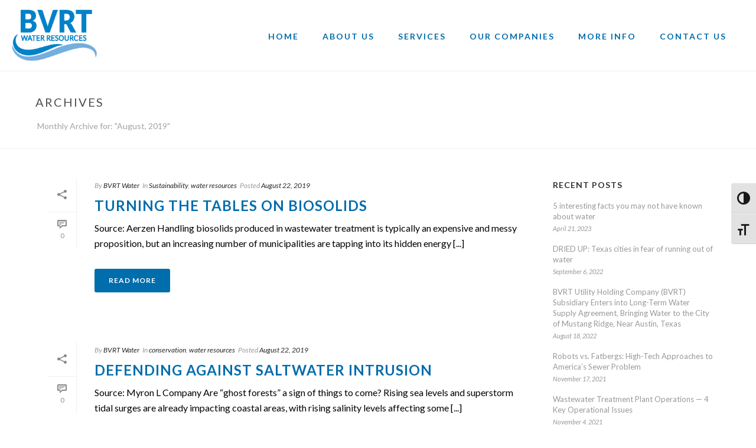

--- FILE ---
content_type: text/html; charset=UTF-8
request_url: https://www.bvrtwater.com/2019/08/
body_size: 19711
content:
<!DOCTYPE html>
<html lang="en-US" >
<head>
		<meta charset="UTF-8" /><meta name="viewport" content="width=device-width, initial-scale=1.0, minimum-scale=1.0, maximum-scale=1.0, user-scalable=0" /><meta http-equiv="X-UA-Compatible" content="IE=edge,chrome=1" /><meta name="format-detection" content="telephone=no"><script type="text/javascript">var ajaxurl = "https://www.bvrtwater.com/wp-admin/admin-ajax.php";</script><meta name='robots' content='index, follow, max-image-preview:large, max-snippet:-1, max-video-preview:-1' />

		<style id="critical-path-css" type="text/css">
			body,html{width:100%;height:100%;margin:0;padding:0}.page-preloader{top:0;left:0;z-index:999;position:fixed;height:100%;width:100%;text-align:center}.preloader-preview-area{animation-delay:-.2s;top:50%;-ms-transform:translateY(100%);transform:translateY(100%);margin-top:10px;max-height:calc(50% - 20px);opacity:1;width:100%;text-align:center;position:absolute}.preloader-logo{max-width:90%;top:50%;-ms-transform:translateY(-100%);transform:translateY(-100%);margin:-10px auto 0 auto;max-height:calc(50% - 20px);opacity:1;position:relative}.ball-pulse>div{width:15px;height:15px;border-radius:100%;margin:2px;animation-fill-mode:both;display:inline-block;animation:ball-pulse .75s infinite cubic-bezier(.2,.68,.18,1.08)}.ball-pulse>div:nth-child(1){animation-delay:-.36s}.ball-pulse>div:nth-child(2){animation-delay:-.24s}.ball-pulse>div:nth-child(3){animation-delay:-.12s}@keyframes ball-pulse{0%{transform:scale(1);opacity:1}45%{transform:scale(.1);opacity:.7}80%{transform:scale(1);opacity:1}}.ball-clip-rotate-pulse{position:relative;-ms-transform:translateY(-15px) translateX(-10px);transform:translateY(-15px) translateX(-10px);display:inline-block}.ball-clip-rotate-pulse>div{animation-fill-mode:both;position:absolute;top:0;left:0;border-radius:100%}.ball-clip-rotate-pulse>div:first-child{height:36px;width:36px;top:7px;left:-7px;animation:ball-clip-rotate-pulse-scale 1s 0s cubic-bezier(.09,.57,.49,.9) infinite}.ball-clip-rotate-pulse>div:last-child{position:absolute;width:50px;height:50px;left:-16px;top:-2px;background:0 0;border:2px solid;animation:ball-clip-rotate-pulse-rotate 1s 0s cubic-bezier(.09,.57,.49,.9) infinite;animation-duration:1s}@keyframes ball-clip-rotate-pulse-rotate{0%{transform:rotate(0) scale(1)}50%{transform:rotate(180deg) scale(.6)}100%{transform:rotate(360deg) scale(1)}}@keyframes ball-clip-rotate-pulse-scale{30%{transform:scale(.3)}100%{transform:scale(1)}}@keyframes square-spin{25%{transform:perspective(100px) rotateX(180deg) rotateY(0)}50%{transform:perspective(100px) rotateX(180deg) rotateY(180deg)}75%{transform:perspective(100px) rotateX(0) rotateY(180deg)}100%{transform:perspective(100px) rotateX(0) rotateY(0)}}.square-spin{display:inline-block}.square-spin>div{animation-fill-mode:both;width:50px;height:50px;animation:square-spin 3s 0s cubic-bezier(.09,.57,.49,.9) infinite}.cube-transition{position:relative;-ms-transform:translate(-25px,-25px);transform:translate(-25px,-25px);display:inline-block}.cube-transition>div{animation-fill-mode:both;width:15px;height:15px;position:absolute;top:-5px;left:-5px;animation:cube-transition 1.6s 0s infinite ease-in-out}.cube-transition>div:last-child{animation-delay:-.8s}@keyframes cube-transition{25%{transform:translateX(50px) scale(.5) rotate(-90deg)}50%{transform:translate(50px,50px) rotate(-180deg)}75%{transform:translateY(50px) scale(.5) rotate(-270deg)}100%{transform:rotate(-360deg)}}.ball-scale>div{border-radius:100%;margin:2px;animation-fill-mode:both;display:inline-block;height:60px;width:60px;animation:ball-scale 1s 0s ease-in-out infinite}@keyframes ball-scale{0%{transform:scale(0)}100%{transform:scale(1);opacity:0}}.line-scale>div{animation-fill-mode:both;display:inline-block;width:5px;height:50px;border-radius:2px;margin:2px}.line-scale>div:nth-child(1){animation:line-scale 1s -.5s infinite cubic-bezier(.2,.68,.18,1.08)}.line-scale>div:nth-child(2){animation:line-scale 1s -.4s infinite cubic-bezier(.2,.68,.18,1.08)}.line-scale>div:nth-child(3){animation:line-scale 1s -.3s infinite cubic-bezier(.2,.68,.18,1.08)}.line-scale>div:nth-child(4){animation:line-scale 1s -.2s infinite cubic-bezier(.2,.68,.18,1.08)}.line-scale>div:nth-child(5){animation:line-scale 1s -.1s infinite cubic-bezier(.2,.68,.18,1.08)}@keyframes line-scale{0%{transform:scaley(1)}50%{transform:scaley(.4)}100%{transform:scaley(1)}}.ball-scale-multiple{position:relative;-ms-transform:translateY(30px);transform:translateY(30px);display:inline-block}.ball-scale-multiple>div{border-radius:100%;animation-fill-mode:both;margin:2px;position:absolute;left:-30px;top:0;opacity:0;margin:0;width:50px;height:50px;animation:ball-scale-multiple 1s 0s linear infinite}.ball-scale-multiple>div:nth-child(2){animation-delay:-.2s}.ball-scale-multiple>div:nth-child(3){animation-delay:-.2s}@keyframes ball-scale-multiple{0%{transform:scale(0);opacity:0}5%{opacity:1}100%{transform:scale(1);opacity:0}}.ball-pulse-sync{display:inline-block}.ball-pulse-sync>div{width:15px;height:15px;border-radius:100%;margin:2px;animation-fill-mode:both;display:inline-block}.ball-pulse-sync>div:nth-child(1){animation:ball-pulse-sync .6s -.21s infinite ease-in-out}.ball-pulse-sync>div:nth-child(2){animation:ball-pulse-sync .6s -.14s infinite ease-in-out}.ball-pulse-sync>div:nth-child(3){animation:ball-pulse-sync .6s -70ms infinite ease-in-out}@keyframes ball-pulse-sync{33%{transform:translateY(10px)}66%{transform:translateY(-10px)}100%{transform:translateY(0)}}.transparent-circle{display:inline-block;border-top:.5em solid rgba(255,255,255,.2);border-right:.5em solid rgba(255,255,255,.2);border-bottom:.5em solid rgba(255,255,255,.2);border-left:.5em solid #fff;transform:translateZ(0);animation:transparent-circle 1.1s infinite linear;width:50px;height:50px;border-radius:50%}.transparent-circle:after{border-radius:50%;width:10em;height:10em}@keyframes transparent-circle{0%{transform:rotate(0)}100%{transform:rotate(360deg)}}.ball-spin-fade-loader{position:relative;top:-10px;left:-10px;display:inline-block}.ball-spin-fade-loader>div{width:15px;height:15px;border-radius:100%;margin:2px;animation-fill-mode:both;position:absolute;animation:ball-spin-fade-loader 1s infinite linear}.ball-spin-fade-loader>div:nth-child(1){top:25px;left:0;animation-delay:-.84s;-webkit-animation-delay:-.84s}.ball-spin-fade-loader>div:nth-child(2){top:17.05px;left:17.05px;animation-delay:-.72s;-webkit-animation-delay:-.72s}.ball-spin-fade-loader>div:nth-child(3){top:0;left:25px;animation-delay:-.6s;-webkit-animation-delay:-.6s}.ball-spin-fade-loader>div:nth-child(4){top:-17.05px;left:17.05px;animation-delay:-.48s;-webkit-animation-delay:-.48s}.ball-spin-fade-loader>div:nth-child(5){top:-25px;left:0;animation-delay:-.36s;-webkit-animation-delay:-.36s}.ball-spin-fade-loader>div:nth-child(6){top:-17.05px;left:-17.05px;animation-delay:-.24s;-webkit-animation-delay:-.24s}.ball-spin-fade-loader>div:nth-child(7){top:0;left:-25px;animation-delay:-.12s;-webkit-animation-delay:-.12s}.ball-spin-fade-loader>div:nth-child(8){top:17.05px;left:-17.05px;animation-delay:0s;-webkit-animation-delay:0s}@keyframes ball-spin-fade-loader{50%{opacity:.3;transform:scale(.4)}100%{opacity:1;transform:scale(1)}}		</style>

		
	<!-- This site is optimized with the Yoast SEO plugin v18.0 - https://yoast.com/wordpress/plugins/seo/ -->
	<title>August 2019 | BVRT Water Resources</title>
	<link rel="canonical" href="https://www.bvrtwater.com/2019/08/" />
	<meta property="og:locale" content="en_US" />
	<meta property="og:type" content="website" />
	<meta property="og:title" content="August 2019 | BVRT Water Resources" />
	<meta property="og:url" content="https://www.bvrtwater.com/2019/08/" />
	<meta property="og:site_name" content="BVRT Water Resources" />
	<meta name="twitter:card" content="summary_large_image" />
	<script type="application/ld+json" class="yoast-schema-graph">{"@context":"https://schema.org","@graph":[{"@type":"WebSite","@id":"https://www.bvrtwater.com/#website","url":"https://www.bvrtwater.com/","name":"BVRT Water Resources","description":"","potentialAction":[{"@type":"SearchAction","target":{"@type":"EntryPoint","urlTemplate":"https://www.bvrtwater.com/?s={search_term_string}"},"query-input":"required name=search_term_string"}],"inLanguage":"en-US"},{"@type":"CollectionPage","@id":"https://www.bvrtwater.com/2019/08/#webpage","url":"https://www.bvrtwater.com/2019/08/","name":"August 2019 | BVRT Water Resources","isPartOf":{"@id":"https://www.bvrtwater.com/#website"},"breadcrumb":{"@id":"https://www.bvrtwater.com/2019/08/#breadcrumb"},"inLanguage":"en-US","potentialAction":[{"@type":"ReadAction","target":["https://www.bvrtwater.com/2019/08/"]}]},{"@type":"BreadcrumbList","@id":"https://www.bvrtwater.com/2019/08/#breadcrumb","itemListElement":[{"@type":"ListItem","position":1,"name":"Home","item":"https://www.bvrtwater.com/"},{"@type":"ListItem","position":2,"name":"Archives for August 2019"}]}]}</script>
	<!-- / Yoast SEO plugin. -->


<link rel='dns-prefetch' href='//s.w.org' />
<link rel="alternate" type="application/rss+xml" title="BVRT Water Resources &raquo; Feed" href="https://www.bvrtwater.com/feed/" />
<link rel="alternate" type="application/rss+xml" title="BVRT Water Resources &raquo; Comments Feed" href="https://www.bvrtwater.com/comments/feed/" />

<link rel="shortcut icon" href="https://www.bvrtwater.com/wp-content/uploads/2024/03/bvrt-logo-thicker-favicon.png"  />
<link rel="apple-touch-icon-precomposed" href="https://www.bvrtwater.com/wp-content/uploads/2024/03/bvrt-logo-thicker-57.png">
<link rel="apple-touch-icon-precomposed" sizes="114x114" href="https://www.bvrtwater.com/wp-content/uploads/2024/03/bvrt-logo-thicker-114.png">
<link rel="apple-touch-icon-precomposed" sizes="72x72" href="https://www.bvrtwater.com/wp-content/uploads/2024/03/bvrt-logo-thicker-72.png">
<link rel="apple-touch-icon-precomposed" sizes="144x144" href="https://www.bvrtwater.com/wp-content/uploads/2024/03/bvrt-logo-thicker-144.png">
<script type="text/javascript">window.abb = {};php = {};window.PHP = {};PHP.ajax = "https://www.bvrtwater.com/wp-admin/admin-ajax.php";PHP.wp_p_id = "";var mk_header_parallax, mk_banner_parallax, mk_page_parallax, mk_footer_parallax, mk_body_parallax;var mk_images_dir = "https://www.bvrtwater.com/wp-content/themes/jupiter/assets/images",mk_theme_js_path = "https://www.bvrtwater.com/wp-content/themes/jupiter/assets/js",mk_theme_dir = "https://www.bvrtwater.com/wp-content/themes/jupiter",mk_captcha_placeholder = "Enter Captcha",mk_captcha_invalid_txt = "Invalid. Try again.",mk_captcha_correct_txt = "Captcha correct.",mk_responsive_nav_width = 1200,mk_vertical_header_back = "Back",mk_vertical_header_anim = "1",mk_check_rtl = true,mk_grid_width = 1200,mk_ajax_search_option = "disable",mk_preloader_bg_color = "#ffffff",mk_accent_color = "#006dad",mk_go_to_top =  "false",mk_smooth_scroll =  "true",mk_preloader_bar_color = "#006dad",mk_preloader_logo = "https://demos.artbees.net/jupiter/wp-content/uploads/2017/12/j-v6-logo-default.png";mk_typekit_id   = "",mk_google_fonts = ["Lato:100italic,200italic,300italic,400italic,500italic,600italic,700italic,800italic,900italic,100,200,300,400,500,600,700,800,900"],mk_global_lazyload = true;</script><link rel='stylesheet' id='layerslider-css'  href='https://www.bvrtwater.com/wp-content/plugins/LayerSlider/assets/static/layerslider/css/layerslider.css?ver=7.0.5' type='text/css' media='all' />
<link rel='stylesheet' id='wp-block-library-css'  href='https://www.bvrtwater.com/wp-includes/css/dist/block-library/style.min.css?ver=6.9' type='text/css' media='all' />
<style id='wp-block-library-theme-inline-css' type='text/css'>
#start-resizable-editor-section{display:none}.wp-block-audio figcaption{color:#555;font-size:13px;text-align:center}.is-dark-theme .wp-block-audio figcaption{color:hsla(0,0%,100%,.65)}.wp-block-code{font-family:Menlo,Consolas,monaco,monospace;color:#1e1e1e;padding:.8em 1em;border:1px solid #ddd;border-radius:4px}.wp-block-embed figcaption{color:#555;font-size:13px;text-align:center}.is-dark-theme .wp-block-embed figcaption{color:hsla(0,0%,100%,.65)}.blocks-gallery-caption{color:#555;font-size:13px;text-align:center}.is-dark-theme .blocks-gallery-caption{color:hsla(0,0%,100%,.65)}.wp-block-image figcaption{color:#555;font-size:13px;text-align:center}.is-dark-theme .wp-block-image figcaption{color:hsla(0,0%,100%,.65)}.wp-block-pullquote{border-top:4px solid;border-bottom:4px solid;margin-bottom:1.75em;color:currentColor}.wp-block-pullquote__citation,.wp-block-pullquote cite,.wp-block-pullquote footer{color:currentColor;text-transform:uppercase;font-size:.8125em;font-style:normal}.wp-block-quote{border-left:.25em solid;margin:0 0 1.75em;padding-left:1em}.wp-block-quote cite,.wp-block-quote footer{color:currentColor;font-size:.8125em;position:relative;font-style:normal}.wp-block-quote.has-text-align-right{border-left:none;border-right:.25em solid;padding-left:0;padding-right:1em}.wp-block-quote.has-text-align-center{border:none;padding-left:0}.wp-block-quote.is-large,.wp-block-quote.is-style-large{border:none}.wp-block-search .wp-block-search__label{font-weight:700}.wp-block-group.has-background{padding:1.25em 2.375em;margin-top:0;margin-bottom:0}.wp-block-separator{border:none;border-bottom:2px solid;margin-left:auto;margin-right:auto;opacity:.4}.wp-block-separator:not(.is-style-wide):not(.is-style-dots){width:100px}.wp-block-separator.has-background:not(.is-style-dots){border-bottom:none;height:1px}.wp-block-separator.has-background:not(.is-style-wide):not(.is-style-dots){height:2px}.wp-block-table thead{border-bottom:3px solid}.wp-block-table tfoot{border-top:3px solid}.wp-block-table td,.wp-block-table th{padding:.5em;border:1px solid;word-break:normal}.wp-block-table figcaption{color:#555;font-size:13px;text-align:center}.is-dark-theme .wp-block-table figcaption{color:hsla(0,0%,100%,.65)}.wp-block-video figcaption{color:#555;font-size:13px;text-align:center}.is-dark-theme .wp-block-video figcaption{color:hsla(0,0%,100%,.65)}.wp-block-template-part.has-background{padding:1.25em 2.375em;margin-top:0;margin-bottom:0}#end-resizable-editor-section{display:none}
</style>
<link rel='stylesheet' id='ui-font-css'  href='https://www.bvrtwater.com/wp-content/plugins/wp-accessibility/toolbar/fonts/css/a11y-toolbar.css?ver=6.9' type='text/css' media='all' />
<link rel='stylesheet' id='ui-a11y-css'  href='https://www.bvrtwater.com/wp-content/plugins/wp-accessibility/toolbar/css/a11y.css?ver=6.9' type='text/css' media='all' />
<link rel='stylesheet' id='ui-fontsize.css-css'  href='https://www.bvrtwater.com/wp-content/plugins/wp-accessibility/toolbar/css/a11y-fontsize.css?ver=6.9' type='text/css' media='all' />
<link rel='stylesheet' id='wpa-style-css'  href='https://www.bvrtwater.com/wp-content/plugins/wp-accessibility/css/wpa-style.css?ver=6.9' type='text/css' media='all' />
<link rel='stylesheet' id='theme-styles-css'  href='https://www.bvrtwater.com/wp-content/themes/jupiter/assets/stylesheet/min/full-styles.6.10.0.css?ver=1678810220' type='text/css' media='all' />
<style id='theme-styles-inline-css' type='text/css'>

			#wpadminbar {
				-webkit-backface-visibility: hidden;
				backface-visibility: hidden;
				-webkit-perspective: 1000;
				-ms-perspective: 1000;
				perspective: 1000;
				-webkit-transform: translateZ(0px);
				-ms-transform: translateZ(0px);
				transform: translateZ(0px);
			}
			@media screen and (max-width: 600px) {
				#wpadminbar {
					position: fixed !important;
				}
			}
		
body { background-color:#fff; } .hb-custom-header #mk-page-introduce, .mk-header { background-color:#ffffff;background-size:cover;-webkit-background-size:cover;-moz-background-size:cover; } .hb-custom-header > div, .mk-header-bg { background-color:#fff; } .mk-classic-nav-bg { background-color:#fff; } .master-holder-bg { background-color:#fff; } #mk-footer { background-color:#404040; } #mk-boxed-layout { -webkit-box-shadow:0 0 0px rgba(0, 0, 0, 0); -moz-box-shadow:0 0 0px rgba(0, 0, 0, 0); box-shadow:0 0 0px rgba(0, 0, 0, 0); } .mk-news-tab .mk-tabs-tabs .is-active a, .mk-fancy-title.pattern-style span, .mk-fancy-title.pattern-style.color-gradient span:after, .page-bg-color { background-color:#fff; } .page-title { font-size:20px; color:#4d4d4d; text-transform:uppercase; font-weight:400; letter-spacing:2px; } .page-subtitle { font-size:14px; line-height:100%; color:#a3a3a3; font-size:14px; text-transform:none; } .mk-header { border-bottom:1px solid #ededed; } .header-style-1 .mk-header-padding-wrapper, .header-style-2 .mk-header-padding-wrapper, .header-style-3 .mk-header-padding-wrapper { padding-top:121px; } .mk-process-steps[max-width~="950px"] ul::before { display:none !important; } .mk-process-steps[max-width~="950px"] li { margin-bottom:30px !important; width:100% !important; text-align:center; } .mk-event-countdown-ul[max-width~="750px"] li { width:90%; display:block; margin:0 auto 15px; } body { font-family:Arial, Helvetica, sans-serif } body { font-family:Lato } @font-face { font-family:'star'; src:url('https://www.bvrtwater.com/wp-content/themes/jupiter/assets/stylesheet/fonts/star/font.eot'); src:url('https://www.bvrtwater.com/wp-content/themes/jupiter/assets/stylesheet/fonts/star/font.eot?#iefix') format('embedded-opentype'), url('https://www.bvrtwater.com/wp-content/themes/jupiter/assets/stylesheet/fonts/star/font.woff') format('woff'), url('https://www.bvrtwater.com/wp-content/themes/jupiter/assets/stylesheet/fonts/star/font.ttf') format('truetype'), url('https://www.bvrtwater.com/wp-content/themes/jupiter/assets/stylesheet/fonts/star/font.svg#star') format('svg'); font-weight:normal; font-style:normal; } @font-face { font-family:'WooCommerce'; src:url('https://www.bvrtwater.com/wp-content/themes/jupiter/assets/stylesheet/fonts/woocommerce/font.eot'); src:url('https://www.bvrtwater.com/wp-content/themes/jupiter/assets/stylesheet/fonts/woocommerce/font.eot?#iefix') format('embedded-opentype'), url('https://www.bvrtwater.com/wp-content/themes/jupiter/assets/stylesheet/fonts/woocommerce/font.woff') format('woff'), url('https://www.bvrtwater.com/wp-content/themes/jupiter/assets/stylesheet/fonts/woocommerce/font.ttf') format('truetype'), url('https://www.bvrtwater.com/wp-content/themes/jupiter/assets/stylesheet/fonts/woocommerce/font.svg#WooCommerce') format('svg'); font-weight:normal; font-style:normal; }.shop-hero-button .mk-button { font-size:11px; padding-top:14px; padding-bottom:13px; } .shop-footer-button .mk-button { padding-top:16px; padding-bottom:16px; } .edge-desc { font-style:italic; font-size:36px!important; } .bigger-font-size p, .bigger-font-size { font-size:16px; line-height:27px; color:#777; } .cmk-center-align { text-align:center; } .topLinks { margin-right:-61px;} .topLinks a:hover { color:#ffd34b !important;} .landing-but a { font-weight:normal; letter-spacing:0px;font-size:16px} .landing-but-purp a { font-weight:normal; letter-spacing:0px;font-size:16px} .topLinks2 a:hover { color:#ffd34b !important;} @media handheld, only screen and (max-width:1200px) { .make-columns-full-1000 .vc_col-sm-4{ width:100% !important } } @media handheld, only screen and (max-width:861px) { .mk-product.style-default .mk-product-details, .mk-product.style-default .mk-product-image { width:100% !important; } } .feature-vid { -webkit-box-shadow:0px 13px 35px 0px rgba(148,146,245,0.4); -moz-box-shadow:0px 13px 35px 0px rgba(148,146,245,0.4); box-shadow:0px 13px 35px 0px rgba(148,146,245,0.4); } .custom-highlighted-menu-item a{ color:#9492f5 !important; font-weight:bold; } .widget_nav_menu .menu-feature-container li, .widget_nav_menu .menu-feature-container ul.menu{ border-bottom:none; border-top:none; border-left:none; } .widget_nav_menu .menu-feature-container li svg { display:none; } .widget_nav_menu .menu-feature-container li a { display:block; padding:7px 13px; -webkit-transition:all 0.15s ease-out; transition:all 0.15s ease-out; } .widget_nav_menu .menu-feature-container li.current_page_item a { background-color:#f0f0ff; color:#9492f5 !important; font-weight:bold; } .widget_nav_menu .menu-feature-container li a:hover { background-color:#f4f4f4; color:#666666 !important; } .shadow--pink a { -webkit-box-shadow:0px 5px 20px 0px rgba(255,142,185,0.40); -moz-box-shadow:0px 5px 20px 0px rgba(255,142,185,0.40); box-shadow:0px 5px 20px 0px rgba(255,142,185,0.40); } .shadow--blue a { -webkit-box-shadow:0px 5px 20px 0px rgba(148,148,242,0.40); -moz-box-shadow:0px 5px 20px 0px rgba(148,148,242,0.40); box-shadow:0px 5px 20px 0px rgba(148,148,242,0.40); } .outline-size--1 a { border-width:1px; } .border-color--grey a { border-color:#b5b5b5!important; } .border-color--lightgrey a { border-color:#686868!important; } .border-color--darkgrey a { border-color:#666666!important; } .font-weight--400 a { font-weight:400; } .padding-x--40 { padding-left:40px; padding-right:40px; } .padding-y--13 a { padding-top:13px!important; padding-bottom:13px!important; } .position--absolute { position:absolute; } .margin-top--n21 { margin-top:-21px; } .margin-bottom--15 { margin-bottom:15px; } .margin-left--6 { margin-left:6px; } .margin-right--5 { margin-right:5px; } .margin-right--2 { margin-right:2px; } .max-width--100 .mk-image-holder { max-width:100%!important; } .height--15 { height:15px; } .height--5 { height:5px; } .width--auto { width:auto; } .padding-x--15 { padding-left:15px; padding-right:15px; } .t-transform--uc { text-transform:uppercase; } .t-transform--cp h3 { text-transform:capitalize!important; } .letter-spacing--2 span { letter-spacing:2px; } .position--relative { position:relative; } .top--2 { top:2px; } .top--n2 { top:-2px; } .display--inblock { display:inline-block; } .float--none { float:none!important; } .text-align--center .wpb_wrapper { text-align:center; } @media handheld, only screen and (max-width:1200px) { #intercom-container { display:none; } } @media handheld, only screen and (max-width:1024px) and (min-width:768px) { .design-your-shop, .design-your-header { text-align:center; } } @media handheld, only screen and (max-width:768px) { .psd-included { position:relative!important; margin-top:4px!important; } #mk-footer, #mk-footer .widget_social_networks > div { text-align:center; } #mk-footer .widget_social_networks > div a { margin:5px 7px 5px 7px!important; } } @media handheld, only screen and (max-width:1024px) and (min-width:1000px) { #mk-button-13 { position:relative; right:-82px; } #fancy-title-11 { position:relative; right:-170px; } } .shop-custom-mega.has-mega-menu>ul.sub-menu>li.menu-item { box-sizing:border-box; padding:0 10px!important; } .shop-custom-mega.has-mega-menu>ul.sub-menu { padding-left:10px; padding-right:10px; } .shop-custom-mega .megamenu-title span { display:inline-block; color:#9492f5; } .disabled-fake-link a { color:#595959!important; cursor:default; pointer-events:none; } .custom-new-tag { font-size:10px; color:#333333; background:#ded13c; display:inline-block!important; line-height:11px; padding:2px 6px; -webkit-border-radius:10px; -moz-border-radius:10px; border-radius:10px; position:relative; top:-19px; left:-2px; } .shop-custom-button a { font-size:11px; padding-left:35px; padding-right:35px; background-color:#515151; } .page-id-9545 #mk_load_more_button { width:260px; padding:17px 20px; box-sizing:border-box; background-color:#9492f5; color:#fff!important; font-size:12px; letter-spacing:2px; -webkit-box-shadow:7px 7px 15px 0px rgba(148,146,245,0.30); -moz-box-shadow:7px 7px 15px 0px rgba(148,146,245,0.30); box-shadow:7px 7px 15px 0px rgba(148,146,245,0.30); border:0px; border-radius:3px; } .page-id-9545 #mk_load_more_button svg { display:none; } .custom-portfolio-button .mk-portfolio-grid-item .item-holder { margin-bottom:50px!important; } @media handheld, only screen and (min-width:1200px) { #mk-button-4 { position:relative; } } .hb-custom-header { border-bottom:0px!important; background-color:#fff!important; } .custom-mega-menu-title { font-size:15px; color:#fff; padding:13px 0; } .custom-mega-shop-button a { font-size:11px; font-weight:normal; padding-right:47px; padding-left:47px; } #cj9pknem600083c60g9q0frhv a { -webkit-box-shadow:0px 5px 20px 0px rgba(255,142,185,0.40); -moz-box-shadow:0px 5px 20px 0px rgba(255,142,185,0.40); box-shadow:0px 5px 20px 0px rgba(255,142,185,0.40); } #cj9poii0f00083c60cqupzmr3 { background:#ffffff; -webkit-box-shadow:0px 3px 15px 0px rgba(0,0,0,0.10); -moz-box-shadow:0px 3px 15px 0px rgba(0,0,0,0.10); box-shadow:0px 3px 15px 0px rgba(0,0,0,0.10); } .feat-box { -webkit-box-shadow:0 3px 6px rgba(0,0,0,0.1), 0 6px 12px rgba(0,0,0,0.1) !important; -moz-box-shadow:0 3px 6px rgba(0,0,0,0.1), 0 6px 12px rgba(0,0,0,0.1) !important; box-shadow:0 3px 6px rgba(0,0,0,0.1), 0 6px 12px rgba(0,0,0,0.1) !important; } .feat-box:hover { -webkit-box-shadow:0 16px 32px rgba(0,0,0,0.1), 0 32px 64px rgba(0,0,0,0.1) !important; -moz-box-shadow:0 16px 32px rgba(0,0,0,0.1), 0 32px 64px rgba(0,0,0,0.1) !important; box-shadow:0 16px 32px rgba(0,0,0,0.1), 0 32px 64px rgba(0,0,0,0.1) !important; } #mk-footer { width:100%; position:relative; padding:0px 0 0; } body div#gform_wrapper_1 div.gform_body input[type="text"], body div#gform_wrapper_1 div.gform_body input[type="email"], body div#gform_wrapper_1 select, body div#gform_wrapper_1 textarea { background-color:rgba(0,0,0,.8); color:white; }
</style>
<link rel='stylesheet' id='mkhb-render-css'  href='https://www.bvrtwater.com/wp-content/themes/jupiter/header-builder/includes/assets/css/mkhb-render.css?ver=6.10.0' type='text/css' media='all' />
<link rel='stylesheet' id='mkhb-row-css'  href='https://www.bvrtwater.com/wp-content/themes/jupiter/header-builder/includes/assets/css/mkhb-row.css?ver=6.10.0' type='text/css' media='all' />
<link rel='stylesheet' id='mkhb-column-css'  href='https://www.bvrtwater.com/wp-content/themes/jupiter/header-builder/includes/assets/css/mkhb-column.css?ver=6.10.0' type='text/css' media='all' />
<link rel='stylesheet' id='theme-options-css'  href='https://www.bvrtwater.com/wp-content/uploads/mk_assets/theme-options-production-1767643983.css?ver=1767643976' type='text/css' media='all' />
<link rel='stylesheet' id='jupiter-donut-shortcodes-css'  href='https://www.bvrtwater.com/wp-content/plugins/jupiter-donut/assets/css/shortcodes-styles.min.css?ver=1.4.0' type='text/css' media='all' />
<script type='text/javascript' data-noptimize='' data-no-minify='' src='https://www.bvrtwater.com/wp-content/themes/jupiter/assets/js/plugins/wp-enqueue/min/webfontloader.js?ver=6.9' id='mk-webfontloader-js'></script>
<script type='text/javascript' id='mk-webfontloader-js-after'>
WebFontConfig = {
	timeout: 2000
}

if ( mk_typekit_id.length > 0 ) {
	WebFontConfig.typekit = {
		id: mk_typekit_id
	}
}

if ( mk_google_fonts.length > 0 ) {
	WebFontConfig.google = {
		families:  mk_google_fonts
	}
}

if ( (mk_google_fonts.length > 0 || mk_typekit_id.length > 0) && navigator.userAgent.indexOf("Speed Insights") == -1) {
	WebFont.load( WebFontConfig );
}
		
</script>
<script type='text/javascript' src='https://www.bvrtwater.com/wp-includes/js/jquery/jquery.min.js?ver=3.6.0' id='jquery-core-js'></script>
<script type='text/javascript' src='https://www.bvrtwater.com/wp-includes/js/jquery/jquery-migrate.min.js?ver=3.3.2' id='jquery-migrate-js'></script>
<script type='text/javascript' id='layerslider-utils-js-extra'>
/* <![CDATA[ */
var LS_Meta = {"v":"7.0.5","fixGSAP":"1"};
/* ]]> */
</script>
<script type='text/javascript' src='https://www.bvrtwater.com/wp-content/plugins/LayerSlider/assets/static/layerslider/js/layerslider.utils.js?ver=7.0.5' id='layerslider-utils-js'></script>
<script type='text/javascript' src='https://www.bvrtwater.com/wp-content/plugins/LayerSlider/assets/static/layerslider/js/layerslider.kreaturamedia.jquery.js?ver=7.0.5' id='layerslider-js'></script>
<script type='text/javascript' src='https://www.bvrtwater.com/wp-content/plugins/LayerSlider/assets/static/layerslider/js/layerslider.transitions.js?ver=7.0.5' id='layerslider-transitions-js'></script>
<meta name="generator" content="Powered by LayerSlider 7.0.5 - Multi-Purpose, Responsive, Parallax, Mobile-Friendly Slider Plugin for WordPress." />
<!-- LayerSlider updates and docs at: https://layerslider.com -->
<link rel="https://api.w.org/" href="https://www.bvrtwater.com/wp-json/" /><link rel="EditURI" type="application/rsd+xml" title="RSD" href="https://www.bvrtwater.com/xmlrpc.php?rsd" />
<link rel="wlwmanifest" type="application/wlwmanifest+xml" href="https://www.bvrtwater.com/wp-includes/wlwmanifest.xml" /> 
<meta name="generator" content="WordPress 6.9" />

<style type='text/css'>
	
		.wpa-hide-ltr#skiplinks a, .wpa-hide-ltr#skiplinks a:hover, .wpa-hide-ltr#skiplinks a:visited {  }
		.wpa-hide-ltr#skiplinks a:active,  .wpa-hide-ltr#skiplinks a:focus { background-color: #f1f1f1; box-shadow: 0 0 2px 2px rgba(0, 0, 0, 0.6); clip: auto; color: #0073aa; display: block; font-weight: 600; height: auto; line-height: normal; padding: 15px 23px 14px; position: absolute; left: 6px; top: 7px; text-decoration: none; text-transform: none; width: auto; z-index: 100000;  }
		
		:focus { outline: 1px solid #000000!important; outline-offset: 2px !important; }
		
</style><meta itemprop="author" content="BVRT Water" /><meta itemprop="datePublished" content="August 22, 2019" /><meta itemprop="dateModified" content="May 20, 2022" /><meta itemprop="publisher" content="BVRT Water Resources" /><script> var isTest = false; </script><meta name="generator" content="Powered by WPBakery Page Builder - drag and drop page builder for WordPress."/>
<meta name="generator" content="Powered by Slider Revolution 6.5.11 - responsive, Mobile-Friendly Slider Plugin for WordPress with comfortable drag and drop interface." />
<script type="text/javascript">function setREVStartSize(e){
			//window.requestAnimationFrame(function() {				 
				window.RSIW = window.RSIW===undefined ? window.innerWidth : window.RSIW;	
				window.RSIH = window.RSIH===undefined ? window.innerHeight : window.RSIH;	
				try {								
					var pw = document.getElementById(e.c).parentNode.offsetWidth,
						newh;
					pw = pw===0 || isNaN(pw) ? window.RSIW : pw;
					e.tabw = e.tabw===undefined ? 0 : parseInt(e.tabw);
					e.thumbw = e.thumbw===undefined ? 0 : parseInt(e.thumbw);
					e.tabh = e.tabh===undefined ? 0 : parseInt(e.tabh);
					e.thumbh = e.thumbh===undefined ? 0 : parseInt(e.thumbh);
					e.tabhide = e.tabhide===undefined ? 0 : parseInt(e.tabhide);
					e.thumbhide = e.thumbhide===undefined ? 0 : parseInt(e.thumbhide);
					e.mh = e.mh===undefined || e.mh=="" || e.mh==="auto" ? 0 : parseInt(e.mh,0);		
					if(e.layout==="fullscreen" || e.l==="fullscreen") 						
						newh = Math.max(e.mh,window.RSIH);					
					else{					
						e.gw = Array.isArray(e.gw) ? e.gw : [e.gw];
						for (var i in e.rl) if (e.gw[i]===undefined || e.gw[i]===0) e.gw[i] = e.gw[i-1];					
						e.gh = e.el===undefined || e.el==="" || (Array.isArray(e.el) && e.el.length==0)? e.gh : e.el;
						e.gh = Array.isArray(e.gh) ? e.gh : [e.gh];
						for (var i in e.rl) if (e.gh[i]===undefined || e.gh[i]===0) e.gh[i] = e.gh[i-1];
											
						var nl = new Array(e.rl.length),
							ix = 0,						
							sl;					
						e.tabw = e.tabhide>=pw ? 0 : e.tabw;
						e.thumbw = e.thumbhide>=pw ? 0 : e.thumbw;
						e.tabh = e.tabhide>=pw ? 0 : e.tabh;
						e.thumbh = e.thumbhide>=pw ? 0 : e.thumbh;					
						for (var i in e.rl) nl[i] = e.rl[i]<window.RSIW ? 0 : e.rl[i];
						sl = nl[0];									
						for (var i in nl) if (sl>nl[i] && nl[i]>0) { sl = nl[i]; ix=i;}															
						var m = pw>(e.gw[ix]+e.tabw+e.thumbw) ? 1 : (pw-(e.tabw+e.thumbw)) / (e.gw[ix]);					
						newh =  (e.gh[ix] * m) + (e.tabh + e.thumbh);
					}
					var el = document.getElementById(e.c);
					if (el!==null && el) el.style.height = newh+"px";					
					el = document.getElementById(e.c+"_wrapper");
					if (el!==null && el) {
						el.style.height = newh+"px";
						el.style.display = "block";
					}
				} catch(e){
					console.log("Failure at Presize of Slider:" + e)
				}					   
			//});
		  };</script>
<meta name="generator" content="Jupiter 6.10.0" /><noscript><style> .wpb_animate_when_almost_visible { opacity: 1; }</style></noscript>	

</head>

<body class="archive date wpb-js-composer js-comp-ver-6.7.0 vc_responsive" itemscope="itemscope" itemtype="https://schema.org/WebPage"  data-adminbar="">
	
	<!-- Target for scroll anchors to achieve native browser bahaviour + possible enhancements like smooth scrolling -->
	<div id="top-of-page"></div>

		<div id="mk-boxed-layout">

			<div id="mk-theme-container" >

				 
    <header data-height='120'
                data-sticky-height='80'
                data-responsive-height='90'
                data-transparent-skin=''
                data-header-style='1'
                data-sticky-style='fixed'
                data-sticky-offset='header' id="mk-header-1" class="mk-header header-style-1 header-align-left  toolbar-false menu-hover-2 sticky-style-fixed mk-background-stretch full-header " role="banner" itemscope="itemscope" itemtype="https://schema.org/WPHeader" >
                    <div class="mk-header-holder">
                                                <div class="mk-header-inner add-header-height">

                    <div class="mk-header-bg "></div>

                    
                    
                            <div class="mk-header-nav-container one-row-style menu-hover-style-2" role="navigation" itemscope="itemscope" itemtype="https://schema.org/SiteNavigationElement" >
                                <nav class="mk-main-navigation js-main-nav"><ul id="menu-bvrt-main-menu" class="main-navigation-ul"><li id="menu-item-14501" class="menu-item menu-item-type-post_type menu-item-object-page menu-item-home no-mega-menu"><a class="menu-item-link js-smooth-scroll"  href="https://www.bvrtwater.com/">Home</a></li>
<li id="menu-item-14677" class="menu-item menu-item-type-post_type menu-item-object-page no-mega-menu"><a class="menu-item-link js-smooth-scroll"  href="https://www.bvrtwater.com/about/">About Us</a></li>
<li id="menu-item-14736" class="menu-item menu-item-type-post_type menu-item-object-page no-mega-menu"><a class="menu-item-link js-smooth-scroll"  href="https://www.bvrtwater.com/services/">Services</a></li>
<li id="menu-item-14750" class="menu-item menu-item-type-post_type menu-item-object-page no-mega-menu"><a class="menu-item-link js-smooth-scroll"  href="https://www.bvrtwater.com/companies/">Our Companies</a></li>
<li id="menu-item-14854" class="menu-item menu-item-type-custom menu-item-object-custom menu-item-has-children no-mega-menu"><a class="menu-item-link js-smooth-scroll"  href="#">More Info</a>
<ul style="" class="sub-menu ">
	<li id="menu-item-14770" class="menu-item menu-item-type-post_type menu-item-object-page"><a class="menu-item-link js-smooth-scroll"  href="https://www.bvrtwater.com/esg/">ESG</a></li>
	<li id="menu-item-14687" class="menu-item menu-item-type-post_type menu-item-object-page"><a class="menu-item-link js-smooth-scroll"  href="https://www.bvrtwater.com/latest-news/">News</a></li>
	<li id="menu-item-14856" class="menu-item menu-item-type-post_type menu-item-object-page"><a class="menu-item-link js-smooth-scroll"  href="https://www.bvrtwater.com/fats-oils-grease/">Fats. Oils. Grease.</a></li>
	<li id="menu-item-14855" class="menu-item menu-item-type-post_type menu-item-object-page"><a class="menu-item-link js-smooth-scroll"  href="https://www.bvrtwater.com/protect-your-pipes/">Protect Your Pipes</a></li>
</ul>
</li>
<li id="menu-item-14753" class="menu-item menu-item-type-post_type menu-item-object-page no-mega-menu"><a class="menu-item-link js-smooth-scroll"  href="https://www.bvrtwater.com/contact-us/">Contact Us</a></li>
</ul></nav>                            </div>
                            
<div class="mk-nav-responsive-link">
    <div class="mk-css-icon-menu">
        <div class="mk-css-icon-menu-line-1"></div>
        <div class="mk-css-icon-menu-line-2"></div>
        <div class="mk-css-icon-menu-line-3"></div>
    </div>
</div>	<div class=" header-logo fit-logo-img add-header-height logo-is-responsive logo-has-sticky">
		<a href="https://www.bvrtwater.com/" title="BVRT Water Resources">

			<img class="mk-desktop-logo dark-logo "
				title=""
				alt=""
				src="https://www.bvrtwater.com/wp-content/uploads/2024/03/bvrt-logo-thicker.png" />

							<img class="mk-desktop-logo light-logo "
					title=""
					alt=""
					src="https://www.bvrtwater.com/wp-content/uploads/2024/03/bvrt-logo-thicker.png" />
			
							<img class="mk-resposnive-logo "
					title=""
					alt=""
					src="https://www.bvrtwater.com/wp-content/uploads/2024/03/bvrt-logo-thicker.png" />
			
							<img class="mk-sticky-logo "
					title=""
					alt=""
					src="https://www.bvrtwater.com/wp-content/uploads/2024/03/bvrt-logo-thicker.png" />
					</a>
	</div>

                    
                    <div class="mk-header-right">
                                            </div>

                </div>
                
<div class="mk-responsive-wrap">

	<nav class="menu-bvrt-main-menu-container"><ul id="menu-bvrt-main-menu-1" class="mk-responsive-nav"><li id="responsive-menu-item-14501" class="menu-item menu-item-type-post_type menu-item-object-page menu-item-home"><a class="menu-item-link js-smooth-scroll"  href="https://www.bvrtwater.com/">Home</a></li>
<li id="responsive-menu-item-14677" class="menu-item menu-item-type-post_type menu-item-object-page"><a class="menu-item-link js-smooth-scroll"  href="https://www.bvrtwater.com/about/">About Us</a></li>
<li id="responsive-menu-item-14736" class="menu-item menu-item-type-post_type menu-item-object-page"><a class="menu-item-link js-smooth-scroll"  href="https://www.bvrtwater.com/services/">Services</a></li>
<li id="responsive-menu-item-14750" class="menu-item menu-item-type-post_type menu-item-object-page"><a class="menu-item-link js-smooth-scroll"  href="https://www.bvrtwater.com/companies/">Our Companies</a></li>
<li id="responsive-menu-item-14854" class="menu-item menu-item-type-custom menu-item-object-custom menu-item-has-children"><a class="menu-item-link js-smooth-scroll"  href="#">More Info</a><span class="mk-nav-arrow mk-nav-sub-closed"><svg  class="mk-svg-icon" data-name="mk-moon-arrow-down" data-cacheid="icon-696e00362fda3" style=" height:16px; width: 16px; "  xmlns="http://www.w3.org/2000/svg" viewBox="0 0 512 512"><path d="M512 192l-96-96-160 160-160-160-96 96 256 255.999z"/></svg></span>
<ul class="sub-menu ">
	<li id="responsive-menu-item-14770" class="menu-item menu-item-type-post_type menu-item-object-page"><a class="menu-item-link js-smooth-scroll"  href="https://www.bvrtwater.com/esg/">ESG</a></li>
	<li id="responsive-menu-item-14687" class="menu-item menu-item-type-post_type menu-item-object-page"><a class="menu-item-link js-smooth-scroll"  href="https://www.bvrtwater.com/latest-news/">News</a></li>
	<li id="responsive-menu-item-14856" class="menu-item menu-item-type-post_type menu-item-object-page"><a class="menu-item-link js-smooth-scroll"  href="https://www.bvrtwater.com/fats-oils-grease/">Fats. Oils. Grease.</a></li>
	<li id="responsive-menu-item-14855" class="menu-item menu-item-type-post_type menu-item-object-page"><a class="menu-item-link js-smooth-scroll"  href="https://www.bvrtwater.com/protect-your-pipes/">Protect Your Pipes</a></li>
</ul>
</li>
<li id="responsive-menu-item-14753" class="menu-item menu-item-type-post_type menu-item-object-page"><a class="menu-item-link js-smooth-scroll"  href="https://www.bvrtwater.com/contact-us/">Contact Us</a></li>
</ul></nav>
		

</div>
        
            </div>
        
        <div class="mk-header-padding-wrapper"></div>
 
        <section id="mk-page-introduce" class="intro-left"><div class="mk-grid"><h1 class="page-title ">Archives</h1><div class="page-subtitle">Monthly Archive for: &quot;August, 2019&quot;</div><div class="clearboth"></div></div></section>        
    </header>

		<div id="theme-page" class="master-holder  clearfix" role="main" itemprop="mainContentOfPage" >
			<div class="master-holder-bg-holder">
				<div id="theme-page-bg" class="master-holder-bg js-el"  ></div>
			</div>
			<div class="mk-main-wrapper-holder">
				<div  class="theme-page-wrapper mk-main-wrapper mk-grid right-layout ">
					<div class="theme-content " itemprop="mainContentOfPage">
							
								

<section id="loop-2" data-query="[base64]" data-loop-atts="[base64]" data-pagination-style="1" data-max-pages="1" data-loop-iterator="10" data-loop-posts="" class="js-loop js-el jupiter-donut-clearfix mk-blog-container mk-modern-wrapper   jupiter-donut- mag-one-column mk-blog-container-lazyload" itemscope="itemscope" itemtype="https://schema.org/Blog" >
    
 <article id="455" class="mk-blog-modern-item mk-isotop-item image-post-type">
        <div class="blog-modern-social-section">
            <span class="blog-share-container">
    <span class="mk-blog-share mk-toggle-trigger"><svg  class="mk-svg-icon" data-name="mk-moon-share-2" data-cacheid="icon-696e003631a23" style=" height:16px; width: 16px; "  xmlns="http://www.w3.org/2000/svg" viewBox="0 0 512 512"><path d="M432 352c-22.58 0-42.96 9.369-57.506 24.415l-215.502-107.751c.657-4.126 1.008-8.353 1.008-12.664s-.351-8.538-1.008-12.663l215.502-107.751c14.546 15.045 34.926 24.414 57.506 24.414 44.183 0 80-35.817 80-80s-35.817-80-80-80-80 35.817-80 80c0 4.311.352 8.538 1.008 12.663l-215.502 107.752c-14.546-15.045-34.926-24.415-57.506-24.415-44.183 0-80 35.818-80 80 0 44.184 35.817 80 80 80 22.58 0 42.96-9.369 57.506-24.414l215.502 107.751c-.656 4.125-1.008 8.352-1.008 12.663 0 44.184 35.817 80 80 80s80-35.816 80-80c0-44.182-35.817-80-80-80z"/></svg></span>
    <ul class="blog-social-share mk-box-to-trigger">
	    <li><a class="facebook-share" data-title="Turning The Tables On Biosolids" data-url="https://www.bvrtwater.com/turning-tables-biosolids/" href="#"><svg  class="mk-svg-icon" data-name="mk-jupiter-icon-simple-facebook" data-cacheid="icon-696e003631af6" style=" height:16px; width: 16px; "  xmlns="http://www.w3.org/2000/svg" viewBox="0 0 512 512"><path d="M192.191 92.743v60.485h-63.638v96.181h63.637v256.135h97.069v-256.135h84.168s6.674-51.322 9.885-96.508h-93.666v-42.921c0-8.807 11.565-20.661 23.01-20.661h71.791v-95.719h-83.57c-111.317 0-108.686 86.262-108.686 99.142z"/></svg></a></li>
	    <li><a class="twitter-share" data-title="Turning The Tables On Biosolids" data-url="https://www.bvrtwater.com/turning-tables-biosolids/" href="#"><svg  class="mk-svg-icon" data-name="mk-jupiter-icon-simple-twitter" data-cacheid="icon-696e003631b96" style=" height:16px; width: 16px; "  xmlns="http://www.w3.org/2000/svg" viewBox="0 0 512 512"><path d="M454.058 213.822c28.724-2.382 48.193-15.423 55.683-33.132-10.365 6.373-42.524 13.301-60.269 6.681-.877-4.162-1.835-8.132-2.792-11.706-13.527-49.679-59.846-89.698-108.382-84.865 3.916-1.589 7.914-3.053 11.885-4.388 5.325-1.923 36.678-7.003 31.749-18.079-4.176-9.728-42.471 7.352-49.672 9.597 9.501-3.581 25.26-9.735 26.93-20.667-14.569 1.991-28.901 8.885-39.937 18.908 3.998-4.293 7.01-9.536 7.666-15.171-38.91 24.85-61.624 74.932-80.025 123.523-14.438-13.972-27.239-25.008-38.712-31.114-32.209-17.285-70.722-35.303-131.156-57.736-1.862 19.996 9.899 46.591 43.723 64.273-7.325-.986-20.736 1.219-31.462 3.773 4.382 22.912 18.627 41.805 57.251 50.918-17.642 1.163-26.767 5.182-35.036 13.841 8.043 15.923 27.656 34.709 62.931 30.82-39.225 16.935-15.998 48.234 15.93 43.565-54.444 56.244-140.294 52.123-189.596 5.08 128.712 175.385 408.493 103.724 450.21-65.225 31.23.261 49.605-10.823 60.994-23.05-17.99 3.053-44.072-.095-57.914-5.846z"/></svg></a></li>
	    <li><a class="googleplus-share" data-title="Turning The Tables On Biosolids" data-url="https://www.bvrtwater.com/turning-tables-biosolids/" href="#"><svg  class="mk-svg-icon" data-name="mk-jupiter-icon-simple-googleplus" data-cacheid="icon-696e003631c22" style=" height:16px; width: 16px; "  xmlns="http://www.w3.org/2000/svg" viewBox="0 0 512 512"><path d="M416.146 153.104v-95.504h-32.146v95.504h-95.504v32.146h95.504v95.504h32.145v-95.504h95.504v-32.146h-95.504zm-128.75-95.504h-137.717c-61.745 0-119.869 48.332-119.869 102.524 0 55.364 42.105 100.843 104.909 100.843 4.385 0 8.613.296 12.772 0-4.074 7.794-6.982 16.803-6.982 25.925 0 12.17 5.192 22.583 12.545 31.46-5.303-.046-10.783.067-16.386.402-37.307 2.236-68.08 13.344-91.121 32.581-18.765 12.586-32.751 28.749-39.977 46.265-3.605 8.154-5.538 16.62-5.538 25.14l.018.82-.018.983c0 49.744 64.534 80.863 141.013 80.863 87.197 0 135.337-49.447 135.337-99.192l-.003-.363.003-.213-.019-1.478c-.007-.672-.012-1.346-.026-2.009-.012-.532-.029-1.058-.047-1.583-1.108-36.537-13.435-59.361-48.048-83.887-12.469-8.782-36.267-30.231-36.267-42.81 0-14.769 4.221-22.041 26.439-39.409 22.782-17.79 38.893-39.309 38.893-68.424 0-34.65-15.439-76.049-44.392-76.049h43.671l30.81-32.391zm-85.642 298.246c19.347 13.333 32.891 24.081 37.486 41.754v.001l.056.203c1.069 4.522 1.645 9.18 1.666 13.935-.325 37.181-26.35 66.116-100.199 66.116-52.713 0-90.82-31.053-91.028-68.414.005-.43.008-.863.025-1.292l.002-.051c.114-3.006.505-5.969 1.15-8.881.127-.54.241-1.082.388-1.617 1.008-3.942 2.502-7.774 4.399-11.478 18.146-21.163 45.655-33.045 82.107-35.377 28.12-1.799 53.515 2.818 63.95 5.101zm-47.105-107.993c-35.475-1.059-69.194-39.691-75.335-86.271-6.121-46.61 17.663-82.276 53.154-81.203 35.483 1.06 69.215 38.435 75.336 85.043 6.121 46.583-17.685 83.517-53.154 82.43z"/></svg></a></li>
	    <li><a class="pinterest-share" data-image="https://www.bvrtwater.com/wp-includes/images/media/default.png" data-title="Turning The Tables On Biosolids" data-url="https://www.bvrtwater.com/turning-tables-biosolids/" href="#"><svg  class="mk-svg-icon" data-name="mk-jupiter-icon-simple-pinterest" data-cacheid="icon-696e003631d99" style=" height:16px; width: 16px; "  xmlns="http://www.w3.org/2000/svg" viewBox="0 0 512 512"><path d="M267.702-6.4c-135.514 0-203.839 100.197-203.839 183.724 0 50.583 18.579 95.597 58.402 112.372 6.536 2.749 12.381.091 14.279-7.361 1.325-5.164 4.431-18.204 5.83-23.624 1.913-7.363 1.162-9.944-4.107-16.38-11.483-13.968-18.829-32.064-18.829-57.659 0-74.344 53.927-140.883 140.431-140.883 76.583 0 118.657 48.276 118.657 112.707 0 84.802-36.392 156.383-90.42 156.383-29.827 0-52.161-25.445-45.006-56.672 8.569-37.255 25.175-77.456 25.175-104.356 0-24.062-12.529-44.147-38.469-44.147-30.504 0-55 32.548-55 76.119 0 27.782 9.097 46.546 9.097 46.546s-31.209 136.374-36.686 160.269c-10.894 47.563-1.635 105.874-.853 111.765.456 3.476 4.814 4.327 6.786 1.67 2.813-3.781 39.131-50.022 51.483-96.234 3.489-13.087 20.066-80.841 20.066-80.841 9.906 19.492 38.866 36.663 69.664 36.663 91.686 0 153.886-86.2 153.886-201.577 0-87.232-71.651-168.483-180.547-168.483z"/></svg></a></li>
	    <li><a class="linkedin-share" data-desc="Source: Aerzen Handling biosolids produced in wastewater treatment is typically an expensive and messy proposition, but an increasing number of municipalities are tapping into its hidden energy to offset the cost and environmental impact. Aries Clean Energy recently announced it cleared all permit hurdles to build New Jersey’s first biosolids-only gasification facility, which will be located in a [&hellip;]" data-title="Turning The Tables On Biosolids" data-url="https://www.bvrtwater.com/turning-tables-biosolids/" href="#"><svg  class="mk-svg-icon" data-name="mk-jupiter-icon-simple-linkedin" data-cacheid="icon-696e003632873" style=" height:16px; width: 16px; "  xmlns="http://www.w3.org/2000/svg" viewBox="0 0 512 512"><path d="M80.111 25.6c-29.028 0-48.023 20.547-48.023 47.545 0 26.424 18.459 47.584 46.893 47.584h.573c29.601 0 47.999-21.16 47.999-47.584-.543-26.998-18.398-47.545-47.442-47.545zm-48.111 128h96v320.99h-96v-320.99zm323.631-7.822c-58.274 0-84.318 32.947-98.883 55.996v1.094h-.726c.211-.357.485-.713.726-1.094v-48.031h-96.748c1.477 31.819 0 320.847 0 320.847h96.748v-171.241c0-10.129.742-20.207 3.633-27.468 7.928-20.224 25.965-41.185 56.305-41.185 39.705 0 67.576 31.057 67.576 76.611v163.283h97.717v-176.313c0-104.053-54.123-152.499-126.347-152.499z"/></svg></a></li>
    </ul>
</span>
<a href="https://www.bvrtwater.com/turning-tables-biosolids/#comments" class="blog-loop-comments"><svg  class="mk-svg-icon" data-name="mk-moon-bubble-13" data-cacheid="icon-696e003632f01" style=" height:16px; width: 16px; "  xmlns="http://www.w3.org/2000/svg" viewBox="0 0 512 512"><path d="M96 128h320v32h-320zm0 64h256v32h-256zm0 64h128v32h-128zm368-224h-416c-26.4 0-48 21.6-48 48v256c0 26.4 21.6 48 48 48h80v128l153.6-128h182.4c26.4 0 48-21.6 48-48v-256c0-26.4-21.6-48-48-48zm-16 288h-189.571l-98.429 87.357v-87.357h-96v-224h384v224z"/></svg><span>0</span></a>        </div>
    
    <div class="mk-blog-meta">
        <div class="mk-blog-meta-wrapper"><div class="mk-blog-author blog-meta-item"><span>By</span> <a href="https://www.bvrtwater.com/author/carrie/" title="Posts by BVRT Water" rel="author">BVRT Water</a></div><div class="mk-categories blog-meta-item"><span> In</span> <a href="https://www.bvrtwater.com/sustainability/" rel="category tag">Sustainability</a>, <a href="https://www.bvrtwater.com/water-resources/" rel="category tag">water resources</a></div><span>Posted</span> <time datetime="2019-08-22"><a href="https://www.bvrtwater.com/2019/08/">August 22, 2019</a></time></div><h3 class="the-title"><a href="https://www.bvrtwater.com/turning-tables-biosolids/">Turning The Tables On Biosolids</a></h3><div class="the-excerpt"><p>Source: Aerzen Handling biosolids produced in wastewater treatment is typically an expensive and messy proposition, but an increasing number of municipalities are tapping into its hidden energy [...]</p></div>
        
<div id="mk-button-3" class="mk-button-container _ jupiter-donut-relative    jupiter-donut-inline-block jupiter-donut-none ">

	
		<a href="https://www.bvrtwater.com/turning-tables-biosolids/" target="_self" class="mk-button js-smooth-scroll mk-button--dimension-flat mk-button--size-medium mk-button--corner-rounded text-color-light _ jupiter-donut-relative jupiter-donut-text-center jupiter-donut-font-weight-700 jupiter-donut-no-backface  letter-spacing-1 jupiter-donut-inline-block"><span class="mk-button--text">READ MORE</span></a>

	
</div>

        <div class="clearboth"></div>
    </div>

    <div class="clearboth"></div>
</article>

 <article id="453" class="mk-blog-modern-item mk-isotop-item image-post-type">
        <div class="blog-modern-social-section">
            <span class="blog-share-container">
    <span class="mk-blog-share mk-toggle-trigger"><svg  class="mk-svg-icon" data-name="mk-moon-share-2" data-cacheid="icon-696e003634053" style=" height:16px; width: 16px; "  xmlns="http://www.w3.org/2000/svg" viewBox="0 0 512 512"><path d="M432 352c-22.58 0-42.96 9.369-57.506 24.415l-215.502-107.751c.657-4.126 1.008-8.353 1.008-12.664s-.351-8.538-1.008-12.663l215.502-107.751c14.546 15.045 34.926 24.414 57.506 24.414 44.183 0 80-35.817 80-80s-35.817-80-80-80-80 35.817-80 80c0 4.311.352 8.538 1.008 12.663l-215.502 107.752c-14.546-15.045-34.926-24.415-57.506-24.415-44.183 0-80 35.818-80 80 0 44.184 35.817 80 80 80 22.58 0 42.96-9.369 57.506-24.414l215.502 107.751c-.656 4.125-1.008 8.352-1.008 12.663 0 44.184 35.817 80 80 80s80-35.816 80-80c0-44.182-35.817-80-80-80z"/></svg></span>
    <ul class="blog-social-share mk-box-to-trigger">
	    <li><a class="facebook-share" data-title="Defending Against Saltwater Intrusion" data-url="https://www.bvrtwater.com/defending-saltwater-intrusion/" href="#"><svg  class="mk-svg-icon" data-name="mk-jupiter-icon-simple-facebook" data-cacheid="icon-696e00363410d" style=" height:16px; width: 16px; "  xmlns="http://www.w3.org/2000/svg" viewBox="0 0 512 512"><path d="M192.191 92.743v60.485h-63.638v96.181h63.637v256.135h97.069v-256.135h84.168s6.674-51.322 9.885-96.508h-93.666v-42.921c0-8.807 11.565-20.661 23.01-20.661h71.791v-95.719h-83.57c-111.317 0-108.686 86.262-108.686 99.142z"/></svg></a></li>
	    <li><a class="twitter-share" data-title="Defending Against Saltwater Intrusion" data-url="https://www.bvrtwater.com/defending-saltwater-intrusion/" href="#"><svg  class="mk-svg-icon" data-name="mk-jupiter-icon-simple-twitter" data-cacheid="icon-696e0036341ae" style=" height:16px; width: 16px; "  xmlns="http://www.w3.org/2000/svg" viewBox="0 0 512 512"><path d="M454.058 213.822c28.724-2.382 48.193-15.423 55.683-33.132-10.365 6.373-42.524 13.301-60.269 6.681-.877-4.162-1.835-8.132-2.792-11.706-13.527-49.679-59.846-89.698-108.382-84.865 3.916-1.589 7.914-3.053 11.885-4.388 5.325-1.923 36.678-7.003 31.749-18.079-4.176-9.728-42.471 7.352-49.672 9.597 9.501-3.581 25.26-9.735 26.93-20.667-14.569 1.991-28.901 8.885-39.937 18.908 3.998-4.293 7.01-9.536 7.666-15.171-38.91 24.85-61.624 74.932-80.025 123.523-14.438-13.972-27.239-25.008-38.712-31.114-32.209-17.285-70.722-35.303-131.156-57.736-1.862 19.996 9.899 46.591 43.723 64.273-7.325-.986-20.736 1.219-31.462 3.773 4.382 22.912 18.627 41.805 57.251 50.918-17.642 1.163-26.767 5.182-35.036 13.841 8.043 15.923 27.656 34.709 62.931 30.82-39.225 16.935-15.998 48.234 15.93 43.565-54.444 56.244-140.294 52.123-189.596 5.08 128.712 175.385 408.493 103.724 450.21-65.225 31.23.261 49.605-10.823 60.994-23.05-17.99 3.053-44.072-.095-57.914-5.846z"/></svg></a></li>
	    <li><a class="googleplus-share" data-title="Defending Against Saltwater Intrusion" data-url="https://www.bvrtwater.com/defending-saltwater-intrusion/" href="#"><svg  class="mk-svg-icon" data-name="mk-jupiter-icon-simple-googleplus" data-cacheid="icon-696e00363423c" style=" height:16px; width: 16px; "  xmlns="http://www.w3.org/2000/svg" viewBox="0 0 512 512"><path d="M416.146 153.104v-95.504h-32.146v95.504h-95.504v32.146h95.504v95.504h32.145v-95.504h95.504v-32.146h-95.504zm-128.75-95.504h-137.717c-61.745 0-119.869 48.332-119.869 102.524 0 55.364 42.105 100.843 104.909 100.843 4.385 0 8.613.296 12.772 0-4.074 7.794-6.982 16.803-6.982 25.925 0 12.17 5.192 22.583 12.545 31.46-5.303-.046-10.783.067-16.386.402-37.307 2.236-68.08 13.344-91.121 32.581-18.765 12.586-32.751 28.749-39.977 46.265-3.605 8.154-5.538 16.62-5.538 25.14l.018.82-.018.983c0 49.744 64.534 80.863 141.013 80.863 87.197 0 135.337-49.447 135.337-99.192l-.003-.363.003-.213-.019-1.478c-.007-.672-.012-1.346-.026-2.009-.012-.532-.029-1.058-.047-1.583-1.108-36.537-13.435-59.361-48.048-83.887-12.469-8.782-36.267-30.231-36.267-42.81 0-14.769 4.221-22.041 26.439-39.409 22.782-17.79 38.893-39.309 38.893-68.424 0-34.65-15.439-76.049-44.392-76.049h43.671l30.81-32.391zm-85.642 298.246c19.347 13.333 32.891 24.081 37.486 41.754v.001l.056.203c1.069 4.522 1.645 9.18 1.666 13.935-.325 37.181-26.35 66.116-100.199 66.116-52.713 0-90.82-31.053-91.028-68.414.005-.43.008-.863.025-1.292l.002-.051c.114-3.006.505-5.969 1.15-8.881.127-.54.241-1.082.388-1.617 1.008-3.942 2.502-7.774 4.399-11.478 18.146-21.163 45.655-33.045 82.107-35.377 28.12-1.799 53.515 2.818 63.95 5.101zm-47.105-107.993c-35.475-1.059-69.194-39.691-75.335-86.271-6.121-46.61 17.663-82.276 53.154-81.203 35.483 1.06 69.215 38.435 75.336 85.043 6.121 46.583-17.685 83.517-53.154 82.43z"/></svg></a></li>
	    <li><a class="pinterest-share" data-image="https://www.bvrtwater.com/wp-includes/images/media/default.png" data-title="Defending Against Saltwater Intrusion" data-url="https://www.bvrtwater.com/defending-saltwater-intrusion/" href="#"><svg  class="mk-svg-icon" data-name="mk-jupiter-icon-simple-pinterest" data-cacheid="icon-696e003634322" style=" height:16px; width: 16px; "  xmlns="http://www.w3.org/2000/svg" viewBox="0 0 512 512"><path d="M267.702-6.4c-135.514 0-203.839 100.197-203.839 183.724 0 50.583 18.579 95.597 58.402 112.372 6.536 2.749 12.381.091 14.279-7.361 1.325-5.164 4.431-18.204 5.83-23.624 1.913-7.363 1.162-9.944-4.107-16.38-11.483-13.968-18.829-32.064-18.829-57.659 0-74.344 53.927-140.883 140.431-140.883 76.583 0 118.657 48.276 118.657 112.707 0 84.802-36.392 156.383-90.42 156.383-29.827 0-52.161-25.445-45.006-56.672 8.569-37.255 25.175-77.456 25.175-104.356 0-24.062-12.529-44.147-38.469-44.147-30.504 0-55 32.548-55 76.119 0 27.782 9.097 46.546 9.097 46.546s-31.209 136.374-36.686 160.269c-10.894 47.563-1.635 105.874-.853 111.765.456 3.476 4.814 4.327 6.786 1.67 2.813-3.781 39.131-50.022 51.483-96.234 3.489-13.087 20.066-80.841 20.066-80.841 9.906 19.492 38.866 36.663 69.664 36.663 91.686 0 153.886-86.2 153.886-201.577 0-87.232-71.651-168.483-180.547-168.483z"/></svg></a></li>
	    <li><a class="linkedin-share" data-desc="Source: Myron L Company Are “ghost forests” a sign of things to come? Rising sea levels and superstorm tidal surges are already impacting coastal areas, with rising salinity levels affecting some drinking water sources. Coastal water utilities are not the only ones that have to worry about salinity, however, as high concentrations of winter storm road [&hellip;]" data-title="Defending Against Saltwater Intrusion" data-url="https://www.bvrtwater.com/defending-saltwater-intrusion/" href="#"><svg  class="mk-svg-icon" data-name="mk-jupiter-icon-simple-linkedin" data-cacheid="icon-696e00363493b" style=" height:16px; width: 16px; "  xmlns="http://www.w3.org/2000/svg" viewBox="0 0 512 512"><path d="M80.111 25.6c-29.028 0-48.023 20.547-48.023 47.545 0 26.424 18.459 47.584 46.893 47.584h.573c29.601 0 47.999-21.16 47.999-47.584-.543-26.998-18.398-47.545-47.442-47.545zm-48.111 128h96v320.99h-96v-320.99zm323.631-7.822c-58.274 0-84.318 32.947-98.883 55.996v1.094h-.726c.211-.357.485-.713.726-1.094v-48.031h-96.748c1.477 31.819 0 320.847 0 320.847h96.748v-171.241c0-10.129.742-20.207 3.633-27.468 7.928-20.224 25.965-41.185 56.305-41.185 39.705 0 67.576 31.057 67.576 76.611v163.283h97.717v-176.313c0-104.053-54.123-152.499-126.347-152.499z"/></svg></a></li>
    </ul>
</span>
<a href="https://www.bvrtwater.com/defending-saltwater-intrusion/#comments" class="blog-loop-comments"><svg  class="mk-svg-icon" data-name="mk-moon-bubble-13" data-cacheid="icon-696e003634ae0" style=" height:16px; width: 16px; "  xmlns="http://www.w3.org/2000/svg" viewBox="0 0 512 512"><path d="M96 128h320v32h-320zm0 64h256v32h-256zm0 64h128v32h-128zm368-224h-416c-26.4 0-48 21.6-48 48v256c0 26.4 21.6 48 48 48h80v128l153.6-128h182.4c26.4 0 48-21.6 48-48v-256c0-26.4-21.6-48-48-48zm-16 288h-189.571l-98.429 87.357v-87.357h-96v-224h384v224z"/></svg><span>0</span></a>        </div>
    
    <div class="mk-blog-meta">
        <div class="mk-blog-meta-wrapper"><div class="mk-blog-author blog-meta-item"><span>By</span> <a href="https://www.bvrtwater.com/author/carrie/" title="Posts by BVRT Water" rel="author">BVRT Water</a></div><div class="mk-categories blog-meta-item"><span> In</span> <a href="https://www.bvrtwater.com/conservation/" rel="category tag">conservation</a>, <a href="https://www.bvrtwater.com/water-resources/" rel="category tag">water resources</a></div><span>Posted</span> <time datetime="2019-08-22"><a href="https://www.bvrtwater.com/2019/08/">August 22, 2019</a></time></div><h3 class="the-title"><a href="https://www.bvrtwater.com/defending-saltwater-intrusion/">Defending Against Saltwater Intrusion</a></h3><div class="the-excerpt"><p>Source: Myron L Company Are “ghost forests” a sign of things to come? Rising sea levels and superstorm tidal surges are already impacting coastal areas, with rising salinity levels affecting some [...]</p></div>
        
<div id="mk-button-4" class="mk-button-container _ jupiter-donut-relative    jupiter-donut-inline-block jupiter-donut-none ">

	
		<a href="https://www.bvrtwater.com/defending-saltwater-intrusion/" target="_self" class="mk-button js-smooth-scroll mk-button--dimension-flat mk-button--size-medium mk-button--corner-rounded text-color-light _ jupiter-donut-relative jupiter-donut-text-center jupiter-donut-font-weight-700 jupiter-donut-no-backface  letter-spacing-1 jupiter-donut-inline-block"><span class="mk-button--text">READ MORE</span></a>

	
</div>

        <div class="clearboth"></div>
    </div>

    <div class="clearboth"></div>
</article>
</section>


<input type="hidden" id="safe_load_more" name="safe_load_more" value="4feb57e0ac" /><input type="hidden" name="_wp_http_referer" value="/2019/08/" />
<span class="mk-ajax-loaded-posts" data-loop-loaded-posts="455, 453"></span>
							<div class="clearboth"></div>
											</div>
					<aside id="mk-sidebar" class="mk-builtin" role="complementary" itemscope="itemscope" itemtype="https://schema.org/WPSideBar" >
	<div class="sidebar-wrapper">
	<section id="recent_posts-4" class="widget widget_posts_lists"><div class="widgettitle">RECENT POSTS</div>
        <ul>

		
        <li class="post-list-image">
        

        <div class="post-list-info posts-no-thumb">
        <a href="https://www.bvrtwater.com/5-interesting-facts-you-may-not-have-known-about-water/" class="post-list-title">5 interesting facts you may not have known about water</a>
        <div class="post-list-meta">
	       	       <time datetime="2023-04-21">April 21, 2023</time>
	          	   </div>
       </div>

       <div class="clearboth"></div>
       </li>

        
        <li class="post-list-image">
        

        <div class="post-list-info posts-no-thumb">
        <a href="https://www.bvrtwater.com/dried-up-texas-cities-in-fear-of-running-out-of-water/" class="post-list-title">DRIED UP: Texas cities in fear of running out of water</a>
        <div class="post-list-meta">
	       	       <time datetime="2022-09-06">September 6, 2022</time>
	          	   </div>
       </div>

       <div class="clearboth"></div>
       </li>

        
        <li class="post-list-image">
        

        <div class="post-list-info posts-no-thumb">
        <a href="https://www.bvrtwater.com/bvrt-gbra-water-agreement/" class="post-list-title">BVRT Utility Holding Company (BVRT) Subsidiary Enters into Long-Term Water Supply Agreement, Bringing Water to the City of Mustang Ridge, Near Austin, Texas</a>
        <div class="post-list-meta">
	       	       <time datetime="2022-08-18">August 18, 2022</time>
	          	   </div>
       </div>

       <div class="clearboth"></div>
       </li>

        
        <li class="post-list-image">
        

        <div class="post-list-info posts-no-thumb">
        <a href="https://www.bvrtwater.com/robots-vs-fatbergs-high-tech-approaches-to-americas-sewer-problem/" class="post-list-title">Robots vs. Fatbergs: High-Tech Approaches to America’s Sewer Problem</a>
        <div class="post-list-meta">
	       	       <time datetime="2021-11-17">November 17, 2021</time>
	          	   </div>
       </div>

       <div class="clearboth"></div>
       </li>

        
        <li class="post-list-">
        

        <div class="post-list-info posts-no-thumb">
        <a href="https://www.bvrtwater.com/wastewater-treatment-plant-operations-4-key-operational-issues/" class="post-list-title">Wastewater Treatment Plant Operations — 4 Key Operational Issues</a>
        <div class="post-list-meta">
	       	       <time datetime="2021-11-04">November 4, 2021</time>
	          	   </div>
       </div>

       <div class="clearboth"></div>
       </li>

        
        </ul>
        </section><section id="archives-4" class="widget widget_archive"><div class="widgettitle">PAST POSTS</div>
			<ul>
					<li><a href='https://www.bvrtwater.com/2023/04/'>April 2023</a>&nbsp;(1)</li>
	<li><a href='https://www.bvrtwater.com/2022/09/'>September 2022</a>&nbsp;(1)</li>
	<li><a href='https://www.bvrtwater.com/2022/08/'>August 2022</a>&nbsp;(1)</li>
	<li><a href='https://www.bvrtwater.com/2021/11/'>November 2021</a>&nbsp;(2)</li>
	<li><a href='https://www.bvrtwater.com/2021/10/'>October 2021</a>&nbsp;(1)</li>
	<li><a href='https://www.bvrtwater.com/2021/08/'>August 2021</a>&nbsp;(2)</li>
	<li><a href='https://www.bvrtwater.com/2021/07/'>July 2021</a>&nbsp;(2)</li>
	<li><a href='https://www.bvrtwater.com/2021/06/'>June 2021</a>&nbsp;(1)</li>
	<li><a href='https://www.bvrtwater.com/2021/05/'>May 2021</a>&nbsp;(1)</li>
	<li><a href='https://www.bvrtwater.com/2021/04/'>April 2021</a>&nbsp;(1)</li>
	<li><a href='https://www.bvrtwater.com/2021/03/'>March 2021</a>&nbsp;(1)</li>
	<li><a href='https://www.bvrtwater.com/2021/01/'>January 2021</a>&nbsp;(1)</li>
	<li><a href='https://www.bvrtwater.com/2020/11/'>November 2020</a>&nbsp;(2)</li>
	<li><a href='https://www.bvrtwater.com/2020/10/'>October 2020</a>&nbsp;(1)</li>
	<li><a href='https://www.bvrtwater.com/2020/06/'>June 2020</a>&nbsp;(1)</li>
	<li><a href='https://www.bvrtwater.com/2020/03/'>March 2020</a>&nbsp;(2)</li>
	<li><a href='https://www.bvrtwater.com/2020/01/'>January 2020</a>&nbsp;(1)</li>
	<li><a href='https://www.bvrtwater.com/2019/10/'>October 2019</a>&nbsp;(1)</li>
	<li><a href='https://www.bvrtwater.com/2019/09/'>September 2019</a>&nbsp;(1)</li>
	<li><a href='https://www.bvrtwater.com/2019/08/' aria-current="page">August 2019</a>&nbsp;(2)</li>
	<li><a href='https://www.bvrtwater.com/2019/07/'>July 2019</a>&nbsp;(1)</li>
	<li><a href='https://www.bvrtwater.com/2018/08/'>August 2018</a>&nbsp;(1)</li>
	<li><a href='https://www.bvrtwater.com/2018/04/'>April 2018</a>&nbsp;(1)</li>
	<li><a href='https://www.bvrtwater.com/2018/03/'>March 2018</a>&nbsp;(1)</li>
	<li><a href='https://www.bvrtwater.com/2018/02/'>February 2018</a>&nbsp;(1)</li>
	<li><a href='https://www.bvrtwater.com/2016/02/'>February 2016</a>&nbsp;(1)</li>
	<li><a href='https://www.bvrtwater.com/2015/12/'>December 2015</a>&nbsp;(1)</li>
	<li><a href='https://www.bvrtwater.com/2015/11/'>November 2015</a>&nbsp;(1)</li>
	<li><a href='https://www.bvrtwater.com/2015/09/'>September 2015</a>&nbsp;(1)</li>
	<li><a href='https://www.bvrtwater.com/2015/08/'>August 2015</a>&nbsp;(1)</li>
	<li><a href='https://www.bvrtwater.com/2015/07/'>July 2015</a>&nbsp;(2)</li>
	<li><a href='https://www.bvrtwater.com/2015/05/'>May 2015</a>&nbsp;(1)</li>
	<li><a href='https://www.bvrtwater.com/2015/04/'>April 2015</a>&nbsp;(2)</li>
	<li><a href='https://www.bvrtwater.com/2015/03/'>March 2015</a>&nbsp;(3)</li>
	<li><a href='https://www.bvrtwater.com/2015/02/'>February 2015</a>&nbsp;(1)</li>
			</ul>

			</section>	</div>
</aside>
					<div class="clearboth"></div>
				</div>
			</div>
					</div>


<section id="mk-footer-unfold-spacer"></section>

<section id="mk-footer" class="" role="contentinfo" itemscope="itemscope" itemtype="https://schema.org/WPFooter" >
		<div class="footer-wrapper fullwidth-footer">
		<div class="mk-padding-wrapper">
					<div class=""><section id="custom_html-2" class="widget_text widget widget_custom_html"><div class="textwidget custom-html-widget">
<div class="mk-page-section-wrapper" data-mk-full-width="true" data-mk-full-width-init="true" data-mk-stretch-content="true">
	<div id="page-section-5" class="mk-page-section self-hosted   full_layout full-width-5 js-el js-master-row jupiter-donut-   "    data-intro-effect="false">

			
			<div class="mk-page-section-inner">
				


<div class="mk-video-color-mask"></div>

				
				
	
	<div class="background-layer-holder">
		<div id="background-layer--5" data-mk-lazyload="false" class="background-layer mk-background-stretch none-blend-effect js-el"    data-mk-img-set='{"landscape":{"desktop":"https://www.bvrtwater.com/wp-content/uploads/2021/10/water-background-2-n.jpg","tablet":"https://www.bvrtwater.com/wp-content/uploads/2021/10/water-background-2-n-1024x768.jpg","mobile":"https://www.bvrtwater.com/wp-content/uploads/2021/10/water-background-2-n-736x414.jpg"},"responsive":"true"}' >
									<div class="mk-color-layer"></div>
		</div>
	</div>

			</div>

			
        <div class="page-section-content vc_row-fluid page-section-fullwidth " >
            <div class="mk-padding-wrapper wpb_row">
<div class="vc_col-sm-12 wpb_column column_container  jupiter-donut- _ jupiter-donut-height-full">
	

<div class="wpb_row vc_inner vc_row vc_row-fluid jupiter-donut-   attched-false   ">
			<div class="wpb_column vc_column_container vc_col-sm-4"><div class="vc_column-inner"><div class="wpb_wrapper">	<div class=" vc_custom_1710182743551">

<div id="text-block-7" class="mk-text-block  jupiter-donut- ">

	
	<p><img class="alignnone wp-image-14823" title="BVRT Water Resources | BVRT Utility Holding Company" src="https://www.bvrtwater.com/wp-content/uploads/2024/03/bvrt-logo-thicker-drop-footer.png" alt="BVRT Water Resources | BVRT Utility Holding Company" width="306" height="199" data-popupalt-original-title="null" /></p>

	<div class="clearboth"></div>
</div>

	</div>

<div id="padding-8" class="mk-padding-divider jupiter-donut-  jupiter-donut-clearfix"></div>

</div></div></div><div class="wpb_column vc_column_container vc_col-sm-4"><div class="vc_column-inner vc_custom_1627503757926"><div class="wpb_wrapper">
<span id="fancy-title-9" class="mk-fancy-title  simple-style jupiter-donut-  color-single">
	<span>
				<p>Phone</p>
			</span>
</span>
<div class="clearboth"></div>



<div class="mk-font-icons icon-align-center jupiter-donut-" id="mk-font-icons-10">
	<i class="font-icon mk-size-small"><svg class="mk-svg-icon" data-name="mk-jupiter-icon-arrow-bottom" data-cacheid="icon-696e003639ab7" xmlns="http://www.w3.org/2000/svg" viewbox="0 0 512 512"><path d="M512 121.6c0 8-3.2 16-8 22.4l-225.6 240c-6.4 6.4-14.4 9.6-24 9.6-8 0-16-3.2-22.4-9.6l-224-240c-11.2-12.8-11.2-33.6 1.6-44.8 12.8-12.8 32-11.2 44.8 1.6l201.6 214.4 203.2-216c11.2-12.8 32-12.8 44.8 0 4.8 6.4 8 14.4 8 22.4z"></path></svg></i>
</div>
<span id="fancy-title-11" class="mk-fancy-title  simple-style jupiter-donut-  color-single">
	<span>
				<p><a href="tel:210-209-8029">(210) 209-8029</a></p>
			</span>
</span>
<div class="clearboth"></div>




<div id="padding-12" class="mk-padding-divider jupiter-donut-  jupiter-donut-clearfix"></div>

</div></div></div><div class="wpb_column vc_column_container vc_col-sm-4"><div class="vc_column-inner vc_custom_1627503763137"><div class="wpb_wrapper">
<span id="fancy-title-13" class="mk-fancy-title  simple-style jupiter-donut-  color-single">
	<span>
				<p>Mailing Address</p>
			</span>
</span>
<div class="clearboth"></div>



<div class="mk-font-icons icon-align-center jupiter-donut-" id="mk-font-icons-14">
	<i class="font-icon mk-size-small"><svg class="mk-svg-icon" data-name="mk-jupiter-icon-arrow-bottom" data-cacheid="icon-696e003639f4d" xmlns="http://www.w3.org/2000/svg" viewbox="0 0 512 512"><path d="M512 121.6c0 8-3.2 16-8 22.4l-225.6 240c-6.4 6.4-14.4 9.6-24 9.6-8 0-16-3.2-22.4-9.6l-224-240c-11.2-12.8-11.2-33.6 1.6-44.8 12.8-12.8 32-11.2 44.8 1.6l201.6 214.4 203.2-216c11.2-12.8 32-12.8 44.8 0 4.8 6.4 8 14.4 8 22.4z"></path></svg></i>
</div>
<span id="fancy-title-15" class="mk-fancy-title  simple-style jupiter-donut-  color-single">
	<span>
				<p>PO Box 701201<br />
San Antonio, TX 78270</p>
			</span>
</span>
<div class="clearboth"></div>



</div></div></div>	</div>

<div id="padding-16" class="mk-padding-divider jupiter-donut-visible-sm  jupiter-donut-clearfix"></div>

<div id="divider-17" class="mk-divider  jupiter-donut-   divider_one_half center thin_solid  ">

			<div class="divider-inner"></div>
	
</div>
<div class="clearboth"></div>
	<div class=" vc_custom_1647303338787">

<div id="text-block-18" class="mk-text-block  jupiter-donut- ">

	
	<p><a href="https://www.linkedin.com/company/bvrtwater" target="_blank" rel="noopener"><img class="alignnone wp-image-14732" title="Click here to find us on LinkedIn" src="https://www.bvrtwater.com/wp-content/uploads/2022/02/linkedin-icon.png" alt="Click here to find us on LinkedIn" width="60" height="60" data-popupalt-original-title="null" /></a></p>

	<div class="clearboth"></div>
</div>

	</div>

<span id="fancy-title-19" class="mk-fancy-title  simple-style jupiter-donut-  color-single">
	<span>
				<p><span style="color: #00568a;"><a style="color: #00568a;" href="https://www.bvrtwater.com/privacy/">For information &amp; options related to how we use your personal information, please see our Privacy Policy.</a></span></p>
			</span>
</span>
<div class="clearboth"></div>




<span id="fancy-title-20" class="mk-fancy-title  simple-style jupiter-donut-  color-single">
	<span>
				<p>© Copyright 2024 BVRT Utility Holding Company. All rights reserved.<br />
<a href="https://www.ommsvc.com/" target="_blank" rel="noopener"><em>Operated by OMMS</em></a></p>
			</span>
</span>
<div class="clearboth"></div>




<span id="fancy-title-21" class="mk-fancy-title  simple-style jupiter-donut-  color-single">
	<span>
				<p><a href="https://www.goairtight.com" target="_blank" rel="noopener">Website maintained by AirTight</a></p>
			</span>
</span>
<div class="clearboth"></div>




<div id="padding-22" class="mk-padding-divider jupiter-donut-  jupiter-donut-clearfix"></div>

</div>
</div>
            <div class="clearboth"></div>
        </div>


			
			
			
		<div class="clearboth"></div>
	</div>
</div>
<div class="vc_row-full-width vc_clearfix"></div>

</div></section></div>
				<div class="clearboth"></div>
		</div>
	</div>
		</section>
</div>
</div>

<div class="bottom-corner-btns js-bottom-corner-btns">
</div>




	<style type='text/css'></style>
		<script type="text/javascript">
			window.RS_MODULES = window.RS_MODULES || {};
			window.RS_MODULES.modules = window.RS_MODULES.modules || {};
			window.RS_MODULES.waiting = window.RS_MODULES.waiting || [];
			window.RS_MODULES.defered = true;
			window.RS_MODULES.moduleWaiting = window.RS_MODULES.moduleWaiting || {};
			window.RS_MODULES.type = 'compiled';
		</script>
		<style id="mk-shortcode-static-styles" type="text/css">#loop-2 .blog-twitter-content:before, #loop-2 .mk-blog-modern-item.twitter-post-type .blog-twitter-content footer:before { background-image:url('https://www.bvrtwater.com/wp-content/plugins/jupiter-donut/assets/img/social-icons/twitter-blue.svg'); } #loop-2 .mk-blog-meta-wrapper:before { background:url('https://www.bvrtwater.com/wp-content/plugins/jupiter-donut/assets/img/social-icons/instagram.png') center center no-repeat; } #mk-button-3 { margin-bottom:15px; margin-top:0px; margin-right:15px; } #mk-button-3 .mk-button { display:inline-block; max-width:100%; } #mk-button-3 .mk-button { background-color:#006dad; } #mk-button-3 .mk-button:hover { color:#ffffff !important; background-color:#004c79; } #mk-button-3 .mk-button:hover .mk-svg-icon { color:#ffffff !important; } #mk-button-4 { margin-bottom:15px; margin-top:0px; margin-right:15px; } #mk-button-4 .mk-button { display:inline-block; max-width:100%; } #mk-button-4 .mk-button { background-color:#006dad; } #mk-button-4 .mk-button:hover { color:#ffffff !important; background-color:#004c79; } #mk-button-4 .mk-button:hover .mk-svg-icon { color:#ffffff !important; }  #text-block-7 { margin-bottom:0px; text-align:center; } #padding-8 { height:20px; } #fancy-title-9{letter-spacing:6px;text-transform:uppercase;font-size:25px;color:#00a041;text-align:center;font-style:normal;font-weight:900;padding-top:0px;padding-bottom:0px;}#fancy-title-9 span{}#fancy-title-9 span i{font-style:normal;} @media handheld, only screen and (max-width:767px) { #fancy-title-9 { text-align:center !important; } } @media handheld, only screen and (max-width:1280px) { #fancy-title-9 { font-size:19px; } } @media handheld, only screen and (min-width:768px) and (max-width:1024px) { #fancy-title-9 { font-size:19px; } } @media handheld, only screen and (max-width:767px) { #fancy-title-9 { font-size:18px; } } #mk-font-icons-10 .font-icon svg { fill:rgba(0,0,0,0.3); } #mk-font-icons-10 { margin:0px 0px; } #mk-font-icons-10 .font-icon { } #fancy-title-11{letter-spacing:2px;text-transform:uppercase;font-size:40px;color:#000000;text-align:center;font-style:normal;font-weight:300;padding-top:10px;padding-bottom:0px;}#fancy-title-11 span{}#fancy-title-11 span i{font-style:normal;} @media handheld, only screen and (max-width:767px) { #fancy-title-11 { text-align:center !important; } } @media handheld, only screen and (max-width:1280px) { #fancy-title-11 { font-size:33px; } } @media handheld, only screen and (min-width:768px) and (max-width:1024px) { #fancy-title-11 { font-size:33px; } } @media handheld, only screen and (max-width:767px) { #fancy-title-11 { font-size:30px; } } #padding-12 { height:40px; } #fancy-title-13{letter-spacing:6px;text-transform:uppercase;font-size:25px;color:#00a041;text-align:center;font-style:normal;font-weight:900;padding-top:0px;padding-bottom:0px;}#fancy-title-13 span{}#fancy-title-13 span i{font-style:normal;} @media handheld, only screen and (max-width:767px) { #fancy-title-13 { text-align:center !important; } } @media handheld, only screen and (max-width:1280px) { #fancy-title-13 { font-size:19px; } } @media handheld, only screen and (min-width:768px) and (max-width:1024px) { #fancy-title-13 { font-size:19px; } } @media handheld, only screen and (max-width:767px) { #fancy-title-13 { font-size:18px; } } #mk-font-icons-14 .font-icon svg { fill:rgba(0,0,0,0.3); } #mk-font-icons-14 { margin:0px 0px; } #mk-font-icons-14 .font-icon { } #fancy-title-15{letter-spacing:2px;text-transform:none;font-size:28px;color:#000000;text-align:center;font-style:normal;font-weight:300;padding-top:10px;padding-bottom:0px;}#fancy-title-15 span{}#fancy-title-15 span i{font-style:normal;} @media handheld, only screen and (max-width:767px) { #fancy-title-15 { text-align:center !important; } } @media handheld, only screen and (max-width:1280px) { #fancy-title-15 { font-size:23px; } } @media handheld, only screen and (min-width:768px) and (max-width:1024px) { #fancy-title-15 { font-size:23px; } } @media handheld, only screen and (max-width:767px) { #fancy-title-15 { font-size:16px; } } #padding-16 { height:20px; } #divider-17 { padding:15px 0 70px; } #divider-17 .divider-inner { border-top-width:1px; border-top-color:rgba(0,0,0,0.1); } #divider-17 .divider-inner:after { } #text-block-18 { margin-bottom:0px; text-align:center; } #fancy-title-19{letter-spacing:1px;text-transform:uppercase;font-size:12px;line-height:200%;color:#00568a;text-align:center;font-style:normal;font-weight:500;padding-top:0px;padding-bottom:10px;}#fancy-title-19 span{}#fancy-title-19 span i{font-style:normal;} @media handheld, only screen and (max-width:767px) { #fancy-title-19 { text-align:center !important; } } @media handheld, only screen and (max-width:1280px) { #fancy-title-19 { font-size:12px; } } @media handheld, only screen and (min-width:768px) and (max-width:1024px) { #fancy-title-19 { font-size:11px; } } @media handheld, only screen and (max-width:767px) { #fancy-title-19 { font-size:10px; } } #fancy-title-20{letter-spacing:2px;text-transform:uppercase;font-size:10px;line-height:200%;color:#000000;text-align:center;font-style:normal;font-weight:300;padding-top:0px;padding-bottom:0px;}#fancy-title-20 span{}#fancy-title-20 span i{font-style:normal;} @media handheld, only screen and (max-width:767px) { #fancy-title-20 { text-align:center !important; } } @media handheld, only screen and (max-width:1280px) { #fancy-title-20 { font-size:10px; } } @media handheld, only screen and (min-width:768px) and (max-width:1024px) { #fancy-title-20 { font-size:9px; } } @media handheld, only screen and (max-width:767px) { #fancy-title-20 { font-size:9px; } } #fancy-title-21{letter-spacing:2px;text-transform:uppercase;font-size:10px;color:#000000;text-align:center;font-style:normal;font-weight:300;padding-top:0px;padding-bottom:0px;}#fancy-title-21 span{}#fancy-title-21 span i{font-style:normal;} @media handheld, only screen and (max-width:767px) { #fancy-title-21 { text-align:center !important; } } @media handheld, only screen and (max-width:1280px) { #fancy-title-21 { font-size:10px; } } @media handheld, only screen and (min-width:768px) and (max-width:1024px) { #fancy-title-21 { font-size:9px; } } @media handheld, only screen and (max-width:767px) { #fancy-title-21 { font-size:9px; } } #padding-22 { height:30px; } .full-width-5 { min-height:100px; margin-bottom:0px; } .full-width-5 .page-section-content { padding:120px 0 0px; } #background-layer--5 { ; background-position:center center; background-repeat:no-repeat; ; } #background-layer--5 .mk-color-layer { ; width:100%; height:100%; position:absolute; top:0; left:0; }</style><script type="text/javascript">
    php = {
        hasAdminbar: false,
        json: (null != null) ? null : "",
        jsPath: 'https://www.bvrtwater.com/wp-content/themes/jupiter/assets/js'
      };
    </script><script type="text/html" id="wpb-modifications"></script><link rel='stylesheet' id='js_composer_front-css'  href='https://www.bvrtwater.com/wp-content/plugins/js_composer_theme/assets/css/js_composer.min.css?ver=6.7.0' type='text/css' media='all' />
<link rel='stylesheet' id='rs-plugin-settings-css'  href='https://www.bvrtwater.com/wp-content/plugins/revslider/public/assets/css/rs6.css?ver=6.5.11' type='text/css' media='all' />
<style id='rs-plugin-settings-inline-css' type='text/css'>
#rs-demo-id {}
</style>
<script type='text/javascript' src='https://www.bvrtwater.com/wp-content/plugins/revslider/public/assets/js/rbtools.min.js?ver=6.5.11' defer async id='tp-tools-js'></script>
<script type='text/javascript' src='https://www.bvrtwater.com/wp-content/plugins/revslider/public/assets/js/rs6.min.js?ver=6.5.11' defer async id='revmin-js'></script>
<script type='text/javascript' id='wpa-toolbar-js-extra'>
/* <![CDATA[ */
var wpa = {"location":"body","is_rtl":"ltr","is_right":"right","responsive":"a11y-non-responsive","contrast":"Toggle High Contrast","grayscale":"Toggle Grayscale","fontsize":"Toggle Font size","enable_grayscale":"false","enable_fontsize":"true","enable_contrast":"true"};
/* ]]> */
</script>
<script type='text/javascript' src='https://www.bvrtwater.com/wp-content/plugins/wp-accessibility/js/wpa-toolbar.js?ver=1.1' id='wpa-toolbar-js'></script>
<script type='text/javascript' id='ui-a11y-js-extra'>
/* <![CDATA[ */
var wpa11y = {"path":"https:\/\/www.bvrtwater.com\/wp-content\/plugins\/wp-accessibility\/toolbar\/css\/a11y-contrast.css"};
/* ]]> */
</script>
<script type='text/javascript' src='https://www.bvrtwater.com/wp-content/plugins/wp-accessibility/toolbar/js/a11y.js?ver=1.0' id='ui-a11y-js'></script>
<script type='text/javascript' id='longdesc.button-js-extra'>
/* <![CDATA[ */
var wparest = {"url":"https:\/\/www.bvrtwater.com\/wp-json\/wp\/v2\/media","text":"<span>Long Description<\/span>"};
/* ]]> */
</script>
<script type='text/javascript' src='https://www.bvrtwater.com/wp-content/plugins/wp-accessibility/js/longdesc.button.js?ver=1.0' id='longdesc.button-js'></script>
<script type='text/javascript' src='https://www.bvrtwater.com/wp-content/plugins/wp-accessibility/js/current-menu-item.js?ver=1.0' id='current.menu-js'></script>
<script type='text/javascript' src='https://www.bvrtwater.com/wp-content/themes/jupiter/assets/js/plugins/wp-enqueue/min/smoothscroll.js?ver=1678810220' id='smoothscroll-js'></script>
<script type='text/javascript' src='https://www.bvrtwater.com/wp-content/themes/jupiter/assets/js/min/full-scripts.6.10.0.js?ver=1678810220' id='theme-scripts-js'></script>
<script type='text/javascript' src='https://www.bvrtwater.com/wp-content/themes/jupiter/header-builder/includes/assets/js/mkhb-render.js?ver=6.10.0' id='mkhb-render-js'></script>
<script type='text/javascript' src='https://www.bvrtwater.com/wp-content/themes/jupiter/header-builder/includes/assets/js/mkhb-column.js?ver=6.10.0' id='mkhb-column-js'></script>
<script type='text/javascript' id='jupiter-donut-shortcodes-js-extra'>
/* <![CDATA[ */
var jupiterDonutVars = {"themeDir":"https:\/\/www.bvrtwater.com\/wp-content\/themes\/jupiter","assetsUrl":"https:\/\/www.bvrtwater.com\/wp-content\/plugins\/jupiter-donut\/assets","gridWidth":"1200","ajaxUrl":"https:\/\/www.bvrtwater.com\/wp-admin\/admin-ajax.php","nonce":"7f8a30cca4"};
/* ]]> */
</script>
<script type='text/javascript' src='https://www.bvrtwater.com/wp-content/plugins/jupiter-donut/assets/js/shortcodes-scripts.min.js?ver=1.4.0' id='jupiter-donut-shortcodes-js'></script>
<script type='text/javascript' id='wp-accessibility-js-extra'>
/* <![CDATA[ */
var wpa = {"skiplinks":{"enabled":true,"output":"<div class=\"wpa-hide-ltr\" id=\"skiplinks\" role=\"navigation\" aria-label=\"Skip links\"><a href=\"#main-content\" class='no-scroll'>Skip to Content<\/a> <\/div>"},"target":"1","tabindex":"1","underline":{"enabled":false,"target":"a"},"dir":"ltr","lang":"en-US"};
/* ]]> */
</script>
<script type='text/javascript' src='https://www.bvrtwater.com/wp-content/plugins/wp-accessibility/js/wp-accessibility.js?ver=1.0' id='wp-accessibility-js'></script>
<script type='text/javascript' src='https://www.bvrtwater.com/wp-includes/js/wp-embed.min.js?ver=6.9' id='wp-embed-js'></script>
<script type='text/javascript' src='https://www.bvrtwater.com/wp-content/plugins/js_composer_theme/assets/js/dist/js_composer_front.min.js?ver=6.7.0' id='wpb_composer_front_js-js'></script>
		<!-- Google Analytics -->
		<script>
			(function(i,s,o,g,r,a,m){i['GoogleAnalyticsObject']=r;i[r]=i[r]||function(){
			(i[r].q=i[r].q||[]).push(arguments)},i[r].l=1*new Date();a=s.createElement(o),
			m=s.getElementsByTagName(o)[0];a.async=1;a.src=g;m.parentNode.insertBefore(a,m)
			})(window,document,'script','https://www.bvrtwater.com/analytics.js','ga');

			ga('create', 'UA-62575795-1', 'auto');
			ga('send', 'pageview');
					</script>
		<!-- End Google Analytics -->
		<script type="text/javascript">	window.get = {};	window.get.captcha = function(enteredCaptcha) {
                  return jQuery.get(ajaxurl, { action : "mk_validate_captcha_input", captcha: enteredCaptcha });
              	};</script>
	</body>
</html>


--- FILE ---
content_type: text/css
request_url: https://www.bvrtwater.com/wp-content/plugins/jupiter-donut/assets/css/shortcodes-styles.min.css?ver=1.4.0
body_size: 412317
content:
.mk-fancy-title{margin-bottom:18px}span.mk-fancy-title{display:block;line-height:1.3em;word-wrap:break-word}.mk-fancy-title.pattern-style{background:url(../img/fancy-title-pattern.png) left center repeat-x}.mk-fancy-title.pattern-style.align-left span{padding:0 6px 0 0}.mk-fancy-title.pattern-style.align-right span{padding:0 0 0 6px}.mk-fancy-title.pattern-style.align-center span{padding:0 6px}.mk-fancy-title.pattern-style.color-gradient span{position:relative}.mk-fancy-title.pattern-style.color-gradient span:after{content:'';width:100%;height:100%;display:block;position:absolute;top:0;left:0;z-index:1}.mk-fancy-title.pattern-style.color-gradient span i{position:relative;z-index:2}.mk-fancy-title.shortcode-heading{font-weight:700;font-size:14px;padding-top:5px}.mk-fancy-title.pattern-style p{display:inline}.mk-fancy-title p{font-family:inherit!important;-webkit-text-fill-color:unset}.mk-fancy-title p:last-child{margin-bottom:0!important}.mk-fancy-title.pattern-style span{padding-right:10px}@media handheld,only screen and (max-width:767px){.mk-fancy-title{text-align:center!important}.mk-fancy-title.pattern-style span{padding:0 8px!important}.mk-fancy-title.mk-force-responsive{font-size:36px!important}}.mk-title-box{line-height:100%}.mk-title-box p{margin:0}.mk-title-box span{padding:4px 0}.mk-slideshow-box .mk-fancy-title span{display:inline-block;padding-top:20px}.flex-container a:active,.flex-container a:focus,.mk-flexslider a:active,.mk-flexslider a:focus{outline:0}.flex-control-nav,.flex-direction-nav,.mk-flex-slides{margin:0;padding:0;list-style:none}.mk-flexslider{margin:0;padding:0;direction:ltr}.mk-flexslider .mk-banner-slides>li,.mk-flexslider .mk-flex-slides>li{display:none;margin:0;-webkit-perspective:1000;-webkit-backface-visibility:hidden;backface-visibility:hidden}.mk-flexslider .mk-banner-slides img,.mk-flexslider .mk-flex-slides img{width:100%;display:block}.flex-pauseplay span{text-transform:capitalize}.mk-banner-slides:after,.mk-flex-slides:after{content:".";display:block;clear:both;visibility:hidden;line-height:0;height:0}html[xmlns] .mk-flex-slides{display:block}* html .mk-flex-slides{height:1%}.mk-flexslider .mk-banner-slides{margin:0;padding:0;list-style:none}.mk-flexslider .mk-banner-slides li{margin:0}.mk-flexslider{margin:0;position:relative;zoom:1}.flex-viewport{max-height:2000px;-webkit-transition:all 1s ease;transition:all 1s ease;-webkit-perspective:1000;-webkit-backface-visibility:hidden;backface-visibility:hidden}.loading .flex-viewport{max-height:100px}.mk-flexslider .mk-banner-slides,.mk-flexslider .mk-flex-slides{zoom:1}.carousel li{margin-right:5px}.flex-direction-nav a{display:block;position:absolute;cursor:pointer;-webkit-transition:all .3s ease;transition:all .3s ease}.flex-direction-nav .flex-next{opacity:.7}.flex-direction-nav .flex-prev{opacity:.7}.flex-direction-nav .flex-next:hover{opacity:1}.flex-direction-nav .flex-prev:hover{opacity:1}.mk-flexslider:hover .flex-next:hover,.mk-flexslider:hover .flex-prev:hover{opacity:1}.flex-direction-nav .flex-disabled{opacity:0!important;cursor:default}.flex-control-nav{width:100%;left:0;position:absolute;bottom:10px;text-align:center}.flex-control-nav li{margin:0 6px;display:inline-block;zoom:1}.flex-control-paging li a{display:block;cursor:pointer}.flex-control-paging li a.flex-active{cursor:default}.flex-control-thumbs{margin:20px 0 0;position:static;overflow:hidden}.flex-control-thumbs li{width:100px;height:60px;margin:0 20px 0 0}.flex-control-thumbs img{width:100%;display:block;opacity:.7;cursor:pointer}.flex-control-thumbs img:hover{opacity:1}.flex-control-thumbs .flex-active{opacity:1;cursor:default}.flex-direction-nav a{z-index:10}.mk-slideshow{position:relative;margin-bottom:20px}.mk-slideshow .mk-flex-caption{position:absolute;bottom:0;left:0;width:100%}.mk-slideshow .mk-flex-caption span{position:relative;display:block;padding:15px 20px;color:#fff;font-weight:700;font-size:14px;line-height:18px}.mk-slideshow:hover .flex-direction-nav .flex-next,.mk-slideshow:hover .flex-direction-nav .flex-prev{opacity:.6}.mk-slideshow .flex-direction-nav .flex-next,.mk-slideshow .flex-direction-nav .flex-prev{top:50%;margin-top:-20px;width:40px;height:40px;background-color:rgba(0,0,0,.4);text-align:center;opacity:0;line-height:40px;border-radius:2px}.mk-slideshow .flex-direction-nav .flex-next:hover,.mk-slideshow .flex-direction-nav .flex-prev:hover{background-color:rgba(0,0,0,.6);opacity:1}.flex-direction-nav svg{fill:#fff;height:16px;margin-top:12px}.mk-slideshow .flex-direction-nav .flex-next{right:20px!important}.mk-slideshow .flex-direction-nav .flex-prev{left:20px!important}.mk-slideshow .flex-control-nav{bottom:10px;display:block}.mk-slideshow .flex-control-nav li a{display:block;padding:0;width:6px;height:14px}.mk-slideshow .flex-control-nav li a i{color:#fff;font-size:12px}.mk-slideshow .flex-control-nav li a.flex-active i:before{content:"\f111"!important}.mk-slideshow .color-mask{position:absolute;bottom:0;left:0;width:100%;height:100%}.widget .flex-control-paging{display:none}.js-el[data-mk-component=FullHeight]{min-height:100vh}.admin-bar .js-el[data-mk-component=FullHeight]{min-height:calc(100vh - 32px)}.hover-overlay{position:absolute;left:0;top:0;right:0;bottom:0;opacity:0}.full-cover-link{width:100%;height:100%;position:absolute;z-index:14;left:0;top:0}.mk-section-image{position:absolute;top:0;left:0;overflow:hidden;min-width:100%;height:100%;-webkit-transform-style:preserve-3d;transform-style:preserve-3d;background-position:center;background-size:cover}.mk-image-overlay{position:absolute;top:0;left:0;width:100%;height:100%;opacity:0;z-index:10}.mk-image-lightbox{position:absolute;top:50%;left:50%;margin:-50px 0 0 -50px;text-align:center;cursor:pointer;color:#fff!important;width:100px;height:100px;opacity:0;z-index:30}.mk-image-lightbox svg{fill:#fff}.mk-image-lightbox:hover{color:#fff}.mk-image-lightbox i{line-height:100px;font-size:48px}.single-social-section{float:right}.single-social-section .blog-modern-comment,.single-social-section .blog-share-container,.single-social-section .mk-blog-print,.single-social-section .mk-love-holder{float:right;display:inline-block;margin-left:20px}.single-social-section .blog-modern-comment i,.single-social-section .blog-share-container i,.single-social-section .mk-blog-print i,.single-social-section .mk-love-holder i{font-size:16px}.single-social-section .blog-modern-comment i,.single-social-section .blog-single-share i,.single-social-section .mk-blog-print i{color:#898989}.single-social-section .blog-modern-comment span,.single-social-section .blog-single-share span,.single-social-section .mk-blog-print span{color:#898989;font-size:11px;padding-left:3px}.single-social-section .blog-share-container{position:relative}.single-social-section .blog-single-share{cursor:pointer}.single-social-section .blog-single-share i{font-size:16px}@media handheld,only screen and (max-width:960px){.single-social-section{float:none!important;display:block;margin-bottom:20px}.single-social-section .blog-modern-comment,.single-social-section .blog-share-container,.single-social-section .mk-blog-print,.single-social-section .mk-love-holder{float:left;padding:0 20px 0 0!important;margin:0!important}.single-social-section .single-share-box{right:-170px;left:auto!important}.single-social-section .single-share-box:before{left:-5px;right:auto!important}}.single-share-box{position:absolute;left:-220px;bottom:-11px;background-color:#252525;margin:0;list-style:none;display:none;text-align:center;padding:13px;text-transform:center}.single-share-box:before{right:-5px;top:50%;margin-top:-5px;display:block;width:10px;height:10px;position:absolute;-webkit-transform:rotate(45deg);transform:rotate(45deg);background-color:#252525;content:""}.single-share-box li{float:left;margin:0}.single-share-box li a{color:#a8a8a8;display:block;padding:0 10px;-webkit-transition:all .2s;transition:all .2s}.single-share-box li a:hover{color:#fff}.single-share-box li a i{font-size:16px;vertical-align:top}#respond input#submit,#review_form_wrapper input[type=submit],.post-password-form input[type=submit],.woocommerce-product-search button[type=submit],.woocommerce-product-search input[type=submit],.wpcf7-submit,a.button,button.button,input.button{margin:0;border:none;outline:0!important;font-size:13px;line-height:13px!important;padding:12px 15px;text-transform:uppercase;vertical-align:top;letter-spacing:1px;display:inline-block;cursor:pointer;position:relative;font-family:inherit;text-decoration:none;overflow:visible;font-weight:700;left:auto;white-space:nowrap;display:inline-block;background-color:#252525;color:#fff}#respond input#submit svg,#review_form_wrapper input[type=submit] svg,.post-password-form input[type=submit] svg,.woocommerce-product-search button[type=submit] svg,.woocommerce-product-search input[type=submit] svg,.wpcf7-submit svg,a.button svg,button.button svg,input.button svg{fill:#fff;height:16px;margin-right:10px;-webkit-transform:translateY(2px);transform:translateY(2px)}#respond input#submit:hover,#review_form_wrapper input[type=submit]:hover,.post-password-form input[type=submit]:hover,.woocommerce-product-search button[type=submit]:hover,.woocommerce-product-search input[type=submit]:hover,.wpcf7-submit:hover,a.button:hover,button.button:hover,input.button:hover{background-color:#707070;color:#fff}#respond input#submit:active,#review_form_wrapper input[type=submit]:active,.post-password-form input[type=submit]:active,.woocommerce-product-search button[type=submit]:active,.woocommerce-product-search input[type=submit]:active,.wpcf7-submit:active,a.button:active,button.button:active,input.button:active{top:1px}.accent-bg-color.button:hover,.gform_button[type=submit]:hover{background-color:#252525!important}.woocommerce-Message .button,.woocommerce-message .button{background-color:transparent!important;padding:0!important;color:#252525;vertical-align:middle;line-height:inherit!important}.woocommerce-Message .button:hover,.woocommerce-message .button:hover{background-color:transparent!important;color:#707070!important}input.button.disabled,input.button:disabled{color:#aaa!important;background:#e7e7e7!important;cursor:not-allowed}input.button.disabled:active,input.button:disabled:active{top:0}.mk-svg-icon{width:auto;height:auto;fill:currentColor}.mk-svg-icon-wrapper{line-height:normal;vertical-align:middle}[class*=" mk-icon-"] .mk-svg-icon path,[class*=" mk-jupiter-icon-"] .mk-svg-icon path,[class*=" mk-li-"] .mk-svg-icon path,[class^=mk-icon-] .mk-svg-icon path,[class^=mk-jupiter-icon-] .mk-svg-icon path,[class^=mk-li-] .mk-svg-icon path{-webkit-transform:translateY(1%);transform:translateY(1%)}.center-icon{display:-webkit-inline-box!important;display:-ms-inline-flexbox!important;display:inline-flex!important;-webkit-box-align:center;-ms-flex-align:center;align-items:center}.center-icon .mk-svg-icon{margin:0 auto}.mk-svg-icon-wrapper{display:inline-block;width:100%;position:relative}.mk-svg-icon-wrapper img,.mk-svg-icon-wrapper svg{display:inline-block}#wp-calendar #next:before,#wp-calendar #prev:before,.blog-blockquote-content:before,.ls-jupiter .ls-nav-next:before,.ls-jupiter .ls-nav-prev:before,.main-navigation-ul li.with-menu>a:before,.mk-accordion-tab:before,.mk-blockquote.quote-style:before,.mk-jupiter-icon-simple-xing:before,.mk-jupiter-icon-square-xing:before,.mk-jupiter-icon-xing:before,.mk-main-navigation ul:before,.mk-toggle-title:before,.mk-tweet-list li:before,.mk-woocommerce-pagination .next:before,.mk-woocommerce-pagination .prev:before,.product-loading-icon:before,.sf-sub-indicator:before,.tw_list .tweet_list li a:before,.widget-sub-navigation li a:before,.widget_archive li a:before,.widget_authors li a:before,.widget_categories li a:before,.widget_links li a:before,.widget_meta li a:before,.widget_nav_menu li a:before,.widget_pages li a:before,.widget_popular_tags li a:before,.widget_product_categories li a:before,.widget_recent_comments li:before,.widget_recent_entries li a:before,.widget_rss li a:before,[class*=" mk-icon-"]:before,[class*=" mk-jupiter-icon-"]:before,[class*=" mk-li-"]:before,[class*=" mk-moon-"]:before,[class^=mk-icon-]:before,[class^=mk-jupiter-icon-]:before,[class^=mk-li-]:before,[class^=mk-moon-]:before{display:none!important}#wp-calendar #next:before,#wp-calendar #prev:before,.blog-blockquote-content:before,.main-navigation-ul li.with-menu>a:before,.mk-accordion-tab:before,.mk-blockquote.quote-style:before,.mk-jupiter-icon-simple-xing:before,.mk-main-navigation ul:before,.mk-toggle-title:before,.mk-tweet-list li:before,.sf-sub-indicator:before,.tw_list .tweet_list li a:before,.widget-sub-navigation li a:before,.widget_archive li a:before,.widget_authors li a:before,.widget_categories li a:before,.widget_links li a:before,.widget_meta li a:before,.widget_nav_menu li a:before,.widget_pages li a:before,.widget_popular_tags li a:before,.widget_product_categories li a:before,.widget_recent_comments li:before,.widget_recent_entries li a:before,.widget_rss li a:before,[class*=" mk-icon-"],[class^=mk-icon-]{font-weight:400;font-style:normal;text-decoration:inherit;-webkit-font-smoothing:antialiased;display:inline;width:auto;height:auto;line-height:normal;vertical-align:middle;background-image:none;background-position:0 0;background-repeat:repeat;margin-top:0}[class*=" mk-icon-"]:before,[class^=mk-icon-]:before{text-decoration:inherit;display:inline-block;speak:none}a [class*=" mk-icon-"],a [class^=mk-icon-]{display:inline-block}.mk-jupiter-icon-square-xing:before,.mk-jupiter-icon-xing:before,.mk-woocommerce-pagination .next:before,.mk-woocommerce-pagination .prev:before,.product-loading-icon:before,[class*=" mk-moon-"],[class^=mk-moon-]{font-weight:400;font-style:normal;text-decoration:inherit;-webkit-font-smoothing:antialiased;display:inline;background-image:none;background-position:0 0;background-repeat:repeat;margin-top:0;vertical-align:middle;direction:ltr}[class*=" mk-moon-"],[class^=mk-moon-]{display:inline-block;line-height:1}a [class*=" mk-moon-"],a [class^=mk-moon-]{display:inline-block}.rtl #theme-page [class*=" mk-moon-"],.rtl #theme-page [class^=mk-moon-]{font-family:Icomoon!important}[class*=" mk-li-"],[class^=mk-li-]{display:inline-block;speak:none;font-style:normal;font-weight:400;font-variant:normal;text-transform:none;line-height:1;vertical-align:middle;-webkit-font-smoothing:antialiased;-moz-osx-font-smoothing:grayscale}[class*=" mk-jupiter-icon-"],[class^=mk-jupiter-icon-]{speak:none;font-style:normal;font-weight:400;font-variant:normal;text-transform:none;line-height:1;vertical-align:middle;-webkit-font-smoothing:antialiased;-moz-osx-font-smoothing:grayscale}.ls-jupiter .ls-nav-next,.ls-jupiter .ls-nav-prev{background-repeat:no-repeat;background-position:center}.ls-jupiter .ls-nav-prev{background-image:url('data:image/svg+xml; utf8, <svg xmlns="http://www.w3.org/2000/svg" width="11.43" height="16" class="mk-svg-icon" style="fill:#fff;" viewBox="0 0 1280 1792"><path d="M1171 301l-531 531 531 531q19 19 19 45t-19 45l-166 166q-19 19-45 19t-45-19l-742-742q-19-19-19-45t19-45l742-742q19-19 45-19t45 19l166 166q19 19 19 45t-19 45z"></path></svg>')}.ls-jupiter .ls-nav-next{background-image:url('data:image/svg+xml; utf8, <svg xmlns="http://www.w3.org/2000/svg" width="11.43" height="16" class="mk-svg-icon" style="fill:#fff;" viewBox="0 0 1280 1792"><path d="M1107 877l-742 742q-19 19-45 19t-45-19l-166-166q-19-19-19-45t19-45l531-531-531-531q-19-19-19-45t19-45l166-166q19-19 45-19t45 19l742 742q19 19 19 45t-19 45z"></path></svg>')}body.compensate-for-scrollbar{overflow:hidden}.fancybox-active{height:auto}.fancybox-is-hidden{left:-9999px;margin:0;position:absolute!important;top:-9999px;visibility:hidden}.fancybox-container{-webkit-backface-visibility:hidden;height:100%;left:0;outline:0;position:fixed;-webkit-tap-highlight-color:transparent;top:0;-ms-touch-action:manipulation;touch-action:manipulation;-webkit-transform:translateZ(0);transform:translateZ(0);width:100%;z-index:99992}.fancybox-container *{-webkit-box-sizing:border-box;box-sizing:border-box}.fancybox-bg,.fancybox-inner,.fancybox-outer,.fancybox-stage{bottom:0;left:0;position:absolute;right:0;top:0}.fancybox-outer{-webkit-overflow-scrolling:touch;overflow-y:auto}.fancybox-bg{background:#1e1e1e;opacity:0;-webkit-transition-duration:inherit;transition-duration:inherit;-webkit-transition-property:opacity;transition-property:opacity;-webkit-transition-timing-function:cubic-bezier(.47,0,.74,.71);transition-timing-function:cubic-bezier(.47,0,.74,.71)}.fancybox-is-open .fancybox-bg{opacity:.9;-webkit-transition-timing-function:cubic-bezier(.22,.61,.36,1);transition-timing-function:cubic-bezier(.22,.61,.36,1)}.fancybox-caption,.fancybox-infobar,.fancybox-navigation .fancybox-button,.fancybox-toolbar{direction:ltr;opacity:0;position:absolute;-webkit-transition:opacity .25s ease,visibility 0s ease .25s;transition:opacity .25s ease,visibility 0s ease .25s;visibility:hidden;z-index:99997}.fancybox-show-caption .fancybox-caption,.fancybox-show-infobar .fancybox-infobar,.fancybox-show-nav .fancybox-navigation .fancybox-button,.fancybox-show-toolbar .fancybox-toolbar{opacity:1;-webkit-transition:opacity .25s ease 0s,visibility 0s ease 0s;transition:opacity .25s ease 0s,visibility 0s ease 0s;visibility:visible}.fancybox-infobar{color:#ccc;font-size:13px;-webkit-font-smoothing:subpixel-antialiased;height:44px;left:0;line-height:44px;min-width:44px;mix-blend-mode:difference;padding:0 10px;pointer-events:none;top:0;-webkit-touch-callout:none;-webkit-user-select:none;-moz-user-select:none;-ms-user-select:none;user-select:none}.fancybox-toolbar{right:0;top:0}.fancybox-stage{direction:ltr;overflow:visible;-webkit-transform:translateZ(0);transform:translateZ(0);z-index:99994}.fancybox-is-open .fancybox-stage{overflow:hidden}.fancybox-slide{-webkit-backface-visibility:hidden;display:none;height:100%;left:0;outline:0;overflow:auto;-webkit-overflow-scrolling:touch;padding:44px;position:absolute;text-align:center;top:0;-webkit-transition-property:opacity,-webkit-transform;transition-property:opacity,-webkit-transform;transition-property:transform,opacity;transition-property:transform,opacity,-webkit-transform;white-space:normal;width:100%;z-index:99994}.fancybox-slide::before{content:'';display:inline-block;font-size:0;height:100%;vertical-align:middle;width:0}.fancybox-is-sliding .fancybox-slide,.fancybox-slide--current,.fancybox-slide--next,.fancybox-slide--previous{display:block}.fancybox-slide--image{overflow:hidden;padding:44px 0}.fancybox-slide--image::before{display:none}.fancybox-slide--html{padding:6px}.fancybox-content{background:#fff;display:inline-block;margin:0;max-width:100%;overflow:auto;-webkit-overflow-scrolling:touch;padding:44px;position:relative;text-align:left;vertical-align:middle}.fancybox-slide--image .fancybox-content{-webkit-animation-timing-function:cubic-bezier(.5,0,.14,1);animation-timing-function:cubic-bezier(.5,0,.14,1);-webkit-backface-visibility:hidden;background:0 0;background-repeat:no-repeat;background-size:100% 100%;left:0;max-width:none;overflow:visible;padding:0;position:absolute;top:0;-webkit-transform-origin:top left;transform-origin:top left;-webkit-transition-property:opacity,-webkit-transform;transition-property:opacity,-webkit-transform;transition-property:transform,opacity;transition-property:transform,opacity,-webkit-transform;-webkit-user-select:none;-moz-user-select:none;-ms-user-select:none;user-select:none;z-index:99995}.fancybox-can-zoomOut .fancybox-content{cursor:-webkit-zoom-out;cursor:zoom-out}.fancybox-can-zoomIn .fancybox-content{cursor:-webkit-zoom-in;cursor:zoom-in}.fancybox-can-pan .fancybox-content,.fancybox-can-swipe .fancybox-content{cursor:-webkit-grab;cursor:grab}.fancybox-is-grabbing .fancybox-content{cursor:-webkit-grabbing;cursor:grabbing}.fancybox-container [data-selectable=true]{cursor:text}.fancybox-image,.fancybox-spaceball{background:0 0;border:0;height:100%;left:0;margin:0;max-height:none;max-width:none;padding:0;position:absolute;top:0;-webkit-user-select:none;-moz-user-select:none;-ms-user-select:none;user-select:none;width:100%}.fancybox-spaceball{z-index:1}.fancybox-slide--iframe .fancybox-content,.fancybox-slide--map .fancybox-content,.fancybox-slide--pdf .fancybox-content,.fancybox-slide--video .fancybox-content{height:100%;overflow:visible;padding:0;width:100%}.fancybox-slide--video .fancybox-content{background:#000}.fancybox-slide--map .fancybox-content{background:#e5e3df}.fancybox-slide--iframe .fancybox-content{background:#fff}.fancybox-iframe,.fancybox-video{background:0 0;border:0;display:block;height:100%;margin:0;overflow:hidden;padding:0;width:100%}.fancybox-iframe{left:0;position:absolute;top:0}.fancybox-error{background:#fff;cursor:default;max-width:400px;padding:40px;width:100%}.fancybox-error p{color:#444;font-size:16px;line-height:20px;margin:0;padding:0}.fancybox-button{background:rgba(30,30,30,.6);border:0;border-radius:0;-webkit-box-shadow:none;box-shadow:none;cursor:pointer;display:inline-block;height:44px;margin:0;padding:10px;position:relative;-webkit-transition:color .2s;transition:color .2s;vertical-align:top;visibility:inherit;width:44px}.fancybox-button,.fancybox-button:link,.fancybox-button:visited{color:#ccc}.fancybox-button:hover{color:#fff}.fancybox-button:focus{outline:0}.fancybox-button.fancybox-focus{outline:1px dotted}.fancybox-button[disabled],.fancybox-button[disabled]:hover{color:#888;cursor:default;outline:0}.fancybox-button div{height:100%}.fancybox-button svg{display:block;height:100%;overflow:visible;position:relative;width:100%}.fancybox-button svg path{fill:currentColor;stroke-width:0}.fancybox-button--fsenter svg:nth-child(2),.fancybox-button--play svg:nth-child(2){display:none}.fancybox-button--fsexit svg:nth-child(1),.fancybox-button--pause svg:nth-child(1){display:none}.fancybox-progress{background:#ff5268;height:2px;left:0;position:absolute;right:0;top:0;-webkit-transform:scaleX(0);transform:scaleX(0);-webkit-transform-origin:0;transform-origin:0;-webkit-transition-property:-webkit-transform;transition-property:-webkit-transform;transition-property:transform;transition-property:transform,-webkit-transform;-webkit-transition-timing-function:linear;transition-timing-function:linear;z-index:99998}.fancybox-close-small{background:0 0;border:0;border-radius:0;color:#ccc;cursor:pointer;opacity:.8;padding:8px;position:absolute;right:-12px;top:-44px;z-index:401}.fancybox-close-small:hover{color:#fff;opacity:1}.fancybox-slide--html .fancybox-close-small{color:currentColor;padding:10px;right:0;top:0}.fancybox-slide--image.fancybox-is-scaling .fancybox-content{overflow:hidden}.fancybox-is-scaling .fancybox-close-small,.fancybox-is-zoomable.fancybox-can-pan .fancybox-close-small{display:none}.fancybox-navigation .fancybox-button{background-clip:content-box;height:100px;opacity:0;position:absolute;top:calc(50% - 50px);width:70px}.fancybox-navigation .fancybox-button div{padding:7px}.fancybox-navigation .fancybox-button--arrow_left{left:0;left:env(safe-area-inset-left);padding:31px 26px 31px 6px}.fancybox-navigation .fancybox-button--arrow_right{padding:31px 6px 31px 26px;right:0;right:env(safe-area-inset-right)}.fancybox-caption{background:-webkit-gradient(linear,left bottom,left top,from(rgba(0,0,0,.85)),color-stop(50%,rgba(0,0,0,.3)),color-stop(65%,rgba(0,0,0,.15)),color-stop(75.5%,rgba(0,0,0,.075)),color-stop(82.85%,rgba(0,0,0,.037)),color-stop(88%,rgba(0,0,0,.019)),to(rgba(0,0,0,0)));background:linear-gradient(to top,rgba(0,0,0,.85) 0,rgba(0,0,0,.3) 50%,rgba(0,0,0,.15) 65%,rgba(0,0,0,.075) 75.5%,rgba(0,0,0,.037) 82.85%,rgba(0,0,0,.019) 88%,rgba(0,0,0,0) 100%);bottom:0;color:#eee;font-size:14px;font-weight:400;left:0;line-height:1.5;padding:75px 44px 25px 44px;pointer-events:none;right:0;text-align:center;z-index:99996}@supports (padding:0px){.fancybox-caption{padding:75px Max(44px,env(safe-area-inset-right)) Max(25px,env(safe-area-inset-bottom)) Max(44px,env(safe-area-inset-left))}}.fancybox-caption--separate{margin-top:-50px}.fancybox-caption__body{max-height:50vh;overflow:auto;pointer-events:all}.fancybox-caption a,.fancybox-caption a:link,.fancybox-caption a:visited{color:#ccc;text-decoration:none}.fancybox-caption a:hover{color:#fff;text-decoration:underline}.fancybox-loading{-webkit-animation:fancybox-rotate 1s linear infinite;animation:fancybox-rotate 1s linear infinite;background:0 0;border:4px solid #888;border-bottom-color:#fff;border-radius:50%;height:50px;left:50%;margin:-25px 0 0 -25px;opacity:.7;padding:0;position:absolute;top:50%;width:50px;z-index:99999}@-webkit-keyframes fancybox-rotate{100%{-webkit-transform:rotate(360deg);transform:rotate(360deg)}}@keyframes fancybox-rotate{100%{-webkit-transform:rotate(360deg);transform:rotate(360deg)}}.fancybox-animated{-webkit-transition-timing-function:cubic-bezier(0,0,.25,1);transition-timing-function:cubic-bezier(0,0,.25,1)}.fancybox-fx-slide.fancybox-slide--previous{opacity:0;-webkit-transform:translate3d(-100%,0,0);transform:translate3d(-100%,0,0)}.fancybox-fx-slide.fancybox-slide--next{opacity:0;-webkit-transform:translate3d(100%,0,0);transform:translate3d(100%,0,0)}.fancybox-fx-slide.fancybox-slide--current{opacity:1;-webkit-transform:translate3d(0,0,0);transform:translate3d(0,0,0)}.fancybox-fx-fade.fancybox-slide--next,.fancybox-fx-fade.fancybox-slide--previous{opacity:0;-webkit-transition-timing-function:cubic-bezier(.19,1,.22,1);transition-timing-function:cubic-bezier(.19,1,.22,1)}.fancybox-fx-fade.fancybox-slide--current{opacity:1}.fancybox-fx-zoom-in-out.fancybox-slide--previous{opacity:0;-webkit-transform:scale3d(1.5,1.5,1.5);transform:scale3d(1.5,1.5,1.5)}.fancybox-fx-zoom-in-out.fancybox-slide--next{opacity:0;-webkit-transform:scale3d(.5,.5,.5);transform:scale3d(.5,.5,.5)}.fancybox-fx-zoom-in-out.fancybox-slide--current{opacity:1;-webkit-transform:scale3d(1,1,1);transform:scale3d(1,1,1)}.fancybox-fx-rotate.fancybox-slide--previous{opacity:0;-webkit-transform:rotate(-360deg);transform:rotate(-360deg)}.fancybox-fx-rotate.fancybox-slide--next{opacity:0;-webkit-transform:rotate(360deg);transform:rotate(360deg)}.fancybox-fx-rotate.fancybox-slide--current{opacity:1;-webkit-transform:rotate(0);transform:rotate(0)}.fancybox-fx-circular.fancybox-slide--previous{opacity:0;-webkit-transform:scale3d(0,0,0) translate3d(-100%,0,0);transform:scale3d(0,0,0) translate3d(-100%,0,0)}.fancybox-fx-circular.fancybox-slide--next{opacity:0;-webkit-transform:scale3d(0,0,0) translate3d(100%,0,0);transform:scale3d(0,0,0) translate3d(100%,0,0)}.fancybox-fx-circular.fancybox-slide--current{opacity:1;-webkit-transform:scale3d(1,1,1) translate3d(0,0,0);transform:scale3d(1,1,1) translate3d(0,0,0)}.fancybox-fx-tube.fancybox-slide--previous{-webkit-transform:translate3d(-100%,0,0) scale(.1) skew(-10deg);transform:translate3d(-100%,0,0) scale(.1) skew(-10deg)}.fancybox-fx-tube.fancybox-slide--next{-webkit-transform:translate3d(100%,0,0) scale(.1) skew(10deg);transform:translate3d(100%,0,0) scale(.1) skew(10deg)}.fancybox-fx-tube.fancybox-slide--current{-webkit-transform:translate3d(0,0,0) scale(1);transform:translate3d(0,0,0) scale(1)}@media all and (max-height:576px){.fancybox-slide{padding-left:6px;padding-right:6px}.fancybox-slide--image{padding:6px 0}.fancybox-close-small{right:-6px}.fancybox-slide--image .fancybox-close-small{background:#4e4e4e;color:#f2f4f6;height:36px;opacity:1;padding:6px;right:0;top:0;width:36px}.fancybox-caption{padding-left:12px;padding-right:12px}@supports (padding:0px){.fancybox-caption{padding-left:Max(12px,env(safe-area-inset-left));padding-right:Max(12px,env(safe-area-inset-right))}}}.fancybox-share{background:#f4f4f4;border-radius:3px;max-width:90%;padding:30px;text-align:center}.fancybox-share h1{color:#222;font-size:35px;font-weight:700;margin:0 0 20px 0}.fancybox-share p{margin:0;padding:0}.fancybox-share__button{border:0;border-radius:3px;display:inline-block;font-size:14px;font-weight:700;line-height:40px;margin:0 5px 10px 5px;min-width:130px;padding:0 15px;text-decoration:none;-webkit-transition:all .2s;transition:all .2s;-webkit-user-select:none;-moz-user-select:none;-ms-user-select:none;user-select:none;white-space:nowrap}.fancybox-share__button:link,.fancybox-share__button:visited{color:#fff}.fancybox-share__button:hover{text-decoration:none}.fancybox-share__button--fb{background:#3b5998}.fancybox-share__button--fb:hover{background:#344e86}.fancybox-share__button--pt{background:#bd081d}.fancybox-share__button--pt:hover{background:#aa0719}.fancybox-share__button--tw{background:#1da1f2}.fancybox-share__button--tw:hover{background:#0d95e8}.fancybox-share__button svg{height:25px;margin-right:7px;position:relative;top:-1px;vertical-align:middle;width:25px}.fancybox-share__button svg path{fill:#fff}.fancybox-share__input{background:0 0;border:0;border-bottom:1px solid #d7d7d7;border-radius:0;color:#5d5b5b;font-size:14px;margin:10px 0 0 0;outline:0;padding:10px 15px;width:100%}.fancybox-thumbs{background:#ddd;bottom:0;display:none;margin:0;-webkit-overflow-scrolling:touch;-ms-overflow-style:-ms-autohiding-scrollbar;padding:2px 2px 4px 2px;position:absolute;right:0;-webkit-tap-highlight-color:transparent;top:0;width:212px;z-index:99995}.fancybox-thumbs-x{overflow-x:auto;overflow-y:hidden}.fancybox-show-thumbs .fancybox-thumbs{display:block}.fancybox-show-thumbs .fancybox-inner{right:212px}.fancybox-thumbs__list{font-size:0;height:100%;list-style:none;margin:0;overflow-x:hidden;overflow-y:auto;padding:0;position:absolute;position:relative;white-space:nowrap;width:100%}.fancybox-thumbs-x .fancybox-thumbs__list{overflow:hidden}.fancybox-thumbs-y .fancybox-thumbs__list::-webkit-scrollbar{width:7px}.fancybox-thumbs-y .fancybox-thumbs__list::-webkit-scrollbar-track{background:#fff;border-radius:10px;-webkit-box-shadow:inset 0 0 6px rgba(0,0,0,.3);box-shadow:inset 0 0 6px rgba(0,0,0,.3)}.fancybox-thumbs-y .fancybox-thumbs__list::-webkit-scrollbar-thumb{background:#2a2a2a;border-radius:10px}.fancybox-thumbs__list a{-webkit-backface-visibility:hidden;backface-visibility:hidden;background-color:rgba(0,0,0,.1);background-position:center center;background-repeat:no-repeat;background-size:cover;cursor:pointer;float:left;height:75px;margin:2px;max-height:calc(100% - 8px);max-width:calc(50% - 4px);outline:0;overflow:hidden;padding:0;position:relative;-webkit-tap-highlight-color:transparent;width:100px}.fancybox-thumbs__list a::before{border:6px solid #ff5268;bottom:0;content:'';left:0;opacity:0;position:absolute;right:0;top:0;-webkit-transition:all .2s cubic-bezier(.25,.46,.45,.94);transition:all .2s cubic-bezier(.25,.46,.45,.94);z-index:99991}.fancybox-thumbs__list a:focus::before{opacity:.5}.fancybox-thumbs__list a.fancybox-thumbs-active::before{opacity:1}@media all and (max-width:576px){.fancybox-thumbs{width:110px}.fancybox-show-thumbs .fancybox-inner{right:110px}.fancybox-thumbs__list a{max-width:calc(100% - 10px)}}.admin-bar .fancybox-inner{top:32px}.fancybox-slide--iframe .fancybox-content{background-color:transparent}.mk-edge-nav a{position:absolute;top:50%;display:block;outline:0;text-align:left;-webkit-transform:translateY(-50%);transform:translateY(-50%);cursor:pointer}.mk-edge-nav a.mk-edge-prev{left:0}.mk-edge-nav a.mk-edge-next{right:0}.mk-edge-next svg,.mk-edge-prev svg{display:block;margin:0 auto;padding:0;height:16px;vertical-align:middle}.nav-item-caption{overflow:hidden;text-overflow:ellipsis;text-transform:uppercase;white-space:nowrap}.nav-roundslide a{margin:0 20px;width:62px;height:62px;border-radius:40px;-webkit-transition:all .3s;transition:all .3s;overflow:hidden;-webkit-transition-delay:.1s;transition-delay:.1s}.nav-roundslide .mk-svg-icon{-webkit-transition-delay:.1s;transition-delay:.1s}.nav-roundslide .nav-item-caption{-webkit-transition:color .3s;transition:color .3s}.nav-roundslide .mk-edge-icon-wrap{position:absolute;padding:24px}.nav-roundslide a.mk-edge-prev .mk-edge-icon-wrap{left:0}.nav-roundslide a.mk-edge-next .mk-edge-icon-wrap{right:0}.nav-roundslide .nav-item-caption{font-weight:700;font-size:13px;position:absolute;padding:20px 10px;width:130px;top:0;margin:0;opacity:0;transition:opacity .3s,-webkit-transform .3s;-webkit-transition:opacity .3s,-webkit-transform .3s;transition:opacity .3s,transform .3s;transition:opacity .3s,transform .3s,-webkit-transform .3s;-webkit-transition-delay:0s;transition-delay:0s}.nav-roundslide a.mk-edge-prev .nav-item-caption{right:10px;-webkit-transform:translateX(100%);transform:translateX(100%)}.nav-roundslide a.mk-edge-next .nav-item-caption{left:10px;-webkit-transform:translateX(-100%);transform:translateX(-100%)}.nav-roundslide a:hover{width:200px;-webkit-transition-delay:0s;transition-delay:0s}.nav-roundslide a:hover .nav-item-caption{opacity:1;-webkit-transition-delay:.1s;transition-delay:.1s;-webkit-transform:translateX(0);transform:translateX(0)}.nav-roundslide a[data-skin=dark]{background-color:rgba(0,0,0,0);border:2px solid #333}.nav-roundslide a[data-skin=dark] .nav-item-caption{color:#333}.nav-roundslide a[data-skin=dark] .mk-svg-icon{fill:#333}.nav-roundslide a[data-skin=dark]:hover{background-color:rgba(0,0,0,.2)}.nav-roundslide a[data-skin=light]{background-color:rgba(255,255,255,0);border:2px solid #fff}.nav-roundslide a[data-skin=light] .nav-item-caption{color:#fff}.nav-roundslide a[data-skin=light] .mk-svg-icon{fill:#fff}.nav-roundslide a[data-skin=light]:hover{background-color:rgba(255,255,255,.2)}.nav-round a{margin:0 20px;width:62px;height:62px;border-radius:50%;-webkit-transition:all .5s;transition:all .5s;overflow:hidden}.nav-round .nav-item-caption{display:none!important}.nav-round .mk-edge-icon-wrap{position:absolute;padding:24px}.nav-round a.mk-edge-prev .mk-edge-icon-wrap{left:0}.nav-round a.mk-edge-next .mk-edge-icon-wrap{right:0}.nav-round a[data-skin=dark]{background-color:rgba(0,0,0,0);border:2px solid #333}.nav-round a[data-skin=dark] .mk-svg-icon{fill:#333}.nav-round a[data-skin=dark]:hover{background-color:rgba(0,0,0,.2)}.nav-round a[data-skin=light]{background-color:rgba(255,255,255,0);border:2px solid #fff}.nav-round a[data-skin=light] .mk-svg-icon{fill:#fff}.nav-round a[data-skin=light]:hover{background-color:rgba(255,255,255,.2)}.nav-slit .mk-edge-icon-wrap{position:relative;display:block;width:40px;height:125px;text-align:center}.nav-slit svg{transition:-webkit-transform .3s .1s;-webkit-transition:-webkit-transform .3s .1s;transition:transform .3s .1s;transition:transform .3s .1s,-webkit-transform .3s .1s;fill:#fff;-webkit-transform:translateY(55px);transform:translateY(55px)}.nav-slit div{position:absolute;top:0;width:200px;height:100%;transition:-webkit-transform .3s .1s;-webkit-transition:-webkit-transform .3s .1s;transition:transform .3s .1s;transition:transform .3s .1s,-webkit-transform .3s .1s;-webkit-perspective:1000px;perspective:1000px}.nav-slit a.mk-edge-prev div{left:0;-webkit-transform:translateX(-100%);transform:translateX(-100%)}.nav-slit a.mk-edge-next div{right:0;text-align:left;-webkit-transform:translateX(100%);transform:translateX(100%)}.nav-slit .nav-item-caption{position:absolute;top:124px;margin:0;padding:0 20px;width:160px;height:38px;color:#fff;text-transform:uppercase;white-space:nowrap;letter-spacing:1px;font-weight:400;font-size:.75em;line-height:38px;transition:-webkit-transform .3s;-webkit-transition:-webkit-transform .3s;transition:transform .3s;transition:transform .3s,-webkit-transform .3s;-webkit-transform:rotateX(-90deg);transform:rotateX(-90deg);-webkit-transform-origin:50% 0;transform-origin:50% 0;text-shadow:1px 1px 1px rgba(255,255,255,.004);-webkit-backface-visibility:hidden;backface-visibility:hidden}.nav-slit .edge-nav-bg{position:absolute;top:0;left:0;width:100%;display:block;width:200px;height:125px;background-size:cover}.nav-slit a:hover svg{-webkit-transition-delay:0s;transition-delay:0s}.nav-slit a.mk-edge-prev:hover svg{-webkit-transform:translateX(-50%) translateY(46px);transform:translateX(-50%) translateY(46px)}.nav-slit a.mk-edge-next:hover svg{-webkit-transform:translateX(50%) translateY(46px);transform:translateX(50%) translateY(46px)}.nav-slit a:hover div{-webkit-transform:translateX(0);transform:translateX(0)}.nav-slit a:hover .nav-item-caption{-webkit-transition-delay:.2s;transition-delay:.2s;-webkit-transform:rotateX(0);transform:rotateX(0)}.nav-slit a[data-skin=dark] .mk-edge-icon-wrap,.nav-slit a[data-skin=light] .mk-edge-icon-wrap{background-color:#333;background-color:rgba(50,50,50,.8);-webkit-transition:background-color .3s;transition:background-color .3s}.nav-slit a[data-skin=dark] .nav-item-caption,.nav-slit a[data-skin=dark] div,.nav-slit a[data-skin=light] .nav-item-caption,.nav-slit a[data-skin=light] div{background-color:#333}.nav-slit a[data-skin=dark]:hover .mk-edge-icon-wrap,.nav-slit a[data-skin=light]:hover .mk-edge-icon-wrap{background-color:#323232}.nav-thumbflip a{-webkit-perspective:1000px;perspective:1000px}.nav-thumbflip .nav-item-caption{display:none!important}.nav-thumbflip a.mk-edge-prev{-webkit-perspective-origin:100% 50%;perspective-origin:100% 50%}.nav-thumbflip a.mk-edge-next{-webkit-perspective-origin:0 50%;perspective-origin:0 50%}.nav-thumbflip svg{-webkit-transform:translateY(38px);transform:translateY(38px);fill:#fff}.nav-thumbflip .edge-nav-bg{position:absolute;top:0;width:95px;height:95px;background-size:cover;background-position:center;transition:-webkit-transform .15s ease-out;-webkit-transition:-webkit-transform .15s ease-out;transition:transform .15s ease-out;transition:transform .15s ease-out,-webkit-transform .15s ease-out;-webkit-backface-visibility:hidden;backface-visibility:hidden}.nav-thumbflip a.mk-edge-prev .edge-nav-bg{left:100%;-webkit-transform:rotateY(90deg);transform:rotateY(90deg);-webkit-transform-origin:0 50%;transform-origin:0 50%}.nav-thumbflip a.mk-edge-next .edge-nav-bg{right:100%;-webkit-transform:rotateY(-90deg);transform:rotateY(-90deg);-webkit-transform-origin:100% 50%;transform-origin:100% 50%}.nav-thumbflip a:hover .edge-nav-bg{transition:-webkit-transform .25s ease-out;-webkit-transition:-webkit-transform .25s ease-out;transition:transform .25s ease-out;transition:transform .25s ease-out,-webkit-transform .25s ease-out;-webkit-transform:rotateY(0);transform:rotateY(0)}.nav-thumbflip .mk-edge-icon-wrap{-webkit-transition:background-color .3s ease-out;transition:background-color .3s ease-out;display:block;width:95px;height:95px;text-align:center}.nav-thumbflip a[data-skin=dark] .mk-edge-icon-wrap,.nav-thumbflip a[data-skin=dark] div{background-color:rgba(50,50,50,.3)}.nav-thumbflip a[data-skin=dark]:hover .mk-edge-icon-wrap{background-color:#323232}.nav-thumbflip a[data-skin=light] .mk-edge-icon-wrap{background-color:rgba(255,255,255,.3)}.nav-thumbflip a[data-skin=light] div{background-color:rgba(255,255,255,.3)}.nav-thumbflip a[data-skin=light]:hover .mk-edge-icon-wrap{background-color:#323232}.swiper-pagination{position:absolute;margin:0;padding:0;cursor:default;width:100%;bottom:6%;text-align:center;left:0;-webkit-transform:translateZ(0);transform:translateZ(0)}.swiper-pagination a{position:relative;display:inline-block;margin:0 8px;width:10px;height:10px;cursor:pointer}.swiper-pagination a span{top:0;left:0;width:100%;height:100%;outline:0;border-radius:50%;cursor:pointer;position:absolute}.swiper-pagination[data-skin=dark] span{background-color:#333;background-color:rgba(0,0,0,.8)}.swiper-pagination[data-skin=light] span{background-color:#fff;background-color:rgba(255,255,255,.3)}.pagination-stroke span{-webkit-transition:background-color .3s ease,-webkit-box-shadow .3s ease;transition:background-color .3s ease,-webkit-box-shadow .3s ease;transition:box-shadow .3s ease,background-color .3s ease;transition:box-shadow .3s ease,background-color .3s ease,-webkit-box-shadow .3s ease}.pagination-stroke[data-skin=dark] span{-webkit-box-shadow:0 0 0 2px transparent;box-shadow:0 0 0 2px transparent}.pagination-stroke[data-skin=dark] a:focus span,.pagination-stroke[data-skin=dark] a:hover span{background-color:#333}.pagination-stroke[data-skin=dark] a.is-active span{background-color:transparent;-webkit-box-shadow:0 0 0 2px #333;box-shadow:0 0 0 2px #333}.pagination-stroke[data-skin=light] span{-webkit-box-shadow:0 0 0 2px rgba(255,255,255,0);box-shadow:0 0 0 2px rgba(255,255,255,0)}.pagination-stroke[data-skin=light] a:focus span,.pagination-stroke[data-skin=light] a:hover span{background-color:#fff}.pagination-stroke[data-skin=light] a.is-active span{background-color:transparent;-webkit-box-shadow:0 0 0 2px #fff;box-shadow:0 0 0 2px #fff}.pagination-small_dot_stroke a{border-radius:50%;-webkit-transition:-webkit-box-shadow .3s ease;transition:-webkit-box-shadow .3s ease;transition:box-shadow .3s ease;transition:box-shadow .3s ease,-webkit-box-shadow .3s ease}.pagination-small_dot_stroke a span{transition:background-color .3s ease,-webkit-transform .3s ease;-webkit-transition:background-color .3s ease,-webkit-transform .3s ease;transition:background-color .3s ease,transform .3s ease;transition:background-color .3s ease,transform .3s ease,-webkit-transform .3s ease}.pagination-small_dot_stroke a.is-active span{-webkit-transform:scale(.4);transform:scale(.4)}.pagination-small_dot_stroke[data-skin=dark] a{-webkit-box-shadow:0 0 0 2px transparent;box-shadow:0 0 0 2px transparent}.pagination-small_dot_stroke[data-skin=dark] a span{background-color:rgba(0,0,0,.7)}.pagination-small_dot_stroke[data-skin=dark] a.is-active span,.pagination-small_dot_stroke[data-skin=dark] a:focus span,.pagination-small_dot_stroke[data-skin=dark] a:hover span{background-color:#333}.pagination-small_dot_stroke[data-skin=dark] a.is-active{-webkit-box-shadow:0 0 0 2px #333;box-shadow:0 0 0 2px #333}.pagination-small_dot_stroke[data-skin=light] a{-webkit-box-shadow:0 0 0 2px rgba(255,255,255,0);box-shadow:0 0 0 2px rgba(255,255,255,0)}.pagination-small_dot_stroke[data-skin=light] a span{background-color:rgba(255,255,255,.7)}.pagination-small_dot_stroke[data-skin=light] a.is-active span,.pagination-small_dot_stroke[data-skin=light] a:focus span,.pagination-small_dot_stroke[data-skin=light] a:hover span{background-color:#fff}.pagination-small_dot_stroke[data-skin=light] a.is-active{-webkit-box-shadow:0 0 0 2px #fff;box-shadow:0 0 0 2px #fff}.mk-pagination{margin:0 auto;text-align:center;padding:65px 0 40px;position:relative}.mk-pagination a{text-decoration:none}.mk-pagination .mk-pagination-inner{margin:0 10px 0 0;float:left}.mk-pagination .current-page,.mk-pagination .page-number{display:block;padding:10px 14px;line-height:12px;font-size:12px;margin:0 6px;font-weight:700;float:left;border:2px solid transparent;color:#9a9a9a;color:rgba(0,0,0,.4)}.mk-pagination .current-page:hover,.mk-pagination .page-number:hover{border:2px solid rgba(0,0,0,.4)}.mk-pagination .current-page{border:2px solid rgba(0,0,0,.4)}.mk-pagination .mk-total-pages{float:right;opacity:.6}.mk-pagination .current-page,.mk-pagination .mk-pagination-next,.mk-pagination .mk-pagination-previous,.mk-pagination .page-number{-webkit-transition:all .2s ease;transition:all .2s ease}.mk-pagination .mk-pagination-next,.mk-pagination .mk-pagination-previous{display:block;height:36px;width:38px;float:left;color:#9a9a9a;color:rgba(0,0,0,.4);border:2px solid transparent;position:relative;-webkit-box-sizing:border-box;box-sizing:border-box}.mk-pagination .mk-pagination-next a,.mk-pagination .mk-pagination-previous a{width:100%;height:100%;position:absolute;z-index:14;left:0;top:0}.mk-pagination .mk-pagination-next svg,.mk-pagination .mk-pagination-previous svg{height:20px;width:20px;vertical-align:middle;-webkit-transform:translateY(2px);transform:translateY(2px)}.mk-pagination .mk-pagination-next:hover,.mk-pagination .mk-pagination-previous:hover{border:2px solid rgba(0,0,0,.4)}@media handheld,only screen and (max-width:767px){.mk-pagination .mk-pagination-inner,.mk-pagination .mk-total-pages{float:none;margin:40px auto 0;clear:both;padding-top:0}.mk-pagination .current-page,.mk-pagination .page-number{float:none;display:inline-block;margin-bottom:6px}.mk-pagination .pagination-arrows{-webkit-box-sizing:border-box;box-sizing:border-box;position:absolute;top:20px;width:45%;border:2px solid rgba(0,0,0,.2)}.mk-pagination .mk-pagination-next{right:0}.mk-pagination .mk-pagination-previous{left:0}}.mk-page-links{margin:10px 0 20px 10px;font-weight:700}.mk-page-links a{display:inline-block;line-height:14px;font-size:12px;margin:0}.mk-loadmore-button{margin:40px auto;background-color:#fff;color:#252525!important;font-size:13px;display:block;text-align:center;padding:15px 0;line-height:16px;font-weight:700;text-transform:uppercase;letter-spacing:2px;border-radius:2px;border:2px solid #e2e2e2;width:50%;max-height:60px;position:relative}.mk-loadmore-button:hover{background-color:#f5f5f5}.mk-loadmore-button svg{height:16px;margin-right:10px;fill:#b5b5b5;vertical-align:middle}.mk-loadmore-button.is-active svg{fill:#e6e6e6}.mk-loadmore-button .mk-loading-indicator{opacity:0}.mk-loadmore-button.is-active .mk-loading-indicator{opacity:1}@media handheld,only screen and (max-width:767px){.mk-loadmore-button{width:100%!important}}.mk-post-nav{position:fixed;top:50%;margin-top:-115px;text-decoration:none;width:260px;-webkit-transition:all .6s cubic-bezier(.77,0,.175,1);transition:all .6s cubic-bezier(.77,0,.175,1);-webkit-backface-visibility:hidden;backface-visibility:hidden}@media handheld,only screen and (max-width:767px){.mk-post-nav{display:none!important}}.pagnav-wrapper .pagenav-top{height:130px;display:block;position:relative}.pagnav-wrapper .pagenav-top .pagenav-image{position:absolute;display:block;height:130px}.pagnav-wrapper .pagenav-top .pagenav-image img{height:130px;width:130px;line-height:4px}.pagnav-wrapper .pagenav-top .mk-pavnav-icon{position:absolute;width:130px;height:130px;display:-webkit-box;display:-ms-flexbox;display:flex;-webkit-box-align:center;-ms-flex-align:center;align-items:center;-webkit-box-pack:center;-ms-flex-pack:center;justify-content:center;background-color:#dfdfdf;background-color:rgba(0,0,0,.3);color:#fff;-webkit-transition:background .3s ease-out;transition:background .3s ease-out}.pagnav-wrapper .pagenav-top .mk-pavnav-icon svg{vertical-align:middle;height:16px;-webkit-transition:all .3s ease-in;transition:all .3s ease-in}.pagnav-wrapper .nav-info-container{height:90px;width:260px;overflow:hidden}.pagnav-wrapper .pagenav-bottom{display:block;height:inherit;background-color:#fff;background-color:rgba(255,255,255,.85);border:1px solid #f0f0f0;width:inherit;text-align:right;-webkit-box-sizing:border-box;box-sizing:border-box}.pagnav-wrapper .pagenav-title{display:block;font-size:13px;font-weight:700;color:#252525;line-height:20px;text-overflow:ellipsis;overflow:hidden;white-space:nowrap;text-transform:uppercase;padding:20px 20px 0}.pagnav-wrapper .pagenav-category{font-weight:500;font-size:10px;text-transform:uppercase;display:block;color:#888;letter-spacing:1px;padding:5px 20px 0;text-overflow:ellipsis;overflow:hidden;white-space:nowrap}.mk-post-next{right:-200px}.mk-post-next .pagenav-image{right:0}.mk-post-next .mk-pavnav-icon{left:0}.mk-post-next .mk-pavnav-icon svg{-webkit-transform:translate(-30px,0);transform:translate(-30px,0)}.mk-post-next .pagenav-bottom{-webkit-transition:all .3s ease-out .2s;transition:all .3s ease-out .2s;-webkit-transform:translate(0,-50px);transform:translate(0,-50px);opacity:0}.mk-post-prev{left:-200px}.mk-post-prev .pagenav-image{left:0}.mk-post-prev .mk-pavnav-icon{right:0}.mk-post-prev .mk-pavnav-icon svg{-webkit-transform:translate(30px,0);transform:translate(30px,0)}.mk-post-prev .pagenav-bottom{-webkit-transition:all .3s ease-in .2s;transition:all .3s ease-in .2s;-webkit-transform:translate(0,-50px);transform:translate(0,-50px);opacity:0}.mk-post-nav:hover{-webkit-transform:translate(0,0);transform:translate(0,0)}.mk-post-nav:hover.mk-post-prev{left:0}.mk-post-nav:hover.mk-post-next{right:0}.mk-post-nav:hover .mk-pavnav-icon{background-color:#252525}.mk-post-nav:hover .mk-pavnav-icon svg{-webkit-transform:translate(0,0);transform:translate(0,0)}.mk-post-nav:hover .pagenav-bottom{opacity:1;-webkit-transform:translate(0,0);transform:translate(0,0);-webkit-transition:all .5s cubic-bezier(.075,.82,.165,1) .4s;transition:all .5s cubic-bezier(.075,.82,.165,1) .4s}.mk-portfolio-item.one-column{width:100%}.mk-portfolio-item.two-column{width:50%}.mk-portfolio-item.three-column{width:33.3%}.mk-portfolio-item.four-column{width:24.96%}.mk-portfolio-item.five-column{width:20%}.mk-portfolio-item.six-column{width:16.66%}@media handheld,only screen and (max-width:1140px){.mk-portfolio-item.five-column,.mk-portfolio-item.four-column,.mk-portfolio-item.six-column{width:33.3%!important}}@media handheld,only screen and (max-width:960px){.mk-portfolio-item.five-column,.mk-portfolio-item.four-column,.mk-portfolio-item.six-column,.mk-portfolio-item.three-column,.mk-portfolio-item.two-column{width:49.96%!important}}@media handheld,only screen and (max-width:620px){.mk-portfolio-item.five-column,.mk-portfolio-item.four-column,.mk-portfolio-item.six-column,.mk-portfolio-item.three-column,.mk-portfolio-item.two-column{width:100%!important}}.mk-portfolio-item .the-title{padding:0 20px;font-size:14px!important;line-height:18px!important;font-weight:700;margin-bottom:15px;letter-spacing:1px;text-transform:uppercase;color:#fff!important}.mk-portfolio-item .portfolio-categories,.mk-portfolio-item .portfolio-categories a,.mk-portfolio-item .portfolio-date{line-height:16px;font-size:11px;letter-spacing:1px;color:#aaa}.mk-portfolio-item .portfolio-date a{color:#aaa}.mk-portfolio-item .featured-image{position:relative;overflow:hidden;line-height:4px}.mk-portfolio-item .featured-image img{position:relative;width:100%}.mk-portfolio-item .featured-image .hover-overlay{background-color:#000;-webkit-transform:translate(0,80%);transform:translate(0,80%);transition:opacity .35s,-webkit-transform .35s;-webkit-transition:opacity .35s,-webkit-transform .35s;transition:opacity .35s,transform .35s;transition:opacity .35s,transform .35s,-webkit-transform .35s}.mk-portfolio-item.fadebox-hover .portfolio-meta{position:absolute;bottom:20px;left:0;width:100%;text-align:center;text-transform:uppercase;padding-bottom:10px;opacity:0;-webkit-transition:all .3s ease-in-out;transition:all .3s ease-in-out}.mk-portfolio-item.fadebox-hover .portfolio-categories{letter-spacing:1px;font-size:11px;padding:0 20px;line-height:16px}.mk-portfolio-item.fadebox-hover .portfolio-categories span,.mk-portfolio-item.fadebox-hover .portfolio-date{color:#fff}.mk-portfolio-item.fadebox-hover .add-gradient{background:-webkit-gradient(linear,left top,left bottom,from(rgba(0,0,0,0)),color-stop(75%,rgba(0,0,0,.9)))!important;background:linear-gradient(to bottom,rgba(0,0,0,0) 0,rgba(0,0,0,.9) 75%)!important}.mk-portfolio-item.fadebox-hover .featured-image:after{content:'';display:block;position:absolute;top:0;left:0;background:rgba(0,0,0,.3);width:100%;height:100%;opacity:0;-webkit-transition:all .3s ease-out .1s;transition:all .3s ease-out .1s}.mk-portfolio-item.fadebox-hover .featured-image .icons-holder{position:absolute;top:20%;left:0;width:100%;text-align:center;opacity:0;-webkit-transition:all .3s ease-in-out;transition:all .3s ease-in-out}.mk-portfolio-item.fadebox-hover .featured-image .icons-holder a{display:inline-block;margin:0 5px;width:48px;height:48px;line-height:50px;text-align:center;color:#fff;opacity:.7}.mk-portfolio-item .icons-holder a svg{overflow:visible}.mk-portfolio-item.fadebox-hover .featured-image .icons-holder a svg{height:42px;vertical-align:middle}.mk-portfolio-item.fadebox-hover .featured-image .icons-holder a:hover{opacity:1}.mk-portfolio-item.fadebox-hover .featured-image.hover:after,.mk-portfolio-item.fadebox-hover .featured-image:hover:after{opacity:1}.mk-portfolio-item.fadebox-hover .featured-image.hover .portfolio-meta,.mk-portfolio-item.fadebox-hover .featured-image:hover .portfolio-meta{opacity:1;bottom:30px}.mk-portfolio-item.fadebox-hover .featured-image.hover .portfolio-categories,.mk-portfolio-item.fadebox-hover .featured-image:hover .portfolio-categories{opacity:1}.mk-portfolio-item.fadebox-hover .featured-image.hover .hover-overlay,.mk-portfolio-item.fadebox-hover .featured-image:hover .hover-overlay{opacity:.85;-webkit-transform:translate(0,0);transform:translate(0,0)}.mk-portfolio-item.fadebox-hover .featured-image.hover .icons-holder,.mk-portfolio-item.fadebox-hover .featured-image:hover .icons-holder{opacity:1}.mk-portfolio-item.slidebox-hover.five-column .portfolio-meta,.mk-portfolio-item.slidebox-hover.six-column .portfolio-meta{padding:15px 10px 20px}.mk-portfolio-item.slidebox-hover.five-column .icons-holder,.mk-portfolio-item.slidebox-hover.six-column .icons-holder{top:20%}.mk-portfolio-item.slidebox-hover.four-column .icons-holder{top:25%}.mk-portfolio-item.slidebox-hover .portfolio-meta{position:absolute;bottom:0;-webkit-transform:translate3d(0,100%,0);transform:translate3d(0,100%,0);left:0;width:100%;text-align:center;padding:25px 10px 30px;-webkit-transition:all .25s ease-out;transition:all .25s ease-out;background-color:#1a1a1a;min-height:60px}.mk-portfolio-item.slidebox-hover .icons-holder{position:absolute;top:30%;left:50%;left:3px;width:100%;text-align:center;opacity:0;-webkit-transform:scale(1.15);transform:scale(1.15);-webkit-transition:all .3s cubic-bezier(.175,.885,.305,1.42);transition:all .3s cubic-bezier(.175,.885,.305,1.42);-webkit-transition-delay:.1s;transition-delay:.1s}.mk-portfolio-item.slidebox-hover .icons-holder a{display:inline-block;margin:0 5px;width:48px;height:48px;line-height:50px;text-align:center;color:#fff;-webkit-transition:all .25s;transition:all .25s;opacity:.7;vertical-align:middle}.mk-portfolio-item.slidebox-hover .icons-holder a svg{height:42px;vertical-align:middle}.mk-portfolio-item.slidebox-hover .icons-holder a:hover{opacity:1}.mk-portfolio-item.slidebox-hover .featured-image{-webkit-backface-visibility:hidden;backface-visibility:hidden}.mk-portfolio-item.slidebox-hover .featured-image img{-webkit-transform:scale(1.12);transform:scale(1.12);position:relative;-webkit-transition:all .35s ease-out;transition:all .35s ease-out}.mk-portfolio-item.slidebox-hover .image-hover-overlay{background-color:#000!important}.mk-portfolio-item.slidebox-hover .featured-image.hover .portfolio-meta,.mk-portfolio-item.slidebox-hover .featured-image:hover .portfolio-meta{-webkit-transform:translate3d(0,0,0);transform:translate3d(0,0,0)}.mk-portfolio-item.slidebox-hover .featured-image.hover .image-hover-overlay,.mk-portfolio-item.slidebox-hover .featured-image:hover .image-hover-overlay{opacity:.4}.mk-portfolio-item.slidebox-hover .featured-image.hover img,.mk-portfolio-item.slidebox-hover .featured-image:hover img{-webkit-transform:scale(1) translate3d(0,-20px,0);transform:scale(1) translate3d(0,-20px,0)}.mk-portfolio-item.slidebox-hover .featured-image.hover .icons-holder,.mk-portfolio-item.slidebox-hover .featured-image:hover .icons-holder{opacity:1;-webkit-transform:scale(1);transform:scale(1)}.mk-portfolio-item.zoomin-hover.five-column .image-hover-overlay:after,.mk-portfolio-item.zoomin-hover.five-column .image-hover-overlay:before,.mk-portfolio-item.zoomin-hover.four-column .image-hover-overlay:after,.mk-portfolio-item.zoomin-hover.four-column .image-hover-overlay:before,.mk-portfolio-item.zoomin-hover.six-column .image-hover-overlay:after,.mk-portfolio-item.zoomin-hover.six-column .image-hover-overlay:before,.mk-portfolio-item.zoomin-hover.three-column .image-hover-overlay:after,.mk-portfolio-item.zoomin-hover.three-column .image-hover-overlay:before{top:9%;left:8%;right:8%;bottom:9%}.mk-portfolio-item.zoomin-hover .image-hover-overlay:after,.mk-portfolio-item.zoomin-hover .image-hover-overlay:before{position:absolute;top:9%;left:5%;right:5%;bottom:9%;content:'';opacity:1;display:block;-webkit-transition:all .35s ease-out;transition:all .35s ease-out}.mk-portfolio-item.zoomin-hover .image-hover-overlay:before{border-right:1px solid #fff;border-left:1px solid #fff;-webkit-transform-origin:100% 0;transform-origin:100% 0;-webkit-transform:scaleY(0)!important;transform:scaleY(0)!important}.mk-portfolio-item.zoomin-hover .image-hover-overlay:after{border-bottom:1px solid #fff;border-top:1px solid #fff;-webkit-transform-origin:0 0;transform-origin:0 0;-webkit-transform:scaleX(0)!important;transform:scaleX(0)!important}.mk-portfolio-item.zoomin-hover .portfolio-meta{position:absolute;bottom:70%;left:0;width:100%;text-align:center;opacity:0;-webkit-transition:all .3s ease-out;transition:all .3s ease-out}.mk-portfolio-item.zoomin-hover .icons-holder{position:absolute;top:65%;width:100%;text-align:center;opacity:0;-webkit-transition:all .3s ease-in-out;transition:all .3s ease-in-out}.mk-portfolio-item.zoomin-hover .icons-holder a{display:inline-block;margin:0 5px;width:48px;height:48px;line-height:50px;text-align:center;opacity:.7;color:#fff}.mk-portfolio-item.zoomin-hover .icons-holder a svg{height:42px;vertical-align:middle}.mk-portfolio-item.zoomin-hover .icons-holder a:hover{opacity:1}.mk-portfolio-item.zoomin-hover .portfolio-categories{line-height:initial}.mk-portfolio-item.zoomin-hover .portfolio-categories span,.mk-portfolio-item.zoomin-hover .portfolio-date{color:#fff;font-size:13px;text-transform:uppercase}.mk-portfolio-item.zoomin-hover .featured-image{-webkit-backface-visibility:hidden;backface-visibility:hidden}.mk-portfolio-item.zoomin-hover .featured-image.buttons-disabled:hover .portfolio-meta{bottom:40%}.mk-portfolio-item.zoomin-hover .featured-image img{position:relative;-webkit-transform:scale(1);transform:scale(1);-webkit-transition:all .35s ease-in-out;transition:all .35s ease-in-out}.mk-portfolio-item.zoomin-hover .image-hover-overlay{background-color:#000!important}.mk-portfolio-item.zoomin-hover .featured-image.hover .portfolio-meta,.mk-portfolio-item.zoomin-hover .featured-image:hover .portfolio-meta{opacity:1;bottom:60%}.mk-portfolio-item.zoomin-hover .featured-image.hover .image-hover-overlay:before,.mk-portfolio-item.zoomin-hover .featured-image:hover .image-hover-overlay:before{-webkit-transform:scaleY(1)!important;transform:scaleY(1)!important}.mk-portfolio-item.zoomin-hover .featured-image.hover .image-hover-overlay:after,.mk-portfolio-item.zoomin-hover .featured-image:hover .image-hover-overlay:after{-webkit-transform:scaleX(1)!important;transform:scaleX(1)!important}.mk-portfolio-item.zoomin-hover .featured-image.hover .image-hover-overlay,.mk-portfolio-item.zoomin-hover .featured-image:hover .image-hover-overlay{opacity:.5}.mk-portfolio-item.zoomin-hover .featured-image.hover img,.mk-portfolio-item.zoomin-hover .featured-image:hover img{-webkit-transform:scale(1.15);transform:scale(1.15)}.mk-portfolio-item.zoomin-hover .featured-image.hover .icons-holder,.mk-portfolio-item.zoomin-hover .featured-image:hover .icons-holder{top:60%;opacity:1}.mk-portfolio-item.zoomout-hover.five-column .portfolio-meta .the-title,.mk-portfolio-item.zoomout-hover.four-column .portfolio-meta .the-title,.mk-portfolio-item.zoomout-hover.six-column .portfolio-meta .the-title,.mk-portfolio-item.zoomout-hover.three-column .portfolio-meta .the-title{font-size:12px!important}.mk-portfolio-item.zoomout-hover.five-column .icons-holder,.mk-portfolio-item.zoomout-hover.four-column .icons-holder,.mk-portfolio-item.zoomout-hover.six-column .icons-holder,.mk-portfolio-item.zoomout-hover.three-column .icons-holder{position:absolute;bottom:15px;right:20px}.mk-portfolio-item.zoomout-hover.five-column .icons-holder a,.mk-portfolio-item.zoomout-hover.four-column .icons-holder a,.mk-portfolio-item.zoomout-hover.six-column .icons-holder a,.mk-portfolio-item.zoomout-hover.three-column .icons-holder a{margin:0 3px}.mk-portfolio-item.zoomout-hover.five-column .icons-holder a svg,.mk-portfolio-item.zoomout-hover.four-column .icons-holder a svg,.mk-portfolio-item.zoomout-hover.six-column .icons-holder a svg,.mk-portfolio-item.zoomout-hover.three-column .icons-holder a svg{height:24px}.mk-portfolio-item.zoomout-hover .item-holder{background-color:#fff}.mk-portfolio-item.zoomout-hover .portfolio-meta{position:absolute;bottom:20px;left:0;width:100%;text-align:left;opacity:0;-webkit-box-sizing:border-box;box-sizing:border-box;padding-right:70px;-webkit-transition:all .2s ease-out;transition:all .2s ease-out}.mk-portfolio-item.zoomout-hover .icons-holder{position:absolute;bottom:15px;right:20px;margin:0 0 0 -30px;opacity:0;-webkit-transition:all .2s ease-in-out;transition:all .2s ease-in-out}.mk-portfolio-item.zoomout-hover .icons-holder a{display:inline-block;margin:0 6px;text-align:center;color:#fff;opacity:.7}.mk-portfolio-item.zoomout-hover .icons-holder a svg{height:30px}.mk-portfolio-item.zoomout-hover .icons-holder a:hover{opacity:1}.mk-portfolio-item.zoomout-hover .the-title{padding-right:40px;margin-bottom:3px}.mk-portfolio-item.zoomout-hover .portfolio-categories,.mk-portfolio-item.zoomout-hover .portfolio-date{padding:4px 0 0 20px}.mk-portfolio-item.zoomout-hover .featured-image img{position:relative;-webkit-transform:scale(1);transform:scale(1);-webkit-transition:all .7s cubic-bezier(.23,1,.32,1);transition:all .7s cubic-bezier(.23,1,.32,1);-webkit-backface-visibility:hidden;backface-visibility:hidden}.mk-portfolio-item.zoomout-hover .image-hover-overlay{background-color:#000!important;opacity:1!important;-webkit-transition:all .3s ease-in-out;transition:all .3s ease-in-out}.mk-portfolio-item.zoomout-hover .featured-image.hover .image-hover-overlay,.mk-portfolio-item.zoomout-hover .featured-image:hover .image-hover-overlay{-webkit-transform:scale(1)!important;transform:scale(1)!important;opacity:1!important}.mk-portfolio-item.zoomout-hover .featured-image.hover .portfolio-meta,.mk-portfolio-item.zoomout-hover .featured-image:hover .portfolio-meta{opacity:1;-webkit-transform:translate(0,-10px);transform:translate(0,-10px)}.mk-portfolio-item.zoomout-hover .featured-image.hover img,.mk-portfolio-item.zoomout-hover .featured-image:hover img{-webkit-transform:scale(.5) translate(0,-30%);transform:scale(.5) translate(0,-30%)}.mk-portfolio-item.zoomout-hover .featured-image.hover .icons-holder,.mk-portfolio-item.zoomout-hover .featured-image:hover .icons-holder{opacity:1;-webkit-transform:translate(0,-10px);transform:translate(0,-10px)}.mk-portfolio-item.cube-hover.five-column .portfolio-meta,.mk-portfolio-item.cube-hover.four-column .portfolio-meta,.mk-portfolio-item.cube-hover.six-column .portfolio-meta{padding:19px 10px}.mk-portfolio-item.cube-hover.five-column .portfolio-meta .the-title,.mk-portfolio-item.cube-hover.four-column .portfolio-meta .the-title,.mk-portfolio-item.cube-hover.six-column .portfolio-meta .the-title{padding:0 10px;text-align:left;font-size:12px!important}.mk-portfolio-item.cube-hover.five-column .portfolio-meta .portfolio-categories,.mk-portfolio-item.cube-hover.five-column .portfolio-meta .portfolio-date,.mk-portfolio-item.cube-hover.four-column .portfolio-meta .portfolio-categories,.mk-portfolio-item.cube-hover.four-column .portfolio-meta .portfolio-date,.mk-portfolio-item.cube-hover.six-column .portfolio-meta .portfolio-categories,.mk-portfolio-item.cube-hover.six-column .portfolio-meta .portfolio-date{font-size:10px;letter-spacing:0;padding:4px 0 0 10px;line-height:16px}.mk-portfolio-item.cube-hover.five-column .icons-holder,.mk-portfolio-item.cube-hover.four-column .icons-holder,.mk-portfolio-item.cube-hover.six-column .icons-holder{bottom:15px;-webkit-transition:all .2s ease-in-out;transition:all .2s ease-in-out}.mk-portfolio-item.cube-hover.five-column .icons-holder a,.mk-portfolio-item.cube-hover.four-column .icons-holder a,.mk-portfolio-item.cube-hover.six-column .icons-holder a{margin:0 5px}.mk-portfolio-item.cube-hover.five-column .icons-holder a svg,.mk-portfolio-item.cube-hover.four-column .icons-holder a svg,.mk-portfolio-item.cube-hover.six-column .icons-holder a svg{height:24px}.mk-portfolio-item.cube-hover .item-holder{background-color:#000;-webkit-perspective:600px;perspective:600px;-webkit-perspective-origin:100% 50%;perspective-origin:100% 50%}.mk-portfolio-item.cube-hover .portfolio-meta{position:absolute;top:0;left:0;bottom:0;width:50%;padding:42px 10px;text-align:left;opacity:.8;background:#000;-webkit-transform:rotateY(-90deg);transform:rotateY(-90deg);-webkit-transition:all .35s ease-out;transition:all .35s ease-out;-webkit-transform-origin:left center;transform-origin:left center;z-index:12}.mk-portfolio-item.cube-hover .the-title{padding:0 30px;color:#fff!important;font-size:15px!important;font-weight:700;line-height:20px!important;text-transform:uppercase;letter-spacing:1px}.mk-portfolio-item.cube-hover .icons-holder{position:absolute;bottom:30px;width:50%;text-align:center;opacity:0;-webkit-transition:all .2s ease-in-out;transition:all .2s ease-in-out}.mk-portfolio-item.cube-hover .icons-holder a{display:inline-block;margin:0 5px;text-align:center;color:#fff;opacity:.7}.mk-portfolio-item.cube-hover .icons-holder a svg{height:32px}.mk-portfolio-item.cube-hover .icons-holder a:hover{opacity:1}.mk-portfolio-item.cube-hover .portfolio-categories,.mk-portfolio-item.cube-hover .portfolio-date{color:#fff;opacity:.7;line-height:16px;font-size:11px;letter-spacing:1px;padding:4px 0 0 30px}.mk-portfolio-item.cube-hover .featured-image{-webkit-backface-visibility:hidden;backface-visibility:hidden}.mk-portfolio-item.cube-hover .featured-image.buttons-disabled .portfolio-meta:before{content:'';display:inline-block;height:100%;vertical-align:middle;margin-right:-.25em}.mk-portfolio-item.cube-hover .featured-image.buttons-disabled .portfolio-meta .add-middle-align{display:inline-block;vertical-align:middle;width:99%}.mk-portfolio-item.cube-hover .featured-image img{position:relative;-webkit-transition:all .7s cubic-bezier(.23,1,.32,1);transition:all .7s cubic-bezier(.23,1,.32,1)}.mk-portfolio-item.cube-hover .image-hover-overlay{background-color:#000!important;opacity:1!important;-webkit-transition:all .35s ease-out;transition:all .35s ease-out}.mk-portfolio-item.cube-hover .featured-image.hover .portfolio-meta,.mk-portfolio-item.cube-hover .featured-image:hover .portfolio-meta{opacity:1;-webkit-transform:rotateY(0);transform:rotateY(0)}.mk-portfolio-item.cube-hover .featured-image.hover img,.mk-portfolio-item.cube-hover .featured-image:hover img{-webkit-transform:translate(20%,0);transform:translate(20%,0)}.mk-portfolio-item.cube-hover .featured-image.hover .icons-holder,.mk-portfolio-item.cube-hover .featured-image:hover .icons-holder{opacity:1;-webkit-transform:translate(0,-10px);transform:translate(0,-10px)}.mk-portfolio-item.light-zoomin-hover.five-column .portfolio-meta .the-title,.mk-portfolio-item.light-zoomin-hover.four-column .portfolio-meta .the-title,.mk-portfolio-item.light-zoomin-hover.six-column .portfolio-meta .the-title{font-size:12px!important}.mk-portfolio-item.light-zoomin-hover .image-hover-overlay:after,.mk-portfolio-item.light-zoomin-hover .image-hover-overlay:before{position:absolute;top:9%;left:5%;right:5%;bottom:9%;content:'';opacity:1;display:block;-webkit-transition:all .35s ease-out;transition:all .35s ease-out}.mk-portfolio-item.light-zoomin-hover .portfolio-meta,.style-modern .mk-portfolio-item.light-zoomin-hover .portfolio-meta{position:absolute;bottom:50%;left:0;width:100%;text-align:center;opacity:0;-webkit-transition:all .3s ease-out;transition:all .3s ease-out}.mk-portfolio-item.light-zoomin-hover .portfolio-meta .the-title{padding:0 20px 8px 20px;position:relative;margin-bottom:30px}.mk-portfolio-item.light-zoomin-hover .portfolio-meta .the-title a{color:#333!important}.mk-portfolio-item.light-zoomin-hover .the-title:after{position:absolute;content:'';bottom:0;left:50%;margin-left:-6px;height:2px;width:12px;background-color:#000}.mk-portfolio-item.light-zoomin-hover .icons-holder,.style-modern .mk-portfolio-item.light-zoomin-hover .icons-holder{position:absolute;top:65%;left:3px;width:100%;text-align:center;opacity:0;-webkit-transition:all .3s ease-out;transition:all .3s ease-out}.mk-portfolio-item.light-zoomin-hover .icons-holder a,.style-modern .mk-portfolio-item.light-zoomin-hover .icons-holder a{display:inline-block;margin:0 3px;width:48px;height:48px;line-height:50px;text-align:center;border:none;color:#000;opacity:.5}.style-modern .mk-portfolio-item.light-zoomin-hover .icons-holder a{color:#fff}.mk-portfolio-item.light-zoomin-hover .icons-holder a svg,.style-modern .mk-portfolio-item.light-zoomin-hover .icons-holder a svg{height:42px;vertical-align:middle}.mk-portfolio-item.light-zoomin-hover .icons-holder a:hover,.style-modern .mk-portfolio-item.light-zoomin-hover .icons-holder a:hover{opacity:1}.mk-portfolio-item.light-zoomin-hover .portfolio-categories,.mk-portfolio-item.light-zoomin-hover .portfolio-date{color:#555}.mk-portfolio-item.light-zoomin-hover .portfolio-categories a,.mk-portfolio-item.light-zoomin-hover .portfolio-date a{color:#555}.mk-portfolio-item.light-zoomin-hover .featured-image{-webkit-backface-visibility:hidden;backface-visibility:hidden}.mk-portfolio-item.light-zoomin-hover .featured-image.buttons-disabled .portfolio-meta{bottom:40%}.mk-portfolio-item.light-zoomin-hover .featured-image img{position:relative;-webkit-transform:scale(1);transform:scale(1);-webkit-transition:all .35s ease-in-out;transition:all .35s ease-in-out}.mk-portfolio-item.light-zoomin-hover .image-hover-overlay{background-color:#fff!important}.mk-portfolio-item.light-zoomin-hover .featured-image.hover .portfolio-meta,.mk-portfolio-item.light-zoomin-hover .featured-image:hover .portfolio-meta{opacity:1}.mk-portfolio-item.light-zoomin-hover .featured-image.hover .image-hover-overlay:before,.mk-portfolio-item.light-zoomin-hover .featured-image:hover .image-hover-overlay:before{-webkit-transform:scaleY(1)!important;transform:scaleY(1)!important}.mk-portfolio-item.light-zoomin-hover .featured-image.hover .image-hover-overlay:after,.mk-portfolio-item.light-zoomin-hover .featured-image:hover .image-hover-overlay:after{-webkit-transform:scaleX(1)!important;transform:scaleX(1)!important}.mk-portfolio-item.light-zoomin-hover .featured-image.hover .image-hover-overlay,.mk-portfolio-item.light-zoomin-hover .featured-image:hover .image-hover-overlay{opacity:.8}.mk-portfolio-item.light-zoomin-hover .featured-image.hover img,.mk-portfolio-item.light-zoomin-hover .featured-image:hover img{-webkit-transform:scale(1.15);transform:scale(1.15)}.mk-portfolio-item.light-zoomin-hover .featured-image.hover .icons-holder,.mk-portfolio-item.light-zoomin-hover .featured-image:hover .icons-holder{opacity:1}.mk-section-preloader{position:absolute;width:100%;height:100%;left:0;top:0;background:#fff;z-index:999}.mk-section-preloader__icon{top:50%}.mk-section-preloader__icon{margin:0 auto;width:45px;height:45px;border-radius:50%;border:3px solid transparent;position:relative;-webkit-animation:mk-section-preloader--spin 1s infinite linear;animation:mk-section-preloader--spin 1s infinite linear}.mk-section-preloader__icon:before{content:'';width:40px;height:40px;border-radius:50%;display:block;position:absolute;left:0;top:0;border-right:3px solid transparent;border-top:3px solid transparent;border-left:3px solid #aaa;border-bottom:3px solid transparent}@-webkit-keyframes mk-section-preloader--spin{100%{-webkit-transform:rotate(360deg);transform:rotate(360deg)}}@keyframes mk-section-preloader--spin{100%{-webkit-transform:rotate(360deg);transform:rotate(360deg)}}.load-more-scroll{position:relative;height:70px;width:200px;margin:0 auto}.mk-loading-indicator{position:absolute;width:100%;height:100%;left:0;top:0;background:rgba(255,255,255,.7);z-index:999;display:-webkit-box;display:-ms-flexbox;display:flex;-webkit-box-align:center;-ms-flex-align:center;align-items:center}.mk-loading-indicator__inner{position:relative;height:60%;max-height:45px;display:inline-block;margin:0 auto}.mk-loading-indicator__icon{border-radius:50%;border:2px solid transparent;-webkit-animation:mk-loading-indicator--spin .7s infinite linear;animation:mk-loading-indicator--spin .7s infinite linear;-webkit-transform-origin:center;transform-origin:center;position:absolute;top:0;left:0;width:100%;height:100%}.mk-loading-indicator__icon:before{content:'';width:100%;height:100%;border-radius:50%;display:block;position:absolute;left:0;top:0;border-right:2px solid rgba(0,0,0,.1);border-top:2px solid #aaa;border-left:2px solid #aaa;border-bottom:2px solid rgba(0,0,0,.1)}@-webkit-keyframes mk-loading-indicator--spin{100%{-webkit-transform:rotate(360deg);transform:rotate(360deg)}}@keyframes mk-loading-indicator--spin{100%{-webkit-transform:rotate(360deg);transform:rotate(360deg)}}.mk-progress-button{position:relative;display:inline-block;letter-spacing:3px;text-transform:uppercase}.mk-progress-button[disabled],.mk-progress-button[disabled].state-loading{cursor:default}.mk-progress-button .mk-progress-button-content{position:relative;display:block}.mk-progress-button .state-error,.mk-progress-button .state-success{position:absolute;right:10px;top:50%;margin-top:-8px;display:block;width:20px;height:20px;opacity:0}.mk-progress-button .state-error svg,.mk-progress-button .state-success svg{height:14px;right:20px}.notransition{-webkit-transition:none!important;transition:none!important}.mk-progress-button .mk-progress-inner{position:absolute;left:0;bottom:0;height:5px;width:0;transform-origin:bottom left;-o-transform-origin:bottom left;-ms-transform-origin:bottom left;-moz-transform-origin:bottom left;-webkit-transform-origin:bottom left}.contact-form-button .mk-progress-inner,.flat-dimension .mk-progress-inner,.outline-btn-dark .mk-progress-inner,.outline-btn-light:hover .mk-progress-inner{background:rgba(0,0,0,.5)}.contact-form-button:hover .mk-progress-inner,.outline-btn-dark:hover .mk-progress-inner,.outline-btn-light .mk-progress-inner{background:rgba(255,255,255,.5)}.mk-progress-button[data-horizontal] .mk-progress-inner{bottom:0;width:0;height:5px;-webkit-transition:width .3s,opacity .3s;transition:width .3s,opacity .3s;transform-origin:bottom left;-webkit-transform-origin:bottom left;-moz-transform-origin:bottom left;-ms-transform-origin:bottom left;-o-transform-origin:bottom left}.mk-progress-button[data-vertical] .mk-progress-inner{bottom:0;width:100%;height:0;-webkit-transition:height .3s,opacity .3s;transition:height .3s,opacity .3s}.mk-progress-button[data-style=move-up]{overflow:visible;-webkit-backface-visibility:hidden;backface-visibility:hidden}.mk-progress-button[data-style=move-up] .mk-progress-button-content{transition:-webkit-transform .2s;-webkit-transition:-webkit-transform .2s;transition:transform .2s;transition:transform .2s,-webkit-transform .2s}.mk-progress-button[data-style=move-up] .mk-progress{position:absolute;top:0;left:0;width:100%;height:100%}.mk-progress-button[data-style=move-up].state-loading .mk-progress-button-content{-webkit-transform:translateY(-10px);transform:translateY(-10px)}.s_contact.classic-style .mk-progress-button,.s_contact.corporate-style .mk-progress-button{border:0}.mk-mini-callout p,.mk-title-box p,.pricing-offer-grid p{color:inherit!important;font-size:inherit!important;line-height:inherit!important}.image-hover-overlay{position:absolute;left:0;top:0;right:0;bottom:0;opacity:0;background-color:#f97352}.contact-form-message{padding:10px 0;font-size:13px;color:#cd1313;display:none}.contact-form-message.state-success{color:#659c39}.mk-skip-to-next{position:absolute;display:table;left:50%;cursor:pointer;bottom:0;margin:-26px 0 26px -26px;width:50px;height:50px;border-radius:50%;text-align:center;opacity:.9;-webkit-transition:all .2s ease-out;transition:all .2s ease-out}.mk-skip-to-next svg{height:16px;width:16px;display:table-cell;vertical-align:middle;display:inline-block;-webkit-transition:all .2s ease-out;transition:all .2s ease-out;-webkit-transform:translateY(2px);transform:translateY(2px)}.mk-skip-to-next:hover{opacity:1}.mk-skip-to-next:hover svg{-webkit-transform:translateY(5px);transform:translateY(5px)}.mk-skip-to-next[data-skin=dark]{border:2px solid #333}.mk-skip-to-next[data-skin=dark] svg{fill:#333}.mk-skip-to-next[data-skin=light]{border:2px solid #fff}.mk-skip-to-next[data-skin=light] svg{fill:#fff}.mk-swipe-slideshow .mk-swiper-wrapper{height:0;overflow:hidden}.mk-blog-container .mk-slider-holder-img{width:100%}.post-type-badge{position:absolute;left:50%;top:50%;display:block;opacity:0;margin:-24px 0 0 -24px}.post-type-badge svg{height:48px;fill:#fff}.mk-blog-container .featured-image:hover .post-type-badge{opacity:1}.wp-core-ui .button,.wp-core-ui .button-secondary{color:#555!important;border-color:#ccc!important;height:24px!important;line-height:22px!important;padding:0 8px 1px!important;font-size:11px!important;border:1px solid #ccc!important;background:#f7f7f7!important;-webkit-box-shadow:inset 0 1px 0 #fff,0 1px 0 rgba(0,0,0,.08)!important;box-shadow:inset 0 1px 0 #fff,0 1px 0 rgba(0,0,0,.08)!important}.wp-core-ui .button-secondary:hover,.wp-core-ui .button:hover{background:#eee!important}.IE9 .mk-button.savvy-dimension:after{top:0;left:0}select.fsField{background-color:#fff;border:1px solid #7c7c7c!important;border-radius:4px!important;color:#333!important;display:initial!important;font-size:14px!important;font-weight:400!important;max-width:100%;min-width:100px!important;padding:4px 5px!important}.featured-image img{-webkit-transition:all .15s ease-in-out;transition:all .15s ease-in-out}.mk-slider{width:100%;height:100%;position:relative;overflow:hidden}.mk-slider-holder{width:100%;height:100%}.mk-slider-slide{width:100%;height:100%;position:absolute;top:0;left:0}.mk-slider-slide:first-of-type{display:block}.mk-section-image{height:100%}.mk-slider-spinner-wrap{position:absolute;left:0;top:0;width:100%;height:100%;background-color:#fff;z-index:10;-webkit-transition:.2s ease-out opacity;transition:.2s ease-out opacity}.mk-slider-spinner-wrap-hidden{opacity:0}html:not(.IE) .mk-slider-spinner-wrap .mk-slider-spinner{position:absolute;left:50%;top:50%;width:44px;height:44px;margin-left:-22px;margin-top:-22px;vertical-align:bottom}html:not(.IE) .mk-slider-spinner-wrap .mk-slider-spinner-path{stroke:#444}.mk-slider-spinner{-webkit-animation:mka-rotator 1.4s linear infinite;animation:mka-rotator 1.4s linear infinite}@-webkit-keyframes mka-rotator{0%{-webkit-transform:rotate(0);transform:rotate(0)}100%{-webkit-transform:rotate(270deg);transform:rotate(270deg)}}@keyframes mka-rotator{0%{-webkit-transform:rotate(0);transform:rotate(0)}100%{-webkit-transform:rotate(270deg);transform:rotate(270deg)}}.mk-slider-spinner-path{stroke-dasharray:187px;stroke-dashoffset:0;-webkit-transform-origin:center;transform-origin:center;-webkit-animation:mka-dash 1.4s ease-in-out infinite;animation:mka-dash 1.4s ease-in-out infinite;stroke:#b3b3b3}@-webkit-keyframes mka-dash{0%{stroke-dashoffset:187px}50%{stroke-dashoffset:46.75px;-webkit-transform:rotate(135deg);transform:rotate(135deg)}100%{stroke-dashoffset:187px;-webkit-transform:rotate(450deg);transform:rotate(450deg)}}@keyframes mka-dash{0%{stroke-dashoffset:187px}50%{stroke-dashoffset:46.75px;-webkit-transform:rotate(135deg);transform:rotate(135deg)}100%{stroke-dashoffset:187px;-webkit-transform:rotate(450deg);transform:rotate(450deg)}}.mk-slider-spinner-fallback{display:none}.IE .mk-slider-spinner-fallback{display:block}.IE .mk-slider-spinner{display:none}.mk-slider-spinner-fallback,.mk-slider-spinner-fallback:after,.mk-slider-spinner-fallback:before{border-radius:50%}.mk-slider-spinner-fallback{color:#444;font-size:5px;text-indent:-99999em;position:absolute;left:50%;top:50%;margin-left:-25px;margin-top:-25px;width:10em;height:10em;-webkit-box-shadow:inset 0 0 0 1em;box-shadow:inset 0 0 0 1em;-webkit-transform:translateZ(0);transform:translateZ(0)}.mk-slider-spinner-fallback:after,.mk-slider-spinner-fallback:before{position:absolute;content:''}.mk-slider-spinner-fallback:before{width:5.2em;height:10.2em;background:#fff;border-radius:10.2em 0 0 10.2em;top:-.1em;left:-.1em;-webkit-transform-origin:5.2em 5.1em;transform-origin:5.2em 5.1em;-webkit-animation:mk-spinner-fallback-anim 1s infinite ease 1.5s;animation:mk-spinner-fallback-anim 1s infinite ease 1.5s}.mk-slider-spinner-fallback:after{width:5.2em;height:10.2em;background:#fff;border-radius:0 10.2em 10.2em 0;top:-.1em;left:5.1em;-webkit-transform-origin:0 5.1em;transform-origin:0 5.1em;-webkit-animation:mk-spinner-fallback-anim 1s infinite ease;animation:mk-spinner-fallback-anim 1s infinite ease}@-webkit-keyframes mk-spinner-fallback-anim{0%{-webkit-transform:rotate(0);transform:rotate(0)}100%{-webkit-transform:rotate(360deg);transform:rotate(360deg)}}@keyframes mk-spinner-fallback-anim{0%{-webkit-transform:rotate(0);transform:rotate(0)}100%{-webkit-transform:rotate(360deg);transform:rotate(360deg)}}.mk-fancy-title{margin-bottom:18px}.mk-fancy-title p{color:inherit}.mk-fancy-title.pattern-style{background:url(../img/fancy-title-pattern.png) left center repeat-x}.mk-fancy-title.pattern-style.align-left span{padding:0 6px 0 0}.mk-fancy-title.pattern-style.align-right span{padding:0 0 0 6px}.mk-fancy-title.pattern-style.align-center span{padding:0 6px}.mk-fancy-title.color-gradient span i{display:table;font-style:normal}.mk-fancy-title.pattern-style.color-gradient span{position:relative}.mk-fancy-title.pattern-style.color-gradient span:after{content:'';width:100%;height:100%;display:block;position:absolute;top:0;left:0;z-index:1}.mk-fancy-title.color-gradient.align-left span i{margin:0 auto 0 0}.mk-fancy-title.color-gradient.align-center span i{margin:0 auto 0}.mk-fancy-title.color-gradient.align-right span i{margin:0 0 0 auto}.mk-fancy-title.color-gradient span i{position:relative;z-index:2}.mk-fancy-title.shortcode-heading{font-weight:700;font-size:14px}.mk-fancy-title.pattern-style p{display:inline}@media handheld,only screen and (max-width:767px){.mk-fancy-title{text-align:center!important}.mk-fancy-title.pattern-style span{padding:0 8px!important}.mk-fancy-title.mk-force-responsive{font-size:36px!important}}.mk-title-box{line-height:100%}.mk-title-box p{margin:0}.mk-title-box span{padding:4px 0}.hover-overlay,.image-hover-overlay,.mk-image-lightbox{-webkit-transition:opacity .25s ease-in-out;transition:opacity .25s ease-in-out}.mk-animate-element,.mk-effect-bg-layer,.mk-fullscreen-search-overlay{-webkit-transform:translateZ(0);transform:translateZ(0)}.mk-animate-element{opacity:0;-webkit-perspective:1000}.no-transform .mk-animate-element{opacity:1}.mk-animate-element.mk-in-viewport.fade-in{-webkit-animation:mk_fade .7s 1 cubic-bezier(.445,.05,.55,.95);animation:mk_fade .7s 1 cubic-bezier(.445,.05,.55,.95);opacity:1}.mk-animate-element.mk-in-viewport.scale-up{-webkit-animation:mk_scale .7s 1 cubic-bezier(.445,.05,.55,.95);animation:mk_scale .7s 1 cubic-bezier(.445,.05,.55,.95);opacity:1}.mk-animate-element.mk-in-viewport.right-to-left{-webkit-animation:mk_right_to_left .6s 1 cubic-bezier(.77,0,.175,1);animation:mk_right_to_left .6s 1 cubic-bezier(.77,0,.175,1);opacity:1}.mk-animate-element.mk-in-viewport.left-to-right{-webkit-animation:mk_left_to_right .6s 1 cubic-bezier(.77,0,.175,1);animation:mk_left_to_right .6s 1 cubic-bezier(.77,0,.175,1);opacity:1}.mk-animate-element.mk-in-viewport.top-to-bottom{-webkit-animation:mk_top_to_bottom .6s 1 cubic-bezier(.77,0,.175,1);animation:mk_top_to_bottom .6s 1 cubic-bezier(.77,0,.175,1);opacity:1}.mk-animate-element.mk-in-viewport.bottom-to-top{-webkit-animation:mk_bottom_to_top .6s 1 cubic-bezier(.77,0,.175,1);animation:mk_bottom_to_top .6s 1 cubic-bezier(.77,0,.175,1);opacity:1}.mk-animate-element.mk-in-viewport.flip-x{-webkit-animation:mk_flip_x .6s 1 cubic-bezier(.77,0,.175,1);animation:mk_flip_x .6s 1 cubic-bezier(.77,0,.175,1);opacity:1}.mk-animate-element.mk-in-viewport.flip-y{-webkit-animation:mk_flip_y .6s 1 cubic-bezier(.77,0,.175,1);animation:mk_flip_y .6s 1 cubic-bezier(.77,0,.175,1);opacity:1}.mk-floating-vertical{-webkit-animation:mk_float 2s infinite linear;-moz-animation:mk_float 2s infinite linear;-ms-animation:mk_float 2s infinite linear;-o-animation:mk_float 2s infinite linear;position:relative}.mk-floating-horizontal{-webkit-animation:mk_floatx 2s infinite linear;-moz-animation:mk_floatx 2s infinite linear;-ms-animation:mk_floatx 2s infinite linear;-o-animation:mk_floatx 2s infinite linear;position:relative}.mk-floating-pulse{-webkit-animation:mk_pulse 2s infinite linear;-moz-animation:mk_pulse 2s infinite linear;-ms-animation:mk_pulse 2s infinite linear;-o-animation:mk_pulse 2s infinite linear}.mk-floating-tossing{-webkit-animation:mk_tossing 2s infinite linear;-moz-animation:mk_tossing 2s infinite linear;-ms-animation:mk_tossing 2s infinite linear;-o-animation:mk_tossing 2s infinite linear}.mk-icon-spin{display:inline-block;-webkit-animation:spin 1s infinite linear;animation:spin 1s infinite linear}@-webkit-keyframes spin{0%{-webkit-transform:rotate(0)}100%{-webkit-transform:rotate(359deg)}}@keyframes spin{0%{-webkit-transform:rotate(0);transform:rotate(0)}100%{-webkit-transform:rotate(359deg);transform:rotate(359deg)}}@-webkit-keyframes mk_float{0%{top:0}50%{top:15px}100%{top:0}}@keyframes mk_float{0%{top:0}50%{top:15px}100%{top:0}}@-webkit-keyframes mk_floatx{0%{left:0}50%{left:15px}100%{left:0}}@keyframes mk_floatx{0%{left:0}50%{left:15px}100%{left:0}}@-webkit-keyframes mk_tossing{0%{-webkit-transform:rotate(-6deg)}50%{-webkit-transform:rotate(6deg)}100%{-webkit-transform:rotate(-6deg)}}@keyframes mk_tossing{0%{-webkit-transform:rotate(-6deg);transform:rotate(-6deg)}50%{-webkit-transform:rotate(6deg);transform:rotate(6deg)}100%{-webkit-transform:rotate(-6deg);transform:rotate(-6deg)}}@-webkit-keyframes mk_pulse{0%{-webkit-transform:scale(.9);opacity:.7}50%{-webkit-transform:scale(1);opacity:1}100%{-webkit-transform:scale(.9);opacity:.7}}@keyframes mk_pulse{0%{-webkit-transform:scale(.9);transform:scale(.9);opacity:.7}50%{-webkit-transform:scale(1);transform:scale(1);opacity:1}100%{-webkit-transform:scale(.9);transform:scale(.9);opacity:.7}}@-webkit-keyframes mk_flip_x{0%{-webkit-transform:perspective(400px) rotateX(90deg);opacity:0}100%{-webkit-transform:perspective(400px) rotateX(0);opacity:1}}@keyframes mk_flip_x{0%{-webkit-transform:perspective(400px) rotateX(90deg);transform:perspective(400px) rotateX(90deg);opacity:0}100%{-webkit-transform:perspective(400px) rotateX(0);transform:perspective(400px) rotateX(0);opacity:1}}@-webkit-keyframes mk_flip_y{0%{-webkit-transform:perspective(400px) rotateY(90deg);opacity:0}100%{-webkit-transform:perspective(400px) rotateY(0);opacity:1}}@keyframes mk_flip_y{0%{-webkit-transform:perspective(400px) rotateY(90deg);transform:perspective(400px) rotateY(90deg);opacity:0}100%{-webkit-transform:perspective(400px) rotateY(0);transform:perspective(400px) rotateY(0);opacity:1}}@-webkit-keyframes mk_fade{0%{opacity:.1}100%{opacity:1}}@keyframes mk_fade{0%{opacity:.1}100%{opacity:1}}@-webkit-keyframes mk_scale{0%{-webkit-transform:scale(.3);opacity:.1}100%{-webkit-transform:scale(1);opacity:1}}@keyframes mk_scale{0%{-webkit-transform:scale(.3);transform:scale(.3);opacity:.1}100%{-webkit-transform:scale(1);transform:scale(1);opacity:1}}@-webkit-keyframes mk_left_to_right{0%{-webkit-transform:translate(-15%,0);opacity:0}100%{-webkit-transform:translate(0,0);opacity:1}}@keyframes mk_left_to_right{0%{-webkit-transform:translate(-15%,0);transform:translate(-15%,0);opacity:0}100%{-webkit-transform:translate(0,0);transform:translate(0,0);opacity:1}}@-webkit-keyframes mk_right_to_left{0%{-webkit-transform:translate(15%,0);opacity:0}100%{-webkit-transform:translate(0,0);opacity:1}}@keyframes mk_right_to_left{0%{-webkit-transform:translate(15%,0);transform:translate(15%,0);opacity:0}100%{-webkit-transform:translate(0,0);transform:translate(0,0);opacity:1}}@-webkit-keyframes mk_bottom_to_top{0%{-webkit-transform:translate(0,60%);opacity:0}100%{-webkit-transform:translate(0,0);opacity:1}}@keyframes mk_bottom_to_top{0%{-webkit-transform:translate(0,60%);transform:translate(0,60%);opacity:0}100%{-webkit-transform:translate(0,0);transform:translate(0,0);opacity:1}}@-webkit-keyframes mk_top_to_bottom{0%{-webkit-transform:translate(0,-20%);opacity:0}100%{-webkit-transform:translate(0,0);opacity:1}}@keyframes mk_top_to_bottom{0%{-webkit-transform:translate(0,-20%);transform:translate(0,-20%);opacity:0}100%{-webkit-transform:translate(0,0);transform:translate(0,0);opacity:1}}.jupiter-donut-font-weight-l{font-weight:lighter}.jupiter-donut-font-weight-n{font-weight:400}.jupiter-donut-font-weight-b{font-weight:700}.jupiter-donut-font-weight-100{font-weight:100}.jupiter-donut-font-weight-200{font-weight:200}.jupiter-donut-font-weight-300{font-weight:300}.jupiter-donut-font-weight-400{font-weight:400}.jupiter-donut-font-weight-500{font-weight:500}.jupiter-donut-font-weight-600{font-weight:600}.jupiter-donut-font-weight-700{font-weight:700}.jupiter-donut-font-weight-800{font-weight:800}.jupiter-donut-font-weight-900{font-weight:900}.jupiter-donut-bold{font-weight:700}.jupiter-donut-italic{font-style:italic}.jupiter-donut-uppercase{text-transform:uppercase}.jupiter-donut-text-left{text-align:left}.jupiter-donut-text-right{text-align:right}.jupiter-donut-text-center{text-align:center}.jupiter-donut-letter-spacing-1{letter-spacing:1px}.jupiter-donut-letter-spacing-2{letter-spacing:2px}.jupiter-donut-letter-spacing-3{letter-spacing:3px}.jupiter-donut-block{display:block}.jupiter-donut-inline-block{display:inline-block}.jupiter-donut-flex{display:-webkit-box;display:-ms-flexbox;display:flex}.jupiter-donut-flex-column{-webkit-box-orient:vertical;-webkit-box-direction:normal;-ms-flex-direction:column;flex-direction:column}.jupiter-donut-flex-wrap{-webkit-box-orient:horizontal;-webkit-box-direction:normal;-ms-flex-flow:row;flex-flow:row;-ms-flex-wrap:wrap;flex-wrap:wrap}.jupiter-donut-flex-items-center{-webkit-box-align:center;-ms-flex-align:center;align-items:center}.jupiter-donut-flex-items-baseline{-webkit-box-align:baseline;-ms-flex-align:baseline;align-items:baseline}.jupiter-donut-flex-items-start{-webkit-box-align:start;-ms-flex-align:start;align-items:flex-start}.jupiter-donut-flex-items-end{-webkit-box-align:end;-ms-flex-align:end;align-items:flex-end}.jupiter-donut-flex-items-stretch{-webkit-box-align:stretch;-ms-flex-align:stretch;align-items:stretch}.jupiter-donut-flex-self-center{-ms-flex-item-align:center;align-self:center}.jupiter-donut-flex-self-baseline{-ms-flex-item-align:baseline;align-self:baseline}.jupiter-donut-flex-self-start{-ms-flex-item-align:start;align-self:flex-start}.jupiter-donut-flex-self-end{-ms-flex-item-align:end;align-self:flex-end}.jupiter-donut-flex-self-stretch{-ms-flex-item-align:stretch;align-self:stretch}.jupiter-donut-flex-justify{-webkit-box-pack:justify;-ms-flex-pack:justify;justify-content:space-between}.jupiter-donut-flex-center{-webkit-box-pack:center;-ms-flex-pack:center;justify-content:center}.jupiter-donut-flex-auto{-webkit-box-flex:1;-ms-flex:1 1 auto;flex:1 1 auto}.jupiter-donut-flex-grow{-webkit-box-flex:1;-ms-flex:1 0 auto;flex:1 0 auto}.jupiter-donut-flex-none{-webkit-box-flex:0;-ms-flex:none;flex:none}.jupiter-donut-flex-first{-webkit-box-ordinal-group:0;-ms-flex-order:-1;order:-1}.jupiter-donut-flex-last{-webkit-box-ordinal-group:100000;-ms-flex-order:99999;order:99999}.jupiter-donut-width-50{width:50px}.jupiter-donut-width-full{width:100%}.jupiter-donut-width-x2{width:200%}.jupiter-donut-height-50{height:50px}.jupiter-donut-height-full{height:100%}.jupiter-donut-left{float:left}.jupiter-donut-right{float:right}.jupiter-donut-clear:after,.jupiter-donut-clear:before{content:" ";display:table}.jupiter-donut-clear:after{clear:both}.jupiter-donut-relative{position:relative}.jupiter-donut-absolute{position:absolute}.jupiter-donut-fixed{position:fixed}.jupiter-donut-z1{z-index:1}.jupiter-donut-z2{z-index:2}.jupiter-donut-z3{z-index:3}.jupiter-donut-z4{z-index:4}.jupiter-donut-z5{z-index:5}.jupiter-donut-z999{z-index:999}.jupiter-donut-pointer{pointer-events:auto}.jupiter-donut-no-pointer{pointer-events:none}.jupiter-donut-overflow-auto{overflow:auto}.jupiter-donut-no-overflow{overflow:hidden}.jupiter-donut-no-overflow-x{overflow-x:hidden}.jupiter-donut-no-overflow-y{overflow-y:hidden}.jupiter-donut-backface{-webkit-backface-visibility:visible;backface-visibility:visible}.jupiter-donut-no-backface{-webkit-backface-visibility:hidden;backface-visibility:hidden}.jupiter-donut-perspective{-webkit-transform:perspective(1000px);transform:perspective(1000px);-webkit-transform-style:preserve-3d;transform-style:preserve-3d}.jupiter-donut-origin-center{-webkit-transform-origin:center;transform-origin:center}.jupiter-donut-fold-back-horizontal{-webkit-transform:translateX(-100%) rotateY(-180deg);transform:translateX(-100%) rotateY(-180deg)}.jupiter-donut-fold-back-vertical{-webkit-transform:translateX(-100%) rotateX(-180deg);transform:translateX(-100%) rotateX(-180deg)}.jupiter-donut-bezier-1{-webkit-transition:all .5s cubic-bezier(.645,.045,.355,1);transition:all .5s cubic-bezier(.645,.045,.355,1)}.IE .jupiter-donut-bezier-1{-webkit-transition:none;transition:none}.jupiter-donut-left-0{left:0}.jupiter-donut-left-5{left:5px}.jupiter-donut-left-10{left:10px}.jupiter-donut-right-0{right:0}.jupiter-donut-right-5{right:5px}.jupiter-donut-right-10{right:10px}.jupiter-donut-top-0{top:0}.jupiter-donut-top-5{top:5px}.jupiter-donut-top-10{top:10px}.jupiter-donut-bottom-0{bottom:0}.jupiter-donut-bottom-5{bottom:5px}.jupiter-donut-bottom-10{bottom:10px}.jupiter-donut-padding-10-pr{padding:10%}.jupiter-donut-padding-x-10-pr{padding-left:10%;padding-right:10%}.jupiter-donut-padding-10{padding:10px}.jupiter-donut-padding-x-10{padding-left:10px;padding-right:10px}.jupiter-donut-padding-y-10{padding-top:10px;padding-bottom:10px}.jupiter-donut-padding-20{padding:20px}.jupiter-donut-padding-x-20{padding-left:20px;padding-right:20px}.jupiter-donut-padding-y-20{padding-top:20px;padding-bottom:20px}.jupiter-donut-margin-t-20{margin-top:20px}.jupiter-donut-margin-r-10{margin-top:10px}.jupiter-donut-is-hidden{display:none;visibility:hidden}.jupiter-donut-is-visibility-hidden{visibility:hidden}.jupiter-donut-margin-auto{margin:0 auto}.jupiter-donut-table{display:table}.jupiter-donut-table-cell{display:table-cell}.jupiter-donut-width-40{width:40px}.jupiter-donut-width-100{width:100px}.jupiter-donut-width-1000{width:1000px}.jupiter-donut-width-100-per{width:100%}.jupiter-donut-width-auto{width:auto}.jupiter-donut-color-success{color:#20b66e}.jupiter-donut-color-warning{color:#be9a34}.jupiter-donut-color-erorr{color:#de303a}.jupiter-donut-color-white{color:#fff}.jupiter-donut-color-333{color:#333}.jupiter-donut-color-777{color:#777}.jupiter-donut-position-absolute{position:absolute}.jupiter-donut-position-relative{position:relative}.jupiter-donut-display-inline-block{display:inline-block}.jupiter-donut-display-block{display:block}.jupiter-donut-display-table{display:table}.jupiter-donut-font-10{font-size:10px}.jupiter-donut-font-12{font-size:12px}.jupiter-donut-font-14{font-size:14px}.jupiter-donut-font-16{font-size:16px}.jupiter-donut-font-22{font-size:22px}.jupiter-donut-font-24{font-size:24px}.jupiter-donut-font-32{font-size:32px}.jupiter-donut-font-48{font-size:48px}.jupiter-donut-font-64{font-size:64px}.jupiter-donut-padding-0{padding:0}.jupiter-donut-padding-10{padding:10px}.jupiter-donut-padding-15{padding:15px}.jupiter-donut-padding-20{padding:20px}.jupiter-donut-padding-0-15{padding:0 15px}.jupiter-donut-padding-0-20{padding:0 20px}.jupiter-donut-padding-15-0{padding:15px 0}.jupiter-donut-padding-20-0{padding:20px 0}.jupiter-donut-line-4{line-height:4px}.jupiter-donut-line-12{line-height:12px}.jupiter-donut-line-16{line-height:16px}.jupiter-donut-line-18{line-height:18px}.jupiter-donut-line-22{line-height:22px}.jupiter-donut-line-25{line-height:25px}.jupiter-donut-line-32{line-height:32px}.jupiter-donut-line-40{line-height:40px}.jupiter-donut-line-50{line-height:50px}.jupiter-donut-line-90{line-height:90px}.jupiter-donut-line-100-pr{line-height:100%}.jupiter-donut-margin-0{margin:0}.jupiter-donut-margin-10-0{margin:10px 0}.jupiter-donut-margin-0-auto{margin:0 auto}.jupiter-donut-height-100-per{height:100%}.jupiter-donut-height-auto{height:auto}.jupiter-donut-align-center{text-align:center}.jupiter-donut-align-right{text-align:right}.jupiter-donut-align-left{text-align:left}.jupiter-donut-opacity-0{opacity:0}.jupiter-donut-opacity-70{opacity:.7}.jupiter-donut-opacity-100{opacity:1}.jupiter-donut-left-0{left:0}.jupiter-donut-left-50-per{left:50%}.jupiter-donut-bg-black{background-color:#000}.jupiter-donut-bg-gray222{background-color:#222}.jupiter-donut-bg-white{background-color:#fff}.jupiter-donut-top-0{top:0}.jupiter-donut-top-50-per{top:50%}.jupiter-donut-top-100-per{top:100%}.jupiter-donut-transform-rotate-45{-webkit-transform:rotate(45deg);transform:rotate(45deg)}.jupiter-donut-transform-rotate-90{-webkit-transform:rotate(90deg);transform:rotate(90deg)}.jupiter-donut-transform-scale-1{-webkit-transform:scale(1);transform:scale(1)}.jupiter-donut-transform-translate3d-0{-webkit-transform:translate3d(0,0,0);transform:translate3d(0,0,0)}.jupiter-donut-transform-translate-00-opacity-1{-webkit-transform:translate(0,0);transform:translate(0,0);opacity:1}.jupiter-donut-margin-bottom-0{margin-bottom:0}.jupiter-donut-margin-bottom-10{margin-bottom:10px}.jupiter-donut-margin-bottom-15{margin-bottom:15px}.jupiter-donut-margin-bottom-20{margin-bottom:20px}.jupiter-donut-margin-bottom-30{margin-bottom:30px}.jupiter-donut-margin-bottom-50{margin-bottom:50px}.jupiter-donut-1col .jupiter-donut-colitem,.jupiter-donut-col-1of1,.one-column .jupiter-donut-colitem{width:100%}.jupiter-donut-2col .jupiter-donut-colitem,.jupiter-donut-col-1of2,.two-column .jupiter-donut-colitem{width:50%}.jupiter-donut-3col .jupiter-donut-colitem,.jupiter-donut-col-1of3,.three-column .jupiter-donut-colitem{width:33.33%}.four-column .jupiter-donut-colitem,.jupiter-donut-4col .jupiter-donut-colitem,.jupiter-donut-col-1of4{width:25%}.five-column .jupiter-donut-colitem,.jupiter-donut-5col .jupiter-donut-colitem,.jupiter-donut-col-1of5{width:20%}.jupiter-donut-6col .jupiter-donut-colitem,.jupiter-donut-col-1of6,.six-column .jupiter-donut-colitem{width:16.66%}.jupiter-donut-7col .jupiter-donut-colitem,.jupiter-donut-col-1of7,.seven-column .jupiter-donut-colitem{width:14.28%}.eight-column .jupiter-donut-colitem,.jupiter-donut-8col .jupiter-donut-colitem,.jupiter-donut-col-1of8{width:12.5%}.jupiter-donut-9col .jupiter-donut-colitem,.jupiter-donut-col-1of9,.nine-column .jupiter-donut-colitem{width:11.1%}.jupiter-donut-10col .jupiter-donut-colitem,.jupiter-donut-col-1of10,.ten-column .jupiter-donut-colitem{width:10%}.eleven-column .jupiter-donut-colitem,.jupiter-donut-11col .jupiter-donut-colitem,.jupiter-donut-col-1of11{width:9.09%}.jupiter-donut-12col .jupiter-donut-colitem,.jupiter-donut-col-1of12,.twelve-column .jupiter-donut-colitem{width:8.33%}.jupiter-donut-margin-top-0{margin-top:0}.jupiter-donut-margin-top-10{margin-top:10px}.jupiter-donut-margin-top-15{margin-top:15px}.jupiter-donut-margin-top-20{margin-top:20px}.jupiter-donut-margin-top-30{margin-top:30px}.jupiter-donut-margin-top-40{margin-top:40px}.jupiter-donut-margin-top-50{margin-top:50px}.jupiter-donut-overflow-hidden{overflow:hidden}.jupiter-donut-font-weight-bold{font-weight:700}.jupiter-donut-font-weight-normal{font-weight:400}.jupiter-donut-text-transform-up{text-transform:uppercase}.jupiter-donut-letter-spacing-1{letter-spacing:1px}.jupiter-donut-float-left{float:left}.jupiter-donut-float-right{float:right}.jupiter-donut-box-border{-webkit-box-sizing:border-box;box-sizing:border-box}.jupiter-donut-box-content{-webkit-box-sizing:content-box;box-sizing:content-box}.jupiter-donut-padding-bottom-30{padding-bottom:30px}.jupiter-donut-fly-top-left{position:absolute;width:100%;height:100%;top:0;left:0}.jupiter-donut-list-reset ul{margin:0;padding:0;list-style:none}.jupiter-donut-list-reset li{display:inline-block;margin:0}.center-y{display:-webkit-box;display:-ms-flexbox;display:flex;-webkit-box-align:center;-ms-flex-align:center;align-items:center}.jupiter-donut-clearfix{display:block;clear:both}.jupiter-donut-clearfix:after,.jupiter-donut-clearfix:before{content:" ";display:table}.jupiter-donut-clearfix:after{clear:both}.jupiter-donut-visible-dt,.jupiter-donut-visible-dt-v2,.jupiter-donut-visible-nb,.jupiter-donut-visible-sm,.jupiter-donut-visible-tl,.jupiter-donut-visible-tl-v2{display:none}@media only screen and (max-width:765px){.jupiter-donut-hidden-sm{display:none!important}.jupiter-donut-visible-sm{display:block!important}.jupiter-donut-visible-sm.center-y{display:-webkit-box!important;display:-ms-flexbox!important;display:flex!important}}@media only screen and (max-width:1024px){.jupiter-donut-hidden-nb{display:none!important}.jupiter-donut-visible-nb{display:block!important}.jupiter-donut-visible-nb.center-y{display:-webkit-box!important;display:-ms-flexbox!important;display:flex!important}}@media only screen and (min-width:768px) and (max-width:1024px){.jupiter-donut-hidden-tl{display:none!important}.jupiter-donut-visible-tl{display:block!important}.jupiter-donut-visible-tl.center-y{display:-webkit-box!important;display:-ms-flexbox!important;display:flex!important}}@media only screen and (min-width:768px) and (max-width:1280px){.jupiter-donut-hidden-tl-v2{display:none!important}.jupiter-donut-visible-tl-v2{display:block!important}.jupiter-donut-visible-tl-v2.center-y{display:-webkit-box!important;display:-ms-flexbox!important;display:flex!important}}@media only screen and (min-width:1224px){.jupiter-donut-hidden-dt{display:none!important}.jupiter-donut-visible-dt{display:block!important}.jupiter-donut-visible-dt.center-y{display:-webkit-box!important;display:-ms-flexbox!important;display:flex!important}}@media only screen and (min-width:1290px){.jupiter-donut-hidden-dt-v2{display:none!important}.jupiter-donut-visible-dt-v2{display:block!important}.jupiter-donut-visible-dt-v2.center-y{display:-webkit-box!important;display:-ms-flexbox!important;display:flex!important}}@media only screen and (min-width:320px) and (max-width:480px){.no-smartphone{display:none!important}}@media only screen and (min-width:768px) and (max-width:1024px){.no-ipad{display:none!important}}@media only screen and (-webkit-min-device-pixel-ratio:1.5),only screen and (min-device-pixel-ratio:1.5){.no-iphone{display:none!important}}.animated-column-icon{display:block!important}.mk-animated-columns .s_item{-webkit-transition:background .2s ease-out;transition:background .2s ease-out;border-style:solid;border-width:0}.mk-animated-columns .s_desc{padding:20px 30px 50px 30px}.mk-animated-columns.has-border .s_item:last-of-type{border-right-width:1px}@media handheld,only screen and (min-width:961px){.mk-animated-columns.has-border.jupiter-donut-8col .s_item:nth-of-type(8n){border-right-width:1px}.mk-animated-columns.has-border.jupiter-donut-7col .s_item:nth-of-type(7n){border-right-width:1px}.mk-animated-columns.has-border.jupiter-donut-6col .s_item:nth-of-type(6n){border-right-width:1px}.mk-animated-columns.has-border.jupiter-donut-5col .s_item:nth-of-type(5n){border-right-width:1px}.mk-animated-columns.has-border.jupiter-donut-4col .s_item:nth-of-type(4n){border-right-width:1px}.mk-animated-columns.has-border.jupiter-donut-3col .s_item:nth-of-type(3n){border-right-width:1px}.mk-animated-columns.has-border.jupiter-donut-2col .s_item:nth-of-type(2n){border-right-width:1px}.mk-animated-columns.has-border.jupiter-donut-1col .s_item:nth-of-type(1n){border-right-width:1px}}@media handheld,only screen and (max-width:960px){.mk-animated-columns.has-border .s_item{border-right-width:1px}.mk-animated-columns .s_item{width:100%}.mk-animated-columns.has-border.o2col .s_item{border-right-width:0}.mk-animated-columns.has-border.o2col .s_item:nth-of-type(2n){border-right-width:1px}.mk-animated-columns.o2col .s_item{width:50%}.mk-animated-columns.has-border.o3col .s_item{border-right-width:0}.mk-animated-columns.has-border.o2col.o3col .s_item:nth-of-type(2n){border-right-width:0}.mk-animated-columns.has-border.o2col.o3col .s_item:nth-of-type(3n){border-right-width:1px}.mk-animated-columns.o3col .s_item{width:33.33%}.mk-animated-columns.has-border .s_item:last-of-type{border-right-width:1px}}@media handheld,only screen and (max-width:767px){.mk-animated-columns.has-border .s_item{border-right-width:1px!important}.mk-animated-columns .s_item{width:100%!important}}.mk-animated-columns.full-style .s_title:after{position:absolute;content:'';display:block;bottom:-10px;left:50%;margin-left:-15px;height:2px;width:30px}.mk-animated-columns.simple-style .s_title{top:-100%}.mk-animated-columns .animated-column-item .mk-button-container{margin-right:0!important}.mk-advanced-gmaps img{max-width:none!important}.mk-gmaps-parallax{overflow:hidden}.mk-gmaps-parallax>div{margin-top:-100px}.mk-audio-section{display:block;background-color:#fbb845;height:100px}.mk-audio-section>img{float:left;filter:grayscale(100%);-webkit-filter:grayscale(100%);-moz-filter:grayscale(100%);-ms-filter:grayscale(100%);-o-filter:grayscale(100%);filter:gray;-webkit-filter:grayscale(1);opacity:.7}.mk-audio-section .mk-audio-author{font-size:12px;font-weight:700;text-transform:capitalize;position:absolute;top:40px;left:10px;display:block;color:#fff}.mk-audio-shortcode{margin-bottom:30px;height:170px!important}.mk-audio-shortcode .audio-thumb{height:inherit!important}.mk-audio-shortcode .jp-audio.audio-has-img{margin-left:170px}.mk-audio-shortcode .jp-audio div.jp-interface{min-height:170px!important}.jp-audio{display:block;direction:ltr;text-align:left}.jp-audio.audio-has-img{margin-left:100px}.jp-interface{position:relative;width:100%}.jp-audio .jp-type-single .jp-interface{min-height:90px}.jp-controls-holder{clear:both;width:100%;margin:0 auto;position:relative;overflow:hidden;top:-8px}.jp-interface ul.jp-controls{list-style-type:none;margin:-14px 0 0 -28px;padding:0;position:absolute;top:50%;left:50%}.jp-interface ul.jp-controls li{margin:0}.jp-interface ul.jp-controls li{display:inline;float:left}.jp-interface ul.jp-controls a{display:block}a.jp-pause,a.jp-play{padding:9px 6px 7px 10px;display:block;width:30px;height:30px;text-align:center;border:1px solid #252525;border-radius:50px;-webkit-box-sizing:initial;box-sizing:initial}a.jp-pause:hover,a.jp-play:hover{border-color:#fff}a.jp-pause:hover svg,a.jp-play:hover svg{fill:#fff}a.jp-pause svg,a.jp-play svg{height:16px;fill:#252525;vertical-align:middle}a.jp-pause{padding:9px 8px 7px;display:none}.jp-progress{background-color:rgba(0,0,0,.2)}.jp-audio .jp-progress{position:absolute;top:0;left:0;height:12px}.jp-audio .jp-type-single .jp-progress{left:0;width:100%}.jp-seek-bar{width:0;height:100%;cursor:pointer}.jp-play-bar{background-color:#000;background-color:rgba(0,0,0,.5);width:0;height:100%;position:relative}a.jp-mute,a.jp-unmute,a.jp-volume-max{width:18px;height:15px;margin-top:0}.jp-volume-bar,.jp-volume-bar-value{background:url([data-uri]) left bottom no-repeat}.jp-volume-bar{position:absolute;right:10px;bottom:10px;width:26px;height:14px;cursor:pointer}.jp-volume-bar svg{position:absolute;top:0;left:-12px;fill:#252525;height:16px}.jp-volume-bar-value{width:0;height:14px}.jp-audio .jp-time-holder{position:absolute;top:20px;left:0;width:100%;padding:0 10px}.jp-audio .jp-type-single .jp-time-holder{color:#fff;font-size:12px;width:100%;font-weight:700}.jp-current-time,.jp-duration{display:inline-block}.jp-current-time{float:left}.jp-duration{float:right}.jp-jplayer,.jp-jplayer audio{width:0;height:0}.jp-jplayer{background-color:#000}ul.jp-toggles{list-style-type:none;padding:0;margin:0 auto;overflow:hidden}.jp-audio .jp-type-single ul.jp-toggles{width:25px}.jp-audio .jp-type-playlist ul.jp-toggles{width:55px;margin:0;position:absolute;left:325px;top:50px}ul.jp-toggles li{display:block;float:right}ul.jp-toggles li a{display:block;width:25px;height:18px;text-indent:-9999px;line-height:100%}.jp-no-solution{padding:5px;font-size:.8em;background-color:#eee;border:2px solid #009be3;color:#000;display:none}.jp-no-solution a{color:#000}.jp-no-solution span{font-size:1em;display:block;text-align:center;font-weight:700}.mk-banner-builder{margin-bottom:0}.mk-blockquote{position:relative;margin-bottom:20px;line-height:150%!important}.mk-blockquote p{margin-bottom:0}.mk-blockquote.align-left{float:left}.mk-blockquote.align-right{float:right}.mk-blockquote.align-left{float:none;clear:both}.mk-blockquote.quote-style{padding:20px 20px 20px 70px;background-color:#f6f6f6;background-color:rgba(0,0,0,.05)}.mk-blockquote.quote-style .mk-svg-icon{position:absolute;top:20px;left:20px;display:block;fill:#ddd;fill:rgba(0,0,0,.1);height:32px!important;width:32px!important}.mk-blockquote.line-style{padding:10px 10px 10px 40px;border-left:2px solid}@media handheld,only screen and (max-width:760px){.mk-blockquote{font-size:14px!important}}.posts-carousel{margin-bottom:20px}.posts-carousel .mk-fancy-title{margin-right:35px}.posts-carousel .view-all{float:right;padding:0 7px;font-size:11px}.posts-carousel .item-holder{margin:0 4px;border:1px solid rgba(0,0,0,.1)}.posts-carousel .flex-viewport ul{margin:0;padding:0;list-style:none}.posts-carousel .flex-viewport ul li{position:relative}.posts-carousel .flex-viewport ul li.blockquote-post-type,.posts-carousel .flex-viewport ul li.instagram-post-type,.posts-carousel .flex-viewport ul li.twitter-post-type{display:none}.posts-carousel .flex-direction-nav a{position:absolute;top:-37px}.posts-carousel .flex-direction-nav svg{fill:#aaa}.posts-carousel .flex-prev{right:20px}.posts-carousel .flex-next{right:0}.posts-carousel .item-thumb{position:relative}.posts-carousel .item-thumb a{z-index:20}.posts-carousel .detail-holder{min-height:60px}.posts-carousel .item-title{display:block;margin-bottom:0;padding:15px;text-align:center;letter-spacing:1px;font-weight:700;font-size:14px;line-height:20px}.posts-carousel .item-excerpt{margin:0;padding:0 15px 15px;font-size:12px;text-align:center}.mk-blog-container-lazyload .blog-image,.mk-blog-container-lazyload .swiper-slide-image{background-color:#e0e0e0}.mk-blog-classic-item{margin-bottom:40px;border:1px solid #eee;overflow:hidden;position:relative;width:100%;background-color:#fff}.mk-blog-classic-item .mk-readmore{letter-spacing:1px;text-transform:uppercase;position:absolute;right:30px;bottom:25px}.mk-blog-classic-item .mk-readmore svg{margin-right:5px;height:8px}.mk-blog-classic-item .mk-readmore:hover{color:#252525!important}.mk-blog-classic-item .blog-social-share{left:50px;bottom:-10px;min-width:180px}.mk-blog-classic-item .blog-social-share:before{left:-5px;top:50%}.mk-blog-classic-item .blog-social-share li{float:left;display:inline-block}@media handheld,only screen and (max-width:600px){.mk-blog-classic-item .blog-social-share{min-width:130px;padding:10px;bottom:-5px}.mk-blog-classic-item .blog-social-share a{margin:0 5px}}.mk-blog-classic-item .mk-audio-section{height:170px;margin-bottom:0}@media handheld,only screen and (max-width:780px){.mk-blog-classic-item .mk-audio-section .audio-has-img{margin:0!important}.mk-blog-classic-item .mk-audio-section .audio-thumb{display:none}}.mk-blog-classic-item .mk-audio-section .jp-audio.audio-has-img{margin-left:170px}.mk-blog-classic-item .mk-audio-section .jp-audio div.jp-interface{min-height:160px!important}.mk-blog-classic-item.instagram-post-type{border:0}.mk-blog-classic-item.instagram-post-type .instagram-image{display:block}.mk-blog-classic-item.instagram-post-type .instagram-image img{width:100%}.mk-blog-classic-item.instagram-post-type .instagram-title{padding:40px 40px 0;font-size:24px;margin-bottom:0}.mk-blog-classic-item.instagram-post-type .instagram-title span a{display:none}.mk-blog-classic-item.instagram-post-type .instagram-title svg{display:none}.mk-blog-classic-item.instagram-post-type .mk-blog-meta{padding:0;padding:0 20px 40px 40px}.mk-blog-classic-item.instagram-post-type .mk-blog-meta .mk-blog-meta-wrapper{padding-left:40px;position:relative;top:30px}.mk-blog-classic-item.instagram-post-type .mk-blog-meta .mk-blog-meta-wrapper:before{width:24px;height:24px;content:'';position:absolute;left:0;top:0}.mk-blog-classic-item.instagram-post-type .mk-blog-meta .mk-blog-meta-wrapper .mk-categories{display:none}.mk-blog-classic-item.instagram-post-type .blog-share-container{float:right}.mk-blog-classic-item.instagram-post-type .mk-readmore,.mk-blog-classic-item.instagram-post-type .the-excerpt,.mk-blog-classic-item.instagram-post-type .the-title{display:none}.mk-blog-classic-item.instagram-post-type .blog-social-share{left:auto;right:67px}.mk-blog-classic-item.instagram-post-type .blog-social-share:before{left:auto;right:-5px}.mk-blog-classic-item.blockquote-post-type{padding:70px 40px 40px}.mk-blog-classic-item.blockquote-post-type .blog-blockquote-content{font-size:26px;line-height:40px;color:#222;padding-left:70px}.mk-blog-classic-item.blockquote-post-type .the-excerpt{display:none}.mk-blog-classic-item.blockquote-post-type .blog-blockquote-content .mk-svg-icon{position:absolute;top:70px;left:40px;display:block;fill:#ddd;fill:rgba(0,0,0,.1)}.mk-blog-classic-item.blockquote-post-type .blog-blockquote-content footer{text-align:right;color:#999;font-style:italic;font-size:20px}.mk-blog-classic-item.blockquote-post-type .mk-blog-meta-wrapper{position:absolute;top:40px;left:40px}.mk-blog-classic-item.blockquote-post-type .mk-blog-meta-wrapper .mk-categories{display:none}.mk-blog-classic-item.blockquote-post-type .mk-blog-meta{padding:0}.mk-blog-classic-item.blockquote-post-type .mk-readmore,.mk-blog-classic-item.blockquote-post-type .the-title{display:none}.mk-blog-classic-item.twitter-post-type{padding:70px 40px 40px}.mk-blog-classic-item .blog-twitter-content{font-size:22px;color:#222;line-height:40px;padding-left:50px;position:relative;word-wrap:break-word}.mk-blog-classic-item .blog-twitter-content:before{content:'';width:35px;height:100%;background-position:center 10px;background-repeat:no-repeat;display:inline-block;position:absolute;left:0;top:0}.mk-blog-classic-item .blog-twitter-content a{color:#55acee}.mk-blog-classic-item .blog-twitter-content footer{text-align:right;line-height:normal;position:absolute;top:130%;right:40px}.mk-blog-classic-item .blog-twitter-content footer a,.mk-blog-classic-item .blog-twitter-content footer span{display:block}.mk-blog-classic-item .blog-twitter-content footer span{font-weight:700;font-size:20px;color:#222}.mk-blog-classic-item .blog-twitter-content footer a{color:#55acee;font-size:16px}@media handheld,only screen and (max-width:480px){.mk-blog-classic-item .blog-twitter-content{padding-left:0;padding-top:80px}.mk-blog-classic-item .blog-twitter-content:before{left:50%;top:15px;margin-left:-17px}.mk-blog-classic-item .blog-twitter-content footer{position:static;margin-top:25px}}.mk-blog-classic-item.twitter-post-type .mk-blog-meta-wrapper{position:absolute;top:40px;left:40px}.mk-blog-classic-item.twitter-post-type .mk-blog-meta-wrapper .mk-blog-author,.mk-blog-classic-item.twitter-post-type .mk-blog-meta-wrapper .mk-categories,.mk-blog-classic-item.twitter-post-type .mk-blog-meta-wrapper>span{display:none}.mk-blog-classic-item.twitter-post-type .mk-blog-meta{padding:0;margin-top:30px}.mk-blog-classic-item.twitter-post-type .mk-readmore,.mk-blog-classic-item.twitter-post-type .the-excerpt,.mk-blog-classic-item.twitter-post-type .the-title{display:none}.mk-blog-container .featured-image:hover .image-hover-overlay{opacity:.9}.mk-blog-classic-item .blog-loop-comments,.mk-blog-classic-item .mk-blog-share{height:36px;line-height:36px;width:36px;background-color:#000;background-color:rgba(0,0,0,.1);border-radius:2px;position:relative;display:inline-block;float:left;margin-right:15px;text-align:center;cursor:pointer;display:table;-webkit-transition:all .15s;transition:all .15s}.mk-blog-classic-item .blog-loop-comments svg,.mk-blog-classic-item .mk-blog-share svg{vertical-align:text-top;fill:#636363}.mk-blog-classic-item .blog-loop-comments svg,.mk-blog-classic-item .mk-blog-share svg{height:16px}.mk-blog-classic-item .blog-loop-comments span{position:absolute;left:25px;top:-10px;font-weight:700;color:#fff;line-height:10px;font-size:11px;height:20px;padding:0 7px;line-height:20px;border-radius:30px;background-color:#f97352}.mk-blog-classic-item .blog-loop-comments:hover,.mk-blog-classic-item .mk-blog-share:hover{background-color:rgba(0,0,0,.2)}.blog-share-container{position:relative;float:left}.mk-blog-portraite{width:100%}.mk-blog-portraite .blog-gallery-type,.mk-blog-portraite .featured-image{float:left;display:inline-block;width:50%}.mk-blog-portraite .mk-blog-meta{float:left;width:50%}@media handheld,only screen and (max-width:1140px){.mk-blog-portraite{width:100%}.mk-blog-portraite .blog-gallery-type,.mk-blog-portraite .featured-image{float:none!important;display:block;width:100%!important}.mk-blog-portraite .mk-blog-meta{float:none!important;width:100%!important}.mk-swipe-slideshow{max-width:100%!important}}.sticky{border:1px solid #ccc}.the-excerpt{-ms-word-wrap:break-word;word-wrap:break-word}.mk-readmore{line-height:12px;font-weight:700;font-size:12px}.mk-readmore svg{margin-right:5px;height:8px}.mk-readmore:hover{color:#252525!important}.mk-blog-classic-item .mk-blog-meta,.mk-blog-modern-item .mk-blog-meta{padding:40px}.mk-blog-classic-item .the-title,.mk-blog-modern-item .the-title{letter-spacing:1px;margin-top:5px}.mk-blog-classic-item .the-title a,.mk-blog-modern-item .the-title a{font-size:24px;line-height:24px}.mk-blog-classic-item .the-excerpt,.mk-blog-modern-item .the-excerpt{margin-bottom:30px}.mk-blog-classic-item .mk-blog-meta-wrapper,.mk-blog-modern-item .mk-blog-meta-wrapper{font-size:12px;font-style:italic;color:#999}.mk-blog-classic-item .mk-blog-meta-wrapper>div,.mk-blog-modern-item .mk-blog-meta-wrapper>div{display:inline-block;margin-right:5px}.mk-blog-classic-item .mk-blog-meta-wrapper a,.mk-blog-modern-item .mk-blog-meta-wrapper a{color:#252525}.mk-blog-classic-item .featured-image,.mk-blog-modern-item .featured-image{position:relative;display:block;overflow:hidden}.mk-blog-classic-item .featured-image a,.mk-blog-modern-item .featured-image a{overflow:hidden;display:block}.mk-blog-classic-item .featured-image img,.mk-blog-modern-item .featured-image img{position:relative;width:100%;max-width:100%}.mk-blog-classic-item .swiper-slide img,.mk-blog-modern-item .swiper-slide img{width:100%}.mk-blog-classic-item .featured-image:hover .image-hover-overlay,.mk-blog-modern-item .featured-image:hover .image-hover-overlay{opacity:.85}.mk-blog-classic-item .featured-image:hover img,.mk-blog-modern-item .featured-image:hover img{-webkit-transform:scale(1.1);transform:scale(1.1)}.blog-social-share{position:absolute;background-color:#252525;margin:0;list-style:none;display:block;text-align:center;padding:15px 10px;display:none}.blog-social-share:before{display:block;width:10px;height:10px;position:absolute;margin-top:-5px;-webkit-transform:rotate(45deg);transform:rotate(45deg);background-color:#252525;content:""}.blog-social-share li{margin:0}.blog-social-share li a{color:#a8a8a8;display:block;margin:0 10px}.blog-social-share li a:hover{color:#fff}.blog-social-share li a svg{height:16px;vertical-align:top;margin-top:4px}.mk-blog-container .mk-swipe-slideshow{margin-bottom:0}.mk-blog-container .audio-iframe{margin-bottom:25px}.mk-gallery,.mk-portfolio-grid,.mk-portfolio-masonry,.mk-spotlight-wrapper{width:100%}.mk-blog-container{-webkit-transition:height .1s;transition:height .1s}.mk-blog-container a{text-decoration:none}.mk-blog-grid-item{position:relative;float:left;overflow:hidden;margin:0;-webkit-backface-visibility:hidden;backface-visibility:hidden}.mk-blog-grid-item .blog-grid-holder{margin:0 12px 24px 12px;border:1px solid #e3e3e3;background-color:#fff}.mk-blog-grid-item.one-column{width:100%}.mk-blog-grid-item.two-column{width:50%}.mk-blog-grid-item.three-column{width:33.33%}.mk-blog-grid-item.four-column{width:25%}.mk-blog-grid-item.four-column .blog-grid-holder{margin:0 8px 16px 8px}.mk-blog-grid-item .mk-swipe-slideshow img{width:100%}@media handheld,only screen and (max-width:960px){.mk-blog-grid-item.four-column,.mk-blog-grid-item.three-column{width:49.5%!important}}@media handheld,only screen and (max-width:650px){.mk-blog-grid-item.four-column,.mk-blog-grid-item.one-column,.mk-blog-grid-item.three-column,.mk-blog-grid-item.two-column{width:100%!important}.mk-blog-grid-item.four-column .blog-grid-holder,.mk-blog-grid-item.one-column .blog-grid-holder,.mk-blog-grid-item.three-column .blog-grid-holder,.mk-blog-grid-item.two-column .blog-grid-holder{margin:0 0 18px 0!important}}.mk-blog-grid-item .featured-image{position:relative;display:block;overflow:hidden}.mk-blog-grid-item .featured-image img{position:relative;width:100%}.mk-blog-grid-item .featured-image:hover .blog-grid-hover-icon{opacity:1}.mk-blog-grid-item .mk-blog-meta{padding:20px;line-height:18px}.mk-blog-grid-item time{display:block;margin-bottom:10px}.mk-blog-grid-item time a{color:#999;font-style:italic;font-size:11px}.mk-blog-grid-item .the-title{margin-top:5px;text-transform:uppercase!important;line-height:18px!important}.mk-blog-grid-item .the-title a{letter-spacing:1px;font-size:14px;line-height:18px}.mk-blog-grid-item .the-excerpt{margin:5px 0}.mk-blog-grid-item .blog-grid-hover-icon{font-size:48px;width:48px;height:48px;color:#fff;position:absolute;left:50%;top:50%;margin:-24px 0 0 -24px;opacity:0}.mk-blog-grid-item .blog-grid-footer{position:relative;padding:15px 20px;border-top:1px solid #e3e3e3}.mk-blog-grid-item.instagram-post-type .blog-grid-holder{position:relative}.mk-blog-grid-item.instagram-post-type .blog-grid-holder .instagram-image{display:block}.mk-blog-grid-item.instagram-post-type .blog-grid-holder .instagram-title{padding:15px 25px;background:-webkit-gradient(linear,left bottom,left top,from(rgba(0,0,0,.6)),to(rgba(0,0,0,0)));background:linear-gradient(0deg,rgba(0,0,0,.6) 0,rgba(0,0,0,0) 100%);left:0;position:absolute;margin-bottom:0;bottom:50px;width:calc(100% - 50px);color:#fff!important;font-size:14px;font-weight:700;text-transform:initial;line-height:20px}.mk-blog-grid-item.instagram-post-type .blog-grid-holder .instagram-title span{padding-left:30px;display:block;color:#fff}.mk-blog-grid-item.instagram-post-type .blog-grid-holder .instagram-image img{width:100%}.mk-blog-grid-item.instagram-post-type .blog-grid-holder .instagram-title span a{color:#55acee;display:block}.mk-blog-grid-item.instagram-post-type .blog-grid-holder .instagram-title svg{position:absolute;left:25px;top:18px;height:20px}.mk-blog-grid-item.instagram-post-type .blog-grid-holder .mk-blog-meta{padding:0}.mk-blog-grid-item.instagram-post-type .blog-grid-holder .mk-blog-meta .the-excerpt,.mk-blog-grid-item.instagram-post-type .blog-grid-holder .mk-blog-meta .the-title{display:none}.mk-blog-grid-item.instagram-post-type .blog-grid-holder .mk-blog-meta .mk-blog-meta-wrapper{position:absolute;left:20px;bottom:5px}.mk-blog-grid-item.instagram-post-type .blog-grid-holder .blog-grid-footer{padding-top:25px;padding-bottom:25px}.mk-blog-grid-item.instagram-post-type .blog-grid-holder .blog-grid-footer .mk-readmore{display:none}.mk-blog-grid-item.blockquote-post-type .blog-grid-holder{position:relative}.mk-blog-grid-item.blockquote-post-type .blog-grid-holder .blog-blockquote-content{font-size:22px;line-height:40px;color:#222;padding:40px 25px 25px 80px}.mk-blog-grid-item.blockquote-post-type .blog-grid-holder .blog-blockquote-content .mk-svg-icon{position:absolute;top:50px;left:25px;display:block;fill:#ddd;fill:rgba(0,0,0,.1)}.mk-blog-grid-item.blockquote-post-type .blog-grid-holder .blog-blockquote-content footer{text-align:right;color:#999;font-style:italic;font-size:20px}.mk-blog-grid-item.blockquote-post-type .blog-grid-holder .mk-blog-meta{padding:0}.mk-blog-grid-item.blockquote-post-type .blog-grid-holder .mk-blog-meta .the-excerpt,.mk-blog-grid-item.blockquote-post-type .blog-grid-holder .mk-blog-meta .the-title{display:none}.mk-blog-grid-item.blockquote-post-type .blog-grid-holder .mk-blog-meta .mk-blog-meta-wrapper{position:absolute;left:20px;bottom:5px}.mk-blog-grid-item.blockquote-post-type .blog-grid-holder .blog-grid-footer{padding-top:25px;padding-bottom:25px}.mk-blog-grid-item.blockquote-post-type .blog-grid-holder .blog-grid-footer .mk-readmore{display:none}.mk-blog-grid-item.twitter-post-type .blog-grid-holder{position:relative}.mk-blog-grid-item.twitter-post-type .blog-grid-holder .blog-twitter-content{font-size:22px;color:#222;line-height:36px;padding-bottom:30px;padding:25px 40px 90px;word-wrap:break-word}.mk-blog-grid-item.twitter-post-type .blog-grid-holder .blog-twitter-content:before{content:'';width:100%;height:30px;display:block;margin-bottom:45px;background-repeat:no-repeat;background-position:center}.mk-blog-grid-item.twitter-post-type .blog-grid-holder .blog-twitter-content a{color:#55acee}.mk-blog-grid-item.twitter-post-type .blog-grid-holder .blog-twitter-content footer{text-align:left;line-height:normal;margin-top:35px}.mk-blog-grid-item.twitter-post-type .blog-grid-holder .blog-twitter-content footer a,.mk-blog-grid-item.twitter-post-type .blog-grid-holder .blog-twitter-content footer span{display:block}.mk-blog-grid-item.twitter-post-type .blog-grid-holder .blog-twitter-content footer span{font-weight:700;font-size:14px;color:#222}.mk-blog-grid-item.twitter-post-type .blog-grid-holder .blog-twitter-content footer a{color:#55acee;font-size:12px}.mk-blog-grid-item.twitter-post-type .blog-grid-holder .mk-blog-meta{padding:0}.mk-blog-grid-item.twitter-post-type .blog-grid-holder .mk-blog-meta .mk-readmore,.mk-blog-grid-item.twitter-post-type .blog-grid-holder .mk-blog-meta .the-excerpt,.mk-blog-grid-item.twitter-post-type .blog-grid-holder .mk-blog-meta .the-title{display:none}.mk-blog-grid-item.twitter-post-type .blog-grid-holder .mk-blog-meta .mk-blog-meta-wrapper{position:absolute;left:20px;bottom:5px}.mk-blog-grid-item.twitter-post-type .blog-grid-holder .blog-grid-footer{padding-top:25px;padding-bottom:25px}.mk-blog-grid-item.twitter-post-type .blog-grid-holder .blog-grid-footer .mk-readmore{display:none}.mk-blog-container.no-border .mk-blog-grid-item .blog-grid-holder{border:transparent}.mk-blog-container.no-border .mk-blog-grid-item .blog-grid-holder .blog-grid-footer{border:transparent}.mk-blog-magazine-item{margin:0}.mk-blog-magazine-item .the-title{font-size:16px!important;margin-bottom:5px;letter-spacing:1px}.mk-blog-magazine-item .blog-item-holder{background-color:#fff}.mk-blog-magazine-item .mk-blog-meta{margin-bottom:15px;font-size:13px;color:#a6a6a6;font-style:italic}.mk-blog-magazine-item .mk-blog-meta a{color:#a6a6a6}.mk-blog-magazine-item .mk-blog-meta .mk-categories,.mk-blog-magazine-item .mk-blog-meta time{display:inline-block;float:left}.mk-blog-magazine-item.magazine-featured-post{-webkit-box-sizing:border-box;box-sizing:border-box;margin-bottom:25px}.mk-blog-magazine-item.magazine-featured-post .item-wrapper{padding:20px 25px 25px}.mk-blog-magazine-item.magazine-featured-post .item-wrapper:after,.mk-blog-magazine-item.magazine-featured-post .item-wrapper:before{content:" ";display:table}.mk-blog-magazine-item.magazine-featured-post .item-wrapper:after{clear:both}.mk-blog-magazine-item.magazine-featured-post .featured-image{position:relative;overflow:hidden}.mk-blog-magazine-item.magazine-featured-post .featured-image img{width:100%}.mk-blog-magazine-item.magazine-featured-post .featured-image .image-gradient-overlay{background:-webkit-gradient(linear,left top,left bottom,from(rgba(255,255,255,0)),color-stop(70%,rgba(255,255,255,.87)),to(#fff));background:linear-gradient(to bottom,rgba(255,255,255,0) 0,rgba(255,255,255,.87) 70%,#fff 100%);position:absolute;left:0;bottom:0;width:100%;height:50%}.mk-blog-magazine-item.magazine-featured-post .blog-magazine-social-section{float:right;display:inline-block;color:#999}.mk-blog-magazine-item.magazine-featured-post .blog-magazine-social-section span{color:#999}.mk-blog-magazine-item.magazine-featured-post .blog-magazine-social-section svg{fill:#bdbdbd}.mk-blog-magazine-item.magazine-featured-post .blog-magazine-social-section span{font-size:11px}.mk-blog-magazine-item.magazine-featured-post .blog-magazine-social-section .blog-loop-comments svg{height:16px;margin-right:3px;vertical-align:middle}.mk-blog-magazine-item.magazine-featured-post .the-excerpt p{letter-spacing:1px;color:#797979;font-size:14px}.mk-blog-magazine-item.magazine-thumb-post{width:50%;margin-bottom:25px;-webkit-box-sizing:border-box;box-sizing:border-box;float:left}.mk-blog-magazine-item.magazine-thumb-post .the-title{font-size:14px!important;margin-top:15px;margin-bottom:8px}.mk-blog-magazine-item.magazine-thumb-post .featured-image{width:20%;float:left;position:relative;overflow:hidden}.mk-blog-magazine-item.magazine-thumb-post .item-wrapper{width:70%;float:left;padding:5px 5px 0 20px}.mk-blog-magazine-item.magazine-thumb-post .item-wrapper .blog-title{margin:5px 0}@media handheld,only screen and (max-width:767px){.mk-blog-magazine-item.magazine-featured-post{width:100%!important;padding-right:0!important;margin-bottom:25px!important}.mk-blog-magazine-item.magazine-featured-post .blog-item-holder{margin-left:0!important;margin-right:0!important}.mk-blog-magazine-item.magazine-featured-post:before{width:0!important}.mk-blog-magazine-item.magazine-thumb-post{width:100%!important}}.mag-one-column .magazine-featured-post{margin-bottom:25px}.mag-one-column .magazine-thumb-post{width:100%}.mag-two-column-left .magazine-featured-post,.mag-two-column-right .magazine-featured-post{width:50%;float:right;position:relative}.mag-two-column-left .magazine-thumb-post,.mag-two-column-right .magazine-thumb-post{width:50%}.mag-two-column-right .magazine-featured-post{float:right}.mag-two-column-right .magazine-featured-post .blog-item-holder{margin-left:25px}.mag-two-column-right .magazine-thumb-post{float:left}.mag-two-column-left .magazine-featured-post{float:left}.mag-two-column-left .magazine-featured-post .blog-item-holder{margin-right:25px}.mag-two-column-left .magazine-thumb-post{float:right}.mk-blog-modern-item{width:100%;margin-bottom:50px;position:relative}.mk-blog-modern-item .mk-blog-meta{margin:0 20px 20px 100px;display:block;padding:0!important}.mk-blog-modern-item .featured-image,.mk-blog-modern-item .mk-audio-section,.mk-blog-modern-item .mk-swipe-slideshow{margin-bottom:25px!important}.mk-blog-modern-item .mk-audio-section{height:170px}@media handheld,only screen and (max-width:780px){.mk-blog-modern-item .mk-audio-section .audio-has-img{margin:0!important}.mk-blog-modern-item .mk-audio-section .audio-thumb{display:none}}.mk-blog-modern-item .mk-audio-section .jp-audio.audio-has-img{margin-left:170px}.mk-blog-modern-item .mk-audio-section .jp-audio div.jp-interface{min-height:160px!important}.mk-blog-modern-item .blog-loop-comments,.mk-blog-modern-item .mk-blog-share{display:block;padding:12px 0;color:#898989;text-align:center;line-height:15px}.mk-blog-modern-item .blog-loop-comments svg,.mk-blog-modern-item .mk-blog-share svg{height:16px}.mk-blog-modern-item .blog-loop-comments span,.mk-blog-modern-item .mk-blog-share span{margin-top:2px}.mk-blog-modern-item .blog-share-container{display:block;float:none;border-bottom:1px solid #efefef}.mk-blog-modern-item .blog-loop-comments{line-height:16px}.mk-blog-modern-item .blog-loop-comments span{display:block;font-size:11px}.mk-blog-modern-item .mk-blog-share{cursor:pointer;padding:20px 0}.mk-blog-modern-item .blog-social-share{position:absolute;left:-6px;top:-52px;width:220px;background-color:#252525;margin:0;list-style:none;text-align:center;padding:10px;text-transform:none}.mk-blog-modern-item .blog-social-share:before{left:25px;bottom:-5px}.mk-blog-modern-item .blog-social-share li{display:inline-block;margin:3px 2px}.mk-blog-modern-item.blockquote-post-type{position:relative}.mk-blog-modern-item.blockquote-post-type .blog-blockquote-content{padding:50px 20px 20px 170px;font-size:26px;line-height:40px;color:#222}.mk-blog-modern-item.blockquote-post-type .the-excerpt{display:none}.mk-blog-modern-item.blockquote-post-type .blog-blockquote-content .mk-svg-icon{position:absolute;top:60px;left:100px;display:block;fill:#ddd;fill:rgba(0,0,0,.1)}.mk-blog-modern-item.blockquote-post-type .blog-blockquote-content footer{text-align:right;color:#999;font-style:italic;font-size:20px}.mk-blog-modern-item.blockquote-post-type .blog-modern-social-section{float:none;position:absolute;left:0;top:0;height:100%}.mk-blog-modern-item.blockquote-post-type .mk-blog-meta-wrapper .mk-categories{display:none}.mk-blog-modern-item.blockquote-post-type .mk-blog-meta{margin:0!important;display:inline-block;position:absolute;top:0;left:100px}.mk-blog-modern-item.blockquote-post-type .mk-blog-meta .mk-button,.mk-blog-modern-item.blockquote-post-type .mk-blog-meta .the-title{display:none!important}.mk-blog-modern-item.blockquote-post-type .mk-blog-meta .the-excerpt{margin-bottom:0}.mk-blog-modern-item.instagram-post-type .instagram-image{display:block}.mk-blog-modern-item.instagram-post-type .instagram-image img{width:100%}.mk-blog-modern-item.instagram-post-type .instagram-title{position:absolute;margin-top:60px;padding-left:100px;font-size:24px}.mk-blog-modern-item.instagram-post-type .instagram-title span a{display:none}.mk-blog-modern-item.instagram-post-type .instagram-title svg{display:none}.mk-blog-modern-item.instagram-post-type .mk-button-container,.mk-blog-modern-item.instagram-post-type .the-excerpt,.mk-blog-modern-item.instagram-post-type .the-title{display:none!important}.mk-blog-modern-item.instagram-post-type .mk-blog-meta{margin-top:20px}.mk-blog-modern-item.instagram-post-type .blog-modern-social-section{margin-top:20px}.mk-blog-modern-item.instagram-post-type .mk-blog-meta-wrapper{padding-left:40px;position:relative}.mk-blog-modern-item.instagram-post-type .mk-blog-meta-wrapper:before{width:24px;height:24px;content:'';position:absolute;left:0;top:0}.mk-blog-modern-item.instagram-post-type .mk-blog-meta-wrapper .mk-categories{display:none}.mk-blog-modern-item.blockquote-post-type{position:relative}.mk-blog-modern-item.instagram-post-type .instagram-image{display:block}.mk-blog-modern-item.twitter-post-type .blog-twitter-content{font-size:22px;color:#222;line-height:40px;padding-left:100px;padding-top:50px;word-wrap:break-word}.mk-blog-modern-item.twitter-post-type .blog-twitter-content a{color:#55acee}.mk-blog-modern-item.twitter-post-type .blog-twitter-content footer{line-height:normal;display:block;margin-top:35px;padding-left:50px;position:relative}.mk-blog-modern-item.twitter-post-type .blog-twitter-content footer:before{content:'';width:35px;height:30px;background-position:center center;background-repeat:no-repeat;display:inline-block;position:absolute;left:0;top:10px}.mk-blog-modern-item.twitter-post-type .blog-twitter-content footer a,.mk-blog-modern-item.twitter-post-type .blog-twitter-content footer span{display:block}.mk-blog-modern-item.twitter-post-type .blog-twitter-content footer span{font-weight:700;font-size:20px;color:#222;display:block}.mk-blog-modern-item.twitter-post-type .blog-twitter-content footer a{color:#55acee;font-size:16px;display:inline-block}.mk-blog-modern-item.twitter-post-type .mk-blog-meta-wrapper{position:absolute;top:0}.mk-blog-modern-item.twitter-post-type .mk-blog-meta-wrapper .mk-blog-author,.mk-blog-modern-item.twitter-post-type .mk-blog-meta-wrapper .mk-categories,.mk-blog-modern-item.twitter-post-type .mk-blog-meta-wrapper>span{display:none}.mk-blog-modern-item.twitter-post-type .blog-modern-social-section{float:none;position:absolute;left:0;top:0;height:100%}.mk-blog-modern-item.twitter-post-type .mk-button,.mk-blog-modern-item.twitter-post-type .the-excerpt,.mk-blog-modern-item.twitter-post-type .the-title{display:none!important}.blog-modern-social-section{float:left;width:50px;min-height:120px;border-right:1px solid #efefef;text-transform:center;margin-left:20px}.mk-blog-newspaper-item{margin:0;float:left;overflow:hidden}.mk-blog-newspaper-item .blog-item-holder{margin:0 12px 24px 12px;border:1px solid #e3e3e3;background-color:#fff;position:relative;-webkit-box-shadow:0 2px 1px 0 rgba(0,0,0,.05);box-shadow:0 2px 1px 0 rgba(0,0,0,.05)}.mk-blog-newspaper-item.one-column{width:100%}.mk-blog-newspaper-item.two-column{width:49.75%}.mk-blog-newspaper-item.three-column{width:33.1%}.mk-blog-newspaper-item.four-column{width:24.8%}.mk-blog-newspaper-item.four-column .blog-grid-holder{margin:0 8px 16px 8px}.mk-blog-newspaper-item .mk-swipe-slideshow img{width:100%}@media handheld,only screen and (max-width:960px){.mk-blog-newspaper-item.four-column,.mk-blog-newspaper-item.three-column{width:49.5%!important}}@media handheld,only screen and (max-width:650px){.mk-blog-newspaper-item.four-column,.mk-blog-newspaper-item.three-column,.mk-blog-newspaper-item.two-column{width:100%!important}.mk-blog-newspaper-item .blog-item-holder{margin:0 0 18px 0!important}}.mk-blog-newspaper-item .featured-image{position:relative;overflow:hidden}.mk-blog-newspaper-item .featured-image img{width:100%;max-width:100%}.mk-blog-newspaper-item .featured-image:hover img{-webkit-transform:scale(1.05);transform:scale(1.05)}.mk-blog-newspaper-item .audio-iframe{margin-bottom:0}.mk-blog-newspaper-item .mk-blog-meta{padding:20px}.mk-blog-newspaper-item time{margin-bottom:15px;display:block}.mk-blog-newspaper-item time a{font-size:11px;line-height:11px;color:#999;font-style:italic;letter-spacing:1px}.mk-blog-newspaper-item .the-title{line-height:18px;margin-bottom:10px!important;letter-spacing:1px}.mk-blog-newspaper-item .the-title a{font-size:14px;line-height:18px;text-transform:uppercase}.mk-blog-newspaper-item .mk-readmore{float:left;margin-top:7px}.mk-blog-newspaper-item .blog-loop-comments,.mk-blog-newspaper-item .newspaper-item-share{float:right;margin-left:15px;color:#ccc;cursor:pointer;font-size:11px}.mk-blog-newspaper-item .blog-loop-comments svg,.mk-blog-newspaper-item .newspaper-item-share svg{height:16px;vertical-align:middle}.mk-blog-newspaper-item .blog-loop-comments:hover,.mk-blog-newspaper-item .newspaper-item-share:hover{color:#b1b1b1}.mk-blog-newspaper-item .blog-loop-comments span{margin-left:4px}.mk-blog-newspaper-item .newspaper-item-footer-holder{padding:20px}.mk-blog-newspaper-item .newspaper-item-footer{background-color:#fafafa;border-top:1px solid #e3e3e3;position:relative;z-index:2}.mk-blog-newspaper-item .newspaper-item-footer .newspaper-comments-list{margin:0;list-style:none;display:none;background-color:#fff}.mk-blog-newspaper-item .newspaper-item-footer .newspaper-comments-list li{margin:0 0 15px 0;padding:0 10px}.mk-blog-newspaper-item .newspaper-item-footer .newspaper-comments-list li:first-child{padding-top:20px!important;border-top:1px solid #e3e3e3}.mk-blog-newspaper-item .newspaper-item-footer .newspaper-comments-list li:last-child{padding-bottom:10px!important}.mk-blog-newspaper-item .newspaper-item-footer .newspaper-comments-list li .avatar{float:left;display:inline-block;margin:0 16px 5px;border-radius:100%}.mk-blog-newspaper-item .newspaper-item-footer .newspaper-comments-list li .comment-author{font-weight:700;display:block;margin:0 0 4px 40px;font-size:11px;line-height:15px;color:#333}.mk-blog-newspaper-item .newspaper-item-footer .newspaper-comments-list li .comment-content{line-height:18px;font-size:11px;color:#666;display:block;margin-left:50px}.mk-blog-newspaper-item .newspaper-item-footer .newspaper-social-share{display:none;list-style:none;margin:0;padding:15px;border-top:1px solid #e3e3e3;text-align:center;background-color:#fff}.mk-blog-newspaper-item .newspaper-item-footer .newspaper-social-share li{display:inline-block;margin:0}.mk-blog-newspaper-item .newspaper-item-footer .newspaper-social-share li a{width:30px;height:30px;border:1px solid #b9b9b9;margin:0 3px;border-radius:50%;display:block}.mk-blog-newspaper-item .newspaper-item-footer .newspaper-social-share li a svg{fill:#b9b9b9;height:16px;vertical-align:middle}.mk-blog-newspaper-item .newspaper-item-footer .newspaper-social-share li a:hover{color:#9b9b9b;border-color:#9b9b9b}.mk-blog-newspaper-item.instagram-post-type .blog-item-holder{position:relative}.mk-blog-newspaper-item.instagram-post-type .blog-item-holder .instagram-image{display:block}.mk-blog-newspaper-item.instagram-post-type .blog-item-holder .instagram-title{padding:15px 25px;background:-webkit-gradient(linear,left bottom,left top,from(rgba(0,0,0,.6)),to(rgba(0,0,0,0)));background:linear-gradient(0deg,rgba(0,0,0,.6) 0,rgba(0,0,0,0) 100%);left:0;position:absolute;margin-bottom:0;bottom:60px;width:calc(100% - 50px);color:#fff!important;font-size:14px;font-weight:700;text-transform:initial;line-height:20px}.mk-blog-newspaper-item.instagram-post-type .blog-item-holder .instagram-title span{padding-left:30px;display:block;color:#fff}.mk-blog-newspaper-item.instagram-post-type .blog-item-holder .instagram-title span a{color:#55acee;display:block}.mk-blog-newspaper-item.instagram-post-type .blog-item-holder .instagram-title svg{position:absolute;left:25px;top:18px;height:20px}.mk-blog-newspaper-item.instagram-post-type .blog-item-holder .mk-blog-meta{padding:0}.mk-blog-newspaper-item.instagram-post-type .blog-item-holder .mk-blog-meta .the-excerpt,.mk-blog-newspaper-item.instagram-post-type .blog-item-holder .mk-blog-meta .the-title,.mk-blog-newspaper-item.instagram-post-type .blog-item-holder .newspaper-item-footer .mk-readmore{display:none}.mk-blog-newspaper-item.blockquote-post-type .blog-item-holder{position:relative}.mk-blog-newspaper-item.blockquote-post-type .blog-item-holder .blog-blockquote-content{font-size:22px;line-height:40px;color:#222;padding:40px 25px 25px 80px}.mk-blog-newspaper-item.blockquote-post-type .blog-blockquote-content .mk-svg-icon{position:absolute;top:50px;left:25px;display:block;fill:#ddd;fill:rgba(0,0,0,.1);width:48px}.mk-blog-newspaper-item.blockquote-post-type .blog-item-holder .blog-blockquote-content footer{text-align:right;color:#999;font-style:italic;font-size:20px}.mk-blog-newspaper-item.blockquote-post-type .blog-item-holder .mk-blog-meta{padding:0}.mk-blog-newspaper-item.blockquote-post-type .blog-item-holder .mk-blog-meta .the-excerpt,.mk-blog-newspaper-item.blockquote-post-type .blog-item-holder .mk-blog-meta .the-title{display:none}.mk-blog-newspaper-item.blockquote-post-type .blog-item-holder .newspaper-item-footer .mk-readmore{display:none}.mk-blog-newspaper-item.twitter-post-type .blog-item-holder{position:relative}.mk-blog-newspaper-item.twitter-post-type .blog-item-holder .blog-twitter-content{font-size:22px;color:#222;line-height:36px;padding-bottom:30px;padding:25px 40px 90px;word-wrap:break-word}.mk-blog-newspaper-item.twitter-post-type .blog-item-holder .blog-twitter-content:before{content:'';width:100%;height:30px;display:block;margin-bottom:45px;background-repeat:no-repeat;background-position:center}.mk-blog-newspaper-item.twitter-post-type .blog-item-holder .blog-twitter-content a{color:#55acee}.mk-blog-newspaper-item.twitter-post-type .blog-item-holder .blog-twitter-content footer{text-align:left;line-height:normal;margin-top:35px}.mk-blog-newspaper-item.twitter-post-type .blog-item-holder .blog-twitter-content footer a,.mk-blog-newspaper-item.twitter-post-type .blog-item-holder .blog-twitter-content footer span{display:block}.mk-blog-newspaper-item.twitter-post-type .blog-item-holder .blog-twitter-content footer span{font-weight:700;font-size:14px;color:#222}.mk-blog-newspaper-item.twitter-post-type .blog-item-holder .blog-twitter-content footer a{color:#55acee;font-size:12px}.mk-blog-newspaper-item.twitter-post-type .blog-item-holder .mk-blog-meta{padding:0}.mk-blog-newspaper-item.twitter-post-type .blog-item-holder .mk-blog-meta .mk-readmore,.mk-blog-newspaper-item.twitter-post-type .blog-item-holder .mk-blog-meta .the-excerpt,.mk-blog-newspaper-item.twitter-post-type .blog-item-holder .mk-blog-meta .the-title{display:none}.mk-blog-newspaper-item.twitter-post-type .blog-item-holder .newspaper-item-footer .mk-readmore{display:none}.mk-blog-newspaper-item.blockquote-post-type .blog-item-holder .newspaper-item-share,.mk-blog-newspaper-item.instagram-post-type .blog-item-holder .newspaper-item-share,.mk-blog-newspaper-item.twitter-post-type .blog-item-holder .newspaper-item-share{display:none}.mk-blog-newspaper-item.blockquote-post-type .blog-item-holder .mk-blog-meta .mk-blog-meta-wrapper,.mk-blog-newspaper-item.instagram-post-type .blog-item-holder .mk-blog-meta .mk-blog-meta-wrapper,.mk-blog-newspaper-item.twitter-post-type .blog-item-holder .mk-blog-meta .mk-blog-meta-wrapper{position:absolute;left:20px;bottom:5px;z-index:5}.mk-blog-spotlight-item{width:100%;float:left}.mk-blog-spotlight-item.one-column{width:100%}.mk-blog-spotlight-item.two-column{width:50%}.mk-blog-spotlight-item.three-column{width:33.33%}.mk-blog-spotlight-item.four-column{width:25%}@media handheld,only screen and (max-width:960px){.mk-blog-spotlight-item.four-column,.mk-blog-spotlight-item.three-column{width:50%!important}}@media handheld,only screen and (max-width:767px){.mk-blog-spotlight-item.four-column,.mk-blog-spotlight-item.one-column,.mk-blog-spotlight-item.three-column,.mk-blog-spotlight-item.two-column{width:100%!important}}.mk-blog-spotlight-item .featured-image{position:relative;width:100%}.mk-blog-spotlight-item .featured-image>a{line-height:4px;display:block}.mk-blog-spotlight-item .featured-image img{width:100%}.mk-blog-spotlight-item .featured-image .image-hover-overlay{opacity:.5;background-color:#000!important;-webkit-transition:all .25s ease-out;transition:all .25s ease-out}.mk-blog-spotlight-item .featured-image:hover .image-hover-overlay{opacity:.3}.mk-blog-spotlight-item .item-wrapper{width:100%;height:100%;color:#fff;position:absolute;left:0;top:0;text-align:center}.mk-blog-spotlight-item .item-wrapper:before{content:'';display:inline-block;height:100%;vertical-align:middle;margin-right:-.5em}.mk-blog-spotlight-item .item-wrapper .mk-blog-meta{vertical-align:middle;display:inline-block;margin:0 auto;max-width:70%}.mk-blog-spotlight-item .item-wrapper h3{margin:8% 0;font-size:20px!important;font-weight:700!important;letter-spacing:2px}.mk-blog-spotlight-item .item-wrapper h3,.mk-blog-spotlight-item .item-wrapper time{color:#fff}.mk-blog-spotlight-item .item-wrapper h3 a,.mk-blog-spotlight-item .item-wrapper time a{color:#fff}.mk-blog-spotlight-item .item-wrapper h3 a:hover,.mk-blog-spotlight-item .item-wrapper time a:hover{color:#fff}.mk-blog-spotlight-item .item-wrapper time{font-size:14px;font-style:italic;letter-spacing:1px;margin-bottom:30px;text-transform:uppercase;opacity:.7}.mk-blog-spotlight-item .item-wrapper time:after{width:20px;height:2px;content:"";display:block;margin:6% auto;background-color:#fff}.mk-blog-spotlight-item .item-wrapper .mk-button{margin:5% auto 0}.mk-blog-thumbnail-item{width:100%;margin-bottom:50px;background-color:#fff;line-height:4px}.mk-blog-thumbnail-item .mk-blog-meta{line-height:20px}.mk-blog-thumbnail-item .mk-blog-meta-wrapper span{display:none}.mk-blog-thumbnail-item .mk-blog-meta-wrapper .blog-meta-item:after{content:"/";margin:0 5px}.mk-blog-thumbnail-item.content-align-right .item-wrapper{float:right;padding:35px 30px 15px}.mk-blog-thumbnail-item.content-align-left .item-wrapper{float:left;padding-right:20px}.mk-blog-thumbnail-item .featured-image{position:relative;display:inline-block;overflow:hidden;max-width:35%;float:left}.mk-blog-thumbnail-item .featured-image:hover img{-webkit-transform:scale(1.05);transform:scale(1.05)}.mk-blog-thumbnail-item .item-wrapper{width:63%;display:inline-block}.mk-blog-thumbnail-item.full-width-post .item-wrapper{padding:35px;width:100%}.mk-blog-thumbnail-item .item-wrapper .mk-blog-author,.mk-blog-thumbnail-item .item-wrapper .mk-categories{display:inline}.mk-blog-thumbnail-item .item-wrapper h3{margin:20px 0;letter-spacing:1px}.mk-blog-thumbnail-item .item-wrapper .the-excerpt{margin-bottom:20px}.mk-blog-thumbnail-item .featured-image img{width:100%}@media handheld,only screen and (max-width:767px){.mk-blog-thumbnail-item .featured-image{max-width:100%;width:100%;margin-bottom:20px}.mk-blog-thumbnail-item .mk-button-align.left{text-align:left!important}.mk-blog-thumbnail-item .item-wrapper{width:100%;padding:30px!important}}.mk-blog-showcase{padding:30px 0}.mk-blog-showcase ul{display:block;overflow:hidden;margin:0;padding:0;width:100%;list-style:none}.mk-blog-showcase ul li{position:relative;display:inline-block;float:left;margin:0;padding:0 10px 0 0;-webkit-transition:all .15s ease-in-out;transition:all .15s ease-in-out}@media handheld,only screen and (max-width:1140px){.mk-blog-showcase ul li{display:block!important;float:none!important;margin-bottom:20px;width:100%}.mk-blog-showcase ul li .blog-showcase-extra-info{opacity:1}}@media handheld,only screen and (max-width:600px){.mk-blog-showcase ul li{display:block!important;float:none!important;margin-bottom:15px;padding:0!important}.mk-blog-showcase ul li .blog-showcase-extra-info{position:relative!important;left:0!important;width:auto!important;height:auto!important}.mk-blog-showcase ul li .mk-blog-showcase-thumb{max-width:100%;width:100%!important;height:auto!important;line-height:4px}.mk-blog-showcase ul li .mk-blog-showcase-thumb img{max-width:100%;width:100%;height:auto!important}}.mk-blog-showcase ul li:last-child{padding-right:0!important}.mk-blog-showcase ul li.mk-blog-first-el{padding-right:270px}.mk-blog-showcase ul li.mk-blog-first-el .blog-showcase-extra-info{opacity:1}.mk-blog-showcase ul li.mk-blog-first-el .mk-blog-showcase-thumb{border-right:none}.showcase-blog-overlay{position:absolute;top:0;left:0;width:100%;height:100%;opacity:0}.mk-blog-showcase-thumb{position:relative;overflow:hidden;margin-bottom:5px;width:260px;height:180px}.mk-blog-showcase-thumb:hover .showcase-blog-overlay{opacity:.8}.mk-blog-showcase-thumb:hover a{opacity:1}.mk-blog-showcase-thumb a{position:absolute;top:50%;left:50%;margin:-24px 0 0 -24px;width:48px;height:48px;text-align:center;display:block;opacity:0}.mk-blog-showcase-thumb a svg{fill:#fff;height:48px}.blog-showcase-extra-info{position:absolute;top:2px;left:270px;overflow:hidden;margin:0;padding-left:5px;width:250px;height:180px;opacity:0}.blog-showcase-extra-info time{display:block;margin-bottom:5px;border:1px solid rgba(0,0,0,.1);border-right:none;border-left:none;line-height:24px}.blog-showcase-extra-info time a{color:#999;font-size:10px}.left-layout .mk-blog-showcase ul li.mk-blog-first-el,.right-layout .mk-blog-showcase ul li.mk-blog-first-el{padding-right:260px}.left-layout .blog-showcase-extra-info,.right-layout .blog-showcase-extra-info{width:240px}.blog-showcase-title{display:inline-block;margin-bottom:0;color:#333;font-weight:700;font-size:13px;line-height:20px!important}.blog-showcase-more{font-size:12px}.blog-showcase-more svg{vertical-align:middle;margin-left:5px}.mk-blog-teaser a{text-decoration:none}.mk-blog-teaser .blog-meta{position:absolute;left:0;bottom:0;margin:0;width:100%;padding:10px 30px 25px}.mk-blog-teaser .blog-title{position:relative;font-size:18px!important;padding-bottom:18px;margin-bottom:12px;letter-spacing:1px;text-overflow:ellipsis;overflow:hidden;white-space:nowrap;width:90%;color:#fff!important}.mk-blog-teaser .blog-title:after{width:70px;height:3px;content:"";background-color:#fff;display:block;position:absolute;left:0;bottom:1px;-webkit-transform:scale(.4,1);-moz-transform:scale(.4,1);-o-transform:scale(.4,1);transform-origin:left center;-webkit-transform-origin:left center;-webkit-transition:all .25s ease-in-out;transition:all .25s ease-in-out}.mk-blog-teaser .blog-title a{color:#fff}.mk-blog-teaser .blog-categories,.mk-blog-teaser time{display:inline-block;font-size:12px;font-style:italic;opacity:.7;color:#fff;font-weight:700;line-height:14px}.mk-blog-teaser .blog-categories a,.mk-blog-teaser time a{color:#fff}.mk-blog-teaser .thumb-featured-image{position:relative}.mk-blog-teaser .image-hover-overlay{opacity:.4;background-color:#000!important}.mk-blog-teaser .blog-slider-item:hover .blog-title:after,.mk-blog-teaser .blog-teaser-side-item:hover .blog-title:after{-webkit-transform:scale(1,1);transform:scale(1,1)}.mk-blog-teaser article:hover .image-hover-overlay{opacity:.2}.mk-blog-teaser .blog-teaser-side-item .blog-title{font-size:14px!important}.mk-blog-teaser .blog-teaser-side-item .blog-meta{padding:10px 30px 18px}.mk-blog-teaser .blog-slider-item{width:60%;float:left}.mk-blog-teaser .blog-slider-item .blog-slideshow-entry{position:relative}.mk-blog-teaser .blog-slider-item .blog-slideshow-entry .teaser-comment-love-wrapper{position:absolute;right:25px;bottom:25px}.mk-blog-teaser .blog-slider-item .blog-slideshow-entry .blog-teaser-comment{color:#fff;display:inline-block;padding-left:5px;margin-left:5px;font-weight:700;font-style:italic;font-size:12px}.mk-blog-teaser .blog-slider-item .blog-slideshow-entry .blog-teaser-comment svg{height:16px;vertical-align:middle;fill:#fff}.mk-blog-teaser .blog-slider-item .blog-slideshow-entry .blog-teaser-comment span{color:#fff;padding-left:3px}.mk-blog-teaser .blog-teaser-side-item{overflow:hidden;float:left;position:relative}.mk-blog-teaser .blog-teaser-side-item .item-holder{margin-left:8px}.mk-blog-teaser .blog-teaser-side-item.full-item{width:40%}.mk-blog-teaser .blog-teaser-side-item.half-item{width:20%}.mk-blog-teaser .blog-teaser-side-item.half-item .item-holder{margin-top:8px}@media handheld,only screen and (max-width:767px){.mk-blog-teaser .blog-slider-item{width:100%;float:none}.mk-blog-teaser .thumb-featured-image img{width:100%}.mk-blog-teaser .blog-teaser-side-item.full-item .item-holder{margin-left:0}.mk-blog-teaser .blog-teaser-side-item .item-holder{margin-top:8px}.mk-blog-teaser .blog-teaser-side-item.full-item{width:50%}.mk-blog-teaser .blog-teaser-side-item.half-item{width:25%}}@media handheld,only screen and (max-width:600px){.mk-blog-teaser .blog-teaser-side-item .item-holder{margin:0!important}.mk-blog-teaser .blog-teaser-side-item.full-item{width:100%;float:none}.mk-blog-teaser .blog-teaser-side-item.half-item{width:50%}}.mk-gradient-button a{-webkit-transition:background .2s linear;transition:background .2s linear;position:relative;display:inline-block;font-weight:700;text-align:center}.mk-gradient-button a.dark-skin{color:#222}.mk-gradient-button a.light-skin{color:#fff}.mk-gradient-button a.mk-button--dimension-double-outline,.mk-gradient-button a.mk-button--dimension-double-outline .double-outline-inside{border:1px solid transparent}.mk-gradient-button a.mk-button--dimension-double-outline .double-outline-inside .text,.mk-gradient-button a.mk-button--dimension-double-outline .text{-webkit-transition:position .2s linear,z-index .2s linear;transition:position .2s linear,z-index .2s linear}.mk-gradient-button a.mk-button--dimension-flat,.mk-gradient-button a.mk-button--dimension-two{-webkit-transition:color .2s linear;transition:color .2s linear}.mk-gradient-button a.mk-button--dimension-flat .text,.mk-gradient-button a.mk-button--dimension-two .text{position:relative;z-index:2}.mk-gradient-button a.mk-button--dimension-double-outline,.mk-gradient-button a.mk-button--dimension-outline{transition:-webkit-text-fill-color .2s linear,color .2s linear}.mk-gradient-button a.mk-button--dimension-double-outline:after,.mk-gradient-button a.mk-button--dimension-outline:after{width:100%;height:100%;position:absolute;left:0;top:0;opacity:0;-webkit-transition:opacity .2s linear;transition:opacity .2s linear;content:'';z-index:0}.mk-gradient-button a .darker-background{position:absolute;top:0;left:0;width:100%;height:100%;background-color:rgba(0,0,0,.2);opacity:0;-webkit-transition:opacity .2s linear;transition:opacity .2s linear;margin:0;z-index:1}.mk-gradient-button a.mk-button--corner-rounded .darker-background{border-radius:5px}.mk-gradient-button a.mk-button--corner-full_rounded .darker-background{border-radius:50px}.mk-gradient-button a:hover .darker-background{opacity:1}.mk-gradient-button .text{text-align:center}.mk-gradient-button a:hover .text{position:relative;z-index:2}.mk-gradient-button a:hover.mk-button--dimension-double-outline,.mk-gradient-button a:hover.mk-button--dimension-outline{-webkit-text-fill-color:initial}.mk-gradient-button a:hover.mk-button--dimension-double-outline:after,.mk-gradient-button a:hover.mk-button--dimension-outline:after{opacity:1}.mk-gradient-button a:hover.light-skin{color:#fff}.mk-gradient-button a:hover.dark-skin{color:#222}.mk-gradient-button.custom-width-true a{display:block}.mk-gradient-button.btn-align-left,.mk-gradient-button.btn-align-none,.mk-gradient-button.btn-align-right{display:inline-block}.mk-gradient-button.btn-align-center{text-align:center;width:100%}.mk-gradient-button.btn-align-center a{margin:0 auto}.mk-gradient-button.btn-align-right{float:right}.mk-gradient-button.fullwidth-true{width:100%;float:none}.mk-gradient-button.fullwidth-true a{display:block}@media handheld,only screen and (max-width:767px){.mk-gradient-button{width:100%;float:none!important}}.mk-gradient-button .added_to_cart{display:none}.mk-button{-webkit-box-sizing:border-box;box-sizing:border-box;-webkit-transition:color .1s ease-in-out,background .1s ease-in-out,border .1s ease-in-out;transition:color .1s ease-in-out,background .1s ease-in-out,border .1s ease-in-out}.mk-button:active,.mk-button:focus,.mk-button:hover{outline:0 none;text-decoration:none}.mk-button .mk-button--icon{margin:-2px 15px 0 0}.mk-button .mk-button--icon svg{height:16px;vertical-align:middle}.mk-button-container.jupiter-donut-text-center{clear:both}.mk-button-container.jupiter-donut-width-full{width:100%;float:none}.mk-button-container.jupiter-donut-width-full .mk-button{display:block}.mk-button--corner-pointed,.mk-button--corner-pointed .double-outline-inside{border-radius:0}.mk-button--corner-rounded,.mk-button--corner-rounded .double-outline-inside{border-radius:3px}.mk-button--corner-full_rounded,.mk-button--corner-full_rounded .double-outline-inside{border-radius:50px}.mk-button--size-small,.mk-contact-form .mk-button--size-small{padding:12px 18px;font-size:10px;line-height:100%}.mk-button--size-medium,.mk-contact-form .mk-button--size-medium{padding:14px 24px;font-size:12px;line-height:100%}.mk-button--size-large,.mk-contact-form .mk-button--size-large{padding:20px 28px;font-size:14px;line-height:100%}.mk-button--size-x-large,.mk-contact-form .mk-button--size-x-large{padding:28px 36px;font-size:16px;line-height:100%}.mk-button--size-xx-large,.mk-contact-form .mk-button--size-xx-large{padding:38px 44px;font-size:18px;line-height:100%}.mk-button--dimension-three.text-color-light,.mk-button--dimension-two.text-color-light{text-shadow:0 1px rgba(0,0,0,.4)}.mk-button--dimension-three.text-color-dark,.mk-button--dimension-two.text-color-dark{text-shadow:0 1px rgba(255,255,255,.4)}.mk-button--dimension-two{-webkit-box-shadow:inset 0 0 1px rgba(0,0,0,.8);box-shadow:inset 0 0 1px rgba(0,0,0,.8)}.mk-button--dimension-flat.text-color-light{color:#fff}.mk-button--dimension-flat.text-color-light .mk-svg-icon{fill:#fff}.mk-button--dimension-flat.text-color-dark{color:#252525}.mk-button--dimension-flat.text-color-dark .mk-svg-icon{fill:#252525}.mk-button--dimension-outline,.mk-button--dimension-savvy{border-width:2px;border-style:solid}.mk-button--dimension-outline.skin-dark,.mk-button--dimension-savvy.skin-dark{border-color:#252525;color:#252525}.mk-button--dimension-outline.skin-light,.mk-button--dimension-savvy.skin-light{border-color:#fff;color:#fff}.mk-button--dimension-outline.skin-dark:hover{background-color:#252525;color:#fff}.mk-button--dimension-outline.skin-light:hover{background-color:#fff;color:#252525}.mk-button--dimension-savvy{overflow:hidden}.mk-button--dimension-savvy::after{content:"";position:absolute;transition:all .2s ease-out;-webkit-transition:all .2s ease-out;left:50%;top:50%;transform:translateX(-50%) translateY(-50%) rotate(45deg) translateZ(0);-webkit-transform:translateX(-50%) translateY(-50%) rotate(45deg) translateZ(0);height:0;width:0;opacity:0}.mk-button--dimension-savvy.mk-button--corner-full_rounded{-webkit-mask-image:url([data-uri])}.mk-button--dimension-savvy .mk-button--icon,.mk-button--dimension-savvy .mk-button--text{position:relative;z-index:2}.mk-button--dimension-savvy:hover::after{width:120%;height:4000%;opacity:1}.mk-button--dimension-savvy.skin-dark:hover{color:#fff}.mk-button--dimension-savvy.skin-light:hover{color:#252525}.mk-button--dimension-savvy.skin-dark::after{background-color:#252525}.mk-button--dimension-savvy.skin-light::after{background-color:#fff}.mk-button--dimension-double-outline,.mk-button--dimension-double-outline .double-outline-inside{border-width:1px;border-style:solid}.mk-button--dimension-double-outline .double-outline-inside{position:absolute;display:block;width:100%;height:100%;left:-4px;top:-4px;-webkit-box-sizing:border-box;box-sizing:border-box;width:calc(100% + 8px);height:calc(100% + 8px);z-index:1}.mk-button--dimension-double-outline.skin-dark{background-color:#222;color:#fff}.mk-button--dimension-double-outline.skin-dark .mk-svg-icon{fill:#fff!important}.mk-button--dimension-double-outline.skin-dark,.mk-button--dimension-double-outline.skin-dark .double-outline-inside{border-color:#222}.mk-button--dimension-double-outline.skin-dark:hover{background-color:#fff;color:#222}.mk-button--dimension-double-outline.skin-dark:hover .mk-svg-icon{fill:#222!important}.mk-button--dimension-double-outline.skin-light{background-color:#fff;color:#222}.mk-button--dimension-double-outline.skin-light .mk-svg-icon{fill:#222!important}.mk-button--dimension-double-outline.skin-light,.mk-button--dimension-double-outline.skin-light .double-outline-inside{border-color:#fff}.mk-button--dimension-double-outline.skin-light:hover{background-color:#222;color:#fff}.mk-button--dimension-double-outline.skin-light:hover .mk-svg-icon{fill:#fff!important}.mk-button--anim-side,.mk-button--anim-vertical{overflow:hidden}.mk-button--anim-side .mk-button .mk-button--icon{opacity:0;transform:translateX(-30px);-webkit-transform:translateX(-30px);transition:opacity .2s,-webkit-transform .2s;transition:opacity .2s,transform .2s;transition:opacity .2s,transform .2s,-webkit-transform .2s;-webkit-transition:opacity .2s,-webkit-transform .2s}.mk-button--anim-side .mk-button .mk-button--text{display:inline-block;transform:translateX(-17px);-webkit-transform:translateX(-17px);transition:-webkit-transform .2s;transition:transform .2s;transition:transform .2s,-webkit-transform .2s;-webkit-transition:-webkit-transform .2s;transition-delay:.01s;-webkit-transition-delay:.01s}.mk-button--anim-side .mk-button.mk-button--size-large .mk-button--text,.mk-button--anim-side .mk-button.mk-button--size-x-large .mk-button--text{transform:translateX(-17.5px);-webkit-transform:translateX(-17.5px)}.mk-button--anim-side .mk-button.mk-button--size-xx-large .mk-button--text{transform:translateX(-18px);-webkit-transform:translateX(-18px)}.mk-button--anim-side .mk-button:hover .mk-button--icon{opacity:1}.mk-button--anim-side .mk-button:hover .mk-button--icon,.mk-button--anim-side .mk-button:hover .mk-button--text{transform:translateX(0);-webkit-transform:translateX(0)}.mk-button--anim-vertical .mk-button .mk-button--icon,.mk-button--anim-vertical .mk-button .mk-button--icon:before,.mk-button--anim-vertical .mk-button .mk-button--text{position:absolute;transition:-webkit-transform .2s;transition:transform .2s;transition:transform .2s,-webkit-transform .2s;-webkit-transition:-webkit-transform .2s;display:-webkit-box;display:-ms-flexbox;display:flex;display:-webkit-flex;-webkit-box-align:center;-ms-flex-align:center;align-items:center;-webkit-align-items:center;-webkit-box-pack:center;-ms-flex-pack:center;justify-content:center;-webkit-justify-content:center;top:0;left:0;bottom:0;right:0;width:100%;height:100%}.mk-button--anim-vertical .mk-button .mk-button--icon{transform:translate3d(0,-100%,0);-webkit-transform:translate3d(0,-100%,0);margin:auto}.mk-button--anim-vertical .mk-svg-icon{display:inline-block;vertical-align:middle}.mk-button--anim-vertical .mk-button .mk-button--text{position:absolute;transform:translate3d(0,0,0);-webkit-transform:translate3d(0,0,0)}.mk-button--anim-vertical .mk-button:hover .mk-button--icon{transform:translate3d(0,0,0);-webkit-transform:translate3d(0,0,0)}.mk-button--anim-vertical .mk-button:hover .mk-button--text{transform:translate3d(0,100%,0);-webkit-transform:translate3d(0,100%,0)}.mk-button--dimension-outline.mk-button--size-small,.mk-button--dimension-savvy.mk-button--size-small{padding:10px 18px}.mk-button--dimension-outline.mk-button--size-medium,.mk-button--dimension-savvy.mk-button--size-medium{padding:12px 24px}.mk-button--dimension-outline.mk-button--size-large,.mk-button--dimension-savvy.mk-button--size-large{padding:18px 28px}.mk-button--dimension-outline.mk-button--size-x-large,.mk-button--dimension-savvy.mk-button--size-x-large{padding:26px 36px}.mk-button--dimension-outline.mk-button--size-xx-large,.mk-button--dimension-savvy.mk-button--size-xx-large{padding:36px 44px}button.mk-button,input[type=text].mk-button{outline:0;background:0 0;line-height:100%}button.mk-button::-moz-focus-inner,input[type=text].mk-button::-moz-focus-inner{border:none}@media handheld,only screen and (max-width:767px){.mk-button-container{display:block;text-align:center;width:100%}.mk-button-container .mk-button{float:none}.ls-wp-container .mk-button{padding:8px 10px;font-size:10px;line-height:100%}.ls-wp-container .mk-button i{margin-top:-3px;font-size:10px}.mk-button-container{width:100%;float:none}}@media handheld,only screen and (max-width:550px){.ls-wp-container .mk-button{padding:5px 8px;font-size:8px;line-height:100%}.ls-wp-container .mk-button i{margin-top:-3px;font-size:10px}}.mk-button.skin-dark .mk-svg-icon,.mk-button.skin-light:hover .mk-svg-icon{fill:#252525}.mk-button.skin-dark:hover .mk-svg-icon,.mk-button.skin-light .mk-svg-icon{fill:#fff}.mk-button-container .added_to_cart{display:none}.mk-category-loop .mk-loop-item{overflow:hidden;height:100%;-webkit-box-sizing:border-box;box-sizing:border-box}.mk-category-loop .mk-loop-item img{width:100%}.mk-category-loop .mk-loop-item .item-holder{position:relative;width:100%;height:100%;margin:0}.mk-category-loop .mk-loop-item .item-holder figcaption{width:100%;height:100%;position:absolute;top:0;left:0}.mk-category-loop .mk-loop-item .item-holder figcaption .caption{position:relative;z-index:2}.mk-category-loop .mk-loop-item .item-holder figcaption .view-more{width:100%;height:100%;position:absolute;top:0;left:0;z-index:3}.mk-category-loop .mk-loop-item .item-holder figcaption .item-desc,.mk-category-loop .mk-loop-item .item-holder figcaption .item-title{display:block}.mk-category-loop .mk-loop-item .item-holder figcaption .item-title{font-size:20px;margin-bottom:15px;font-weight:700}.mk-category-loop .mk-loop-item .item-holder figcaption .item-desc{font-size:14px}.mk-category-loop .mk-loop-item .item-holder figcaption .item-overlay{width:100%;height:100%;position:absolute;left:0;top:0;z-index:1}.mk-category-loop .mk-loop-item .item-holder .overlay{width:100%;height:100%;position:absolute;left:0;top:0;z-index:1}.mk-category-loop.col-1 .mk-loop-item{width:100%;display:block;padding-left:0!important;padding-right:0!important}.mk-category-loop.col-2 .mk-loop-item{width:50%;display:inline-block;float:left}.mk-category-loop.col-2 .mk-loop-item:nth-child(odd){padding-left:0!important}.mk-category-loop.col-2 .mk-loop-item:nth-child(even){padding-right:0!important}.mk-category-loop.col-3 .mk-loop-item{width:33.333334%;display:inline-block;float:left}.mk-category-loop.col-3 .mk-loop-item:nth-child(3n+1){padding-left:0!important}.mk-category-loop.col-3 .mk-loop-item:nth-child(3n-6){padding-right:0!important}.mk-category-loop.col-4 .mk-loop-item{width:25%;display:inline-block;float:left}.mk-category-loop.col-4 .mk-loop-item:nth-child(4n+1){padding-left:0!important}.mk-category-loop.col-4 .mk-loop-item:nth-child(4n-8){padding-right:0!important}.mk-category-loop.framed-title-effect .mk-loop-item .item-holder figcaption .caption,.mk-category-loop.none-title-effect .mk-loop-item .item-holder figcaption .caption,.mk-category-loop.simple-title-effect .mk-loop-item .item-holder figcaption .caption{display:table;text-align:center;width:100%;height:100%}.mk-category-loop.framed-title-effect .mk-loop-item .item-holder figcaption .caption .centered,.mk-category-loop.none-title-effect .mk-loop-item .item-holder figcaption .caption .centered,.mk-category-loop.simple-title-effect .mk-loop-item .item-holder figcaption .caption .centered{display:table-cell;vertical-align:middle}.mk-category-loop.framed-title-effect .mk-loop-item .item-holder figcaption .caption .centered .item-desc,.mk-category-loop.none-title-effect .mk-loop-item .item-holder figcaption .caption .centered .item-desc,.mk-category-loop.simple-title-effect .mk-loop-item .item-holder figcaption .caption .centered .item-desc{max-width:80%;margin:0 auto;height:0}.mk-category-loop.simple-title-effect .mk-loop-item .item-holder figcaption .item-desc,.mk-category-loop.simple-title-effect .mk-loop-item .item-holder figcaption .item-title{-webkit-transform:translateY(0);transform:translateY(0);-webkit-backface-visibility:hidden}.mk-category-loop.simple-title-effect .mk-loop-item .item-holder figcaption .caption{position:relative;z-index:2}.mk-category-loop.simple-title-effect .mk-loop-item .item-holder figcaption .item-title{transition:-webkit-transform .35s;-webkit-transition:-webkit-transform .35s;transition:transform .35s;transition:transform .35s,-webkit-transform .35s}.mk-category-loop.simple-title-effect .mk-loop-item .item-holder figcaption .item-desc{transition:opacity .25s,-webkit-transform .35s;-webkit-transition:opacity .25s,-webkit-transform .35s;transition:opacity .25s,transform .35s;transition:opacity .25s,transform .35s,-webkit-transform .35s;-webkit-transition-delay:50ms;transition-delay:50ms;-webkit-transition-duration:.35s;transition-duration:.35s;opacity:0}.mk-category-loop.simple-title-effect .mk-loop-item .item-holder:hover figcaption .item-desc,.mk-category-loop.simple-title-effect .mk-loop-item .item-holder:hover figcaption .item-title{-webkit-transform:translateY(-40px);transform:translateY(-40px)}.mk-category-loop.simple-title-effect .mk-loop-item .item-holder:hover figcaption .item-desc{opacity:1}.mk-category-loop.framed-title-effect .mk-loop-item .item-holder figcaption .item-desc,.mk-category-loop.framed-title-effect .mk-loop-item .item-holder figcaption:before{opacity:0;transition:opacity .35s,-webkit-transform .35s;-webkit-transition:opacity .35s,-webkit-transform .35s;transition:opacity .35s,transform .35s;transition:opacity .35s,transform .35s,-webkit-transform .35s}.mk-category-loop.framed-title-effect .mk-loop-item .item-holder figcaption .item-desc,.mk-category-loop.framed-title-effect .mk-loop-item .item-holder figcaption .item-title{position:relative;z-index:3}.mk-category-loop.framed-title-effect .mk-loop-item .item-holder figcaption:before{position:absolute;top:20px;right:20px;bottom:20px;left:20px;border-width:1px;border-style:solid;content:'';-webkit-transform:scale(1.1);transform:scale(1.1);z-index:3}.mk-category-loop.framed-title-effect .mk-loop-item .item-holder figcaption .item-desc{-webkit-transform:scale(1.5);transform:scale(1.5)}.mk-category-loop.framed-title-effect .mk-loop-item .item-holder:hover figcaption .item-desc,.mk-category-loop.framed-title-effect .mk-loop-item .item-holder:hover figcaption:before{-webkit-transform:scale(1);transform:scale(1);opacity:1}.mk-category-loop.modern-title-effect .mk-loop-item .item-holder figcaption .item-desc,.mk-category-loop.modern-title-effect .mk-loop-item .item-holder figcaption .item-title{position:absolute;text-align:center;width:100%;left:0;z-index:3}.mk-category-loop.modern-title-effect .mk-loop-item .item-holder figcaption .item-title{top:50%;margin:0;transition:-webkit-transform .35s;-webkit-transition:-webkit-transform .35s;transition:transform .35s;transition:transform .35s,-webkit-transform .35s;-webkit-transform:translate3d(0,-50%,0);transform:translate3d(0,-50%,0);word-spacing:-.15em}.mk-category-loop.modern-title-effect .mk-loop-item .item-holder figcaption .item-desc{bottom:0;opacity:0;padding:40px;padding-top:0;-webkit-transform:translate3d(0,10px,0);transform:translate3d(0,10px,0);transition:opacity .35s,-webkit-transform .35s;-webkit-transition:opacity .35s,-webkit-transform .35s;transition:opacity .35s,transform .35s;transition:opacity .35s,transform .35s,-webkit-transform .35s;-webkit-box-sizing:border-box;box-sizing:border-box}.mk-category-loop.modern-title-effect .mk-loop-item .item-holder:hover figcaption .item-title{-webkit-transform:translate3d(0,-50%,0) translate3d(0,-40px,0);transform:translate3d(0,-50%,0) translate3d(0,-40px,0)}.mk-category-loop.modern-title-effect .mk-loop-item .item-holder:hover figcaption .item-desc{opacity:1;-webkit-transform:translate3d(0,0,0);transform:translate3d(0,0,0)}.mk-category-loop.editorial-title-effect .mk-loop-item .item-holder figcaption .item-desc,.mk-category-loop.editorial-title-effect .mk-loop-item .item-holder figcaption .item-title{position:absolute;right:30px;left:30px;z-index:3}.mk-category-loop.editorial-title-effect .mk-loop-item .item-holder figcaption .item-title{position:absolute;top:30px;transition:-webkit-transform .35s;-webkit-transition:-webkit-transform .35s;transition:transform .35s;transition:transform .35s,-webkit-transform .35s;-webkit-transform:translate3d(0,20px,0);transform:translate3d(0,20px,0)}.mk-category-loop.editorial-title-effect .mk-loop-item .item-holder figcaption .item-title:after{position:absolute;top:100%;left:0;width:100%;height:2px;content:'';-webkit-transform:translate3d(0,40px,0);transform:translate3d(0,40px,0);opacity:0;transition:opacity .35s,-webkit-transform .35s;-webkit-transition:opacity .35s,-webkit-transform .35s;transition:opacity .35s,transform .35s;transition:opacity .35s,transform .35s,-webkit-transform .35s}.mk-category-loop.editorial-title-effect .mk-loop-item .item-holder figcaption .item-desc{opacity:0;transition:opacity .35s,-webkit-transform .35s;-webkit-transition:opacity .35s,-webkit-transform .35s;transition:opacity .35s,transform .35s;transition:opacity .35s,transform .35s,-webkit-transform .35s;bottom:30px;-webkit-transform:translate3d(0,100%,0);transform:translate3d(0,100%,0)}.mk-category-loop.editorial-title-effect .mk-loop-item .item-holder:hover figcaption .item-title{-webkit-transform:translate3d(0,0,0);transform:translate3d(0,0,0)}.mk-category-loop.editorial-title-effect .mk-loop-item .item-holder:hover figcaption .item-title:after{opacity:1;-webkit-transform:translate3d(0,10px,0);transform:translate3d(0,10px,0)}.mk-category-loop.editorial-title-effect .mk-loop-item .item-holder:hover figcaption .item-desc{opacity:1;-webkit-transform:translate3d(0,0,0);transform:translate3d(0,0,0)}.mk-category-loop.blur-image-effect .mk-loop-item .item-holder{overflow:hidden}.mk-category-loop.blur-image-effect .mk-loop-item .item-holder .item-blur-thumbnail{width:100%;height:100%;position:absolute;left:0;top:0;opacity:0;-webkit-transition:opacity .2s linear;transition:opacity .2s linear}.mk-category-loop.blur-image-effect .mk-loop-item .item-holder:hover .item-blur-thumbnail{opacity:1}.mk-category-loop.gradient-image-effect .mk-loop-item .item-holder{overflow:hidden}.mk-category-loop.gradient-image-effect .mk-loop-item .item-holder figcaption .item-desc,.mk-category-loop.gradient-image-effect .mk-loop-item .item-holder figcaption .item-title,.mk-category-loop.gradient-image-effect .mk-loop-item .item-holder figcaption:before{z-index:3}.mk-category-loop.gradient-image-effect .mk-loop-item .item-holder figcaption:after{transition:opacity .35s,-webkit-transform .35s;-webkit-transition:opacity .35s,-webkit-transform .35s;transition:opacity .35s,transform .35s;transition:opacity .35s,transform .35s,-webkit-transform .35s;position:absolute;top:0;left:0;width:100%;height:100%;background:-webkit-gradient(linear,left top,left bottom,from(rgba(255,255,255,0)),color-stop(75%,rgba(0,0,0,.6)));background:linear-gradient(to bottom,rgba(255,255,255,0) 0,rgba(0,0,0,.6) 75%);content:'';opacity:0;-webkit-transform:translate3d(0,50%,0);transform:translate3d(0,50%,0);pointer-events:none;z-index:1}.mk-category-loop.gradient-image-effect .mk-loop-item .item-holder:hover figcaption:after{opacity:1;-webkit-transform:translate3d(0,0,0);transform:translate3d(0,0,0)}.mk-category-loop.zoom-image-effect .mk-loop-item .item-holder{overflow:hidden}.mk-category-loop.zoom-image-effect .mk-loop-item .item-holder img{transition:-webkit-transform .35s;-webkit-transition:-webkit-transform .35s;transition:transform .35s;transition:transform .35s,-webkit-transform .35s;-webkit-transform:scale(1.12);transform:scale(1.12)}.mk-category-loop.zoom-image-effect .mk-loop-item .item-holder:hover img{-webkit-transform:scale(1);transform:scale(1)}.mk-category-loop.slide-image-effect .mk-loop-item .item-holder{overflow:hidden}.mk-category-loop.slide-image-effect .mk-loop-item .item-holder img{max-width:initial;width:calc(100% + 50px);transition:opacity .35s,-webkit-transform .35s;-webkit-transition:opacity .35s,-webkit-transform .35s;transition:opacity .35s,transform .35s;transition:opacity .35s,transform .35s,-webkit-transform .35s;-webkit-transform:translate3d(-40px,0,0);transform:translate3d(-40px,0,0)}.mk-category-loop.slide-image-effect .mk-loop-item .item-holder:hover img{-webkit-transform:translate3d(0,0,0);transform:translate3d(0,0,0)}.masonry-layout .mk-loop-item{float:initial!important;height:auto!important}@media handheld,only screen and (max-width:1024px){.mk-category-loop .mk--col.mk--col--1-2,.mk-category-loop .mk--col.mk--col--3-12,.mk-category-loop .mk--col.mk--col--4-12{width:50%}}@media handheld,only screen and (max-width:767px){.mk-category-loop .mk--col.mk--col--1-2,.mk-category-loop .mk--col.mk--col--3-12,.mk-category-loop .mk--col.mk--col--4-12{width:100%}}.mk-chart__chart{position:relative;margin:0 auto;text-align:center}.mk-chart__chart canvas{position:absolute;top:0;left:0}.mk-chart__percent,.mk-chart__text{position:absolute;top:0;left:0;display:block;width:100%!important;color:#444;text-align:center;height:100%!important}.mk-chart__percent{font-weight:700}.mk-chart__desc{display:block;text-align:center;letter-spacing:1px;line-height:1.3em}@media handheld,only screen and (max-width:600px){.mk-chart__chart{margin:0 auto}}.mk-clients{position:relative}.mk-clients.slideshow-no-title{padding-top:25px}.mk-clients ul{margin:0;padding:0;list-style:none}.mk-clients ul.mk-flex-slides li{position:relative;text-align:center}.mk-clients ul.mk-flex-slides li .client-logo{margin:0 9px}.mk-clients ul.mk-flex-slides .client-logo{width:170px;border-width:1px;border-style:solid}.mk-clients .client-logo{position:relative;display:block;opacity:.8;background-position:center center;background-repeat:no-repeat}.mk-clients .client-logo:hover{opacity:1}.mk-clients.bg-cover-true .client-logo{background-size:cover;background-repeat:no-repeat;-moz-background-size:cover;-webkit-background-size:cover;-o-background-size:cover}.mk-clients .flex-direction-nav a{position:absolute;top:-4px}.mk-clients .flex-direction-nav a svg{fill:#aaa;height:12px!important}.mk-clients .flex-prev{right:20px}.mk-clients .flex-next{right:0}.mk-clients.column-style ul{overflow:hidden}.mk-clients.column-style li{float:left;margin:0;padding:0}.mk-clients.column-style.one-column li{width:100%}.mk-clients.column-style.two-column li{width:50%}.mk-clients.column-style.three-column li{width:calc(100% / 3)}.Edge .mk-clients.column-style.three-column li,.IE10 .mk-clients.column-style.three-column li,.IE11 .mk-clients.column-style.three-column li{width:calc(100% / 3 - 1px)}.mk-clients.column-style.four-column li{width:25%}.mk-clients.column-style.five-column li{width:20%}.mk-clients.column-style.six-column li{width:calc(100% / 6)}.Edge .mk-clients.column-style.six-column li,.IE10 .mk-clients.column-style.six-column li,.IE11 .mk-clients.column-style.six-column li{width:calc(100% / 6 - 1px)}.mk-clients.column-style.border-boxed ul{border-top-style:none!important}.mk-clients.column-style.border-boxed ul:first-of-type .client-logo{border-top-style:solid!important}.mk-clients.column-style.border-opened_edges ul:last-child .client-logo{border-bottom-style:none!important}@media handheld,only screen and (max-width:960px){.mk-clients.column-style.five-column li,.mk-clients.column-style.four-column li,.mk-clients.column-style.six-column li,.mk-clients.column-style.three-column li{width:calc(100% / 3)!important}.mk-clients.column-style.border-opened_edges.five-column li:nth-child(3) .client-logo,.mk-clients.column-style.border-opened_edges.four-column li:nth-child(3) .client-logo,.mk-clients.column-style.border-opened_edges.six-column li:nth-child(3) .client-logo,.mk-clients.column-style.border-opened_edges.three-column li:nth-child(3) .client-logo{border-right-style:none!important}}@media handheld,only screen and (max-width:767px){.mk-clients.column-style.five-column li,.mk-clients.column-style.four-column li,.mk-clients.column-style.six-column li,.mk-clients.column-style.three-column li{width:50%!important}.mk-clients.column-style.border-opened_edges.five-column li:nth-child(2) .client-logo,.mk-clients.column-style.border-opened_edges.four-column li:nth-child(2) .client-logo,.mk-clients.column-style.border-opened_edges.six-column li:nth-child(2) .client-logo,.mk-clients.column-style.border-opened_edges.three-column li:nth-child(2) .client-logo{border-right-style:none!important}}@media handheld,only screen and (max-width:550px){.mk-clients.column-style.five-column li,.mk-clients.column-style.four-column li,.mk-clients.column-style.six-column li,.mk-clients.column-style.three-column li,.mk-clients.column-style.two-column li{width:100%!important}.mk-clients.column-style.border-opened_edges.five-column li:nth-child(1) .client-logo,.mk-clients.column-style.border-opened_edges.four-column li:nth-child(1) .client-logo,.mk-clients.column-style.border-opened_edges.six-column li:nth-child(1) .client-logo,.mk-clients.column-style.border-opened_edges.three-column li:nth-child(1) .client-logo,.mk-clients.column-style.border-opened_edges.two-column li:nth-child(1) .client-logo{border-right-style:solid!important;border-left-style:solid!important;border-right-width:1px!important;border-left-width:1px!important}.mk-clients.column-style.border-opened_edges .mk-clients-fixed-list:first-of-type .client-logo{border-top-style:solid!important;border-top-width:1px!important}.mk-clients.column-style.border-opened_edges .mk-clients-fixed-list:last-of-type .client-logo{border-bottom-style:solid!important;border-bottom-width:1px!important}}.mk-circle-image{text-align:center}.mk-circle-image__holder{display:inline-block;overflow:hidden;margin:0 auto;border-radius:100%}.mk-circle-image__holder a{display:inline-block;line-height:4px}.mk-circle-image__holder img{width:100%}.mk-contact-form button,.mk-contact-form input,.mk-contact-form select,.mk-contact-form textarea{font-family:inherit;font-size:inherit;outline:0}.mk-contact-form .contact-submit{cursor:pointer}.contact-captcha-invalid:-moz-placeholder,.contact-captcha-invalid::-moz-placeholder{color:red!important;letter-spacing:0!important}.contact-captcha-invalid::-webkit-input-placeholder{color:red!important;letter-spacing:0!important}.contact-captcha-invalid:-ms-input-placeholder{color:red!important;letter-spacing:0!important}.contact-captcha-valid:-moz-placeholder,.contact-captcha-valid::-moz-placeholder{color:#008200!important;letter-spacing:0!important}.contact-captcha-valid::-webkit-input-placeholder{color:#008200!important;letter-spacing:0!important}.contact-captcha-valid:-ms-input-placeholder{color:#008200!important;letter-spacing:0!important}.mk-contact-form{position:relative;margin:2px 0 20px}.mk-contact-form .mk-form-third{width:33.3333%;float:left}.mk-contact-form .mk-form-half{width:50%;float:left}.mk-contact-form .s_form-all{position:relative}.mk-contact-form .s_form-all .s_txt-input{-webkit-appearance:none}.s_contact .mk-gdpr-consent-check{text-align:left!important;padding-left:4px}.mk-gdpr-consent-check label{font-size:14px;color:#666;cursor:pointer;padding-left:10px}.mk-contact-loading{position:absolute;right:0;bottom:20px;display:none;color:#c3c3c3;font-size:16px}.mk-contact-success{position:absolute;right:0;bottom:20px;display:none;width:24px;height:24px;color:#90b64d;font-size:24px}.mk-invalid{border:1px solid red}.mk-checkbox.mk-invalid{outline:1px solid red}.s_contact .mk-form-row{margin-bottom:12px;text-align:center;width:100%;position:relative;-webkit-box-sizing:border-box;box-sizing:border-box}.s_contact .s_txt-input{font-size:14px;padding:14px;text-align:center;width:100%;border:medium none}.s_contact .mk-form-row.half{width:50%;float:left}.s_contact .mk-form-row input{z-index:11;position:relative}.s_contact .mk-form-row.one-third{width:33.3333%;float:left}.s_contact .mk-textarea{height:200px}.s_contact .captcha-image{position:absolute;top:0;left:0;max-height:47px;z-index:30}.s_contact .captcha-change-image{position:absolute;top:18px;right:10px;text-align:right;font-size:10px;line-height:1;z-index:12}.s_contact .mk-invalid{border:1px solid red!important}.s_contact.light .captcha-change-image{color:#333}.s_contact.dark .s_txt-input:focus,.s_contact.light .s_txt-input{background-color:rgba(255,255,255,.8);color:#252525;border:none}.s_contact.light .s_txt-input:-moz-placeholder,.s_contact.light .s_txt-input::-moz-placeholder{color:#252525}.s_contact.light .s_txt-input:-moz-placeholder,.s_contact.light .s_txt-input::-moz-placeholder{color:#252525}.s_contact.dark .s_txt-input:focus::-webkit-input-placeholder{color:#252525}.s_contact.dark .s_txt-input:focus:-ms-input-placeholder{color:#252525}.s_contact.light .s_txt-input:-ms-input-placeholder{color:#252525}.s_contact.light .s_txt-input::-webkit-input-placeholder{color:#252525}.s_contact.dark .captcha-change-image{color:#969696}.s_contact.dark .s_txt-input,.s_contact.light .s_txt-input:focus{background-color:rgba(0,0,0,.8);color:#fff;border:none}.s_contact.light .s_txt-input:focus:-moz-placeholder,.s_contact.light .s_txt-input:focus::-moz-placeholder{color:#fff}.s_contact.dark .s_txt-input:-moz-placeholder,.s_contact.dark .s_txt-input::-moz-placeholder{color:#fff}.s_contact.light .s_txt-input:focus::-webkit-input-placeholder{color:#fff}.s_contact.dark .s_txt-input:-ms-input-placeholder{color:#fff}.s_contact .s_txt-input{border:medium none}.s_modern.s_contact .captcha-change-image{width:100px;top:15px}.s_modern.s_contact.light .mk-gdpr-consent-check label{color:#eee}.s_contact.s_outline .mk-form-row{margin-bottom:0;font-size:0}.s_contact.s_outline .captcha-block{position:absolute;width:50%;right:0;top:0}.s_contact.s_outline .captcha-block a,.s_contact.s_outline .captcha-block img{text-align:left;max-height:none}.s_contact.s_outline .captcha-block a{display:inline-block;padding:17px 0;position:static}.s_contact.s_outline .captcha-block img{height:50px;max-width:50%;position:relative;top:2px}.s_contact.s_outline .captcha-change-image{width:100px}.s_contact.s_outline .s_txt-input{margin:0;background-color:transparent;outline:0 none;-webkit-transition:all .2s ease 0s;transition:all .2s ease 0s;padding:18px;text-align:left}.s_contact.s_outline .s_txt-input::-webkit-input-placeholder{font-size:12px;letter-spacing:2px;text-transform:uppercase}.s_contact.s_outline .s_txt-input:-ms-input-placeholder{font-size:12px;letter-spacing:2px;text-transform:uppercase}.s_contact.s_outline .s_txt-input:-moz-placeholder,.s_contact.s_outline .s_txt-input::-moz-placeholder{font-size:12px;letter-spacing:2px;text-transform:uppercase}.s_contact.s_outline .contact-outline-submit{width:100%;background:rgba(0,0,0,0) none repeat scroll 0 0;padding:18px;font-size:13px;font-weight:700;-webkit-transition:all .15s ease 0s;transition:all .15s ease 0s}.s_contact.s_outline .mk-contact-loading{right:15px;bottom:16px;font-size:20px;text-align:center;line-height:1;-webkit-box-sizing:border-box;box-sizing:border-box}.s_contact.s_outline .mk-contact-success{right:15px;bottom:20px;width:20px;height:20px;font-size:20px}.s_contact.s_outline .mk-invalid{border:1px solid red;-webkit-box-shadow:0 0 0 1px red!important;box-shadow:0 0 0 1px red!important}.s_contact.s_outline.light .captcha-change-image{color:#969696}.s_contact.s_outline.light .contact-outline-submit,.s_contact.s_outline.light .s_txt-input{border:1px solid #e5e5e5;-webkit-box-shadow:0 0 0 1px #e5e5e5;box-shadow:0 0 0 1px #e5e5e5;color:#fff}.s_contact.s_outline.light .s_txt-input::-webkit-input-placeholder{color:rgba(255,255,255,.8)}.s_contact.s_outline.light .s_txt-input:-ms-input-placeholder{color:rgba(255,255,255,.8)}.s_contact.s_outline.light .s_txt-input:-moz-placeholder,.s_contact.s_outline.light .s_txt-input::-moz-placeholder{color:rgba(255,255,255,.8)}.s_contact.s_outline.light .s_txt-input:focus{background:rgba(255,255,255,.1)}.s_contact.s_outline.light .contact-outline-submit:hover{background:rgba(255,255,255,.4)}.s_contact.s_outline.light .mk-contact-loading,.s_contact.s_outline.light .mk-contact-success{color:#fff}.s_contact.s_outline.dark .captcha-change-image{color:#333}.s_contact.s_outline.dark .contact-outline-submit,.s_contact.s_outline.dark .s_txt-input{border:1px solid #333;-webkit-box-shadow:0 0 0 1px #333;box-shadow:0 0 0 1px #333;color:#222}.s_contact.s_outline.dark .s_txt-input::-webkit-input-placeholder{color:rgba(0,0,0,.8)}.s_contact.s_outline.dark .s_txt-input:-ms-input-placeholder{color:rgba(0,0,0,.8)}.s_contact.s_outline.dark .s_txt-input:-moz-placeholder,.s_contact.s_outline.dark .s_txt-input::-moz-placeholder{color:rgba(0,0,0,.8)}.s_contact.s_outline.dark .s_txt-input:focus{background-color:rgba(0,0,0,.1);color:#222}.s_contact.s_outline.dark .contact-outline-submit:hover{background:rgba(0,0,0,.3)}.s_contact.s_outline.dark .mk-contact-loading,.s_contact.s_outline.dark .mk-contact-success{color:#222}.s_contact.s_outline .mk-gdpr-consent-check{padding:13px 16px;text-align:left}.s_contact.s_outline.dark .mk-gdpr-consent-check{border:1px solid #333;-webkit-box-shadow:0 0 0 1px #333;box-shadow:0 0 0 1px #333}.s_contact.s_outline.dark .mk-gdpr-consent-check label{color:#222}.s_contact.s_outline.light .mk-gdpr-consent-check{border:1px solid #e5e5e5;-webkit-box-shadow:0 0 0 1px #e5e5e5;box-shadow:0 0 0 1px #e5e5e5}.s_contact.s_outline.light .mk-gdpr-consent-check label{color:#fff}.s_contact.s_corporate .mk-form-row{margin-bottom:0}.s_contact.s_corporate .captcha-image{max-height:54px;top:4px;right:10px;z-index:12;left:auto}.s_contact.s_corporate .captcha-change-image{display:block;padding:10px 0;position:static}.s_contact.s_corporate .s_form-all{padding:0 5px 10px}.s_contact.s_corporate .s_txt-input{margin:0;-webkit-transition:all .2s ease 0s;transition:all .2s ease 0s;padding:18px;width:100%;text-align:left;border:1px solid transparent}.s_contact.s_corporate .s_txt-input:-ms-input-placeholder,.s_contact.s_corporate .s_txt-input::-webkit-input-placeholder{font-size:12px;letter-spacing:2px}.s_contact.s_corporate .s_txt-input:-moz-placeholder,.s_contact.s_corporate .s_txt-input::-moz-placeholder{font-size:12px;letter-spacing:2px}.s_contact.s_corporate .s_txt-input:focus{background:red}.s_contact.s_corporate .s_txt-input:focus:-ms-input-placeholder,.s_contact.s_corporate .s_txt-input:focus::-webkit-input-placeholder{opacity:.8}.s_contact.s_corporate .s_txt-input:focus:-moz-placeholder,.s_contact.s_corporate .s_txt-input:focus::-moz-placeholder{opacity:.8}.s_contact.s_corporate .contact-submit{padding:20px 28px;-webkit-transition:all .15s;transition:all .15s;float:right;margin-right:5px;margin-top:5px}.s_contact.s_corporate .contact-submit svg{position:relative;left:0}.s_contact.s_corporate .mk-contact-loading{right:15px;bottom:16px;font-size:20px;text-align:center;line-height:1;-webkit-box-sizing:border-box;box-sizing:border-box}.s_contact.s_corporate .mk-contact-success{right:15px;bottom:20px;width:20px;height:20px;font-size:20px}.s_contact.s_corporate .state-success{right:30px!important}.s_contact.s_corporate .mk-invalid{border:1px solid red;-webkit-box-shadow:0 0 0 1px red!important;box-shadow:0 0 0 1px red!important}.s_contact.s_classic .mk-form-row{text-align:left}.s_contact.s_classic .captcha-block{display:inline-block}.s_contact.s_classic .captcha-image{max-height:40px;position:static}.s_contact.s_classic .captcha-change-image{position:static;text-align:left}.s_contact.s_classic .mk-form-row>svg{position:absolute;top:13px;left:12px;height:16px;z-index:12}.s_contact.s_classic .s_txt-input{padding:10px 10px 10px 45px;width:70%;border:1px solid #e3e3e3;text-align:left}.s_contact.s_classic .mk-textarea{height:230px;width:100%}.s_contact.s_classic button{margin-top:10px;padding:17px 30px 16px;font-weight:700;font-size:12px}@media handheld,only screen and (max-width:767px){.s_contact .mk-textarea,.s_contact .s_txt-input{width:100%}.s_contact .mk-form-row.half,.s_contact .mk-form-row.one-third{width:100%;float:none}}.s_contact.s_line .mk-form-row,.s_contact.s_line .s_txt-input{text-align:left!important}.s_contact.s_line .captcha-image{max-height:38px;position:absolute;top:4px;right:0;z-index:10;left:auto}.s_contact.s_line .captcha-change-image-box{display:block;padding:10px 0;position:relative;top:-20px}.s_contact.s_line .contact-submit{font-size:12px;-webkit-transition:all .15s;transition:all .15s;float:right;margin-right:5px}.s_contact.s_line .mk-form-half{width:calc(50% - 10px)}.s_contact.s_line .mk-form-third{width:calc(33.3% - 10px)}.s_contact.s_line .s_form-all{margin:5px}.s_contact.s_line .text-input{height:45px}.s_contact.s_line .s_txt-input{background:rgba(0,0,0,0) none repeat scroll 0 0;padding:0;margin-bottom:2em;color:#000;display:block;border:0 none;-webkit-appearance:none}.s_contact.s_line .s_txt-input:focus{outline:0}.s_contact.s_line .ls-text-label{display:inline-block;color:#000;font-weight:700;-webkit-font-smoothing:antialiased;-moz-osx-font-smoothing:grayscale;-webkit-user-select:none;-moz-user-select:none;-ms-user-select:none;user-select:none;width:100%;position:absolute;text-align:left;font-size:1em;padding:10px 0 5px;pointer-events:none;left:0;top:0}.s_contact.s_line .ls-text-label.full{height:92%;padding:0}.s_contact.s_line .ls-text-label::after{content:'';position:absolute;width:100%;height:5px;background:#000;left:0;top:100%;-webkit-transform-origin:50% 100%;transform-origin:50% 100%;transition:background-color .3s,-webkit-transform .3s;-webkit-transition:background-color .3s,-webkit-transform .3s;transition:transform .3s,background-color .3s;transition:transform .3s,background-color .3s,-webkit-transform .3s}.s_contact.s_line .ls-text-label .ls-text-label--content{position:relative;display:block;width:100%;padding:0;-webkit-transform-origin:0 0;transform-origin:0 0;transition:color .3s,-webkit-transform .3s;-webkit-transition:color .3s,-webkit-transform .3s;transition:transform .3s,color .3s;transition:transform .3s,color .3s,-webkit-transform .3s}.s_contact.s_line .text-input.mk-invalid{border:0!important}.s_contact.s_line .text-input.mk-invalid+.ls-text-label::after{background-color:red!important}.s_contact.s_line .is-active .ls-text-label::after,.s_contact.s_line .mk-textarea.mk-invalid+.ls-text-label::after,.s_contact.s_line .mk-textarea:focus+.ls-text-label::after,.s_contact.s_line .text-input.mk-invalid+.ls-text-label::after,.s_contact.s_line .text-input:focus+.ls-text-label::after{background:#222;-webkit-transform:scale3d(1,.25,1);transform:scale3d(1,.25,1)}.s_contact.s_line .is-active .text-input+.ls-text-label .ls-text-label--content,.s_contact.s_line .text-input:focus+.ls-text-label .ls-text-label--content{-webkit-transform:translate3d(0,3em,0) scale3d(.655,.655,1);transform:translate3d(0,3em,0) scale3d(.655,.655,1)}.s_contact.s_line .is-active .mk-textarea+.ls-text-label .ls-text-label--content,.s_contact.s_line .mk-textarea:focus+.ls-text-label .ls-text-label--content{-webkit-transform:translate3d(0,14em,0) scale3d(.655,.655,1);transform:translate3d(0,14em,0) scale3d(.655,.655,1)}@media handheld,only screen and (max-width:960px){.mk-contact-form-shortcode .contact-form-spliter{float:none!important;margin-bottom:6px;width:100%!important}.mk-contact-form-shortcode button{display:block;width:100%}}@media handheld,only screen and (max-width:767px){.mk-contact-form .mk-form-half,.mk-contact-form .mk-form-third,.mk-contact-form .mk-textarea,.mk-contact-form .text-input{width:100%!important;float:none}}.compose-mode .mk-contact-form-wrapper.corporate-style .mk-progress-button--wrap,.compose-mode .mk-contact-form-wrapper.line-style .mk-progress-button--wrap{display:inline-block;float:right}.compose-mode .mk-contact-form-wrapper.classic-style .mk-progress-button--wrap,.compose-mode .mk-contact-form-wrapper.modern-style .mk-progress-button--wrap{display:inline-block}.compose-mode .mk-contact-form .captcha-change-image,.compose-mode .mk-contact-form .mk-progress-button--wrap{cursor:not-allowed}.compose-mode .mk-contact-form .captcha-change-image:active,.compose-mode .mk-contact-form .mk-progress-button{pointer-events:none}.mk-content-box{overflow:hidden;margin-bottom:20px;border:1px solid #e3e3e3;background-color:#fff}.mk-content-box .content-box-heading{display:block;padding:14px 15px;border-bottom:1px solid #e3e3e3;background-color:#f8f8f8;font-weight:700;font-size:16px}.mk-content-box .content-box-heading p{margin-bottom:0}.mk-content-box .content-box-heading svg{height:16px;width:16px}.mk-content-box .content-box-content{padding:20px}.mk-content-box .content-box-heading i{font-size:16px;margin-right:6px;line-height:normal;vertical-align:middle}.mk-event-countdown{margin-bottom:30px!important}.mk-event-countdown .mk-event-title{display:block;margin-bottom:25px;color:#999;text-align:center;font-size:16px;font-weight:700;color:#333}.mk-event-countdown-ul{margin:0;padding:0;list-style:none;text-align:center;width:100%}.mk-event-countdown-ul li{display:inline-block;margin:0 0 15px 15px;-webkit-box-sizing:border-box;box-sizing:border-box;width:20%;border:2px solid rgba(0,0,0,.1);padding:20px 4px}.mk-event-countdown-ul li .timestamp{position:relative;display:block;font-size:70px;font-weight:300;padding:18px 5px 35px 5px;color:#555;text-shadow:1px 1px #fff;line-height:.5}.mk-event-countdown-ul li .timestamp:before{content:'';display:block;position:absolute;width:30px;height:3px;letter-spacing:2px;background:#ddd;left:50%;-webkit-transform:translate(-50%,66px);transform:translate(-50%,66px)}.mk-event-countdown-ul li .timeRef{color:#898989;display:block;font-size:12px;letter-spacing:2px;text-transform:uppercase;padding-top:20px}.mk-event-countdown-ul-block li{width:90%;display:block;margin:0 auto 15px}.jupiter-donut-height-full .box-holder,.jupiter-donut-height-full .mk-custom-box{width:100%;-webkit-transition:background .2s ease-in-out;transition:background .2s ease-in-out}.mk-custom-box .mk-custom-box--overlay{width:100%;height:100%;position:absolute!important;z-index:2!important;left:0;top:0;pointer-events:none}.mk-custom-box .box-holder{position:relative}.mk-custom-box .box-holder:hover::after{-webkit-transition:background-image .2s ease-in-out;transition:background-image .2s ease-in-out}.mk-custom-box .box-holder>.wpb_row:after,.mk-custom-box .box-holder>.wpb_row:before{content:" ";display:table}.mk-custom-box .box-holder>.wpb_row:after{clear:both}.mk-custom-box .box-holder:after,.mk-custom-box.hover-effect-image.image-effect-blur .box-holder:before{width:100%;height:100%;position:absolute;top:0;left:0;content:'';display:block}.mk-custom-box .box-holder>*{position:relative;z-index:3}.mk-custom-box.hover-effect-gradient_color .box-holder:after,.mk-custom-box.hover-effect-single_color .box-holder:after{opacity:0;-webkit-transition:opacity .2s linear;transition:opacity .2s linear}.mk-custom-box.hover-effect-gradient_color:hover .box-holder:after,.mk-custom-box.hover-effect-single_color:hover .box-holder:after{opacity:1;-webkit-transition:opacity .2s;transition:opacity .2s}.mk-custom-box.hover-effect-image,.mk-custom-box.hover-effect-image.image-effect-blur .box-holder{overflow:hidden}.mk-custom-box.hover-effect-image.image-effect-zoom-in .box-holder:after{-webkit-transform:scale(1.04);transform:scale(1.04);transition:-webkit-transform .35s cubic-bezier(.25,.46,.45,.94);-webkit-transition:-webkit-transform .35s cubic-bezier(.25,.46,.45,.94);transition:transform .35s cubic-bezier(.25,.46,.45,.94);transition:transform .35s cubic-bezier(.25,.46,.45,.94),-webkit-transform .35s cubic-bezier(.25,.46,.45,.94)}.mk-custom-box.hover-effect-image.image-effect-zoom-in .box-holder:hover:after{-webkit-transform:scale(1.11);transform:scale(1.11);z-index:1}.mk-custom-box.hover-effect-image.image-effect-blur .box-holder:after,.mk-custom-box.hover-effect-image.image-effect-blur .box-holder:before{-webkit-transform:scale(1.03);transform:scale(1.03)}.mk-custom-box.hover-effect-image.image-effect-blur .box-holder:before{opacity:0;-webkit-transition:opacity .2s;transition:opacity .2s;-webkit-filter:blur(5px);-moz-filter:blur(5px);-o-filter:blur(5px);-ms-filter:blur(5px);filter:blur(5px);z-index:2}.mk-custom-box.hover-effect-image.image-effect-blur .box-holder:hover:before{opacity:1}.mk-custom-box.hover-effect-image.image-effect-grayscale .box-holder:after{-webkit-filter:grayscale(100%);-moz-filter:grayscale(100%);-o-filter:grayscale(100%);-ms-filter:grayscale(100%);filter:grayscale(100%);transition:-webkit-filter .2s linear;-webkit-transition:-webkit-filter .2s linear;transition:filter .2s linear;transition:filter .2s linear,-webkit-filter .2s linear;transition:-ms-filter .2s linear;transition:-o-filter .2s linear;transition:-moz-filter .2s linear;transition:-webkit-filter .2s linear}.mk-custom-box.hover-effect-image.image-effect-grayscale .box-holder:hover:after{-webkit-filter:grayscale(0);-moz-filter:grayscale(0);-o-filter:grayscale(0);-ms-filter:grayscale(0);filter:grayscale(0)}.mk-list-styles.mk-align-left ul{display:inline-block;float:left}.mk-list-styles.mk-align-center ul{display:block!important;text-align:center}.mk-list-styles.mk-align-center ul li .mk-svg-icon{position:relative;padding-right:5px}.mk-list-styles.mk-align-right ul{display:inline-block;float:right}.mk-list-styles ul{margin:0;padding:0;list-style:none}.mk-list-styles ul li{position:relative;margin:0 0 6px 0;padding:0 0 0 21px;line-height:24px!important}.mk-list-styles ul li .mk-svg-icon{position:absolute;top:4px;left:0;height:16px}.mk-divider{display:block;width:100%}.mk-divider.custom-width .divider-inner{display:block}.mk-divider.custom-width.center{text-align:center}.mk-divider.custom-width.center .divider-inner{margin:0 auto}.mk-divider.custom-width.right .divider-inner{margin:0 0 0 auto}@media handheld,only screen and (max-width:767px){.mk-divider.custom-width.left,.mk-divider.custom-width.right{margin-left:auto;margin-right:auto;text-align:center}}.mk-divider.center .divider-inner{margin:0 auto}.mk-divider.right .divider-inner{margin:0 0 0 auto}.mk-divider.divider_one_half .divider-inner{width:50%}.mk-divider.divider_one_third .divider-inner{width:33.33%}.mk-divider.divider_one_fourth .divider-inner{width:25%}.mk-divider.double_dot .divider-inner{height:5px;border-top:1px dashed #dadada;border-bottom:1px dashed #dadada}.mk-divider.thick_solid .divider-inner{border-top:2px solid #e5e5e5;border-top:2px solid rgba(0,0,0,.1)}.mk-divider.thin_solid .divider-inner{border-top:1px solid #e5e5e5;border-top:1px solid rgba(0,0,0,.1);position:relative}.mk-divider.thin_solid .divider-inner:after{width:100%;position:absolute;left:0;top:0}.mk-divider.single_dotted .divider-inner{border-top:1px dashed #dadada}.mk-divider.shadow_line .divider-inner{height:7px}.mk-divider.shadow_line .divider-inner .divider-shadow-left,.mk-divider.shadow_line .divider-inner .divider-shadow-right{display:inline-block;width:50%;height:7px;background-repeat:no-repeat}.mk-divider.shadow_line .divider-inner .divider-shadow-left{background-position:left center}.mk-divider.shadow_line .divider-inner .divider-shadow-right{background-position:right center}.mk-divider[class*=go_top] .divider-inner{position:relative;height:12px}.mk-divider[class*=go_top] .divider-inner:before{top:6px;left:0;display:block;width:100%;height:1px;background-color:#e5e5e5;background-color:rgba(0,0,0,.1);content:""}.mk-divider[class*=go_top] .divider-inner .divider-go-top{position:absolute;top:-10px;right:0;float:right;padding-left:4px}.mk-divider[class*=go_top] .divider-inner .divider-go-top .mk-svg-icon{margin-left:6px;color:#ccc}.mk-divider.go_top_thick .divider-inner:before{height:2px}.mk-divider.divider_page_divider{width:100%}.mk-dropcaps{display:inline-block;float:left;margin:5px 8px 0 0;font-weight:700;font-size:20px;-webkit-box-sizing:content-box;box-sizing:content-box}.mk-dropcaps.simple-style{margin:5px 0 0 0;padding:6px 6px 6px 0;color:#666;font-size:50px;line-height:16px}.mk-dropcaps.fancy-style{color:#fff;width:36px;height:36px;line-height:36px;text-align:center}.mk-edge-one-pager .mk-grid{position:relative}.mk-edge-one-pager .section{position:relative;background-position:center;background-repeat:no-repeat;overflow:hidden}.mk-edge-one-pager .section .edge-slide-content{margin-top:100px;-webkit-transform:translateZ(0);transform:translateZ(0)}.mk-edge-one-pager .section.center_top .edge-slide-content,.mk-edge-one-pager .section.left_top .edge-slide-content,.mk-edge-one-pager .section.right_top .edge-slide-content{margin-top:160px}.mk-edge-one-pager .section.center_bottom .mk-edge-buttons,.mk-edge-one-pager .section.center_bottom .mk-edge-desc,.mk-edge-one-pager .section.center_bottom .mk-edge-title,.mk-edge-one-pager .section.center_center .mk-edge-buttons,.mk-edge-one-pager .section.center_center .mk-edge-desc,.mk-edge-one-pager .section.center_center .mk-edge-title,.mk-edge-one-pager .section.center_top .mk-edge-buttons,.mk-edge-one-pager .section.center_top .mk-edge-desc,.mk-edge-one-pager .section.center_top .mk-edge-title{text-align:center}.mk-edge-one-pager .section.center_bottom .edge-slide-content,.mk-edge-one-pager .section.center_center .edge-slide-content,.mk-edge-one-pager .section.center_top .edge-slide-content{margin-right:auto;margin-left:auto}.mk-edge-one-pager .section.right_bottom,.mk-edge-one-pager .section.right_center,.mk-edge-one-pager .section.right_top{text-align:right}.mk-edge-one-pager .section.right_bottom .edge-slide-content,.mk-edge-one-pager .section.right_center .edge-slide-content,.mk-edge-one-pager .section.right_top .edge-slide-content{float:right}.mk-edge-one-pager .edge-slide-content.caption-light .mk-edge-desc,.mk-edge-one-pager .edge-slide-content.caption-light .mk-edge-title{color:#fff}.mk-edge-one-pager .edge-slide-content.caption-dark .mk-edge-desc,.mk-edge-one-pager .edge-slide-content.caption-dark .mk-edge-title{color:#252525}.mk-edge-one-pager .mk-edge-title{margin-bottom:20px;font-weight:400;font-size:50px;line-height:120%}.mk-edge-one-pager .mk-edge-desc{font-weight:200;font-size:25px;line-height:40px;margin-bottom:30px}.mk-edge-one-pager .mk-edge-buttons{margin-top:30px}.mk-edge-one-pager .edge-default_anim .mk-edge-title{-webkit-transition:all .4s ease-in-out .8s;transition:all .4s ease-in-out .8s}.mk-edge-one-pager .edge-default_anim .mk-edge-desc{-webkit-transition:all .4s ease-in-out .9s;transition:all .4s ease-in-out .9s}.mk-edge-one-pager .edge-default_anim .mk-edge-buttons{-webkit-transition:all .4s ease-in-out 1s!important;transition:all .4s ease-in-out 1s!important}.mk-edge-one-pager .edge-default_anim .mk-edge-buttons a{-webkit-transition:all .2s ease-in-out;transition:all .2s ease-in-out}.mk-edge-one-pager .edge-default_anim .mk-edge-buttons,.mk-edge-one-pager .edge-default_anim .mk-edge-desc,.mk-edge-one-pager .edge-default_anim .mk-edge-title{-webkit-transform:translate(0,70px);transform:translate(0,70px);ms-transform:translate(0,70px);opacity:0}.mk-edge-one-pager .active .edge-default_anim .mk-edge-buttons,.mk-edge-one-pager .active .edge-default_anim .mk-edge-desc,.mk-edge-one-pager .active .edge-default_anim .mk-edge-title{-webkit-transform:translate(0,0);transform:translate(0,0);ms-transform:translate(0,0);opacity:1}.mk-edge-one-pager .edge-fade-in .mk-edge-buttons,.mk-edge-one-pager .edge-fade-in .mk-edge-desc,.mk-edge-one-pager .edge-fade-in .mk-edge-title,.mk-edge-one-pager .edge-scale-down .mk-edge-buttons,.mk-edge-one-pager .edge-scale-down .mk-edge-desc,.mk-edge-one-pager .edge-scale-down .mk-edge-title,.mk-edge-one-pager .edge-slide-bottom .mk-edge-buttons,.mk-edge-one-pager .edge-slide-bottom .mk-edge-desc,.mk-edge-one-pager .edge-slide-bottom .mk-edge-title,.mk-edge-one-pager .edge-slide-left .mk-edge-buttons,.mk-edge-one-pager .edge-slide-left .mk-edge-desc,.mk-edge-one-pager .edge-slide-left .mk-edge-title,.mk-edge-one-pager .edge-slide-right .mk-edge-buttons,.mk-edge-one-pager .edge-slide-right .mk-edge-desc,.mk-edge-one-pager .edge-slide-right .mk-edge-title,.mk-edge-one-pager .edge-slide-top .mk-edge-buttons,.mk-edge-one-pager .edge-slide-top .mk-edge-desc,.mk-edge-one-pager .edge-slide-top .mk-edge-title{opacity:0}.mk-edge-one-pager .edge-fade-in .mk-edge-title,.mk-edge-one-pager .edge-scale-down .mk-edge-title,.mk-edge-one-pager .edge-slide-bottom .mk-edge-title,.mk-edge-one-pager .edge-slide-left .mk-edge-title,.mk-edge-one-pager .edge-slide-right .mk-edge-title,.mk-edge-one-pager .edge-slide-top .mk-edge-title{-webkit-transition:all .4s ease-in-out .8s;transition:all .4s ease-in-out .8s}.mk-edge-one-pager .edge-fade-in .mk-edge-desc,.mk-edge-one-pager .edge-scale-down .mk-edge-desc,.mk-edge-one-pager .edge-slide-bottom .mk-edge-desc,.mk-edge-one-pager .edge-slide-left .mk-edge-desc,.mk-edge-one-pager .edge-slide-right .mk-edge-desc,.mk-edge-one-pager .edge-slide-top .mk-edge-desc{-webkit-transition:all .4s ease-in-out .9s;transition:all .4s ease-in-out .9s}.mk-edge-one-pager .edge-fade-in .mk-edge-buttons,.mk-edge-one-pager .edge-scale-down .mk-edge-buttons,.mk-edge-one-pager .edge-slide-bottom .mk-edge-buttons,.mk-edge-one-pager .edge-slide-left .mk-edge-buttons,.mk-edge-one-pager .edge-slide-right .mk-edge-buttons,.mk-edge-one-pager .edge-slide-top .mk-edge-buttons{-webkit-transition:all .4s ease-in-out 1s;transition:all .4s ease-in-out 1s}.mk-edge-one-pager .active .edge-fade-in .mk-edge-buttons,.mk-edge-one-pager .active .edge-fade-in .mk-edge-desc,.mk-edge-one-pager .active .edge-fade-in .mk-edge-title{opacity:1}.mk-edge-one-pager .edge-slide-top .mk-edge-buttons,.mk-edge-one-pager .edge-slide-top .mk-edge-desc,.mk-edge-one-pager .edge-slide-top .mk-edge-title{-webkit-transform:translate(0,-50%);transform:translate(0,-50%);ms-transform:translate(0,-50%)}.mk-edge-one-pager .active .edge-slide-top .mk-edge-buttons,.mk-edge-one-pager .active .edge-slide-top .mk-edge-desc,.mk-edge-one-pager .active .edge-slide-top .mk-edge-title{-webkit-transform:translate(0,0);transform:translate(0,0);ms-transform:translate(0,0);opacity:1}.mk-edge-one-pager .edge-slide-left .mk-edge-buttons,.mk-edge-one-pager .edge-slide-left .mk-edge-desc,.mk-edge-one-pager .edge-slide-left .mk-edge-title{-webkit-transform:translate(-50%,0);transform:translate(-50%,0);ms-transform:translate(-50%,0)}.mk-edge-one-pager .active .edge-slide-left .mk-edge-buttons,.mk-edge-one-pager .active .edge-slide-left .mk-edge-desc,.mk-edge-one-pager .active .edge-slide-left .mk-edge-title{-webkit-transform:translate(0,0);transform:translate(0,0);ms-transform:translate(0,0);opacity:1}.mk-edge-one-pager .edge-slide-bottom .mk-edge-buttons,.mk-edge-one-pager .edge-slide-bottom .mk-edge-desc,.mk-edge-one-pager .edge-slide-bottom .mk-edge-title{-webkit-transform:translate(0,50%);transform:translate(0,50%);ms-transform:translate(0,50%)}.mk-edge-one-pager .active .edge-slide-bottom .mk-edge-buttons,.mk-edge-one-pager .active .edge-slide-bottom .mk-edge-desc,.mk-edge-one-pager .active .edge-slide-bottom .mk-edge-title{-webkit-transform:translate(0,0);transform:translate(0,0);ms-transform:translate(0,0);opacity:1}.mk-edge-one-pager .edge-slide-right .mk-edge-buttons,.mk-edge-one-pager .edge-slide-right .mk-edge-desc,.mk-edge-one-pager .edge-slide-right .mk-edge-title{-webkit-transform:translate(50%,0);transform:translate(50%,0);ms-transform:translate(50%,0)}.mk-edge-one-pager .active .edge-slide-right .mk-edge-buttons,.mk-edge-one-pager .active .edge-slide-right .mk-edge-desc,.mk-edge-one-pager .active .edge-slide-right .mk-edge-title{-webkit-transform:translate(0,0);transform:translate(0,0);ms-transform:translate(0,0);opacity:1}.mk-edge-one-pager .edge-scale-down .mk-edge-buttons,.mk-edge-one-pager .edge-scale-down .mk-edge-desc,.mk-edge-one-pager .edge-scale-down .mk-edge-title{-webkit-transform:scale(1.3);transform:scale(1.3);ms-transform:scale(1.3)}.mk-edge-one-pager .active .edge-scale-down .mk-edge-buttons,.mk-edge-one-pager .active .edge-scale-down .mk-edge-desc,.mk-edge-one-pager .active .edge-scale-down .mk-edge-title{opacity:1;-webkit-transform:scale(1);transform:scale(1);ms-transform:scale(1)}.mk-edge-one-pager .edge-flip-x,.mk-edge-one-pager .edge-flip-y{-webkit-animation-fill-mode:both;animation-fill-mode:both;-webkit-perspective:1000;-webkit-animation-duration:.6s;animation-duration:.6s;-webkit-animation-delay:1s;animation-delay:1s}.mk-edge-one-pager .active .edge-flip-x{-webkit-animation-name:mk_flip_x;animation-name:mk_flip_x}.mk-edge-one-pager .active .edge-flip-y{-webkit-animation-name:mk_flip_y;animation-name:mk_flip_y}@media handheld,only screen and (max-width:1140px){.mk-edge-one-pager .mk-grid{-webkit-box-sizing:border-box;box-sizing:border-box;padding:0 20px}.mk-edge-one-pager .mk-edge-title{font-weight:600;font-size:40px}.mk-edge-one-pager .mk-edge-desc{font-weight:400;font-size:20px;line-height:34px}.mk-edge-one-pager .edge-slide-content{width:80%}}@media handheld,only screen and (max-width:767px){.mk-edge-one-pager .mk-grid{padding:0 15px}.mk-edge-one-pager .mk-edge-title{font-weight:700!important;font-size:22px!important;line-height:130%!important}.mk-edge-one-pager .mk-edge-desc{font-size:14px;line-height:22px!important}.mk-edge-one-pager .mk-edge-buttons .mk-button{padding:12px 14px!important;font-size:10px!important;margin-right:15px!important;margin-bottom:5px!important}.mk-edge-one-pager .mk-edge-buttons .mk-button.outline-dimension{padding-top:10px!important;padding-bottom:12px!important}.mk-edge-one-pager .mk-button-align.center,.mk-edge-one-pager .mk-button-align.left,.mk-edge-one-pager .mk-button-align.none,.mk-edge-one-pager .mk-button-align.right{width:auto!important;margin-bottom:6px}.mk-edge-one-pager .edge-slide-content{width:100%!important}}#superContainer{height:100%;position:relative;-ms-touch-action:none;touch-action:none}.section{position:relative;-webkit-box-sizing:border-box;box-sizing:border-box}.slide,.slidesContainer{height:100%;display:block}.slides{height:100%;overflow:hidden;position:relative;-webkit-transition:all .3s ease-out;transition:all .3s ease-out}.section.table,.slide.table{display:table;width:100%}.tableCell{display:table-cell;vertical-align:middle;width:100%;height:100%}.slidesContainer{float:left;position:relative}.controlArrow{position:absolute;top:50%;cursor:pointer;width:0;height:0;border-style:solid;margin-top:-38px}.controlArrow.prev{left:15px;width:0;border-width:38.5px 34px 38.5px 0;border-color:transparent #fff transparent transparent}.controlArrow.next{right:15px;border-width:38.5px 0 38.5px 34px;border-color:transparent transparent transparent #fff}.scrollable{overflow:scroll}.easing{-webkit-transition:all .5s cubic-bezier(.77,0,.175,1);transition:all .5s cubic-bezier(.77,0,.175,1);-webkit-transition-timing-function:cubic-bezier(.77,0,.175,1);transition-timing-function:cubic-bezier(.77,0,.175,1)}.fullPage-slidesNav{position:absolute;left:50%;opacity:1}.fullPage-slidesNav.bottom{bottom:17px}.fullPage-slidesNav.top{top:17px}#fullPage-nav ul,.fullPage-slidesNav ul{margin:0;padding:0}#fullPage-nav ul{-webkit-transform:translateY(-50%);transform:translateY(-50%)}.fullPage-tooltip{display:none!important}.fullPage-tooltip.right{right:20px}.fullPage-tooltip.left{left:20px}#fullPage-nav{position:fixed;margin-top:-32px;top:50%;opacity:1}#fullPage-nav ul{list-style:none}#fullPage-nav.right{right:17px}.vertical-header-right #fullPage-nav.right{right:287px}#fullPage-nav.left{left:17px}.vertical-header-left #fullPage-nav.left{left:287px}#fullPage-nav a{position:relative;display:inline-block;margin:0 8px;width:10px;height:10px;cursor:pointer}#fullPage-nav a span{top:0;left:0;width:100%;height:100%;display:block;outline:0;border-radius:50%;cursor:pointer;position:absolute}#fullPage-nav.dark-skin span{background-color:#333;background-color:rgba(0,0,0,.8)}#fullPage-nav.light-skin span{background-color:#fff;background-color:rgba(255,255,255,.3)}#fullPage-nav.pagination-stroke a span{-webkit-transition:background-color .3s ease,-webkit-box-shadow .3s ease;transition:background-color .3s ease,-webkit-box-shadow .3s ease;transition:box-shadow .3s ease,background-color .3s ease;transition:box-shadow .3s ease,background-color .3s ease,-webkit-box-shadow .3s ease}#fullPage-nav.pagination-stroke.dark-skin span{-webkit-box-shadow:0 0 0 2px transparent;box-shadow:0 0 0 2px transparent}#fullPage-nav.pagination-stroke.dark-skin a span:focus,#fullPage-nav.pagination-stroke.dark-skin a span:hover{background-color:#333}#fullPage-nav.pagination-stroke.dark-skin a.active span{background-color:transparent;-webkit-box-shadow:0 0 0 2px #333;box-shadow:0 0 0 2px #333}#fullPage-nav.pagination-stroke.light-skin span{-webkit-box-shadow:0 0 0 2px rgba(255,255,255,0);box-shadow:0 0 0 2px rgba(255,255,255,0)}#fullPage-nav.pagination-stroke.light-skin a span:focus,#fullPage-nav.pagination-stroke.light-skin a span:hover{background-color:#fff}#fullPage-nav.pagination-stroke.light-skin a.active span{background-color:transparent;-webkit-box-shadow:0 0 0 2px #fff;box-shadow:0 0 0 2px #fff}#fullPage-nav.pagination-small_dot_stroke a{border-radius:50%;-webkit-transition:-webkit-box-shadow .3s ease;transition:-webkit-box-shadow .3s ease;transition:box-shadow .3s ease;transition:box-shadow .3s ease,-webkit-box-shadow .3s ease}#fullPage-nav.pagination-small_dot_stroke a span{transition:background-color .3s ease,-webkit-transform .3s ease;-webkit-transition:background-color .3s ease,-webkit-transform .3s ease;transition:background-color .3s ease,transform .3s ease;transition:background-color .3s ease,transform .3s ease,-webkit-transform .3s ease}#fullPage-nav.pagination-small_dot_stroke a.active span{-webkit-transform:scale(.4);transform:scale(.4)}#fullPage-nav.pagination-small_dot_stroke.dark-skin span{-webkit-box-shadow:0 0 0 2px transparent;box-shadow:0 0 0 2px transparent}#fullPage-nav.pagination-small_dot_stroke.dark-skin a span{background-color:rgba(0,0,0,.7)}#fullPage-nav.pagination-small_dot_stroke.dark-skin a span:focus,#fullPage-nav.pagination-small_dot_stroke.dark-skin a span:hover,#fullPage-nav.pagination-small_dot_stroke.dark-skin a.active span{background-color:#333}#fullPage-nav.pagination-small_dot_stroke.dark-skin a.active{-webkit-box-shadow:0 0 0 2px #333;box-shadow:0 0 0 2px #333}#fullPage-nav.pagination-small_dot_stroke.light-skin span{-webkit-box-shadow:0 0 0 2px rgba(255,255,255,0);box-shadow:0 0 0 2px rgba(255,255,255,0)}#fullPage-nav.pagination-small_dot_stroke.light-skin a span{background-color:rgba(255,255,255,.7)}#fullPage-nav.pagination-small_dot_stroke.light-skin a span:focus,#fullPage-nav.pagination-small_dot_stroke.light-skin a span:hover,#fullPage-nav.pagination-small_dot_stroke.light-skin a.active span{background-color:#fff}#fullPage-nav.pagination-small_dot_stroke.light-skin a.active{-webkit-box-shadow:0 0 0 2px #fff;box-shadow:0 0 0 2px #fff}.clip{-webkit-clip-path:inset(0 0 0 0);clip-path:inset(0 0 0 0);overflow:hidden}.clipper{position:absolute;top:0;left:0;width:100%;height:100%}.Edge .clipper,.IE .clipper{clip:rect(auto auto auto auto);overflow:hidden;z-index:2}.mk-edge-wrapper{position:relative}.slider-content{width:100%;height:100%;position:absolute;top:0;left:0;z-index:6}.edge-nav-bg{background-size:cover!important}.mk-edge-slider{-webkit-backface-visibility:hidden;backface-visibility:hidden;-webkit-perspective:1000;perspective:1000;-webkit-transform:translateZ(0);transform:translateZ(0);-ms-touch-action:none}.Edge .clipper .mk-edge-slider,.IE .clipper .mk-edge-slider{z-index:3}div.mk-edge-slider__video video{left:50%;-webkit-transform:translateX(-50%);transform:translateX(-50%)}.mk-edge-slider .mk-grid{position:relative}.mk-edge-slider .edge-title-area{font-size:16px}.mk-edge-slider .mk-slider-slide{background-position:center;background-repeat:no-repeat;pointer-events:none}.mk-edge-slider .mk-slider-slide.is-active{pointer-events:all}.mk-edge-slider .mk-slider-slide .edge-slide-content{padding:100px 0}.mk-edge-slider .mk-slider-slide.center_bottom,.mk-edge-slider .mk-slider-slide.center_center,.mk-edge-slider .mk-slider-slide.center_top{text-align:center}.mk-edge-slider .mk-slider-slide.center_bottom .edge-slide-content,.mk-edge-slider .mk-slider-slide.center_center .edge-slide-content,.mk-edge-slider .mk-slider-slide.center_top .edge-slide-content{margin-right:auto;margin-left:auto}.mk-edge-slider .mk-slider-slide.right_bottom .edge-slide-content,.mk-edge-slider .mk-slider-slide.right_center .edge-slide-content,.mk-edge-slider .mk-slider-slide.right_top .edge-slide-content{float:right;text-align:right}.mk-edge-slider .mk-slider-slide.center_center .slider-content,.mk-edge-slider .mk-slider-slide.left_center .slider-content,.mk-edge-slider .mk-slider-slide.right_center .slider-content{top:50%}.mk-edge-slider .mk-slider-slide.center_center .edge-slide-content,.mk-edge-slider .mk-slider-slide.left_center .edge-slide-content,.mk-edge-slider .mk-slider-slide.right_center .edge-slide-content{-webkit-transform:translateY(-50%);transform:translateY(-50%)}.mk-edge-slider .mk-slider-slide.center_bottom .slider-content,.mk-edge-slider .mk-slider-slide.left_bottom .slider-content,.mk-edge-slider .mk-slider-slide.right_bottom .slider-content{top:100%}.mk-edge-slider .mk-slider-slide.center_bottom .edge-slide-content,.mk-edge-slider .mk-slider-slide.left_bottom .edge-slide-content,.mk-edge-slider .mk-slider-slide.right_bottom .edge-slide-content{-webkit-transform:translateY(-100%);transform:translateY(-100%)}.mk-edge-slider .mk-edge-next,.mk-edge-slider .mk-edge-prev{opacity:0;-webkit-transition:all .3 ease-in-out;transition:all .3 ease-in-out}.mk-edge-slider:hover .mk-edge-next,.mk-edge-slider:hover .mk-edge-prev{opacity:1}.mk-edge-slider .mk-edge-next{right:0}.mk-edge-slider .mk-edge-prev{left:0}.mk-edge-slider .edge-slide-content.caption-light .edge-desc,.mk-edge-slider .edge-slide-content.caption-light .edge-title{color:#fff}.mk-edge-slider .edge-slide-content.caption-dark .edge-desc,.mk-edge-slider .edge-slide-content.caption-dark .edge-title{color:#252525}.mk-edge-slider .edge-title{margin-bottom:20px;font-weight:400;font-size:46px;line-height:120%}.mk-edge-slider .edge-desc{font-weight:300;font-size:25px;line-height:40px;margin-bottom:30px}.mk-edge-slider .edge-title{-webkit-transition:all .6s cubic-bezier(.77,0,.175,1) 50ms;transition:all .6s cubic-bezier(.77,0,.175,1) 50ms}.mk-edge-slider .edge-desc{-webkit-transition:all .6s cubic-bezier(.77,0,.175,1) .15s;transition:all .6s cubic-bezier(.77,0,.175,1) .15s}.mk-edge-slider .edge-buttons{-webkit-transition:all .6s cubic-bezier(.77,0,.175,1) .25s!important;transition:all .6s cubic-bezier(.77,0,.175,1) .25s!important}.mk-edge-slider .edge-buttons a{-webkit-transition:all .2s ease-in-out;transition:all .2s ease-in-out}.mk-edge-slider .edge-default_anim .edge-buttons,.mk-edge-slider .edge-default_anim .edge-desc,.mk-edge-slider .edge-default_anim .edge-title{-webkit-transform:translate(0,70px);transform:translate(0,70px);opacity:0}.mk-edge-slider .mk-slider-slide.is-active .edge-default_anim .edge-buttons,.mk-edge-slider .mk-slider-slide.is-active .edge-default_anim .edge-desc,.mk-edge-slider .mk-slider-slide.is-active .edge-default_anim .edge-title{-webkit-transform:translate(0,0);transform:translate(0,0);opacity:1}.mk-edge-slider .edge-fade-in .edge-buttons,.mk-edge-slider .edge-fade-in .edge-desc,.mk-edge-slider .edge-fade-in .edge-title,.mk-edge-slider .edge-flip-x .edge-buttons,.mk-edge-slider .edge-flip-x .edge-desc,.mk-edge-slider .edge-flip-x .edge-title,.mk-edge-slider .edge-flip-y .edge-buttons,.mk-edge-slider .edge-flip-y .edge-desc,.mk-edge-slider .edge-flip-y .edge-title,.mk-edge-slider .edge-scale-down .edge-buttons,.mk-edge-slider .edge-scale-down .edge-desc,.mk-edge-slider .edge-scale-down .edge-title,.mk-edge-slider .edge-slide-bottom .edge-buttons,.mk-edge-slider .edge-slide-bottom .edge-desc,.mk-edge-slider .edge-slide-bottom .edge-title,.mk-edge-slider .edge-slide-left .edge-buttons,.mk-edge-slider .edge-slide-left .edge-desc,.mk-edge-slider .edge-slide-left .edge-title,.mk-edge-slider .edge-slide-right .edge-buttons,.mk-edge-slider .edge-slide-right .edge-desc,.mk-edge-slider .edge-slide-right .edge-title,.mk-edge-slider .edge-slide-top .edge-buttons,.mk-edge-slider .edge-slide-top .edge-desc,.mk-edge-slider .edge-slide-top .edge-title{opacity:0}.mk-edge-slider .mk-slider-slide.is-active .edge-fade-in .edge-buttons,.mk-edge-slider .mk-slider-slide.is-active .edge-fade-in .edge-desc,.mk-edge-slider .mk-slider-slide.is-active .edge-fade-in .edge-title{opacity:1}.mk-edge-slider .edge-slide-top .edge-buttons,.mk-edge-slider .edge-slide-top .edge-desc,.mk-edge-slider .edge-slide-top .edge-title{-webkit-transform:translate(0,-70%);transform:translate(0,-70%)}.mk-edge-slider .mk-slider-slide.is-active .edge-slide-top .edge-buttons,.mk-edge-slider .mk-slider-slide.is-active .edge-slide-top .edge-desc,.mk-edge-slider .mk-slider-slide.is-active .edge-slide-top .edge-title{-webkit-transform:translate(0,0);transform:translate(0,0);opacity:1}.mk-edge-slider .edge-slide-left .edge-buttons,.mk-edge-slider .edge-slide-left .edge-desc,.mk-edge-slider .edge-slide-left .edge-title{-webkit-transform:translate(-100%,0);transform:translate(-100%,0)}.mk-edge-slider .mk-slider-slide.is-active .edge-slide-left .edge-buttons,.mk-edge-slider .mk-slider-slide.is-active .edge-slide-left .edge-desc,.mk-edge-slider .mk-slider-slide.is-active .edge-slide-left .edge-title{-webkit-transform:translate(0,0);transform:translate(0,0);opacity:1}.mk-edge-slider .edge-slide-bottom .edge-buttons,.mk-edge-slider .edge-slide-bottom .edge-desc,.mk-edge-slider .edge-slide-bottom .edge-title{-webkit-transform:translate(0,70%);transform:translate(0,70%)}.mk-edge-slider .mk-slider-slide.is-active .edge-slide-bottom .edge-buttons,.mk-edge-slider .mk-slider-slide.is-active .edge-slide-bottom .edge-desc,.mk-edge-slider .mk-slider-slide.is-active .edge-slide-bottom .edge-title{-webkit-transform:translate(0,0);transform:translate(0,0);opacity:1}.mk-edge-slider .edge-slide-right .edge-buttons,.mk-edge-slider .edge-slide-right .edge-desc,.mk-edge-slider .edge-slide-right .edge-title{-webkit-transform:translate(70%,0);transform:translate(70%,0)}.mk-edge-slider .mk-slider-slide.is-active .edge-slide-right .edge-buttons,.mk-edge-slider .mk-slider-slide.is-active .edge-slide-right .edge-desc,.mk-edge-slider .mk-slider-slide.is-active .edge-slide-right .edge-title{-webkit-transform:translate(0,0);transform:translate(0,0);opacity:1}.mk-edge-slider .edge-scale-down .edge-buttons,.mk-edge-slider .edge-scale-down .edge-desc,.mk-edge-slider .edge-scale-down .edge-title{-webkit-transform:scale(1.3);transform:scale(1.3)}.mk-edge-slider .mk-slider-slide.is-active .edge-scale-down .edge-buttons,.mk-edge-slider .mk-slider-slide.is-active .edge-scale-down .edge-desc,.mk-edge-slider .mk-slider-slide.is-active .edge-scale-down .edge-title{opacity:1;-webkit-transform:scale(1);transform:scale(1)}.mk-edge-slider .edge-flip-x .edge-buttons,.mk-edge-slider .edge-flip-x .edge-desc,.mk-edge-slider .edge-flip-x .edge-title,.mk-edge-slider .edge-flip-y .edge-buttons,.mk-edge-slider .edge-flip-y .edge-desc,.mk-edge-slider .edge-flip-y .edge-title{-webkit-animation-fill-mode:both;animation-fill-mode:both;-webkit-animation-duration:.6s;animation-duration:.6s;-webkit-animation-delay:.3s;animation-delay:.3s}.mk-edge-slider .mk-slider-slide.is-active .edge-flip-x .edge-buttons,.mk-edge-slider .mk-slider-slide.is-active .edge-flip-x .edge-desc,.mk-edge-slider .mk-slider-slide.is-active .edge-flip-x .edge-title{-webkit-animation-name:mk_flip_x;animation-name:mk_flip_x;opacity:1}.mk-edge-slider .mk-slider-slide.is-active .edge-flip-y .edge-buttons,.mk-edge-slider .mk-slider-slide.is-active .edge-flip-y .edge-desc,.mk-edge-slider .mk-slider-slide.is-active .edge-flip-y .edge-title{-webkit-animation-name:mk_flip_y;animation-name:mk_flip_y;opacity:1}.mk-edge-slider .edge-fade-in .mk-edge-custom-content,.mk-edge-slider .edge-flip-x .mk-edge-custom-content,.mk-edge-slider .edge-flip-y .mk-edge-custom-content,.mk-edge-slider .edge-scale-down .mk-edge-custom-content,.mk-edge-slider .edge-slide-bottom .mk-edge-custom-content,.mk-edge-slider .edge-slide-left .mk-edge-custom-content,.mk-edge-slider .edge-slide-right .mk-edge-custom-content,.mk-edge-slider .edge-slide-top .mk-edge-custom-content{-webkit-animation-fill-mode:both;animation-fill-mode:both;-webkit-animation-duration:.6s;animation-duration:.6s;-webkit-animation-delay:.3s;animation-delay:.3s;opacity:0}.mk-edge-slider .mk-slider-slide.is-active .edge-fade-in .mk-edge-custom-content{-webkit-animation-name:mk_fade;animation-name:mk_fade}.mk-edge-slider .mk-slider-slide.is-active .edge-slide-top .mk-edge-custom-content{-webkit-animation-name:mk_top_to_bottom;animation-name:mk_top_to_bottom}.mk-edge-slider .mk-slider-slide.is-active .edge-slide-left .mk-edge-custom-content{-webkit-animation-name:mk_left_to_right;animation-name:mk_left_to_right}.mk-edge-slider .mk-slider-slide.is-active .edge-slide-bottom .mk-edge-custom-content{-webkit-animation-name:mk_bottom_to_top;animation-name:mk_bottom_to_top}.mk-edge-slider .mk-slider-slide.is-active .edge-slide-right .mk-edge-custom-content{-webkit-animation-name:mk_right_to_left;animation-name:mk_right_to_left}.mk-edge-slider .mk-slider-slide.is-active .edge-scale-down .mk-edge-custom-content{-webkit-animation-name:mk_scale;animation-name:mk_scale}.mk-edge-slider .mk-slider-slide.is-active .edge-flip-x .mk-edge-custom-content{-webkit-animation-name:mk_flip_x;animation-name:mk_flip_x}.mk-edge-slider .mk-slider-slide.is-active .edge-flip-y .mk-edge-custom-content{-webkit-animation-name:mk_flip_y;animation-name:mk_flip_y}.mk-edge-slider .edge-skip-slider{position:absolute;left:50%;bottom:6%;-webkit-transform:translateY(-30px);transform:translateY(-30px);cursor:pointer;margin:-24px 0 0 -27px;width:50px;height:50px;border-radius:50%;opacity:.9;-webkit-transition:all .2s ease-out;transition:all .2s ease-out;display:-webkit-box;display:-ms-flexbox;display:flex;-webkit-box-pack:center;-ms-flex-pack:center;justify-content:center;-webkit-box-align:center;-ms-flex-align:center;align-items:center}.mk-edge-slider .edge-skip-slider svg{height:16px;-webkit-transition:all .2s ease-out;transition:all .2s ease-out}.mk-edge-slider .edge-skip-slider:hover{opacity:1}.mk-edge-slider .edge-skip-slider[data-skin=dark]{border:2px solid #333}.mk-edge-slider .edge-skip-slider[data-skin=dark] svg{fill:#333}.mk-edge-slider .edge-skip-slider[data-skin=light]{border:2px solid #fff}.mk-edge-slider .edge-skip-slider[data-skin=light] svg{fill:#fff}.mk-edge-slider[data-animation=perspective_flip]{-webkit-perspective:1000px;perspective:1000px}.mk-edge-slider[data-animation=perspective_flip] .edge-slider-holder{-webkit-transform-style:preserve-3d;transform-style:preserve-3d;-webkit-perspective:1000px;perspective:1000px}.mk-edge-slider[data-animation=perspective_flip] .mk-slider-slide{-webkit-transform-origin:top center;transform-origin:top center;-webkit-backface-visibility:hidden;backface-visibility:hidden}.mk-edge-slider[data-animation=kenburned] .mk-slider-slide .mk-section-image,.mk-edge-slider[data-animation=kenburned] .mk-slider-slide .mk-section-video{-webkit-transform-origin:bottom left;transform-origin:bottom left;-webkit-transform:scale(1);transform:scale(1);-webkit-transition:all 2s ease;transition:all 2s ease;-webkit-transition-delay:.7s;transition-delay:.7s}.mk-edge-slider[data-animation=kenburned] .mk-slider-slide.mk-slider-slide.is-active .mk-section-image,.mk-edge-slider[data-animation=kenburned] .mk-slider-slide.mk-slider-slide.is-active .mk-section-video{-webkit-transition:all 100s linear;transition:all 100s linear;-webkit-transform:scale(2);transform:scale(2)}.mk-edge-slider[data-animation=kenburned].is-paused .mk-slider-slide.mk-slider-slide.is-active .mk-section-image,.mk-edge-slider[data-animation=kenburned].is-paused .mk-slider-slide.mk-slider-slide.is-active .mk-section-video{-webkit-transform:scale(1);transform:scale(1)}.mk-edge-slider[data-animation=kenburned] .mk-slider-slide:nth-child(2n+1) .mk-section-image,.mk-edge-slider[data-animation=kenburned] .mk-slider-slide:nth-child(2n+1) .mk-section-video{-webkit-transform-origin:top right;transform-origin:top right}.mk-edge-slider[data-animation=kenburned] .mk-slider-slide:nth-child(3n+1) .mk-section-image,.mk-edge-slider[data-animation=kenburned] .mk-slider-slide:nth-child(3n+1) .mk-section-video{-webkit-transform-origin:top left;transform-origin:top left}.mk-edge-slider[data-animation=kenburned] .mk-slider-slide:nth-child(4n+1) .mk-section-image,.mk-edge-slider[data-animation=kenburned] .mk-slider-slide:nth-child(4n+1) .mk-section-video{-webkit-transform-origin:bottom right;transform-origin:bottom right}@media handheld,only screen and (max-width:1140px){.mk-edge-slider .edge-title-area{font-size:12px}.mk-edge-slider .edge-title{font-weight:600;font-size:40px}.mk-edge-slider .edge-desc{font-weight:400;font-size:20px;line-height:34px}}@media handheld,only screen and (max-width:767px){.mk-edge-slider .edge-skip-slider,.mk-edge-slider .mk-edge-next,.mk-edge-slider .mk-edge-prev{display:none}.mk-edge-slider .edge-title-area{font-size:8px}.mk-edge-slider .edge-title{font-weight:700;font-size:22px}.mk-edge-slider .edge-desc{font-size:14px!important;line-height:22px!important}.mk-edge-slider .mk-button{padding:12px 14px!important;font-size:10px!important}.mk-edge-slider .mk-button-container{float:none;text-align:inherit}.mk-edge-slider .mk-button.outline-dimension{padding-top:10px!important;padding-bottom:12px!important}.mk-edge-slider .mk-button-align.center,.mk-edge-slider .mk-button-align.left,.mk-edge-slider .mk-button-align.none,.mk-edge-slider .mk-button-align.right{width:auto!important;margin-bottom:6px}.mk-edge-slider .edge-slide-content{width:100%!important}}.mk-transparent-header .mk-edge-slider .mk-slider-slide.center_top .edge-slide-content,.mk-transparent-header .mk-edge-slider .mk-slider-slide.left_top .edge-slide-content,.mk-transparent-header .mk-edge-slider .mk-slider-slide.right_top .edge-slide-content{margin-top:100px}.mk-fullwidth-false .mk-edge-slider .mk-slider-slide.left_bottom .edge-slide-content,.mk-fullwidth-false .mk-edge-slider .mk-slider-slide.left_center .edge-slide-content,.mk-fullwidth-false .mk-edge-slider .mk-slider-slide.left_top .edge-slide-content,.mk-fullwidth-false .mk-edge-slider .mk-slider-slide.right_bottom .edge-slide-content,.mk-fullwidth-false .mk-edge-slider .mk-slider-slide.right_center .edge-slide-content,.mk-fullwidth-false .mk-edge-slider .mk-slider-slide.right_top .edge-slide-content{padding-left:25px;padding-right:25px}.edge-buttons a{margin-bottom:10px}.mk-edge-slider .swiper-pagination{top:auto;height:auto}.mk-edge-slider .edge-skip-slider{top:auto}.edge-gradient-layer{position:absolute;top:0;left:0;z-index:4;height:100%;width:100%}.mk-fancy-title p{font-size:inherit!important;line-height:inherit!important}.mk-employees.c_cs.one-column .mk-employee-item{padding:0 0 50px}.mk-employees.c_cs.two-column .mk-employee-item{padding:0 40px 70px 40px}.mk-employees.c_cs.three-column .mk-employee-item{padding:0 30px 70px 30px}.mk-employees.c_cs.four-column .mk-employee-item{padding:0 25px 70px 25px}.mk-employees.c_cs.five-column .mk-employee-item{padding:0 25px 60px 25px}.mk-employees.classic .team-member-name{margin-bottom:8px}.mk-employees.classic .team-member-position{font-size:14px;font-style:italic;font-weight:700;letter-spacing:0;text-transform:none}.mk-employees.classic.o3col .mk-employeee-networks a{width:40px;height:40px;line-height:40px}.mk-employees.classic .employee-hover-overlay{-webkit-transform:rotate(45deg) scale(0,2);transform:rotate(45deg) scale(0,2);-webkit-transition:all .3s ease-in-out;transition:all .3s ease-in-out;pointer-events:none}.mk-employees.classic .mk-employee-item:hover .employee-hover-overlay{background:rgba(0,0,0,.3);-webkit-transform:rotate(45deg) scale(1.5,2);transform:rotate(45deg) scale(1.5,2)}.mk-employees.classic .mk-employeee-networks{position:absolute;top:50%;width:100%;margin-top:-20px;text-align:center;opacity:0;-webkit-transition:all .3s ease-out;transition:all .3s ease-out;z-index:1}.mk-employees.classic .mk-employeee-networks a{display:block;margin:0 6px 10px;width:48px;height:48px;border-radius:50%;line-height:44px;-webkit-box-shadow:0 0 0 1px rgba(255,255,255,.6) inset;box-shadow:0 0 0 1px rgba(255,255,255,.6) inset;text-align:center;-webkit-box-sizing:border-box;box-sizing:border-box;vertical-align:middle;-webkit-transition:all .1s ease-out;transition:all .1s ease-out}.mk-employees.classic .mk-employeee-networks a svg{height:16px;fill:#fff}.mk-employees.classic .mk-employeee-networks a:hover{-webkit-box-shadow:0 0 0 4px rgba(255,255,255,.6) inset;box-shadow:0 0 0 4px rgba(255,255,255,.6) inset}.mk-employees.classic .mk-employee-item:hover .mk-employeee-networks{opacity:1;-webkit-transition:all .3s .1s ease-out;transition:all .3s .1s ease-out}.mk-employees.simple.mk-employees-grayscale .team-thumbnail img{-webkit-filter:grayscale(100%);filter:grayscale(100%);-webkit-filter:gray;filter:gray;-webkit-transition:all .3s;transition:all .3s}.mk-employees.simple.mk-employees-grayscale .mk-employee-item:hover img{-webkit-filter:grayscale(0);filter:grayscale(0)}.mk-employees.simple .team-thumbnail.rounded-true{border-radius:50%;overflow:hidden}.mk-employees.simple .team-thumbnail.rounded-true img{position:relative;border-radius:50%}.mk-employees.simple.one-column .team-thumbnail.rounded-true{padding:0 40px}.mk-employees.simple.two-column .team-thumbnail.rounded-true{padding:0 60px}.mk-employees.simple.three-column .team-thumbnail.rounded-true{padding:0 40px}.mk-employees.simple.four-column .team-thumbnail.rounded-true{padding:0 30px}.mk-employees.simple.five-column .team-thumbnail.rounded-true{padding:0 20px}.mk-employees.boxed.one-column .item-holder,.mk-employees.boxed.one-column .mk-employee-item{margin:55px 0 20px}.mk-employees.boxed .item-holder{margin:55px 0 25px 25px;padding:60px 35px 36px;border:1px solid rgba(0,0,0,.04);background-color:#f4f4f4;background-color:rgba(0,0,0,.03);position:relative}.mk-employees.boxed .team-thumbnail{width:100px;height:100px;position:absolute;top:-45px;left:50%;margin-left:-50px;border:2px solid #c6c6c6;border-radius:50%;overflow:hidden}.mk-employees.boxed .team-thumbnail img{position:relative;border-radius:50%}.mk-employees.boxed .team-member-name{margin-top:10px;letter-spacing:1px}.mk-employees.boxed .mk-employeee-networks a{padding:0 6px}.mk-employees li,.mk-employees ul{margin:0;padding:0;list-style:none}.mk-employee-item .team-thumbnail{margin:0 auto 25px;max-width:500px}.mk-employee-item .team-thumbnail img{-webkit-backface-visibility:hidden;backface-visibility:hidden}@media handheld,only screen and (max-width:960px){.mk-employees.c_cs.u4col .mk-employee-item{margin:0 0 50px;width:100%}.mk-employees.c_cs.u4col .team-info-wrapper,.mk-employees.c_cs.u4col .team-thumbnail{float:left;display:inline-block}.mk-employees.c_cs.u4col .team-info-wrapper{padding:10px 0 0 20px}.mk-employees.simple.u4col .team-thumbnail{width:30%}.mk-employees.simple.u4col .team-info-wrapper{width:65%}.mk-employees.classic.u4col .team-thumbnail{width:50%}.mk-employees.classic.u4col .team-info-wrapper{width:45%}.mk-employees.c_cs.o3col .mk-employee-item{width:48%;padding:0 20px 30px}.boxed .mk-employee-item{width:100%!important;padding:60px 10px 36px}}@media handheld,only screen and (max-width:767px){.mk-employees .m_7{width:100%!important}.mk-employees.classic.u6col .mk-employee-item{padding:0 10px 30px}.mk-employees.classic.u6col .team-thumbnail{width:100%}.mk-employees.simple.u6col .team-thumbnail{width:60%;float:none}.mk-employees.c_cs.u6col .mk-employee-item{margin:0 0 50px}}@media handheld,only screen and (max-width:550px){.mk-employees.simple.u6col .team-thumbnail{width:80%}}.vc_row.mk-fullwidth-true .mk-employee-item .team-thumbnail img{width:100%}.mk-employeee-networks li{display:inline-block}.mk-employeee-networks a{margin:10px 9px 0 0}.mk-employeee-networks svg{fill:#aaa;vertical-align:middle}.mk-employeee-networks a:hover svg{-webkit-transition:all .2s;transition:all .2s;fill:#797979}.mk-faq-container{margin-bottom:20px}.mk-faq-container.fancy-style-wrapper{border-top:1px solid #ececec}.mk-faq-container.fancy-style-wrapper .mk-faq-toggle{margin-bottom:0!important;border-top:none!important}.mk-faq-container.fancy-style-wrapper .mk-faq-toggle{padding:0}.mk-faq-container.fancy-style-wrapper .mk-toggle .mk-toggle-title{padding:18px;background:0 0;-webkit-transition:all .2s;transition:all .2s}.mk-faq-container.fancy-style-wrapper .mk-toggle-title:hover{background:#646464;background:rgba(0,0,0,.02)}.mk-faq-container.fancy-style-wrapper .mk-toggle-title:before{color:rgba(0,0,0,.3);font-size:10px!important}.mk-faq-container.fancy-style-wrapper .mk-toggle-title>.mk-svg-icon{fill:rgba(0,0,0,.3)}.mk-faq-container.fancy-style-wrapper .mk-toggle-title svg{fill:rgba(0,0,0,.2)!important;height:16px!important}.mk-faq-container .mk-toggle.fancy-style .mk-toggle-title:before,.mk-faq-container .mk-toggle.fancy-style .mk-toggle-title>.mk-svg-icon{top:20px}.mk-faq-toggle{display:block;width:100%;padding:4px 10px}.mk-faq-toggle .mk-toggle-title{font-weight:700}.mk-faq-toggle .mk-toggle-title svg{fill:#d6d6d6!important}.mk-faq-toggle .mk-toggle-title:before{font-size:10px!important}.mk-faq-toggle .mk-toggle-pane{padding:20px}.filter-faq{margin-bottom:30px;text-align:center}.filter-faq ul{display:inline-block;overflow:hidden;margin:0;padding:0;list-style:none}.filter-faq ul li{display:inline-block}.filter-faq ul li a{padding:12px 14px;line-height:13px;font-size:13px;color:#333;color:#323232;display:block;letter-spacing:1px}.filter-faq ul li a.current{background-color:#969696;background-color:rgba(0,0,0,.08);border-radius:2px}.mk-flickr-feeds{margin-bottom:20px}.flickr-item{display:inline-block!important;padding:0 4px 4px 0;float:left;-webkit-box-sizing:border-box;box-sizing:border-box}.flickr-item img{position:relative;width:100%;border-radius:3px}.flickr-item:hover{opacity:.8}@media handheld,only screen and (max-width:960px){.flickr-item{width:33%!important}}@media handheld,only screen and (max-width:600px){.flickr-item{width:49%!important}}.mk-flipbox{position:relative;-ms-perspective:1000;-webkit-perspective:1000;perspective:1000;-ms-transform:perspective(1000px);-moz-transform:perspective(1000px);-moz-transform-style:preserve-3d;-ms-transform-style:preserve-3d}.mk-flipbox-holder{position:relative;-webkit-transform-style:preserve-3d;-moz-transform:perspective(1000px);transform-style:preserve-3d}.mk-flipbox-front{width:100%;height:100%;position:absolute;left:0;top:0;display:table;z-index:2}.mk-flipbox-back{width:100%;height:100%;position:static;left:0;top:0;display:table;-webkit-backface-visibility:hidden;backface-visibility:hidden}.mk-flipbox-back,.mk-flipbox-front{-webkit-transform-style:preserve-3d;transform-style:preserve-3d}.Chrome .chrome-flipbox-backface-fix{backface-visibility:visible!important;-webkit-backface-visibility:visible!important}.mk-flipbox-content{display:table-cell;vertical-align:middle}.flip-horizontal .mk-flipbox-back{-webkit-transform:rotateY(180deg);transform:rotateY(180deg)}.flip-horizontal:hover .mk-flipbox-front{-webkit-transform:rotateY(-180deg);transform:rotateY(-180deg)}.flip-horizontal:hover .mk-flipbox-back{-webkit-transform:rotateY(0);transform:rotateY(0)}.flip-vertical .mk-flipbox-back{-webkit-transform:rotateX(180deg);transform:rotateX(180deg)}.flip-vertical:hover .mk-flipbox-front{-webkit-transform:rotateX(-180deg);transform:rotateX(-180deg)}.flip-vertical:hover .mk-flipbox-back{-webkit-transform:rotateX(0);transform:rotateX(0)}.mk-flipbox .mk-button-container{margin-right:0!important;margin-left:0!important}.mk-flipbox .front-icon{line-height:1rem}.IE .mk-flipbox{overflow:hidden}.IE .mk-flipbox .bezier-1{-webkit-transition:all .5s cubic-bezier(.645,.045,.355,1);transition:all .5s cubic-bezier(.645,.045,.355,1)}.IE .mk-flipbox-front{table-layout:fixed}.mk-font-icons{display:inline-block}.mk-font-icons.icon-align-right{float:right}.mk-font-icons.icon-align-center{display:block;text-align:center}.mk-font-icons.icon-align-left{float:left}.mk-font-icons .font-icon{display:inline-block;line-height:normal}.mk-font-icons .font-icon.circle-enabled{text-align:center;border-radius:256px}.mk-font-icons .font-icon.mk-size-small svg{height:16px;width:16px}.mk-font-icons .font-icon.mk-size-small.circle-enabled{padding:3px;width:16px;height:16px}.mk-font-icons .font-icon.mk-size-small.circle-enabled svg{height:12px;width:12px}.mk-font-icons .font-icon.mk-size-medium svg{height:32px;width:32px}.mk-font-icons .font-icon.mk-size-medium.circle-enabled{padding:3px;width:32px;height:32px}.mk-font-icons .font-icon.mk-size-medium.circle-enabled svg{height:16px;width:16px}.mk-font-icons .circle-enabled .mk-svg-icon{margin:0 auto}.mk-font-icons .font-icon.mk-size-large svg{height:48px;width:48px}.mk-font-icons .font-icon.mk-size-large.circle-enabled{width:48px;height:48px}.mk-font-icons .font-icon.mk-size-large.circle-enabled svg{height:24px;width:24px}.mk-font-icons .font-icon.mk-size-x-large svg{height:64px;width:64px}.mk-font-icons .font-icon.mk-size-x-large.circle-enabled{width:64px;height:64px}.mk-font-icons .font-icon.mk-size-x-large.circle-enabled svg{height:32px;width:32px}.mk-font-icons .font-icon.mk-size-xx-large svg{height:128px;width:128px}.mk-font-icons .font-icon.mk-size-xx-large.circle-enabled{width:128px;height:128px}.mk-font-icons .font-icon.mk-size-xx-large.circle-enabled svg{height:48px;width:48px}.mk-font-icons .font-icon.mk-size-xxx-large svg{height:256px;width:256px}.mk-font-icons .font-icon.mk-size-xxx-large.circle-enabled{width:256px;height:256px}.mk-font-icons .font-icon.mk-size-xxx-large.circle-enabled svg{height:64px;width:64px}.mk-font-icons .font-icon.mk-size-small{font-size:16px}.mk-font-icons .font-icon.mk-size-small.circle-enabled{font-size:12px}.mk-font-icons .font-icon.mk-size-medium{font-size:32px}.mk-font-icons .font-icon.mk-size-medium.circle-enabled{font-size:16px}.mk-font-icons .font-icon.mk-size-large{font-size:48px}.mk-font-icons .font-icon.mk-size-large.circle-enabled{font-size:24px}.mk-font-icons .font-icon.mk-size-x-large{font-size:64px}.mk-font-icons .font-icon.mk-size-x-large.circle-enabled{font-size:32px}.mk-font-icons .font-icon.mk-size-xx-large{font-size:128px}.mk-font-icons .font-icon.mk-size-xx-large.circle-enabled{font-size:48px}.mk-font-icons .font-icon.mk-size-xxx-large{font-size:256px}.mk-font-icons .font-icon.mk-size-xxx-large.circle-enabled{font-size:64px}.mk-fullwidth-slideshow{width:100%;text-align:center;overflow:hidden}.mk-fullwidth-slideshow .mk-flex-slides{width:100%;text-align:center}.mk-fullwidth-slideshow .mk-flex-slides li{text-align:center}.mk-fullwidth-slideshow .mk-flex-slides li img{margin:0 auto!important;max-width:none!important;height:auto}.mk-fullwidth-slideshow.stretch-images-false .mk-flex-slides li img{width:auto}.mk-fullwidth-slideshow.stretch-images-true .mk-flex-slides li img{width:100%}.mk-fullwidth-slideshow .flex-direction-nav a{top:50%;margin-top:-20px;width:40px;height:40px;background-color:rgba(0,0,0,.4);text-align:center}.mk-fullwidth-slideshow .flex-direction-nav a i{line-height:40px;color:#fff;font-size:16px}.mk-fullwidth-slideshow .flex-direction-nav .flex-next{right:20px}.mk-fullwidth-slideshow .flex-direction-nav .flex-prev{left:20px}.mk-gallery-item{display:block;float:left;padding:0;margin:0}.mk-gallery .item-holder{margin:0 8px 16px 8px;position:relative;overflow:hidden;line-height:4px}.mk-gallery article .image-hover-overlay{z-index:10}.mk-gallery-lazyload .mk-gallery-image{background-color:#e0e0e0}.mk-gallery .item-holder img{width:100%}.mk-gallery .one-column{width:100%}.mk-gallery .two-column{width:50%}.mk-gallery .three-column{width:33.33%}.mk-gallery .four-column{width:25%}.mk-gallery .five-column{width:20%}.mk-gallery .six-column{width:16.66%}.mk-gallery .seven-column{width:14.28%}.mk-gallery .eight-column{width:12.5%}.mk-gallery .one-column .item-holder{margin:0 0 16px 0}.mk-gallery .eight-column .item-holder{margin:0 4px 8px 4px}.mk-gallery .gallery-inner{display:block}.mk-gallery .grid-frame .item-holder{margin:0 1px 2px}.mk-gallery .grid-frame .item-holder img{width:100%}.mk-gallery .rounded-frame .gallery-inner{border-radius:4px}.mk-gallery .rounded-frame .gallery-inner img,.mk-gallery .rounded-frame .image-hover-overlay{border-radius:4px}.mk-gallery .gray_border-frame .gallery-inner{border:6px solid rgba(0,0,0,.06)}.mk-gallery .gallery-title{position:absolute;top:58%;left:0;width:100%;text-align:center;padding:0 20px;-webkit-transition:all .4s ease-out;transition:all .4s ease-out;opacity:0;text-transform:uppercase;letter-spacing:1px;font-size:14px;line-height:22px;color:#fff;font-weight:700;z-index:10}.mk-gallery .gallery-caption{display:none}.mk-gallery .hover-fadebox .mk-image-lightbox.lightbox-push-top{top:35%}.mk-gallery .hover-slow_zoom a{top:0;left:0;margin:0;display:block;width:100%;height:100%}.mk-gallery .hover-slow_zoom img{-webkit-transform:scale(1.04);transform:scale(1.04);-webkit-transition:all 3s cubic-bezier(.25,.46,.45,.94);transition:all 3s cubic-bezier(.25,.46,.45,.94)}.mk-gallery .hover-slow_zoom:hover img{-webkit-transform:scale(1.11);transform:scale(1.11)}.mk-gallery .hover-blur .item-holder .gallery-inner img{-webkit-filter:blur(0);filter:blur(0)}.mk-gallery .hover-blur .item-holder:hover .image-hover-overlay{opacity:.85}.mk-gallery .hover-blur .item-holder .mk-image-lightbox{display:block;position:absolute;top:0;left:0;right:0;bottom:0;width:100%;height:100%;margin:0}.mk-gallery .hover-blur .item-holder:hover .mk-image-lightbox{opacity:1}.mk-gallery .hover-blur .item-holder:hover .gallery-title{opacity:1;top:56%}.mk-gallery .hover-blur .item-holder:hover .gallery-inner img{transition:filter .2s linear,-webkit-filter .2s linear,-moz-filter .2s linear;-webkit-filter:url(#gallery-blur);filter:url(#gallery-blur);-webkit-filter:blur(5px);filter:blur(5px)}.mk-image-lightbox svg{height:48px;width:48px;fill:#fff;vertical-align:middle;overflow:visible;position:absolute;left:50%;top:50%;-webkit-transform:translate(-50%,-50%);transform:translate(-50%,-50%)}.mk-gallery .hover-grayscale .mk-image-lightbox{width:100%;height:100%;top:0;left:0;margin:0;position:absolute;text-align:center;cursor:pointer;opacity:0}.mk-gallery .hover-grayscale .image-hover-overlay{opacity:1;background-color:transparent!important}.mk-gallery .hover-grayscale .image-hover-overlay img{opacity:1;-webkit-transition:opacity .2s linear;transition:opacity .2s linear;-webkit-filter:grayscale(100%);-webkit-filter:grayscale(1);-moz-filter:grayscale(100%);-ms-filter:grayscale(100%);-o-filter:grayscale(100%);filter:grayscale(100%);-webkit-filter:gray;filter:gray}.mk-gallery .hover-grayscale .item-holder:hover .image-hover-overlay img{opacity:0}.mk-gallery .hover-overlay_layer .gallery-desc{display:inline-block;position:absolute;top:0;width:100%}.mk-gallery .hover-overlay_layer a{top:0;left:0;margin:0;display:block;width:100%;height:100%}.mk-gallery .hover-overlay_layer .gallery-title{position:relative;top:0;display:block;padding:8px 20px;margin-bottom:10px}.mk-gallery .hover-overlay_layer .gallery-title:after{position:absolute;content:'';bottom:0;left:50%;margin-left:-6px;height:2px;width:12px;background-color:#fff}.mk-gallery .hover-overlay_layer .gallery-caption{display:block;text-transform:uppercase;text-align:center;font-size:12px;line-height:22px;color:#fff;opacity:0;-webkit-transition:all .4s ease-out;transition:all .4s ease-out}.mk-gallery .hover-overlay_layer img{-webkit-transform:scale(1);transform:scale(1);-webkit-transition:all .3s ease-in-out;transition:all .3s ease-in-out}.mk-gallery .hover-overlay_layer:hover .image-hover-overlay{opacity:.8}.mk-gallery .hover-overlay_layer:hover .gallery-title{opacity:1}.mk-gallery .hover-overlay_layer:hover .gallery-caption{opacity:1}.mk-gallery .hover-overlay_layer:hover img{-webkit-transform:scale(1.04);transform:scale(1.04)}.mk-gallery .hover-fadebox.hover-title-true .mk-image-lightbox svg{top:35%}.mk-gallery .hover-fadebox .item-holder:hover .image-hover-overlay{opacity:.85}.mk-gallery .hover-fadebox .item-holder .mk-image-lightbox{display:block;position:absolute;top:0;left:0;right:0;bottom:0;width:100%;height:100%;margin:0}.mk-gallery .hover-fadebox .item-holder:hover .mk-image-lightbox{opacity:1}.mk-gallery .hover-fadebox .item-holder:hover .gallery-title{opacity:1;top:56%}.mk-gallery .hover-fadebox .item-holder:hover .gallery-inner img{-webkit-filter:grayscale(100%);filter:grayscale(100%);filter:gray;-webkit-filter:grayscale(1)}@media handheld,only screen and (max-width:1024px){.mk-gallery .hover-fadebox.hover-state .image-hover-overlay{opacity:.85}.mk-gallery .hover-fadebox.hover-state img{-webkit-filter:grayscale(100%);filter:grayscale(100%);filter:gray;-webkit-filter:grayscale(1)}.mk-gallery .hover-fadebox.hover-state .gallery-title{opacity:1;top:56%}.mk-gallery .hover-fadebox.hover-state .mk-image-lightbox{opacity:1}}@media handheld,only screen and (max-width:960px){.mk-gallery .eight-column,.mk-gallery .five-column,.mk-gallery .four-column,.mk-gallery .seven-column,.mk-gallery .six-column,.mk-gallery .three-column,.mk-gallery .two-column{width:49.7%}.mk-gallery .eight-column img,.mk-gallery .five-column img,.mk-gallery .four-column img,.mk-gallery .seven-column img,.mk-gallery .six-column img,.mk-gallery .three-column img,.mk-gallery .two-column img{width:100%}}@media handheld,only screen and (max-width:540px){.mk-gallery-item{width:100%!important}}.mk-gallery.masnory-gallery .mk-gallery-item{width:25%}.mk-gallery.masnory-gallery .gallery-mansory-large{width:50%}@media handheld,only screen and (max-width:1140px){.mk-gallery.masnory-gallery .mk-gallery-item{width:24.9%}.mk-gallery.masnory-gallery .gallery-mansory-large{width:49.9%}}@media handheld,only screen and (max-width:960px){.mk-gallery.masnory-gallery .gallery-mansory-large,.mk-gallery.masnory-gallery .mk-gallery-item{width:49.9%}}@media handheld,only screen and (max-width:767px){.mk-gallery.masnory-gallery .gallery-mansory-large,.mk-gallery.masnory-gallery .mk-gallery-item{width:100%}}.vc_row.mk-fullwidth-true .mk-gallery.masnory-gallery .mk-gallery-item{width:24.96%}.vc_row.mk-fullwidth-true .mk-gallery.masnory-gallery .gallery-mansory-large{width:49.96%}@media handheld,only screen and (max-width:1140px){.vc_row.mk-fullwidth-true .mk-gallery.masnory-gallery .mk-gallery-item{width:24.9%}.vc_row.mk-fullwidth-true .mk-gallery.masnory-gallery .gallery-mansory-large{width:49.9%}}@media handheld,only screen and (max-width:960px){.vc_row.mk-fullwidth-true .mk-gallery.masnory-gallery .gallery-mansory-large,.vc_row.mk-fullwidth-true .mk-gallery.masnory-gallery .mk-gallery-item{width:49.9%}}@media handheld,only screen and (max-width:767px){.vc_row.mk-fullwidth-true .mk-gallery.masnory-gallery .gallery-mansory-large,.vc_row.mk-fullwidth-true .mk-gallery.masnory-gallery .mk-gallery-item{width:100%}}.vc_row.mk-fullwidth-true .mk-gallery .eight-column{width:12.46%}.vc_row.mk-fullwidth-true .mk-gallery .eight-column .item-holder{margin:0 4px 8px 4px}@media handheld,only screen and (max-width:960px){.vc_row.mk-fullwidth-true .mk-gallery .eight-column{width:49.7%}.vc_row.mk-fullwidth-true .mk-gallery .eight-column img{width:100%}}@media handheld,only screen and (max-width:540px){.vc_row.mk-fullwidth-true .mk-gallery .eight-column{width:100%!important}}.mk-box-icon{position:relative;-webkit-backface-visibility:hidden}.mk-box-icon .mk-main-ico{display:-webkit-box;display:-ms-flexbox;display:flex;-webkit-box-align:center;-ms-flex-align:center;align-items:center;margin:0 auto}.mk-box-icon .mk-main-ico .mk-svg-icon{margin:0 auto;vertical-align:middle}.mk-box-icon p{position:relative;margin-bottom:0}.mk-box-icon h4 i{text-transform:none!important}.mk-box-icon .icon-box-readmore{position:relative;float:right;margin:10px 15px 10px 0;font-size:12px}.mk-box-icon .icon-box-readmore svg{position:relative;padding-left:8px;vertical-align:middle;height:16px}.mk-box-icon.simple_minimal-style.vc_span4{padding-right:10px}.mk-box-icon.simple_minimal-style .mk-main-ico{display:inline-block;margin-right:12px;float:left;text-align:center}.mk-box-icon.simple_minimal-style .circled-icon{text-align:center;border-radius:50%}.mk-box-icon.simple_minimal-style .circled-icon.small{line-height:42px;width:42px;height:42px}.mk-box-icon.simple_minimal-style .circled-icon.medium{line-height:64px;width:64px;height:64px}.mk-box-icon.simple_minimal-style .circled-icon.large{line-height:86px;width:86px;height:86px}.mk-box-icon.simple_minimal-style .circled-icon.x-large{line-height:110px;width:110px;height:110px}.mk-box-icon.boxed-style .mk-main-ico .mk-svg-icon,.mk-box-icon.simple_minimal-style .mk-main-ico .mk-svg-icon{vertical-align:baseline}.mk-box-icon.simple_minimal-style .mk-main-ico.small .mk-svg-icon{height:16px!important;width:16px!important}.mk-box-icon.simple_minimal-style .mk-main-ico.medium .mk-svg-icon{height:24px!important;width:24px!important}.mk-box-icon.simple_minimal-style .mk-main-ico.large .mk-svg-icon{height:32px!important;width:32px!important}.mk-box-icon.simple_minimal-style .mk-main-ico.x-large .mk-svg-icon{height:48px!important;width:48px!important}.mk-box-icon.simple_minimal-style .mk-main-ico.small{font-size:16px}.mk-box-icon.simple_minimal-style .mk-main-ico.medium{font-size:24px}.mk-box-icon.simple_minimal-style .mk-main-ico.large{font-size:32px}.mk-box-icon.simple_minimal-style .mk-main-ico.x-large{font-size:48px}.mk-box-icon.simple_minimal-style h4{margin-bottom:15px!important}.mk-box-icon.simple_minimal-style h4.icon-circled{display:block;height:auto}.mk-box-icon.simple_minimal-style h4.icon-circled span{display:block;padding-top:5px}.mk-box-icon.boxed-style .icon-box-boxed{position:relative;border:1px solid #e0e0e0;background-color:#f4f4f4;text-align:center;border-radius:3px}.mk-box-icon.boxed-style .icon-box-boxed .mk-svg-icon{position:relative;top:1px}.mk-box-icon.boxed-style .icon-box-boxed.top{margin-top:35px;padding:70px 30px 30px}.mk-box-icon.boxed-style .icon-box-boxed.top .mk-main-ico{top:-34px;left:50%;margin-left:-32px}.mk-box-icon.boxed-style .icon-box-boxed.left{margin-left:30px;padding:30px 30px 30px 60px;text-align:left}.mk-box-icon.boxed-style .icon-box-boxed.left .mk-main-ico{top:50%;left:-34px;margin-top:-34px}.mk-box-icon.boxed-style .icon-box-readmore{display:inline-block;float:none}.mk-box-icon.boxed-style h4{margin-bottom:20px;color:#222!important}.mk-box-icon.boxed-style .mk-main-ico{position:absolute;display:block;width:65px;height:65px;color:#fff;text-align:center;line-height:65px;font-size:32px;border-radius:50%}.mk-box-icon.boxed-style .mk-main-ico{font-size:32px}.mk-box-icon.boxed-style .mk-main-ico .mk-svg-icon{width:32px!important;height:32px!important}.mk-box-icon.boxed-style .mk-main-ico:before{position:relative}.mk-box-icon.simple_ultimate-style .left-side{padding-right:15px}.mk-box-icon.simple_ultimate-style .left-side .mk-main-ico{display:block;float:left}.mk-box-icon.simple_ultimate-style .left-side .mk-main-ico.small{width:32px}.mk-box-icon.simple_ultimate-style .left-side .mk-main-ico.medium{width:48px}.mk-box-icon.simple_ultimate-style .left-side .mk-main-ico.large{width:64px}.mk-box-icon.simple_ultimate-style .left-side .mk-main-ico.x-large{width:128px}.mk-box-icon.simple_ultimate-style .left-side .mk-main-ico.small{font-size:32px}.mk-box-icon.simple_ultimate-style .left-side .mk-main-ico.medium{font-size:48px}.mk-box-icon.simple_ultimate-style .left-side .mk-main-ico.large{font-size:64px}.mk-box-icon.simple_ultimate-style .left-side .mk-main-ico.x-large{font-size:128px}.mk-box-icon.simple_ultimate-style .left-side .box-detail-wrapper{display:block}.mk-box-icon.simple_ultimate-style .left-side .box-detail-wrapper.small-size{margin-left:48px}.mk-box-icon.simple_ultimate-style .left-side .box-detail-wrapper.medium-size{margin-left:65px}.mk-box-icon.simple_ultimate-style .left-side .box-detail-wrapper.large-size{margin-left:84px}.mk-box-icon.simple_ultimate-style .left-side .box-detail-wrapper.x-large-size{margin-left:158px}.mk-box-icon.simple_ultimate-style .top-side{text-align:center}.mk-box-icon.simple_ultimate-style .top-side .mk-main-ico{display:block}.mk-box-icon.simple_ultimate-style .top-side .mk-main-ico.small{margin-bottom:8px}.mk-box-icon.simple_ultimate-style .top-side .mk-main-ico.medium{margin-bottom:10px}.mk-box-icon.simple_ultimate-style .top-side .mk-main-ico.large{margin-bottom:12px}.mk-box-icon.simple_ultimate-style .top-side .mk-main-ico.x-large{margin-bottom:15px}.mk-box-icon.simple_ultimate-style .top-side h4{margin-bottom:22px}.mk-box-icon.simple_ultimate-style .top-side .icon-box-readmore{display:inline-block;float:none}.mk-box-icon.simple_ultimate-style .mk-main-ico.small{font-size:32px}.mk-box-icon.simple_ultimate-style .mk-main-ico.small .mk-svg-icon{height:32px!important;width:32px!important}.mk-box-icon.simple_ultimate-style .mk-main-ico.medium{font-size:48px}.mk-box-icon.simple_ultimate-style .mk-main-ico.medium .mk-svg-icon{height:48px!important;width:48px!important}.mk-box-icon.simple_ultimate-style .mk-main-ico.large{font-size:64px}.mk-box-icon.simple_ultimate-style .mk-main-ico.large .mk-svg-icon{height:64px!important;width:64px!important}.mk-box-icon.simple_ultimate-style .mk-main-ico.x-large{font-size:128px}.mk-box-icon.simple_ultimate-style .mk-main-ico.x-large .mk-svg-icon{height:128px!important;width:128px!important}.mk-box-icon .rounded-circle.left-side .small-size{margin-left:90px!important}.mk-box-icon .rounded-circle.left-side .medium-size{margin-left:120px!important}.mk-box-icon .rounded-circle.top-side .small{margin-bottom:26px!important}.mk-box-icon .rounded-circle.top-side .medium{margin-bottom:34px!important}.mk-box-icon .rounded-circle .mk-main-ico{border-width:1px;border-style:solid;border-radius:60px;text-align:center;display:-webkit-box!important;display:-ms-flexbox!important;display:flex!important;-ms-flex-line-pack:center;align-content:center;margin:0 auto}.mk-box-icon .rounded-circle .small{width:60px!important;height:60px!important;line-height:60px!important}.mk-box-icon .rounded-circle .small .mk-main-ico{font-size:24px}.mk-box-icon .rounded-circle .small .mk-svg-icon{width:24px!important;height:24px!important}.mk-box-icon .rounded-circle .medium{height:84px!important;width:84px!important;line-height:84px!important}.mk-box-icon .rounded-circle .medium .mk-main-ico{font-size:32px}.mk-box-icon .rounded-circle .medium .mk-svg-icon{height:32px!important;width:32px!important}.mk-highlight{margin:0;padding:2px;color:#fff}.mk-box-icon-2{display:block}.mk-box-icon-2 .mk-box-icon-2-icon{border-width:2px!important;border-radius:50%;-webkit-transition:all ease-in .2s;transition:all ease-in .2s;display:inline-block;text-align:center}.mk-box-icon-2 .mk-box-icon-2-icon i{display:block;vertical-align:middle;line-height:inherit;text-align:center;display:inline-block}.mk-box-icon-2 .mk-box-icon-2-icon.size-16{line-height:50px;height:54px;width:54px}.mk-box-icon-2 .mk-box-icon-2-icon.size-32{line-height:80px;height:84px;width:84px}.mk-box-icon-2 .mk-box-icon-2-icon.size-48{line-height:98px;height:100px;width:100px}.mk-box-icon-2 .mk-box-icon-2-icon.size-64{line-height:128px;height:130px;width:130px}.mk-box-icon-2 .mk-box-icon-2-icon.size-128{line-height:188px;height:190px;width:190px}.mk-box-icon-2 svg{vertical-align:middle}.mk-box-icon-2 .mk-box-icon-2-image svg{width:100%}.mk-box-icon-2 .mk-box-icon-2-title{display:block;margin:0}.mk-box-icon-2 .mk-box-icon-2-content{display:block}.mk-box-icon-2.box-align-left{text-align:left}.mk-box-icon-2.box-align-center{text-align:center}.mk-box-icon-2 .mk-box-icon-2-icon{display:inline-block}.mk-box-icon-2 .mk-box-icon-2-image{display:block}.mk-box-icon-2.box-align-center .mk-box-icon-2-icon,.mk-box-icon-2.box-align-center .mk-box-icon-2-image{margin:0 auto}.mk-box-icon-2.box-align-right{text-align:right}.mk-box-icon-2.box-align-right .mk-box-icon-2-image{display:inline-block}.mk-iconBox-gradient .icon{display:inline-block;position:relative;-webkit-transition:background-color .2s linear;transition:background-color .2s linear}.mk-iconBox-gradient .icon i svg{-webkit-transition:color .2s linear;transition:color .2s linear;margin-top:-2px;vertical-align:middle}.mk-iconBox-gradient .icon svg:not(.mk-svg-icon){width:100%;height:100%;position:absolute;left:0;top:0;display:none;z-index:1;color:#81d742}.Firefox .mk-iconBox-gradient .icon{background:initial!important}.Firefox .mk-iconBox-gradient .icon .mk-svg-icon,.Firefox .mk-iconBox-gradient .icon i{position:relative;z-index:2}.Firefox .mk-iconBox-gradient .icon svg:not(.mk-svg-icon){display:block}.Firefox .mk-iconBox-gradient .icon svg:not(.mk-svg-icon) path{-webkit-transition:fill .2s linear;transition:fill .2s linear;display:none}.Firefox .icon.linear-gradient svg:not(.mk-svg-icon) radialGradient{display:none}.Firefox .icon.radial-gradient svg:not(.mk-svg-icon) linearGradient{display:none}.Firefox .icon.circle svg:not(.mk-svg-icon) path#circle,.Firefox .icon.hexagon svg:not(.mk-svg-icon) path#hexagon,.Firefox .icon.hexagon2 svg:not(.mk-svg-icon) path#hexagon2,.Firefox .icon.pentagon svg:not(.mk-svg-icon) path#pentagon,.Firefox .icon.square svg:not(.mk-svg-icon) path#square,.Firefox .icon.square2 svg:not(.mk-svg-icon) path#square2,.Firefox .icon.starz svg:not(.mk-svg-icon) path#starz{display:block}.icon.circle.size-128,.icon.hexagon.size-128,.icon.hexagon2.size-128,.icon.starz.size-128{min-width:300px;min-height:300px;line-height:300px;text-align:center}.icon.circle.size-64,.icon.hexagon.size-64,.icon.hexagon2.size-64,.icon.starz.size-64{min-width:200px;min-height:200px;line-height:200px;text-align:center}.icon.circle.size-48,.icon.hexagon.size-48,.icon.hexagon2.size-48,.icon.starz.size-48{min-width:160px;min-height:160px;line-height:160px;text-align:center}.icon.circle.size-32,.icon.hexagon.size-32,.icon.hexagon2.size-32,.icon.starz.size-32{min-width:110px;min-height:110px;line-height:110px;text-align:center}.icon.circle.size-16,.icon.hexagon.size-16,.icon.hexagon2.size-16,.icon.starz.size-16{min-width:60px;min-height:60px;line-height:60px;text-align:center}.icon.pentagon.size-128{min-width:330px;min-height:330px;line-height:330px;text-align:center}.icon.pentagon.size-64{min-width:215px;min-height:215px;line-height:215px;text-align:center}.icon.pentagon.size-48{min-width:160px;min-height:160px;line-height:160px;text-align:center}.icon.pentagon.size-32{min-width:125px;min-height:125px;line-height:125px;text-align:center}.icon.pentagon.size-16{min-width:70px;min-height:70px;line-height:70px;text-align:center}.icon.square.size-128{min-width:290px;min-height:290px;line-height:290px;text-align:center}.icon.square.size-64{min-width:200px;min-height:200px;line-height:200px;text-align:center}.icon.square.size-48{min-width:140px;min-height:140px;line-height:140px;text-align:center}.icon.square.size-32{min-width:100px;min-height:100px;line-height:100px;text-align:center}.icon.square.size-16{min-width:60px;min-height:60px;line-height:60px;text-align:center}.icon.square2.size-128{min-width:370px;min-height:370px;line-height:370px;text-align:center}.icon.square2.size-64{min-width:250px;min-height:250px;line-height:250px;text-align:center}.icon.square2.size-48{min-width:180px;min-height:180px;line-height:180px;text-align:center}.icon.square2.size-32{min-width:130px;min-height:130px;line-height:130px;text-align:center}.icon.square2.size-16{min-width:80px;min-height:80px;line-height:80px;text-align:center}.mk-image{position:relative;line-height:4px}.mk-image.align-left{text-align:left}.mk-image.align-right{text-align:right}.mk-image.align-right .mk-image-holder{float:right}.mk-image.align-center{margin-right:auto;margin-left:auto;text-align:center}.mk-image-container{display:inline-block;position:relative}.mk-image.align-center .mk-image-holder{margin:0 auto}.mk-image.align-center .mk-image-inner img{transition:-webkit-filter .2s ease;-webkit-transition:-webkit-filter .2s ease;transition:filter .2s ease;transition:filter .2s ease,-webkit-filter .2s ease}.mk-image.lightbox-enabled .mk-image-inner:hover img{-webkit-filter:grayscale(100%);filter:grayscale(100%);filter:gray;-webkit-filter:grayscale(1)}.mk-image.rounded-frame{border-radius:4px}.mk-image.rounded-frame .mk-image-overlay,.mk-image.rounded-frame img{border-radius:4px}.mk-image.gray_border-frame .mk-image-inner{border:6px solid rgba(0,0,0,.06)}.mk-image.border_shadow-frame .mk-image-inner{border:6px solid #fff;-webkit-box-shadow:0 0 5px rgba(0,0,0,.25);box-shadow:0 0 5px rgba(0,0,0,.25)}.mk-image.shadow_only-frame .mk-image-inner{-webkit-box-shadow:0 0 4px rgba(0,0,0,.25);box-shadow:0 0 4px rgba(0,0,0,.25)}.mk-image.single_line-frame .mk-image-inner{border:1px solid rgba(0,0,0,.1)}.mk-image .mk-image-inner{position:relative;overflow:hidden;width:auto}.mk-image .mk-image-inner.is-svg{display:inline-block}.mk-image .mk-image-inner img{width:100%}.mk-image .mk-image-inner:hover .mk-image-overlay{opacity:.9}.mk-image .mk-image-inner:hover .mk-image-lightbox{opacity:1}.mk-image.inside-image .mk-image-caption{position:absolute;bottom:0;left:0;margin:10px;padding:10px;background-color:#4c4c4c;background-color:rgba(0,0,0,.4);color:#fff;border-radius:4px}.mk-image.inside-image .mk-image-caption:hover{background-color:#383838;background-color:rgba(0,0,0,.5)}.mk-image.inside-image .mk-image-caption .mk-caption-title{display:block;font-weight:700;font-size:14px;line-height:18px}.mk-image.inside-image .mk-image-caption .mk-caption-desc{display:block;margin-top:5px;font-size:12px;line-height:18px}.mk-image.outside-image .mk-image-caption{margin:10px 0}.mk-image.outside-image .mk-image-caption .mk-caption-title{display:block;font-weight:700;font-size:14px;line-height:18px}.mk-image.outside-image .mk-image-caption .mk-caption-desc{display:block;margin-top:5px;font-style:italic;font-size:11px;line-height:18px}.mk-image .hover-overlay-disabled .mk-image-overlay{background-color:transparent!important}.mk-image.lightbox-enabled .hover-overlay-disabled.mk-image-inner:hover img{-webkit-filter:none;filter:none;filter:none;-webkit-filter:none}.mk-image-inner.hover-overlay-disabled .mk-image-lightbox svg{fill:transparent}.mk-image .hover-overlay-disabled .mk-image-lightbox{top:0;left:0;bottom:0;right:0;margin:0;width:auto;height:auto}@media handheld,only screen and (max-width:480px){.inside-image .mk-image-caption{display:none!important}}@media handheld,only screen and (max-width:767px){.mk-image.align-left,.mk-image.align-right{margin-right:auto!important;margin-left:auto!important}.mk-image-container{text-align:center!important}}.mk-image-switch{overflow:hidden}.mk-image-switch img{display:block}.mk-image-switch .image__container{position:relative;display:inline-block}.mk-image-switch .first__image{position:relative;z-index:2}.mk-image-switch .second__image{position:absolute;top:0;left:0;z-index:1}.mk-image-switch.align-left{text-align:left}.mk-image-switch.align-center{text-align:center}.mk-image-switch.align-right{text-align:right}.mk-image-switch.without-fading-animation .image__container .first__image{visibility:visible}.mk-image-switch.without-fading-animation .image__container .second__image{visibility:hidden}.mk-image-switch.without-fading-animation .image__container:hover .first__image{visibility:hidden}.mk-image-switch.without-fading-animation .image__container:hover .second__image{visibility:visible}.mk-image-switch.fading-animation .image__container .first__image,.mk-image-switch.fading-animation .image__container .second__image{-webkit-transition:opacity .2s linear,visibility .2s linear;transition:opacity .2s linear,visibility .2s linear}.mk-image-switch.fading-animation .image__container .first__image{opacity:1}.mk-image-switch.fading-animation .image__container .second__image{opacity:0}.mk-image-switch.fading-animation .image__container:hover .first__image{opacity:0}.mk-image-switch.fading-animation .image__container:hover .second__image{opacity:1}.mk-imagebox{position:relative}.mk-imagebox-item{margin-bottom:40px}.mk-imagebox .swiper-navigation{padding-bottom:14px;padding-left:20px;padding-right:20px;clear:both;display:block;opacity:0;-webkit-transition:opacity .25s ease-in-out;transition:opacity .25s ease-in-out}.mk-imagebox .swiper-navigation .swiper-arrows{font-size:24px;color:#ccc;color:rgba(128,128,128,.2)}.mk-imagebox .swiper-navigation .swiper-arrows:hover{color:rgba(128,128,128,.4)}.mk-imagebox .swiper-navigation .mk-swiper-next{float:right}.mk-imagebox:hover .swiper-navigation{opacity:1}.mk-imagebox.column-style .swiper-slide{float:none}.mk-imagebox .slide-style .swiper-slide .mk-imagebox-item{width:100%}.mk-imagebox .one-column .mk-imagebox-item{width:100%}.mk-imagebox .two-column .mk-imagebox-item{width:49.96%}.mk-imagebox .three-column .mk-imagebox-item{width:33.31%}.mk-imagebox .four-column .mk-imagebox-item{width:24.96%}.mk-imagebox .five-column .mk-imagebox-item{width:19.96%}.mk-imagebox .six-column .mk-imagebox-item{width:16.6%}.mk-imagebox .video-type .item-image{display:none}.mk-imagebox .five-column div:nth-of-type(5n+6) .mk-imagebox-item,.mk-imagebox .four-column div:nth-of-type(4n+5) .mk-imagebox-item,.mk-imagebox .six-column div:nth-of-type(6n+7) .mk-imagebox-item,.mk-imagebox .three-column div:nth-of-type(3n+4) .mk-imagebox-item,.mk-imagebox .two-column div:nth-of-type(2n+3) .mk-imagebox-item{clear:both}@media handheld,only screen and (max-width:1024px){.mk-imagebox .video-type .item-image{display:block}.mk-imagebox .mk-imagebox-video{display:none!important}}@media handheld,only screen and (max-width:960px){.mk-imagebox .five-column .mk-imagebox-item,.mk-imagebox .four-column .mk-imagebox-item,.mk-imagebox .six-column .mk-imagebox-item,.mk-imagebox .three-column .mk-imagebox-item,.mk-imagebox .two-column .mk-imagebox-item{width:50%;margin-bottom:20px}.mk-imagebox .five-column div:nth-of-type(5n+6) .mk-imagebox-item,.mk-imagebox .four-column div:nth-of-type(4n+5) .mk-imagebox-item,.mk-imagebox .six-column div:nth-of-type(6n+7) .mk-imagebox-item,.mk-imagebox .three-column div:nth-of-type(3n+4) .mk-imagebox-item,.mk-imagebox .two-column div:nth-of-type(2n+3) .mk-imagebox-item{clear:none}.mk-imagebox .five-column div:nth-of-type(2n+3) .mk-imagebox-item,.mk-imagebox .four-column div:nth-of-type(2n+3) .mk-imagebox-item,.mk-imagebox .six-column div:nth-of-type(2n+3) .mk-imagebox-item,.mk-imagebox .three-column div:nth-of-type(2n+3) .mk-imagebox-item{clear:both}.mk-imagebox .five-column img,.mk-imagebox .four-column img,.mk-imagebox .six-column img,.mk-imagebox .three-column img,.mk-imagebox .two-column img{width:100%}}@media handheld,only screen and (max-width:540px){.mk-imagebox .mk-imagebox-item{width:100%!important}.mk-imagebox .mk-imagebox-item .item-holder{margin:0!important}}.mk-imagebox-item{float:left}.mk-imagebox-item .item-holder{position:relative;overflow:hidden}.mk-imagebox-item .item-image{text-align:center;padding:0}.mk-imagebox-item .item-image img{width:100%}.mk-imagebox-item .item-image.padding-true{padding:5% 5% 0}.mk-imagebox-item .item-title{line-height:1.66em;padding:10% 10% 7%;letter-spacing:1px}.mk-imagebox-item .item-title h5{margin:0;text-align:center}.mk-imagebox-item .item-content{padding:0 13% 7%}.mk-imagebox-item .item-wrapper p{text-align:center}.mk-imagebox-item .mk-video-container{padding-top:0;padding-bottom:56.5%!important}.mk-imagebox-item .mk-video-container iframe,.mk-imagebox-item .mk-video-container video{width:100%}.mk-imagebox-item .mk-video-wrapper.padding-true{padding:5% 5% 0}.mk-imagebox-item .mk-imagebox-video{display:block;width:100%}.mk-imagebox-item .mk-imagebox-video video{display:block;width:100%}.mk-imagebox-item .item-button a{display:block;font-size:14px;letter-spacing:1px;padding:20px;text-align:center;-webkit-transition:all .2s ease-out;transition:all .2s ease-out}.mk-slider-holder .mk-imagebox-item{float:none;margin-left:auto;margin-right:auto}.mk-laptop-slideshow-shortcode{margin:0 auto 60px;width:100%;text-align:center}.mk-laptop-slideshow-shortcode.full-laptop .mk-flex-slides{margin:0 auto!important}.mk-laptop-slideshow-shortcode.one-half-laptop .mk-flex-slides{margin:0 auto!important}.mk-laptop-slideshow-shortcode.one-half-laptop .flex-direction-nav a{margin-top:-16px}.mk-laptop-slideshow-shortcode.one-half-laptop .flex-direction-nav svg{height:32px}.mk-laptop-slideshow-shortcode.one-third-laptop .flex-direction-nav a{margin-top:-12px}.mk-laptop-slideshow-shortcode.one-third-laptop .flex-direction-nav svg{height:24px}.mk-laptop-slideshow-shortcode.one-fourth-laptop{margin-bottom:30px!important}.mk-laptop-slideshow-shortcode.one-fourth-laptop .flex-direction-nav a{margin-top:-8px}.mk-laptop-slideshow-shortcode.one-fourth-laptop .flex-direction-nav svg{height:16px}@media handheld,only screen and (max-width:600px){.mk-laptop-slideshow-shortcode .flex-direction-nav svg{height:32px!important}}.mk-laptop-slideshow-shortcode:hover .flex-direction-nav a{opacity:1}.mk-laptop-slideshow-shortcode:hover .flex-prev{left:0}.mk-laptop-slideshow-shortcode:hover .flex-next{right:0}.mk-laptop-slideshow-shortcode .mk-flex-slides{text-align:center}.mk-laptop-slideshow-shortcode .flex-direction-nav a{position:absolute;top:50%;margin-top:-16px;opacity:0}.mk-laptop-slideshow-shortcode .flex-direction-nav a svg{fill:#ccc!important}.mk-laptop-slideshow-shortcode .flex-direction-nav a:hover svg{fill:#7f7f7f!important}.mk-laptop-slideshow-shortcode .flex-prev{left:30px}.mk-laptop-slideshow-shortcode .flex-next{right:30px}.mk-laptop-image{position:absolute;top:0;left:0;width:100%}.vc_col-sm-6 .full-laptop .flex-direction-nav svg{height:32px!important}.vc_col-sm-4 .full-laptop .flex-direction-nav svg,.vc_col-sm-4 .one-half-laptop .flex-direction-nav svg{height:24px!important}.vc_col-sm-3 .full-laptop .flex-direction-nav svg,.vc_col-sm-3 .one-half-laptop .flex-direction-nav svg,.vc_col-sm-3 .one-third-laptop .flex-direction-nav svg{height:24px!important}.vc_col-sm-3 .one-third-laptop .flex-direction-nav svg{height:16px!important}.vc_col-sm-2 .full-laptop .flex-direction-nav svg,.vc_col-sm-2 .one-fourth-laptop .flex-direction-nav svg,.vc_col-sm-2 .one-half-laptop .flex-direction-nav svg,.vc_col-sm-2 .one-third-laptop .flex-direction-nav svg{height:16px!important}.mk-laptop-slideshow-shortcode .flex-direction-nav a{z-index:60}.mk-laptop-image{z-index:50}.mk-lcd-slideshow{margin:0 auto 160px;width:100%;text-align:center}@media handheld,only screen and (max-width:767px){.mk-lcd-slideshow{margin-bottom:100px!important}}@media handheld,only screen and (max-width:600px){.mk-lcd-slideshow{margin-bottom:70px!important}}@media handheld,only screen and (max-width:500px){.mk-lcd-slideshow{margin-bottom:50px!important}}@media handheld,only screen and (max-width:321px){.mk-lcd-slideshow{margin-bottom:10px!important}}.mk-lcd-slideshow:hover .flex-direction-nav a{opacity:.7}.mk-lcd-slideshow:hover .flex-prev{left:60px!important}.mk-lcd-slideshow:hover .flex-next{right:60px!important}.mk-lcd-slideshow .flex-direction-nav a{position:absolute;top:45%;margin-top:-16px;width:40px;height:40px;line-height:40px;text-align:center;background-color:rgba(0,0,0,.4);border-radius:3px;opacity:0}.mk-lcd-slideshow .flex-direction-nav a .mk-svg-icon{fill:#fff!important;height:16px;vertical-align:middle}.mk-lcd-slideshow .flex-prev{left:70px!important}.mk-lcd-slideshow .flex-next{right:70px!important}.mk-lcd-image{position:absolute;top:0;left:0}.vc_col-sm-8 .mk-lcd-slideshow{margin:0 auto 70px}.vc_col-sm-8 .mk-lcd-slideshow .flex-direction-nav a{margin-top:-48px}.vc_col-sm-6 .mk-lcd-slideshow{margin:0 auto 50px}.vc_col-sm-6 .mk-lcd-slideshow .flex-direction-nav a{margin-top:-28px}.vc_col-sm-4 .mk-lcd-slideshow{margin:0 auto 50px}.vc_col-sm-4 .mk-lcd-slideshow .flex-direction-nav a{margin-top:-40px}.vc_col-sm-3 .mk-lcd-slideshow{margin:0 auto 60px}.vc_col-sm-3 .mk-lcd-slideshow .flex-direction-nav a{margin-top:-28px}.vc_col-sm-2 .mk-lcd-slideshow{margin:0 auto 40px}.vc_col-sm-2 .mk-lcd-slideshow .flex-direction-nav a{display:none}.vc_col-sm-6 .vc_col-sm-8 .mk-lcd-slideshow{margin:0 auto 40px}.vc_col-sm-6 .vc_col-sm-4 .mk-lcd-slideshow{margin:0 auto 40px}.vc_col-sm-6 .vc_col-sm-4 .mk-lcd-slideshow .flex-direction-nav a{display:none}.mk-lcd-slideshow .flex-direction-nav a{z-index:60}.mk-lcd-image{z-index:50}.mk-message-box{position:relative;display:block;margin-bottom:20px;border-width:1px;border-style:solid;background-position:15px center;background-repeat:no-repeat}.mk-message-box span{display:block;padding:15px 15px 15px 65px;text-align:left}.mk-message-box .box-close-btn{position:absolute;top:0;right:6px}.mk-message-box.mk-comment-message-box{border-color:#ddd;background-color:#eee}.mk-message-box.mk-comment-message-box i{color:#aaa}.mk-message-box.mk-info-message-box{border-color:#afe0ee;background-color:#d1eff8}.mk-message-box.mk-info-message-box i{color:#3ea3bc}.mk-message-box.mk-info-message-box .button.wc-forward{background-color:#3ea2c1}.mk-message-box.mk-error-message-box{border-color:#fd8585;background-color:#fac6bf}.mk-message-box.mk-error-message-box i{color:#de303a}.mk-message-box.mk-error-message-box .button.wc-forward{background-color:#df3531}.mk-message-box.mk-confirm-message-box{border-color:#72dd9d;background-color:#b8f4d0}.mk-message-box.mk-confirm-message-box i{color:#20b66e}.mk-message-box.mk-confirm-message-box .button.wc-forward{background-color:#28b863}.mk-message-box.mk-warning-message-box{border-color:#e0c069;background-color:#fbf1c8}.mk-message-box.mk-warning-message-box i{color:#be9a34}.mk-message-box.mk-warning-message-box .button.wc-forward{background-color:#be9c00}.mk-milestone{margin-bottom:20px}.mk-milestone .milestone-number,.mk-milestone .milestone-prefix,.mk-milestone .milestone-suffix{line-height:110%;letter-spacing:2px}.mk-milestone i{line-height:1}.mk-milestone.left-align .milestone-top{float:left}.mk-milestone.left-align i{float:left;margin-right:10px}.mk-milestone.left-align .milestone-text:after{left:0;-webkit-transform:translate(0,0);transform:translate(0,0)}.mk-milestone.center-align{text-align:center}.mk-milestone.center-align .milestone-top{display:block}.mk-milestone.center-align i{display:block;margin-bottom:30px}.mk-milestone.center-align .milestone-text:after{left:50%;-webkit-transform:translate(-50%,0);transform:translate(-50%,0)}.mk-milestone.right-align .milestone-top{float:right;text-align:right}.mk-milestone.right-align i{float:right;margin-left:10px}.mk-milestone.right-align .milestone-text:after{right:0;-webkit-transform:translate(0,0);transform:translate(0,0)}.mk-milestone .milestone-text{letter-spacing:1px;line-height:100%;position:relative;margin:16px 0;padding:16px 0}.mk-milestone .milestone-text:after{content:'';display:block;position:absolute;width:20px;height:3px;background:#999;top:0}.mk-milestone.milestone-small svg{height:32px}.mk-milestone.milestone-small .milestone-number,.mk-milestone.milestone-small .milestone-prefix,.mk-milestone.milestone-small .milestone-suffix{font-size:26px}.mk-milestone.milestone-medium svg{height:48px}.mk-milestone.milestone-medium .milestone-number,.mk-milestone.milestone-medium .milestone-prefix,.mk-milestone.milestone-medium .milestone-suffix{font-size:40px}.mk-milestone.milestone-large svg{height:72px}.mk-milestone.milestone-large .milestone-number,.mk-milestone.milestone-large .milestone-prefix,.mk-milestone.milestone-large .milestone-suffix{font-size:50px}.mk-mini-callout{overflow:hidden;margin-bottom:20px;padding:12px 20px;border:1px solid #dbdbdb;background-color:#f6f6f6}.mk-mini-callout p{display:inline;margin-bottom:0}.mk-mini-callout .callout-title{padding-right:6px;color:#333;font-weight:700}.mk-mini-callout a i{padding-left:6px;font-size:14px}.mk-moving-image img{width:auto!important;display:inline-block!important}.mk-news-container{margin-bottom:50px}.mk-news-container a{text-decoration:none}.mk-news-item{position:relative;overflow:hidden;float:left}.mk-news-item .item-holder{margin:0 6px 6px 0;background-color:#f6f6f6;position:relative;overflow:hidden}.mk-news-item .news-categories{font-weight:700;font-size:13px}.mk-news-item .news-the-title{font-size:18px;font-weight:700}.mk-news-item .mk-read-more i{margin-left:5px;vertical-align:middle}.news-fourth-with-image .news-meta-wrapper,.news-full-with-image .news-meta-wrapper,.news-half-with-image .news-meta-wrapper{position:absolute;left:0;bottom:0;margin:15px 15px 3px 15px}.news-fourth-with-image .news-categories,.news-full-with-image .news-categories,.news-half-with-image .news-categories{line-height:43px;color:#fff}.news-fourth-with-image .news-categories a,.news-full-with-image .news-categories a,.news-half-with-image .news-categories a{color:#fff}.news-fourth-with-image .news-categories span,.news-full-with-image .news-categories span,.news-half-with-image .news-categories span{padding:12px 5px;font-size:11px;margin-left:-8px;letter-spacing:1px;-webkit-box-decoration-break:clone;box-decoration-break:clone;background-color:#f97352}.news-categories span{-webkit-box-shadow:8px 0 0 #f97352,-8px 0 0 #f97352;box-shadow:8px 0 0 #f97352,-8px 0 0 #f97352}.news-fourth-with-image .news-date,.news-full-with-image .news-date,.news-half-with-image .news-date{background-color:rgba(0,0,0,.4);padding:15px 15px;position:absolute;top:0;right:0;font-size:11px;line-height:10px;color:#fff}.news-fourth-with-image img,.news-full-with-image img,.news-half-with-image img{height:100%;width:100%}.news-fourth-with-image .news-the-title a,.news-full-with-image .news-the-title a,.news-half-with-image .news-the-title a{color:#fff}.news-fourth-with-image .news-the-title span,.news-full-with-image .news-the-title span,.news-half-with-image .news-the-title span{line-height:37px;background-color:#000;padding:13px 0;-webkit-box-shadow:15px 0 0 #000,-15px 0 0 #000;box-shadow:15px 0 0 #000,-15px 0 0 #000;-webkit-box-decoration-break:clone;box-decoration-break:clone}.news-fourth-without-image .item-holder,.news-full-without-image .item-holder,.news-half-without-image .item-holder{padding:28px 35px}.news-fourth-without-image .item-holder .news-categories,.news-full-without-image .item-holder .news-categories,.news-half-without-image .item-holder .news-categories{margin-bottom:5px}.news-fourth-without-image .item-holder .news-the-title,.news-full-without-image .item-holder .news-the-title,.news-half-without-image .item-holder .news-the-title{margin:0}.news-fourth-without-image .item-holder .news-date,.news-full-without-image .item-holder .news-date,.news-half-without-image .item-holder .news-date{color:#777;font-size:11px;margin-bottom:10px;display:block}.news-full-with-image{width:99.5%}.news-full-without-image{width:99.9%}.news-half-with-image{width:49.9%}.news-half-without-image{width:49.9%}.news-fourth-with-image{width:24.9%}.news-fourth-without-image{width:24.9%}@media handheld,only screen and (max-width:1024px){.news-fourth-with-image>div,.news-full-with-image>div,.news-half-with-image>div{height:auto!important}.news-fourth-with-image>div .news-meta-wrapper,.news-full-with-image>div .news-meta-wrapper,.news-half-with-image>div .news-meta-wrapper{position:relative!important;left:auto!important;bottom:auto!important;margin:20px}.news-full-with-image,.news-full-without-image{width:100%!important}.news-fourth-with-image,.news-fourth-without-image,.news-half-with-image,.news-half-without-image{width:49.8%!important}.news-fourth-with-image>div,.news-fourth-without-image>div,.news-half-with-image>div,.news-half-without-image>div{height:auto!important}}@media handheld,only screen and (max-width:767px){.news-full-with-image,.news-full-without-image{width:100%!important}.mk-news-item{margin-right:0!important}.news-fourth-with-image,.news-half-with-image{width:100%!important}.news-fourth-without-image,.news-half-without-image{width:100%!important}}.mk-news-tab .mk-tabs-tabs{z-index:10}.mk-news-tab a{text-decoration:none}.mk-news-tab .mk-tabs-panes{z-index:1}.mk-news-tab .mk-tabs-panes .mk-tabs-pane{z-index:8}.mk-news-tab-heading{background-color:#f7f7f7;border:1px solid #dbdbdb;border-bottom:none}@media handheld,only screen and (max-width:767px){.mk-news-tab-heading{border:0}}.mk-news-tab-title{float:left;font-size:14px;line-height:12px;padding:14px 20px 0 20px;font-weight:700;color:#333}@media handheld,only screen and (max-width:767px){.mk-news-tab-title{display:none}}.mk-news-tab{margin-bottom:20px}.mk-news-tab .mk-tabs-tabs{margin:0 0 -1px 0!important;position:relative;float:right}.mk-news-tab .mk-tabs-tabs li{margin:0;position:relative;padding:0;display:inline;float:left}.mk-news-tab .mk-tabs-tabs li.is-active>a{cursor:default;border-bottom:none;background:-o-linear-gradient(top,transparent,transparent);padding-bottom:16px;color:#f97352;background-color:#fff}.mk-news-tab .mk-tabs-tabs li a{font-weight:700;color:#333;display:block;line-height:100%;padding:15px 20px;margin:0;border-left:1px solid #dbdbdb;white-space:nowrap}@media handheld,only screen and (max-width:767px){.mk-news-tab .mk-tabs-tabs{float:none}.mk-news-tab .mk-tabs-tabs li{display:block;float:none}.mk-news-tab .mk-tabs-tabs li a{border-top:1px solid #dbdbdb;border-left:1px solid #dbdbdb;border-right:1px solid #dbdbdb}.mk-news-tab .mk-tabs-tabs li.is-active>a{border-top:1px solid #dbdbdb;padding-bottom:15px}}.mk-news-tab .mk-tabs-panes{position:relative;margin:0;border:1px solid #dbdbdb}.mk-news-tab .mk-tabs-panes .title-mobile{display:none;color:#444;white-space:nowrap;font-weight:700;font-size:13px;line-height:24px;margin-bottom:15px;background-color:rgba(0,0,0,.05);border-bottom:2px solid rgba(0,0,0,.1);padding:5px 10px}.mk-news-tab .mk-tabs-panes .mk-tabs-pane{position:relative}@media handheld,only screen and (max-width:767px){.mk-news-tab.mobile-true .mk-tabs-panes{display:block;border:0}.mk-news-tab.mobile-true .mk-tabs-pane{padding:0;margin-bottom:20px}.mk-news-tab.mobile-true .title-mobile{display:block}.mk-news-tab.mobile-true .mk-news-tab-heading .mk-tabs-tabs{display:none!important}}.news-tab-wrapper{float:left;width:50%;padding:15px}@media handheld,only screen and (max-width:767px){.news-tab-wrapper{width:100%;padding:0;margin-bottom:20px}}.news-tab-wrapper .news-tab-thumb{margin-bottom:20px;display:block}.news-tab-wrapper .the-title{line-height:16px;margin-bottom:5px}.news-tab-wrapper .the-title a{font-size:15px;line-height:22px;text-transform:capitalize;color:#333}.news-tab-wrapper .new-tab-readmore svg{padding-left:6px;height:14px;vertical-align:middle}.mk-tabs-pane{padding:0;display:none}@media handheld,only screen and (max-width:767px){.mobile-true .mk-tabs-pane{display:block}}.mk-tabs-pane.is-active{display:block}@media handheld,only screen and (min-width:768px){.mk-news-tab .mk-tabs-pane.is-active{padding:20px}}.mk-ornamental-title .title{margin:0 auto}.mk-ornamental-title .title .title-image,.mk-ornamental-title .title .title-text{padding:0 35px;display:inline-block;vertical-align:baseline;zoom:1;position:relative}.mk-ornamental-title .title .title-image:after,.mk-ornamental-title .title .title-image:before,.mk-ornamental-title .title .title-text:after,.mk-ornamental-title .title .title-text:before{-webkit-box-sizing:content-box;box-sizing:content-box}.mk-ornamental-title .title .title-image:before,.mk-ornamental-title .title .title-text:before{right:100%}.mk-ornamental-title .title .title-image:after,.mk-ornamental-title .title .title-text:after{left:100%}.mk-ornamental-title .title .title-image{min-width:38px;text-align:center}.mk-ornamental-title.rovi-double .title .title-image,.mk-ornamental-title.rovi-double .title .title-text{position:relative}.mk-ornamental-title.rovi-double .title .title-image .line-left,.mk-ornamental-title.rovi-double .title .title-image .line-right,.mk-ornamental-title.rovi-double .title .title-text .line-left,.mk-ornamental-title.rovi-double .title .title-text .line-right{position:absolute;top:0;height:100%}.mk-ornamental-title.rovi-double .title .title-image .line-left,.mk-ornamental-title.rovi-double .title .title-text .line-left{left:3px}.mk-ornamental-title.rovi-double .title .title-image .line-right,.mk-ornamental-title.rovi-double .title .title-text .line-right{right:3px}.mk-ornamental-title.norman-double .title,.mk-ornamental-title.norman-short-double .title,.mk-ornamental-title.norman-short-single .title,.mk-ornamental-title.norman-single .title,.mk-ornamental-title.rovi-double .title,.mk-ornamental-title.rovi-single .title{text-align:center}.mk-ornamental-title.norman-double .title .title-image:after,.mk-ornamental-title.norman-double .title .title-image:before,.mk-ornamental-title.norman-double .title .title-text:after,.mk-ornamental-title.norman-double .title .title-text:before,.mk-ornamental-title.norman-short-double .title .title-image:after,.mk-ornamental-title.norman-short-double .title .title-image:before,.mk-ornamental-title.norman-short-double .title .title-text:after,.mk-ornamental-title.norman-short-double .title .title-text:before,.mk-ornamental-title.norman-short-single .title .title-image:after,.mk-ornamental-title.norman-short-single .title .title-image:before,.mk-ornamental-title.norman-short-single .title .title-text:after,.mk-ornamental-title.norman-short-single .title .title-text:before,.mk-ornamental-title.norman-single .title .title-image:after,.mk-ornamental-title.norman-single .title .title-image:before,.mk-ornamental-title.norman-single .title .title-text:after,.mk-ornamental-title.norman-single .title .title-text:before,.mk-ornamental-title.rovi-double .title .title-image:after,.mk-ornamental-title.rovi-double .title .title-image:before,.mk-ornamental-title.rovi-double .title .title-text:after,.mk-ornamental-title.rovi-double .title .title-text:before,.mk-ornamental-title.rovi-single .title .title-image:after,.mk-ornamental-title.rovi-single .title .title-image:before,.mk-ornamental-title.rovi-single .title .title-text:after,.mk-ornamental-title.rovi-single .title .title-text:before{content:'';display:block;position:absolute}.mk-ornamental-title.norman-double .title .title-image:after,.mk-ornamental-title.norman-double .title .title-image:before,.mk-ornamental-title.norman-double .title .title-text:after,.mk-ornamental-title.norman-double .title .title-text:before,.mk-ornamental-title.norman-single .title .title-image:after,.mk-ornamental-title.norman-single .title .title-image:before,.mk-ornamental-title.norman-single .title .title-text:after,.mk-ornamental-title.norman-single .title .title-text:before,.mk-ornamental-title.rovi-double .title .title-image:after,.mk-ornamental-title.rovi-double .title .title-image:before,.mk-ornamental-title.rovi-double .title .title-text:after,.mk-ornamental-title.rovi-double .title .title-text:before,.mk-ornamental-title.rovi-single .title .title-image:after,.mk-ornamental-title.rovi-single .title .title-image:before,.mk-ornamental-title.rovi-single .title .title-text:after,.mk-ornamental-title.rovi-single .title .title-text:before{width:1500px}.mk-ornamental-title.norman-double .title .title-image:after,.mk-ornamental-title.norman-double .title .title-text:after,.mk-ornamental-title.norman-single .title .title-image:after,.mk-ornamental-title.norman-single .title .title-text:after,.mk-ornamental-title.rovi-double .title .title-image:after,.mk-ornamental-title.rovi-double .title .title-text:after,.mk-ornamental-title.rovi-single .title .title-image:after,.mk-ornamental-title.rovi-single .title .title-text:after{left:100%}.mk-ornamental-title.norman-double .title .title-image:before,.mk-ornamental-title.norman-double .title .title-text:before,.mk-ornamental-title.norman-single .title .title-image:before,.mk-ornamental-title.norman-single .title .title-text:before,.mk-ornamental-title.rovi-double .title .title-image:before,.mk-ornamental-title.rovi-double .title .title-text:before,.mk-ornamental-title.rovi-single .title .title-image:before,.mk-ornamental-title.rovi-single .title .title-text:before{right:100%}.mk-ornamental-title.norman-double .title .title-image:after,.mk-ornamental-title.norman-double .title .title-image:before,.mk-ornamental-title.norman-double .title .title-text:after,.mk-ornamental-title.norman-double .title .title-text:before,.mk-ornamental-title.norman-short-double .title .title-image:after,.mk-ornamental-title.norman-short-double .title .title-image:before,.mk-ornamental-title.norman-short-double .title .title-text:after,.mk-ornamental-title.norman-short-double .title .title-text:before,.mk-ornamental-title.rovi-double .title .title-image:after,.mk-ornamental-title.rovi-double .title .title-image:before,.mk-ornamental-title.rovi-double .title .title-text:after,.mk-ornamental-title.rovi-double .title .title-text:before{height:3px}.mk-ornamental-title.norman-double .title,.mk-ornamental-title.norman-single .title,.mk-ornamental-title.rovi-double .title,.mk-ornamental-title.rovi-single .title{width:100%;overflow:hidden}.mk-ornamental-title.normal-short-single .title .title-text:after,.mk-ornamental-title.normal-short-single .title .title-text:before,.mk-ornamental-title.normal-single .title .title-text:after,.mk-ornamental-title.normal-single .title .title-text:before{content:initial}.mk-ornamental-title.norman-short-single .title .title-image::after,.mk-ornamental-title.norman-short-single .title .title-image::before{width:55px}.mk-ornamental-title.norman-short-double .title,.mk-ornamental-title.norman-short-single .title{display:inline-block;margin:0 55px}.mk-ornamental-title.norman-short-double .title .title-text,.mk-ornamental-title.norman-short-single .title .title-text{float:left}.mk-ornamental-title.norman-short-double .title .title-image,.mk-ornamental-title.norman-short-single .title .title-image{float:left}.mk-ornamental-title.norman-short-double .title-image:after,.mk-ornamental-title.norman-short-double .title-image:before,.mk-ornamental-title.norman-short-double .title-text:after,.mk-ornamental-title.norman-short-double .title-text:before,.mk-ornamental-title.norman-short-single .title-image:after,.mk-ornamental-title.norman-short-single .title-image:before,.mk-ornamental-title.norman-short-single .title-text:after,.mk-ornamental-title.norman-short-single .title-text:before{content:'';position:absolute;top:calc(50% - 1.5px);width:55px;height:3px}.mk-ornamental-title.norman-short-double .title-image:before,.mk-ornamental-title.norman-short-double .title-text:before,.mk-ornamental-title.norman-short-single .title-image:before,.mk-ornamental-title.norman-short-single .title-text:before{left:-55px}.mk-ornamental-title.norman-short-double .title-image:after,.mk-ornamental-title.norman-short-double .title-text:after,.mk-ornamental-title.norman-short-single .title-image:after,.mk-ornamental-title.norman-short-single .title-text:after{right:-55px}.mk-ornamental-title.norman-short-double.align-center,.mk-ornamental-title.norman-short-single.align-center{text-align:center}.mk-ornamental-title.norman-short-double.align-right,.mk-ornamental-title.norman-short-single.align-right{text-align:right}.mk-ornamental-title.lemo-double,.mk-ornamental-title.lemo-single{position:relative;display:inline-block}.mk-ornamental-title.lemo-double .title,.mk-ornamental-title.lemo-single .title{border-bottom-left-radius:0;border-bottom-right-radius:0}.mk-ornamental-title.lemo-double .title .title-image:after,.mk-ornamental-title.lemo-double .title .title-image:before,.mk-ornamental-title.lemo-double .title .title-text:after,.mk-ornamental-title.lemo-double .title .title-text:before,.mk-ornamental-title.lemo-single .title .title-image:after,.mk-ornamental-title.lemo-single .title .title-image:before,.mk-ornamental-title.lemo-single .title .title-text:after,.mk-ornamental-title.lemo-single .title .title-text:before{content:'';left:0;width:100%;position:absolute}.mk-ornamental-title.lemo-double .title .title-image:before,.mk-ornamental-title.lemo-double .title .title-text:before,.mk-ornamental-title.lemo-single .title .title-image:before,.mk-ornamental-title.lemo-single .title .title-text:before{top:0}.mk-ornamental-title.lemo-double .title .title-image:after,.mk-ornamental-title.lemo-double .title .title-text:after,.mk-ornamental-title.lemo-single .title .title-image:after,.mk-ornamental-title.lemo-single .title .title-text:after{bottom:0}.mk-ornamental-title.lemo-double .title .title-text,.mk-ornamental-title.lemo-single .title .title-text{padding:17px 10px}.mk-ornamental-title.lemo-double .title .title-image,.mk-ornamental-title.lemo-single .title .title-image{padding:20px 10px}.mk-ornamental-title.lemo-double.align-center,.mk-ornamental-title.lemo-single.align-center{text-align:center;display:block}.mk-ornamental-title.lemo-double.align-center .title,.mk-ornamental-title.lemo-single.align-center .title{overflow:initial;display:inline-block;position:relative}.mk-ornamental-title.lemo-double.align-right,.mk-ornamental-title.lemo-single.align-right{float:right}.mk-ornamental-title.lemo-double .title .title-image:after,.mk-ornamental-title.lemo-double .title .title-image:before,.mk-ornamental-title.lemo-double .title .title-text:after,.mk-ornamental-title.lemo-double .title .title-text:before{height:5px}.mk-ornamental-title.lemo-double .title .title-image:before,.mk-ornamental-title.lemo-double .title .title-text:before{top:-5px}.mk-ornamental-title.lemo-double .title .title-image:after,.mk-ornamental-title.lemo-double .title .title-text:after{bottom:-5px}@media handheld,only screen and (max-width:736px){.mk-ornamental-title.norman-double .title .title-image:after,.mk-ornamental-title.norman-double .title .title-image:before,.mk-ornamental-title.norman-double .title .title-text:after,.mk-ornamental-title.norman-double .title .title-text:before,.mk-ornamental-title.norman-short-double .title-text:after,.mk-ornamental-title.norman-short-double .title-text:before,.mk-ornamental-title.norman-short-single .title .title-image::after,.mk-ornamental-title.norman-short-single .title .title-image::before,.mk-ornamental-title.norman-short-single .title-text:after,.mk-ornamental-title.norman-short-single .title-text:before,.mk-ornamental-title.norman-single .title .title-image:after,.mk-ornamental-title.norman-single .title .title-image:before,.mk-ornamental-title.norman-single .title .title-text:after,.mk-ornamental-title.norman-single .title .title-text:before,.mk-ornamental-title.rovi-double .title .title-image:after,.mk-ornamental-title.rovi-double .title .title-image:before,.mk-ornamental-title.rovi-double .title .title-text:after,.mk-ornamental-title.rovi-double .title .title-text:before,.mk-ornamental-title.rovi-single .title .title-image:after,.mk-ornamental-title.rovi-single .title .title-image:before,.mk-ornamental-title.rovi-single .title .title-text:after,.mk-ornamental-title.rovi-single .title .title-text:before{width:0}.mk-ornamental-title.rovi-double .title .title-image .line-left,.mk-ornamental-title.rovi-double .title .title-image .line-right,.mk-ornamental-title.rovi-double .title .title-text .line-left,.mk-ornamental-title.rovi-double .title .title-text .line-right{height:0}.mk-ornamental-title .title .title-image,.mk-ornamental-title .title .title-text{padding:0;border-width:0!important}.mk-ornamental-title.norman-short-double .title,.mk-ornamental-title.norman-short-single .title{margin:0}}.mk-page-section-wrapper{display:-webkit-box;display:-ms-flexbox;display:flex;-webkit-box-orient:horizontal;-webkit-box-direction:normal;-ms-flex-direction:row;flex-direction:row;margin-left:-15px;margin-right:-15px}.mk-page-section{position:relative;width:100%}.mk-page-section[data-intro-effect=false]{z-index:99}.mk-page-section:not(.mk-adaptive-height):not(.intro-true){height:auto!important}.mk-page-section-inner{width:100%;height:100%;position:absolute;overflow:hidden;top:0;left:0;will-change:position}.mk-page-section:not(.full_layout) .mk-page-section-inner{width:50%}@media handheld,only screen and (max-width:767px){.mk-page-section:not(.full_layout) .mk-page-section-inner{width:100%;height:500px}}body:not(.compose-mode) .mk-page-section.full_layout{overflow:hidden}.mk-page-section.drop-top-shadow{-webkit-box-shadow:inset 0 1px 10px rgba(0,0,0,.3);box-shadow:inset 0 1px 10px rgba(0,0,0,.3)}.mk-page-section .vc_row-fluid{position:relative}.mk-page-section .theme-content{padding:0 20px}.mk-page-section.full-height-true{min-height:300px}.mk-page-section .mk-main-wrapper-holder{width:100%}.mk-page-section .background-layer{position:absolute;top:0;left:0;height:100%;width:100%;-webkit-backface-visibility:hidden;backface-visibility:hidden;-webkit-perspective:1000;perspective:1000;-webkit-transform:translateZ(0);transform:translateZ(0)}.Edge .mk-page-section .background-layer,.Edge .mk-page-section .mk-color-layer,.IE .mk-page-section .background-layer,.IE .mk-page-section .mk-color-layer{background-color:transparent!important;overflow-x:hidden}html:not(.IE):not(.Edge) .mk-page-section .mk-color-layer{background-color:transparent!important}.multiply-blend-effect{-webkit-background-blend-mode:multiply;background-blend-mode:multiply}.screen-blend-effect{-webkit-background-blend-mode:screen;background-blend-mode:screen}.overlay-blend-effect{-webkit-background-blend-mode:overlay;background-blend-mode:overlay}.darken-blend-effect{-webkit-background-blend-mode:darken;background-blend-mode:darken}.lighten-blend-effect{-webkit-background-blend-mode:lighten;background-blend-mode:lighten}.soft-light-blend-effect{-webkit-background-blend-mode:soft-light;background-blend-mode:soft-light}.luminosity-blend-effect{-webkit-background-blend-mode:luminosity;background-blend-mode:luminosity}@media handheld,only screen and (max-width:1024px){.mk-page-section .background-layer{background-attachment:scroll!important;position:absolute!important}}.mk-page-section .background-clipper{position:absolute;top:0;left:0;clip:rect(auto auto auto auto);width:100%;height:100%;overflow:hidden}.mk-page-section .mk-skip-to-next{z-index:10;line-height:44px}.page-section-fullwidth{width:100%}.page-section-fullwidth .vc_col-sm-12{padding-left:0!important;padding-right:0!important}.mk-half-layout{width:50%;height:100%;position:absolute;top:0;background-position:center center;background-size:cover;-webkit-background-size:cover}.mk-half-layout.half_left_layout{left:0}.mk-half-layout.half_right_layout{right:0}@media handheld,only screen and (max-width:767px){.mk-half-layout{width:100%;height:500px}}.mk-video-mask{background:url([data-uri])}.mk-half-layout-container{position:relative;padding-left:20px;padding-right:20px}.mk-half-layout-container{width:50%;margin:0}.mk-half-layout-inner{margin:0 5%}.mk-half-layout-container.half_left_layout{float:right;margin-left:auto}.mk-half-layout-container.half_right_layout{float:left}@media handheld,only screen and (max-width:767px){.mk-half-layout-container{width:auto!important;margin:0;padding-top:530px!important;padding-left:20px;padding-right:20px;float:none!important}}.mk-video-section-touch{position:absolute;top:0;left:0;width:100%;height:100%;background-position:center;background-size:cover;background-repeat:no-repeat;z-index:1}@media only screen and (min-device-width:320px) and (max-width:1024px){.mk-page-section{background-position:center!important;background-attachment:scroll!important}.mk-section-video{display:none!important}.mk-video-section-touch{display:block!important}}.mk-page-section-loader{background-color:#fff;position:absolute;left:0;right:0;top:0;bottom:0}.mk-page-section-loader .mk-preloader{top:50%}.mk-blend-layer{width:100%;height:100%;background-size:cover;background-position:center}@media (min-width:850px){.full-width-2 .fluid-width-equal-height-columns{height:100%}.mk-page-section .fluid-width-equal-height-columns .mk-half-layout-inner .wpb_column.column_container>div,.mk-page-section .fluid-width-equal-height-columns .mk-padding-wrapper .wpb_column.column_container>div{display:table;table-layout:fixed;width:100%;margin:0!important}.mk-page-section .fluid-width-equal-height-columns.vertical-align-center .mk-half-layout-inner .wpb_column.column_container>div>div,.mk-page-section .fluid-width-equal-height-columns.vertical-align-center .mk-padding-wrapper .wpb_column.column_container>div>div{display:table-cell;vertical-align:middle}.mk-page-section .fluid-width-equal-height-columns.vertical-align-center .mk-half-layout-inner .wpb_column.column_container>div>div.vc_controls-element.vc_controls,.mk-page-section .fluid-width-equal-height-columns.vertical-align-center .mk-padding-wrapper .wpb_column.column_container>div>div.vc_controls-element.vc_controls{position:relative;width:0;height:0;left:-50%}.mk-page-section .fluid-width-equal-height-columns.vertical-align-top .mk-half-layout-inner .wpb_column.column_container>div>div,.mk-page-section .fluid-width-equal-height-columns.vertical-align-top .mk-padding-wrapper .wpb_column.column_container>div>div{display:table-cell;vertical-align:top}.mk-page-section .fluid-width-equal-height-columns.vertical-align-top .mk-half-layout-inner .wpb_column.column_container>div>div.vc_controls-element.vc_controls,.mk-page-section .fluid-width-equal-height-columns.vertical-align-top .mk-padding-wrapper .wpb_column.column_container>div>div.vc_controls-element.vc_controls{position:relative;width:0;height:0;left:-50%}.mk-page-section .fluid-width-equal-height-columns.vertical-align-bottom .mk-half-layout-inner .wpb_column.column_container,.mk-page-section .fluid-width-equal-height-columns.vertical-align-bottom .mk-padding-wrapper .wpb_column.column_container{display:-webkit-box;display:-ms-flexbox;display:flex;-webkit-box-pack:end;-ms-flex-pack:end;justify-content:flex-end;-webkit-box-orient:vertical;-webkit-box-direction:normal;-ms-flex-direction:column;flex-direction:column}}.mk-page-section .vc_row-fluid{z-index:10}.mk-video-color-mask,.mk-video-mask{z-index:3}.mk-video-preload{z-index:2}.mk-section-video{z-index:1}.mk-section-video video{z-index:1}.mk-section-image{z-index:1}.mk-half-layout-container{z-index:5}.mk-video-section-touch{z-index:2}.mk-page-section-loader{z-index:20}.mk-section-video{position:absolute;top:0;left:0;overflow:hidden;width:100%;min-height:100%;z-index:2;-webkit-transform-style:preserve-3d}.mk-section-video .video-social-hosted{display:inline-block;padding:0;margin:0;width:100%;padding-top:56.25%;height:0;position:relative}.mk-section-video video{position:absolute;top:0;left:0;min-width:100%;min-height:100%}.mk-section-video iframe{position:absolute;top:0;left:0;right:0;bottom:0;width:100%;height:100%;border-width:0}.mk-video-color-mask,.mk-video-mask{position:absolute;top:0;left:0;width:100%;height:100%}.mk-video-color-mask{opacity:.7}.mk-video-preload{position:absolute;top:0;left:0;display:block;width:100%;height:100%;background-position:center;background-size:cover;background-repeat:no-repeat}.mk-section-image{position:absolute;top:0;left:0;overflow:hidden;min-width:100%;height:100%;-webkit-transform-style:preserve-3d;transform-style:preserve-3d;background-position:center;background-size:cover}.mk-shape-divider{width:100%;display:block;position:absolute;left:0;z-index:10}.mk-shape-divider--stick-bottom{bottom:0}.mk-shape-divider--stick-top{top:0}.mk-shape-divider .shape__container{position:relative;overflow:hidden}.mk-shape-divider .shape__container .shape{width:100%}.mk-shape-divider .shape__container .shape svg{display:block}.mk-shape-divider.speech-bottom-style .shape__container .shape,.mk-shape-divider.speech-top-style .shape__container .shape{width:100%}.mk-shape-divider.speech-bottom-style .shape__container .shape .speech-left,.mk-shape-divider.speech-bottom-style .shape__container .shape .speech-right,.mk-shape-divider.speech-top-style .shape__container .shape .speech-left,.mk-shape-divider.speech-top-style .shape__container .shape .speech-right{width:50%}.mk-shape-divider.speech-bottom-style .shape__container .shape .speech-left,.mk-shape-divider.speech-top-style .shape__container .shape .speech-left{float:left}.mk-shape-divider.speech-bottom-style .shape__container .shape .speech-right,.mk-shape-divider.speech-top-style .shape__container .shape .speech-right{float:right}.mk-shape-divider.speech-bottom-style.small-size .shape__container .shape .speech-left,.mk-shape-divider.speech-bottom-style.small-size .shape__container .shape .speech-right,.mk-shape-divider.speech-top-style.small-size .shape__container .shape .speech-left,.mk-shape-divider.speech-top-style.small-size .shape__container .shape .speech-right{height:35px}.mk-shape-divider.speech-bottom-style.big-size .shape__container .shape .speech-left,.mk-shape-divider.speech-bottom-style.big-size .shape__container .shape .speech-right,.mk-shape-divider.speech-top-style.big-size .shape__container .shape .speech-left,.mk-shape-divider.speech-top-style.big-size .shape__container .shape .speech-right{height:60px}.mk-shape-divider.speech-bottom-style.small-size .shape__container .shape .speech-left{border-top-right-radius:35px}.mk-shape-divider.speech-bottom-style.small-size .shape__container .shape .speech-right{border-top-left-radius:35px}.mk-shape-divider.speech-bottom-style.big-size .shape__container .shape .speech-left{border-top-right-radius:60px}.mk-shape-divider.speech-bottom-style.big-size .shape__container .shape .speech-right{border-top-left-radius:60px}.mk-shape-divider.speech-top-style.small-size .shape__container .shape .speech-left{border-bottom-right-radius:35px}.mk-shape-divider.speech-top-style.small-size .shape__container .shape .speech-right{border-bottom-left-radius:35px}.mk-shape-divider.speech-top-style.big-size .shape__container .shape .speech-left{border-bottom-right-radius:60px}.mk-shape-divider.speech-top-style.big-size .shape__container .shape .speech-right{border-bottom-left-radius:60px}.mk-effect-wrapper{overflow:hidden;position:relative}.mk-page-title-box{text-align:center;display:table;width:100%;height:100%}.mk-page-title-box .mk-effect-bg-layer{position:absolute;height:120%;width:100%;top:-20%;left:0;-webkit-transform:tranzlateZ(0);transform:tranzlateZ(0);-webkit-transform-origin:top center;transform-origin:top center}.mk-page-title-box .mk-effect-bg-layer .mk-effect-gradient-layer{position:absolute;top:1px;left:0;width:100%;height:100%;opacity:0;background:-webkit-gradient(linear,left top,left bottom,from(rgba(255,255,255,0)),to(#fff));background:linear-gradient(to bottom,rgba(255,255,255,0),#fff);background-color:rgba(255,255,255,0)}.mk-page-title-box .mk-page-title-box-content{display:table-cell;vertical-align:middle;position:relative}.mk-page-title-box .mk-page-title-box-subtitle{margin-bottom:0}.mk-page-title-box .mk-page-title-box-title{letter-spacing:1px;display:inline-block}.mk-page-title-box .mk-page-title-box-title.mk-page-title-box-title--underline{position:relative}.mk-page-title-box .mk-page-title-box-title.mk-page-title-box-title--underline:after{display:block;content:'';position:absolute;bottom:0;left:50%;margin-left:-15px;width:30px;height:3px}@media handheld,only screen and (max-width:480px){.mk-page-title-box:not(.mk-page-title-box--forcefont) .mk-page-title-box-title{font-size:9vw!important;word-break:break-word}.mk-page-title-box:not(.mk-page-title-box--forcefont-subtitle) .mk-page-title-box-subtitle{font-size:18px!important}}[data-photoalbum-images="[null]"]{pointer-events:none}.full-height-width{position:absolute;top:0;left:0;width:100%;height:100%}.item-hidden{opacity:0;visibility:hidden}.item-visible{opacity:1;visibility:visible}.album-transition-opacity-02s{-webkit-transition:opacity .2s;transition:opacity .2s}.mk-photo-album{direction:ltr;text-align:center}.mk-photo-album .mk-album-item{position:relative;overflow:hidden;-webkit-box-sizing:border-box;box-sizing:border-box;float:left}.mk-photo-album figure{position:relative;overflow:hidden}.mk-photo-album figure .album-cover-image{width:100%}.mk-photo-album figure .item-blur-thumbnail{width:100%;height:100%;position:absolute;left:0;top:0;opacity:0;-webkit-transition:opacity .2s linear;transition:opacity .2s linear;z-index:2}.mk-photo-album.anim-cover-slide .mk-album-item .album-cover-image{max-width:initial;width:calc(100% + 50px);transition:opacity .35s,-webkit-transform .35s;-webkit-transition:opacity .35s,-webkit-transform .35s;transition:opacity .35s,transform .35s;transition:opacity .35s,transform .35s,-webkit-transform .35s;-webkit-transform:translate3d(-40px,0,0);transform:translate3d(-40px,0,0)}.mk-photo-album .mk-album-link{width:100%;height:100%;position:absolute;top:0;left:0;z-index:50}.mk-photo-album .overlay{position:absolute;top:0;left:0;width:100%;height:100%;z-index:3;opacity:0;visibility:hidden}.mk-photo-album .overlay.anim-fade_in{-webkit-transition:opacity .2s,visibility .2s;transition:opacity .2s,visibility .2s}.mk-photo-album .overlay.anim-ripple{transition:opacity .2s,visibility .2s,-webkit-transform .7s;-webkit-transition:opacity .2s,visibility .2s,-webkit-transform .7s;transition:opacity .2s,visibility .2s,transform .7s;transition:opacity .2s,visibility .2s,transform .7s,-webkit-transform .7s;width:100px;height:100px;border-radius:50%;-webkit-transform:scale(.1);transform:scale(.1);top:50%;left:50%;margin-left:-50px;margin-top:-50px}.mk-photo-album figcaption{position:absolute;top:0;left:0;width:100%;height:100%;text-align:center;z-index:4}.mk-photo-album .album-sneak-peak{position:relative;z-index:20;text-align:center;opacity:0;visibility:hidden;-webkit-transition:opacity .2s,visibility .2s;transition:opacity .2s,visibility .2s}.mk-photo-album .album-sneak-peak .album-sneak-item{height:100%}.mk-photo-album .album-sneak-peak .album-sneak-item:before{content:'';display:inline-block;height:100%;vertical-align:middle}.mk-photo-album .album-sneak-peak .album-sneak-item img{display:inline-block;vertical-align:middle;-webkit-box-sizing:border-box;box-sizing:border-box}.mk-photo-album .album-sneak-peak.diamond{width:100%;display:block;height:100%}.mk-photo-album .album-sneak-peak.diamond svg{width:0;height:0}.mk-photo-album .album-sneak-peak.diamond .album-sneak-item{display:none}.mk-photo-album .album-sneak-peak.diamond .album-sneak-item .diamond-clip{height:80%;width:auto;max-width:100%;-webkit-clip-path:url(#polygon-clip-rhombus);clip-path:url(#polygon-clip-rhombus);-webkit-clip-path:polygon(50% 0,100% 50%,50% 100%,0 50%);clip-path:polygon(50% 0,100% 50%,50% 100%,0 50%)}.mk-photo-album .album-sneak-peak.diamond .album-sneak-item:first-child{position:relative;z-index:3;display:block}.mk-photo-album .album-sneak-peak.diamond .album-sneak-item:last-child,.mk-photo-album .album-sneak-peak.diamond .album-sneak-item:nth-child(2){position:absolute;top:0;left:0;width:100%;height:100%}.mk-photo-album .album-sneak-peak.diamond .album-sneak-item:nth-child(2){z-index:2}.mk-photo-album .album-sneak-peak.diamond .album-sneak-item:last-child{z-index:1}.mk-photo-album .album-sneak-peak.circle,.mk-photo-album .album-sneak-peak.rectangle{display:inline-block}.mk-photo-album .album-sneak-peak.circle .album-sneak-item,.mk-photo-album .album-sneak-peak.rectangle .album-sneak-item{max-width:150px}.mk-photo-album .album-sneak-peak.circle .album-sneak-item img,.mk-photo-album .album-sneak-peak.rectangle .album-sneak-item img{border:2px solid #fff;-webkit-box-shadow:0 0 2px rgba(0,0,0,.4);box-shadow:0 0 2px rgba(0,0,0,.4)}.mk-photo-album .album-sneak-peak.rectangle{height:70%}.mk-photo-album .album-sneak-peak.rectangle .album-sneak-item{position:relative;transition:-webkit-transform .3s;-webkit-transition:-webkit-transform .3s;transition:transform .3s;transition:transform .3s,-webkit-transform .3s}.mk-photo-album .album-sneak-peak.rectangle .album-sneak-item img{position:relative;width:30%;max-width:150px}.mk-photo-album .album-sneak-peak.rectangle .album-sneak-item:first-child{z-index:23;left:20%;-webkit-transform:translate3d(-10px,0,0);transform:translate3d(-10px,0,0)}.mk-photo-album .album-sneak-peak.rectangle .album-sneak-item:first-child img{top:10%}.mk-photo-album .album-sneak-peak.rectangle .album-sneak-item:nth-child(2){z-index:22;-webkit-transform:translate3d(0,-10px,0);transform:translate3d(0,-10px,0);-webkit-transition-delay:.02s;transition-delay:.02s}.mk-photo-album .album-sneak-peak.rectangle .album-sneak-item:nth-child(2) img{max-width:90%;top:-5%}.mk-photo-album .album-sneak-peak.rectangle .album-sneak-item:last-child{z-index:21;text-align:left;left:-20%;-webkit-transform:translate3d(10px,0,0);transform:translate3d(10px,0,0);-webkit-transition-delay:.04s;transition-delay:.04s}.mk-photo-album .album-sneak-peak.rectangle .album-sneak-item:last-child img{max-width:80%;top:5%}.mk-photo-album .album-sneak-peak.circle{height:70%}.mk-photo-album .album-sneak-peak.circle .album-sneak-item{position:relative}.mk-photo-album .album-sneak-peak.circle .album-sneak-item img{border-radius:50%;width:30%;max-width:150px}.mk-photo-album .album-sneak-peak.circle .album-sneak-item:first-child,.mk-photo-album .album-sneak-peak.circle .album-sneak-item:last-child,.mk-photo-album .album-sneak-peak.circle .album-sneak-item:nth-child(2){-webkit-transform:scale(.8);transform:scale(.8);transition:-webkit-transform .3s;-webkit-transition:-webkit-transform .3s;transition:transform .3s;transition:transform .3s,-webkit-transform .3s}.mk-photo-album .album-sneak-peak.circle .album-sneak-item:first-child,.mk-photo-album .album-sneak-peak.circle .album-sneak-item:last-child{z-index:21}.mk-photo-album .album-sneak-peak.circle .album-sneak-item:first-child img,.mk-photo-album .album-sneak-peak.circle .album-sneak-item:last-child img{-webkit-transform:scale(.75);transform:scale(.75)}.mk-photo-album .album-sneak-peak.circle .album-sneak-item:first-child{text-align:right;right:-25px;-webkit-transition-delay:.02s;transition-delay:.02s}.mk-photo-album .album-sneak-peak.circle .album-sneak-item:last-child{text-align:left;left:-25px}.mk-photo-album .album-sneak-peak.circle .album-sneak-item:nth-child(2){z-index:22;-webkit-transition-delay:.04s;transition-delay:.04s}.mk-photo-album .item-meta{opacity:0;visibility:hidden;text-align:center;padding:30px;width:100%;position:absolute;bottom:0;-webkit-box-sizing:border-box;box-sizing:border-box;z-index:30}.mk-photo-album .item-meta .description,.mk-photo-album .item-meta .the-title{color:#fff!important;margin:0;padding:0;position:relative;z-index:2;text-align:center}.mk-photo-album .item-meta .the-title{margin-bottom:10px}.mk-photo-album .item-meta:after{position:absolute;top:0;left:0;width:100%;height:100%}.mk-photo-album .item-meta.bar:after{content:'';background-color:#000;opacity:.8;z-index:1}.mk-photo-album .item-meta.gradient:after{content:'';background:rgba(0,0,0,0);background:-webkit-gradient(left top,left bottom,color-stop(0,rgba(0,0,0,0)),color-stop(100%,#000));background:-webkit-gradient(linear,left top,left bottom,from(rgba(0,0,0,0)),to(#000));background:linear-gradient(to bottom,rgba(0,0,0,0) 0,#000 100%)}.mk-photo-album .item-meta.anim-fade_in{-webkit-transition:opacity .2s,visibility .2s;transition:opacity .2s,visibility .2s}.mk-photo-album .item-meta.anim-slide_from_bottom{-webkit-transform:translate3D(0,20px,0);transform:translate3D(0,20px,0);transition:opacity .2s,visibility .2s,-webkit-transform .3s;-webkit-transition:opacity .2s,visibility .2s,-webkit-transform .3s;transition:opacity .2s,visibility .2s,transform .3s;transition:opacity .2s,visibility .2s,transform .3s,-webkit-transform .3s}.mk-photo-album .item-meta.anim-scale_in{-webkit-transform:scale(.9);transform:scale(.9);transition:opacity .2s,visibility .2s,-webkit-transform .3s;-webkit-transition:opacity .2s,visibility .2s,-webkit-transform .3s;transition:opacity .2s,visibility .2s,transform .3s;transition:opacity .2s,visibility .2s,transform .3s,-webkit-transform .3s}.mk-photo-album .item-meta.anim-scale_in:after{-webkit-transform:scale(1.1);transform:scale(1.1)}.mk-photo-album.img-hover-anim-blur .mk-album-item figure:hover .item-blur-thumbnail{opacity:1}.mk-photo-album .mk-album-item figure:hover .album-cover-image{-webkit-transform:translate3d(0,0,0);transform:translate3d(0,0,0)}.mk-photo-album .mk-album-item figure:hover .overlay.anim-fade_in{opacity:1;visibility:visible}.mk-photo-album .mk-album-item figure:hover .overlay.anim-ripple{opacity:1;visibility:visible;-webkit-transform:scale(10);transform:scale(10)}.mk-photo-album .mk-album-item figure:hover .item-meta.anim-fade_in{opacity:1;visibility:visible}.mk-photo-album .mk-album-item figure:hover .item-meta.anim-slide_from_bottom{opacity:1;visibility:visible;-webkit-transform:translate3D(0,0,0);transform:translate3D(0,0,0)}.mk-photo-album .mk-album-item figure:hover .item-meta.anim-scale_in{opacity:1;visibility:visible;-webkit-transform:scale(1);transform:scale(1)}.mk-photo-album .mk-album-item figure:hover .album-sneak-peak{opacity:1;visibility:visible}.mk-photo-album .mk-album-item figure:hover .album-sneak-peak.rectangle .album-sneak-item{-webkit-transform:translate3d(0,0,0);transform:translate3d(0,0,0)}.mk-photo-album.without-hover-thumbnail .album-sneak-peak.rectangle .album-sneak-item{transform:translate3d(0,0,0)!important;-webkit-transform:translate3d(0,0,0)!important}.mk-photo-album .mk-album-item figure:hover .album-sneak-peak.circle .album-sneak-item{-webkit-transform:scale(1);transform:scale(1)}.mk-photo-album.without-hover-thumbnail .album-sneak-peak.circle .album-sneak-item{transform:scale(1)!important;-ms-transform:scale(1)!important;-webkit-transform:scale(1)!important}.mk-photo-album.without-hover-title .item-meta{opacity:1;visibility:visible}.mk-photo-album.without-hover-thumbnail .album-sneak-peak{opacity:1;visibility:visible}.mk-photo-album.without-hover-thumbnail .album-sneak-peak .album-sneak-item{-webkit-transform:translate3d(0,0,0);transform:translate3d(0,0,0)}.mk-photo-album.without-hover-overlay .overlay{opacity:1;visibility:visible}@media handheld,only screen and (max-width:1024px){.mk-photo-album .mk--col.mk--col--12-12,.mk-photo-album .mk--col.mk--col--3-12,.mk-photo-album .mk--col.mk--col--4-12,.mk-photo-album .mk--col.mk--col--6-12{width:50%}}@media handheld,only screen and (max-width:767px){.mk-photo-album .mk--col.mk--col--12-12,.mk-photo-album .mk--col.mk--col--3-12,.mk-photo-album .mk--col.mk--col--4-12,.mk-photo-album .mk--col.mk--col--6-12{width:100%}}.admin-bar .slick-slider-wrapper{top:32px}@media (max-width:768px){.admin-bar .slick-slider-wrapper{top:46px}.admin-bar .slick-slides{height:calc(100vh - 156px)!important}}.slick-slider-wrapper{position:fixed;left:0;top:0;background-color:#000;z-index:9999;opacity:0;-webkit-transition:opacity .2s;transition:opacity .2s;direction:ltr}.slick-slider-wrapper.is-active{opacity:1}.slick-slider-wrapper .slick-header{height:70px}.slick-slider-wrapper .slick-header .slick-title{line-height:70px;display:inline-block;font-weight:700;font-size:22px;margin-left:45px;color:#fff}.slick-slider-wrapper .slick-header .slick-close-icon{display:inline-block;position:absolute;right:35px;top:35px;margin-top:-17px;-webkit-transition:opacity .2s;transition:opacity .2s}.slick-slider-wrapper .slick-header .slick-close-icon svg{display:block}.slick-slider-wrapper .slick-header .slick-close-icon:hover{opacity:.7}.slick-slider-wrapper .slick-slides{height:calc(100vh - 110px)}.admin-bar .slick-slider-wrapper .slick-slides{height:calc(100vh - 142px)}.slick-slider-wrapper .slick-slides .slick-list,.slick-slider-wrapper .slick-slides .slick-track{height:100%;overflow:hidden}.slick-slider-wrapper .slick-slides .slick-slide{display:block;float:left;outline:0;opacity:.2;-webkit-transition:opacity .2s;transition:opacity .2s;height:100%}.slick-slider-wrapper .slick-slides .slick-slide.slick-active{opacity:1}.slick-slider-wrapper .slick-slides .slick-arrow{position:absolute;top:50%;display:block;margin-top:-32px;z-index:9998;-webkit-transition:opacity .2s;transition:opacity .2s}.slick-slider-wrapper .slick-slides .slick-arrow svg{display:block}.slick-slider-wrapper .slick-slides .slick-arrow.slick-prev{left:50px}.slick-slider-wrapper .slick-slides .slick-arrow.slick-next{right:50px}.slick-slider-wrapper .slick-slides .slick-arrow:hover{opacity:.7}.slick-slider-wrapper .slick-slides .slick-dots{position:absolute;height:40px;text-align:center;margin:0;z-index:9998;width:100%}.slick-slider-wrapper .slick-slides .slick-dots li{display:inline-block;width:95px;height:95px;-webkit-transform:translateY(0);transform:translateY(0);transition:opacity .2s,-webkit-transform .2s;-webkit-transition:opacity .2s,-webkit-transform .2s;transition:transform .2s,opacity .2s;transition:transform .2s,opacity .2s,-webkit-transform .2s;margin-left:0;opacity:.5}.slick-slider-wrapper .slick-slides .slick-dots li .slick-dot{width:100%;height:100%;background-position:center center;background-size:cover}.slick-slider-wrapper .slick-slides .slick-dots li.slick-active,.slick-slider-wrapper .slick-slides .slick-dots li:hover{-webkit-transform:translateY(-50%);transform:translateY(-50%);opacity:1}.slick-slider-wrapper .slick-slide img{width:auto}.slick-footer{height:39px;border-top:1px solid rgba(255,255,255,.2);text-align:right}.slick-footer .footer-box{float:right;border-left:1px solid rgba(255,255,255,.2);width:39px;height:39px;position:relative;z-index:9999}.slick-footer .footer-box .slick-minimize,.slick-footer .footer-box .slick-pause{position:absolute;top:0;left:0}.slick-footer .footer-box .slick-social-share{position:absolute;right:100%;top:0;height:40px;width:100px;-webkit-transform:translate3d(0,0,0);transform:translate3d(0,0,0);transition:opacity .2s,-webkit-transform .4s;-webkit-transition:opacity .2s,-webkit-transform .4s;transition:opacity .2s,transform .4s;transition:opacity .2s,transform .4s,-webkit-transform .4s}.slick-footer .footer-box .slick-social-share.jupiter-donut-is-hidden{-webkit-transform:translate3d(20px,0,0);transform:translate3d(20px,0,0)}.slick-footer .footer-box .slick-social-share a{display:inline-block;float:left;width:29px;height:39px;line-height:39px}.slick-footer .footer-box .slick-social-share a svg{fill:#fff;vertical-align:middle}.slick-footer .footer-box .slick-social-share a:hover{opacity:.7}.slick-footer .footer-box>a{display:inline-block;width:39px;height:39px;line-height:45px;text-align:center;-webkit-transition:opacity .2s,visibility .2s;transition:opacity .2s,visibility .2s}.slick-footer .footer-box>a svg{display:inline-block}.slick-footer .footer-box>a:hover{opacity:.7}.slick-footer .jupiter-donut-is-hidden{opacity:0;visibility:hidden}.slick-footer,.slick-header,.slick-slider{background:#000}.slick-footer>a,.slick-nav-holder{position:relative;width:100%!important;height:100%!important}@media handheld,only screen and (max-width:1024px){.slick-footer .footer-box .slick-pause{position:static}.slick-slider-wrapper .slick-slides .slick-arrow:hover{opacity:1}.slick-slider-wrapper .slick-slides .slick-arrow:hover svg{opacity:.7}.gallery-full-screen,.slick-slider-wrapper .slick-slides .slick-dots{display:none!important}.slick-footer{height:0;border:none}.slick-slider-wrapper .slick-slides{height:calc(100% - 70px)}.admin-bar .slick-slider-wrapper .slick-slides{height:calc(100% - 102px)}.gallery-play,.gallery-share,.slick-slider-wrapper .slick-next,.slick-slider-wrapper .slick-prev{background:rgba(17,17,17,.6);width:50px!important;height:50px!important;border-radius:50%;border-left-color:transparent!important;position:fixed!important;bottom:25px!important;top:auto!important;left:auto!important}.footer-box svg,.slick-slider-wrapper .slick-nav-holder svg{position:absolute;top:50%;left:50%;-webkit-transform:translate3d(-50%,-50%,0)!important;transform:translate3d(-50%,-50%,0)!important;-webkit-transform-origin:center center!important;transform-origin:center center!important}.footer-box .slick-social-share svg{top:auto;left:auto;height:26px!important;width:26px!important}.slick-slider-wrapper .slick-next{right:20px!important}.slick-slider-wrapper .slick-prev{right:85px!important}.gallery-share{right:150px!important}.gallery-play{right:215px!important}.slick-social-share{position:fixed!important;bottom:75px!important;right:128px!important;top:auto!important}}@media handheld,only screen and (max-width:786px){.admin-bar .slick-slider-wrapper{top:46px}.admin-bar .slick-slider-wrapper .slick-slides{height:calc(100% - 88px)}}.slick-slider-wrapper .slick-prev svg{-webkit-transform:rotate(180deg);transform:rotate(180deg)}.mk-photo-roller{width:100%;overflow:hidden;position:relative}.mk-photo-roller-frame{width:100%;position:relative;-webkit-animation:mk-photo-roller-horizontal 30s infinite linear;animation:mk-photo-roller-horizontal 30s infinite linear}.mk-photo-roller-frame.mk-vertical{-webkit-animation:mk-photo-roller-vertical 30s infinite reverse linear;animation:mk-photo-roller-vertical 30s infinite reverse linear}@media (max-width:993px){.mk-photo-roller div.mk-photo-roller-frame.mk-vertical{width:100%}}.mk-photo-roller-frame:after{content:"";height:100%;width:500%;position:absolute;left:0;top:0;background-size:20% 100%}.mk-photo-roller-frame.mk-vertical:after{height:500%;background-size:auto 20%}.mk-photo-roller-frame.mk-reverse-direction{animation-direction:reverse}.mk-photo-roller-frame.mk-vertical.mk-reverse-direction{-webkit-animation-direction:normal;animation-direction:normal}.mk-photo-roller-frame.mk-pause-hover:hover{-webkit-animation-play-state:paused;animation-play-state:paused}.mk-photo-roller-frame-img{width:100%}@-webkit-keyframes mk-photo-roller-horizontal{0%{-webkit-transform:translateX(-100%);transform:translateX(-100%)}100%{-webkit-transform:translateX(-200%);transform:translateX(-200%)}}@keyframes mk-photo-roller-horizontal{0%{-webkit-transform:translateX(-100%);transform:translateX(-100%)}100%{-webkit-transform:translateX(-200%);transform:translateX(-200%)}}@-webkit-keyframes mk-photo-roller-vertical{0%{-webkit-transform:translateY(-100%);transform:translateY(-100%)}100%{-webkit-transform:translateY(-200%);transform:translateY(-200%)}}@keyframes mk-photo-roller-vertical{0%{-webkit-transform:translateY(-100%);transform:translateY(-100%)}100%{-webkit-transform:translateY(-200%);transform:translateY(-200%)}}.ajax-container{position:relative;overflow:hidden;height:0;margin:0 auto;opacity:0}.ajax_project{padding:20px;margin-bottom:20px;border:1px solid #ddd;border-top:none}.ajax-controls{border:1px solid #ddd;overflow:hidden;margin-top:20px}.ajax-controls a{float:right;width:37px;height:37px;text-align:center;border-left:1px solid #ddd}.ajax-controls svg{height:16px;fill:#bbb;-webkit-transform:translateY(8px);transform:translateY(8px)}.ajax-controls a:hover svg{fill:#222}@media handheld,only screen and (max-width:960px){.ajax-portfolio-share.portfolio-social-share{text-align:center}.ajax-portfolio-share.portfolio-social-share .blog-share-container{float:none!important}.ajax-portfolio-share.portfolio-social-share.single-social-section .single-share-box{left:-120px!important;right:auto!important;bottom:-60px!important;width:180px!important}.ajax-portfolio-share.portfolio-social-share.single-social-section .single-share-box:before{display:none!important}}.portfolio-loader{position:absolute;top:0;bottom:0;left:0;right:0;display:none}.portfolio-loader .mk-preloader{position:relative;left:auto;margin:0;top:auto}.portfolio-loader>div{background:#fff;border-radius:50%;padding:10px;left:50%;margin-left:-30px;margin-top:-30px;position:absolute;top:50%}.portfolio-grid{overflow:hidden}.mk-fullwidth-true .mk-portfolio-container.mk-portfolio-grid{width:100.5%!important}.mk-portfolio-classic-item{float:left}.mk-portfolio-classic-item{margin-top:20px}.mk-portfolio-classic-item .item-holder{margin:0 10px 20px 10px;background-color:#fff;border:1px solid #efefef;overflow:hidden}.mk-portfolio-classic-item .the-title{padding:0!important}.mk-portfolio-classic-item .hover-icon{position:absolute;top:50%;display:block;margin-top:-22px;opacity:0;padding:6px 10px;border-radius:2px;text-align:center}.mk-portfolio-classic-item .mk-svg-icon{fill:#fff;height:32px;width:32px;overflow:visible}.mk-portfolio-classic-item .from-left{margin-left:-50px;right:auto;left:45%}.mk-portfolio-classic-item .from-right{margin-right:-50px;right:45%}.mk-portfolio-classic-item .from-right.move-to-right{margin-right:-20px!important}.mk-portfolio-classic-item .featured-image{position:relative}.mk-portfolio-classic-item .featured-image img{position:relative;width:100%}.mk-portfolio-classic-item .featured-image.hover .hover-icon,.mk-portfolio-classic-item .featured-image:hover .hover-icon{opacity:1}.mk-portfolio-classic-item .featured-image.hover .from-left,.mk-portfolio-classic-item .featured-image:hover .from-left{left:50%}.mk-portfolio-classic-item .featured-image.hover .from-right,.mk-portfolio-classic-item .featured-image:hover .from-right{right:50%}.mk-portfolio-classic-item .featured-image.hover .image-hover-overlay,.mk-portfolio-classic-item .featured-image:hover .image-hover-overlay{opacity:.8}.portfolio-meta-wrapper{padding:20px}.portfolio-meta-wrapper .the-title{line-height:20px!important;margin-bottom:8px;font-size:14px!important}.portfolio-meta-wrapper .the-title a{text-transform:uppercase;letter-spacing:1px}.portfolio-meta-wrapper .portfolio-categories a{font-size:11px;letter-spacing:1px;text-transform:uppercase}.portfolio-meta-wrapper .the-excerpt{margin-top:10px;margin-bottom:0;opacity:.8}.mk-portfolio-grid-item{float:left;overflow:hidden}.mk-portfolio-grid-item .the-title a,.mk-portfolio-masonry-item .the-title a{color:#fff}.mk-fullwidth-false .mk-portfolio-grid-item.six-column .portfolio-meta{display:none}.mk-fullwidth-true .mk-portfolio-grid-item.two-column{width:49.96%}.portfolio-grid-lazyload .portfolio-image{background-color:#e0e0e0}.mk-fullwidth-true .mk-portfolio-grid-item.five-column{width:19.96%}.mk-fullwidth-true .mk-portfolio-grid-item.six-column{width:16.6666666666667%}.mk-portfolio-container{-webkit-transition:height .3s .3s;transition:height .3s .3s}.mk-portfolio-container:after,.mk-portfolio-container:before{content:" ";display:table}.mk-portfolio-container:after{clear:both}.mk-portfolio-container.grid-spacing-true .one-column{margin:0!important}.mk-portfolio-container.grid-spacing-true .four-column{width:25%}.mk-isotop-item{float:left}.mk-portfolio-masonry-item{position:relative;width:12.5%;overflow:hidden;border-top-width:0;border-style:solid;border-color:transparent;-webkit-box-sizing:border-box;box-sizing:border-box;float:left}.mk-portfolio-masonry-item.size_two_x_two_x,.mk-portfolio-masonry-item.size_two_x_x{width:25%}.mk-portfolio-masonry-item.size_three_x_two_x,.mk-portfolio-masonry-item.size_three_x_x{width:37.5%}.mk-portfolio-masonry-item.size_four_x_two_x,.mk-portfolio-masonry-item.size_four_x_x{width:50%}.mk-portfolio-masonry-item .item-holder{margin:0}@media handheld,only screen and (max-width:1280px){.mk-portfolio-masonry-item.size_three_x_two_x,.mk-portfolio-masonry-item.size_three_x_x,.mk-portfolio-masonry-item.size_x_two_x,.mk-portfolio-masonry-item.size_x_x{width:25%}.mk-portfolio-masonry-item.size_two_x_two_x,.mk-portfolio-masonry-item.size_two_x_x{width:25%}.mk-portfolio-masonry-item.size_four_x_two_x,.mk-portfolio-masonry-item.size_four_x_x,.mk-portfolio-masonry-item.size_two_x_two_x,.mk-portfolio-masonry-item.size_two_x_x{width:50%}}@media handheld,only screen and (max-width:1140px){.mk-portfolio-masonry-item.size_three_x_two_x,.mk-portfolio-masonry-item.size_three_x_x,.mk-portfolio-masonry-item.size_two_x_two_x,.mk-portfolio-masonry-item.size_two_x_x,.mk-portfolio-masonry-item.size_x_two_x,.mk-portfolio-masonry-item.size_x_x{width:50%}.mk-portfolio-masonry-item.size_two_x_two_x,.mk-portfolio-masonry-item.size_two_x_x{width:50%}.mk-portfolio-masonry-item.size_four_x_two_x,.mk-portfolio-masonry-item.size_four_x_x{width:100%}}@media handheld,only screen and (max-width:850px){.mk-portfolio-masonry-item.size_x_two_x,.mk-portfolio-masonry-item.size_x_x{width:50%}.mk-portfolio-masonry-item.size_two_x_two_x,.mk-portfolio-masonry-item.size_two_x_x{width:100%}.mk-portfolio-masonry-item.size_three_x_two_x,.mk-portfolio-masonry-item.size_three_x_x{width:100%}.mk-portfolio-masonry-item.size_four_x_two_x,.mk-portfolio-masonry-item.size_four_x_x{width:100%}}@media handheld,only screen and (max-width:767px){.mk-portfolio-masonry-item{width:100%!important}}.mk-portfolio-masonry-item .featured-image{line-height:4px;position:relative}.mk-portfolio-masonry-item .featured-image>img{max-width:100%;width:100%!important}.mk-portfolio-video,.single-featured-image{margin-bottom:20px}.portfolio-social-share{margin-bottom:20px;padding-bottom:20px}.portfolio-social-share.single-social-section .single-share-box{left:-220px!important}@media handheld,only screen and (max-width:960px){.portfolio-social-share.single-social-section .single-share-box{right:-200px;left:auto!important}}.portfolio-title{display:block;font-size:26px!important;padding-bottom:10px;margin-bottom:5px;border-bottom:3px solid #ddd}.portfolio-single-cat{float:left;margin-bottom:20px;font-weight:700;text-transform:uppercase;font-size:13px}.portfolio-desc{margin-bottom:20px;padding-right:40px}.portfolio-single-content{margin-bottom:40px}.portfolio-similar-posts{padding:60px 0;border-top:1px solid #dfe2e5;background-color:rgba(0,0,0,.03)}.portfolio-similar-posts .similar-post-title{font-size:16px;text-transform:uppercase;color:#3f3f3f;margin-bottom:50px;text-align:center;letter-spacing:3px}.portfolio-similar-posts ul{margin:0;padding:0;line-height:4px;text-align:center;width:100%}.portfolio-similar-posts ul li{display:inline-block;margin:0;padding:0;width:25%}@media handheld,only screen and (max-width:960px){.portfolio-similar-posts ul li{width:33.33%}}@media handheld,only screen and (max-width:780px){.portfolio-similar-posts ul li{width:50%}}@media handheld,only screen and (max-width:550px){.portfolio-similar-posts ul li{width:100%}}.portfolio-similar-posts-image{position:relative;line-height:4px}.portfolio-similar-posts-image .modern-post-type-icon{top:4%;display:block;width:100%;left:0;margin-left:0!important;padding:20px 0;position:absolute;opacity:0;text-align:center;line-height:100px;color:#fff;z-index:50;-webkit-transition:opacity .3s,top .3s;transition:opacity .3s,top .3s}.portfolio-similar-posts-image .modern-post-type-icon svg{height:48px;overflow:visible}.portfolio-similar-posts-image img{width:100%;max-width:100%;position:relative}.portfolio-similar-posts-image .portfolio-similar-meta{bottom:0}.portfolio-similar-posts-image:hover .portfolio-similar-meta{opacity:1;bottom:10px}.portfolio-similar-posts-image:hover .modern-post-type-icon{opacity:1;top:7%}.portfolio-similar-posts-image:hover .image-hover-overlay{opacity:.8}.portfolio-similar-meta{position:absolute;bottom:0;left:0;width:100%;text-align:center;padding:20px;line-height:22px;opacity:0}.portfolio-similar-meta .the-title{color:#fff;font-size:14px;line-height:18px;font-weight:700}.portfolio-similar-meta .portfolio-categories{color:#fff}#mk-filter-portfolio ul{margin:0;padding:0;list-style:none;float:left;display:inline-block;width:100%}#mk-filter-portfolio ul.align-left{text-align:left}#mk-filter-portfolio ul.align-center{text-align:center}#mk-filter-portfolio ul.align-right{text-align:right}#mk-filter-portfolio ul li{display:inline-block;margin:0 10px 10px 0}#mk-filter-portfolio.sortable-classic-style{padding:40px 0}#mk-filter-portfolio.sortable-classic-style ul li{margin:8px}#mk-filter-portfolio.sortable-classic-style ul li a{padding:14px 16px;line-height:13px;font-size:13px;color:#333;color:#323232;display:block;letter-spacing:1px}#mk-filter-portfolio.sortable-classic-style ul li a.current{background-color:#969696;background-color:rgba(0,0,0,.08);border-radius:2px}#mk-filter-portfolio.sortable-outline-style{padding:30px 0}#mk-filter-portfolio.sortable-outline-style.portfolio-fiter-classic{margin-bottom:20px}#mk-filter-portfolio.sortable-outline-style ul li{margin:8px}#mk-filter-portfolio.sortable-outline-style ul li a{padding:11px 12px;line-height:13px;font-size:13px;font-weight:700;display:block;border:2px solid transparent;letter-spacing:1px;position:relative}.compose-mode .mk-portfolio-item .project-load,.compose-mode .portfolio-meta a,.compose-mode .portfolio-meta-wrapper a{cursor:not-allowed}.compose-mode .mk-portfolio-item .project-load:active,.compose-mode .portfolio-meta a:active,.compose-mode .portfolio-meta-wrapper a:active{pointer-events:none}.portfolio-loader{z-index:10000}.portfolio-loader>div{z-index:10000}.mk-portfolio-classic-item .featured-image img{z-index:10}.mk-portfolio-classic-item .featured-image .image-hover-overlay{z-index:11}.mk-portfolio-classic-item .hover-icon{z-index:20}.mk-portfolio-item.fadebox-hover .portfolio-meta{z-index:20}.mk-portfolio-item.fadebox-hover .featured-image:after{z-index:10}.mk-portfolio-item.fadebox-hover .featured-image .icons-holder{z-index:13}.mk-portfolio-item.slidebox-hover .portfolio-meta{z-index:20}.mk-portfolio-item.slidebox-hover .icons-holder{z-index:21}.mk-portfolio-item.slidebox-hover .image-hover-overlay{z-index:12}.mk-portfolio-item.zoomin-hover .portfolio-meta{z-index:20}.mk-portfolio-item.zoomin-hover .icons-holder{z-index:13}.mk-portfolio-item.zoomin-hover .image-hover-overlay{z-index:11}.mk-portfolio-item.zoomout-hover .icons-holder{z-index:10}.mk-portfolio-item.zoomout-hover .portfolio-meta{z-index:10}.mk-portfolio-item.zoomout-hover .icons-holder{z-index:10}.mk-portfolio-item.zoomout-hover .featured-image img{z-index:11}.mk-portfolio-item.zoomout-hover .image-hover-overlay{z-index:4}.mk-portfolio-item.zoomout-hover .featured-image:hover .portfolio-meta{z-index:12}.mk-portfolio-item.zoomout-hover .featured-image:hover .icons-holder{z-index:13}.mk-portfolio-item.cube-hover .portfolio-meta{z-index:10}.mk-portfolio-item.cube-hover .icons-holder{z-index:10}.mk-portfolio-item.cube-hover .featured-image img{z-index:11}.mk-portfolio-item.cube-hover .image-hover-overlay{z-index:4}.mk-portfolio-item.cube-hover .featured-image:hover .portfolio-meta{z-index:12}.mk-portfolio-item.cube-hover .featured-image:hover .icons-holder{z-index:13}.mk-portfolio-item.light-zoomin-hover .portfolio-meta{z-index:20}.mk-portfolio-item.light-zoomin-hover .icons-holder{z-index:13}.mk-portfolio-item.light-zoomin-hover .image-hover-overlay{z-index:11}.mk-portfolio-item .featured-image img{z-index:10}.mk-portfolio-item .featured-image .hover-overlay{z-index:11}.portfolio-carousel.style-classic .mk-fancy-title{margin-right:35px}.portfolio-carousel.style-classic .view-all{float:right;padding:0 7px;font-size:11px}.portfolio-carousel.style-classic .flex-viewport ul{margin:0;padding:0;list-style:none}.portfolio-carousel.style-classic .flex-viewport ul li{position:relative;padding-right:15px;min-height:230px}.portfolio-carousel.style-classic .flex-viewport ul li:hover .item-content{opacity:1;-webkit-transform:translate(0,0);transform:translate(0,0);-webkit-transition-delay:.2s;transition-delay:.2s}.portfolio-carousel.style-classic .flex-viewport ul li:hover .item-overlay{opacity:.7}.portfolio-carousel.style-classic .flex-viewport ul li:hover .item-lightbox{left:85px;opacity:1}.portfolio-carousel.style-classic .flex-viewport ul li:hover .item-permalink{right:85px;opacity:1}.portfolio-carousel.style-classic .flex-direction-nav a{position:absolute;top:-43px}.portfolio-carousel.style-classic .flex-direction-nav .mk-svg-icon{fill:#aaa}.portfolio-carousel.style-classic .flex-prev{right:20px}.portfolio-carousel.style-classic .flex-next{right:0}.portfolio-carousel .item-thumb{position:relative;overflow:hidden}.portfolio-carousel .item-overlay{position:absolute;top:0;left:0;width:100%;height:100%;opacity:0;-webkit-transition:all .15s ease-in-out;transition:all .15s ease-in-out;background-color:#f97352}.item-permalink,.portfolio-carousel .item-lightbox{padding:5px;position:absolute;top:40%;width:32px;height:32px;line-height:32px;display:block;text-align:center;border-radius:2px}.item-permalink svg,.portfolio-carousel .item-lightbox svg{fill:#fff;height:32px;margin-top:-4px}.portfolio-carousel .item-lightbox{left:65px;opacity:0;-webkit-transition:all .15s ease-in-out;transition:all .15s ease-in-out}.portfolio-carousel .item-permalink{right:65px;opacity:0;-webkit-transition:all .15s ease-in-out;transition:all .15s ease-in-out}.portfolio-carousel .item-content{position:relative;margin:-40px auto 0;padding:14px;width:240px;background-color:#222;text-align:center;-webkit-transform:translate(0,6px);transform:translate(0,6px);border-radius:2px;opacity:0;-webkit-transition-delay:0s;transition-delay:0s;-webkit-transition:all .15s ease-in-out;transition:all .15s ease-in-out}.portfolio-carousel .item-title{display:inline-block;color:#fff!important;letter-spacing:1px;font-weight:700;font-size:12px;margin-bottom:8px;line-height:16px!important;text-decoration:none}.portfolio-carousel .item-cats{display:block;letter-spacing:1px;font-size:11px;font-style:italic;line-height:16px;color:#777}.portfolio-carousel.style-modern .featured-image{position:relative}.portfolio-carousel.style-modern .featured-image img{position:relative;max-width:100%;height:auto;border:0;vertical-align:middle;-ms-interpolation-mode:bicubic}.portfolio-carousel.style-modern .featured-image:hover .item-cats{opacity:1}.portfolio-carousel.style-modern .featured-image:hover .portfolio-meta{opacity:1}.portfolio-carousel.style-modern .featured-image:hover .image-hover-overlay{opacity:.85}.portfolio-carousel.style-modern .image-hover-overlay{background-color:#000!important}.portfolio-carousel.style-modern .the-title{padding:0 20px;color:#fff;font-weight:700;font-size:14px;line-height:18px}.portfolio-carousel.style-modern .portfolio-meta{position:absolute;bottom:0;left:0;width:100%;text-align:center;text-transform:uppercase;-webkit-transition:all .4s ease-in-out;transition:all .4s ease-in-out;opacity:0}.portfolio-carousel.style-modern .item-cats{padding:0 20px;color:#fff;opacity:0;-webkit-transition:opacity .5s ease-in-out;transition:opacity .5s ease-in-out}.portfolio-carousel.style-modern .flex-direction-nav a{position:absolute;top:50%;margin-top:-27.5px;width:55px;height:55px;background-color:rgba(0,0,0,.4);text-align:center;line-height:60px;z-index:30}.portfolio-carousel.style-modern .flex-direction-nav a:hover{background-color:rgba(0,0,0,.6)}.portfolio-carousel.style-modern .flex-direction-nav .mk-svg-icon{fill:#fff;height:16px!important;width:16px!important}.portfolio-carousel.style-modern .flex-direction-nav a.flex-prev{left:0}.portfolio-carousel.style-modern .flex-direction-nav a.flex-next{right:0}.portfolio-carousel.style-classic .flex-direction-nav svg{fill:rgba(0,0,0,.4);height:16px!important;width:16px!important;margin-top:0!important}.portfolio-carousel.style-classic .flex-direction-nav a:hover svg{fill:rgba(0,0,0,.6)}.pricing-table{margin:30px 0 40px;text-align:left}.pricing-offer-grid{width:18%;display:inline-block;vertical-align:top;float:left}.pricing-offer-grid p{margin-bottom:0}.pricing-offer-grid .offers ul{margin:0;padding:0;list-style:none;text-align:right}.pricing-offer-grid .offers ul li{margin:0 20px 0 0;line-height:16px;padding:15px 0;display:block;width:auto;font-size:12px;border-bottom:1px dotted #ccc}.no-pricing-offer .pricing-cols{width:100%!important}.pricing-cols{display:inline-block;margin:0;padding:0;width:82%;list-style:none;text-align:center}.pricing-cols li{padding:0;margin:0 1px;display:inline-block;vertical-align:top;text-align:center;max-width:300px}.pricing-cols li.pricing-col{position:relative;overflow:hidden}.pricing-cols li.featured-plan{margin:-24px -3px 0 -3px}.pricing-cols li.featured-plan .pricing-plan{padding:27px 0}.pricing-cols li.featured-plan .pricing-button{padding:22px 0}.pricing-cols li.four-table{width:24.5%}.pricing-cols li.three-table{width:32.5%}.pricing-cols li.two-table{width:49.5%}.pricing-cols li.one-table{width:100%}.pricing-cols .pricing-heading{position:relative}.pricing-cols .pricing-plan{font-size:16px;line-height:16px;text-transform:uppercase;padding:15px 0;display:block}.pricing-cols .pricing-price{height:120px;display:table;width:100%}.pricing-cols .pricing-price sub,.pricing-cols .pricing-price sup{font-size:24px;padding:0 5px}.pricing-cols .pricing-price sub{vertical-align:middle}.pricing-cols .pricing-price span{display:table-cell;vertical-align:middle;position:relative}.pricing-cols .pricing-features ul{margin:0;padding:0;position:relative}.pricing-cols .pricing-features ul li{font-size:12px;line-height:16px;padding:15px 0;display:block;margin:0;width:auto}.pricing-cols .pricing-features ul li .mk-icon-check,.pricing-cols .pricing-features ul li .mk-icon-ok{color:#26cca4}.pricing-cols .pricing-features ul li .mk-icon-remove{color:#e74a4a}.pricing-cols .pricing-features ul li .mk-icon-star{color:#26cca4;margin-left:3px}.pricing-cols .pricing-features ul li .mk-icon-star.empty{color:#b0b0b0}.pricing-cols .pricing-features .rating-star{line-height:12px;margin:0 auto;font-size:16px;color:#7d7c78}.pricing-cols .pricing-button{padding:20px 0;border-top:none}#theme-page .pricing-table .pricing-cols .pricing-button .mk-button-container{margin-right:0}.pricing-cols .pricing-button a{position:relative;margin:0 auto;padding:9px 25px}.multicolor.pricing-table .pricing-offer-grid{padding-top:166px}.multicolor.pricing-table .no-pricing-offer .pricing-cols{width:100%!important}.multicolor.pricing-table .pricing-cols{display:inline-block;margin:0;padding:0;list-style:none}.multicolor.pricing-table .pricing-cols li{padding:0;margin:0 1px;display:inline-block;vertical-align:top;text-align:center}.multicolor.pricing-table .pricing-cols li.pricing-col{position:relative;border-radius:3px;overflow:hidden}.multicolor.pricing-table .pricing-cols li.featured-plan{margin:-24px -3px 0 -3px;-webkit-box-shadow:0 0 35px 2px rgba(0,0,0,.2);box-shadow:0 0 35px 2px rgba(0,0,0,.2)}.multicolor.pricing-table .pricing-cols li.featured-plan .pricing-plan{padding:27px 0}.multicolor.pricing-table .pricing-cols li.featured-plan .pricing-button{padding:22px 0}.multicolor.pricing-table .pricing-cols .pricing-heading{-webkit-box-shadow:inset 0 0 0 1px rgba(0,0,0,.2);box-shadow:inset 0 0 0 1px rgba(0,0,0,.2)}.multicolor.pricing-table .pricing-cols .pricing-heading .premium-ribbon{background-color:#ffd565;color:#7b683c;width:120px;line-height:12px;font-size:10px;font-weight:700;padding:4px 0;display:inline-block;-webkit-transform:rotate(45deg);transform:rotate(45deg);position:absolute;right:-33px;top:16px;text-shadow:0 1px 0 rgba(255,255,255,.5);-webkit-box-shadow:0 3px 0 0 rgba(0,0,0,.1);box-shadow:0 3px 0 0 rgba(0,0,0,.1)}.multicolor.pricing-table .pricing-cols .pricing-plan{color:#fff;font-weight:lighter;font-size:16px;line-height:16px;text-transform:uppercase;padding:15px 0;background-color:rgba(0,0,0,.2);display:block;text-shadow:1px 1px 0 rgba(0,0,0,.3)}.multicolor.pricing-table .pricing-cols .pricing-price{border-top:1px solid rgba(255,255,255,.2);height:120px;display:table;width:100%}.multicolor.pricing-table .pricing-cols .pricing-price sub,.multicolor.pricing-table .pricing-cols .pricing-price sup{font-size:24px;padding:0 5px;font-weight:400}.multicolor.pricing-table .pricing-cols .pricing-price sub{vertical-align:middle;font-size:16px}.multicolor.pricing-table .pricing-cols .pricing-price span{font-size:65px;color:#fff;font-weight:700;text-shadow:1px 1px 0 rgba(0,0,0,.3)}@media handheld,only screen and (max-width:960px){.multicolor.pricing-table .pricing-cols .pricing-price span{font-size:40px}}.multicolor.pricing-table .pricing-cols .pricing-features ul{margin:0;padding:0;position:relative;border-left:1px solid #e8e8e8;border-right:1px solid #e8e8e8}.multicolor.pricing-table .pricing-cols .pricing-features ul li{font-size:12px;line-height:16px;padding:15px 0;display:block;margin:0;width:auto;background-color:#f6f6f6}.multicolor.pricing-table .pricing-cols .pricing-features ul li:nth-child(odd){background-color:#eee}.multicolor.pricing-table .pricing-cols .pricing-features ul li i:before{font-size:16px;text-shadow:0 1px 0 rgba(0,0,0,.3)}.multicolor.pricing-table .pricing-cols .pricing-features ul li .mk-icon-ok{color:#26cca4}.multicolor.pricing-table .pricing-cols .pricing-features ul li .mk-icon-remove{color:#e74a4a}.multicolor.pricing-table .pricing-cols .pricing-features ul li .mk-icon-star{color:#26cca4;margin-left:3px}.multicolor.pricing-table .pricing-cols .pricing-features ul li .mk-icon-star.empty{color:#b0b0b0}.multicolor.pricing-table .pricing-cols .pricing-features .rating-star{line-height:12px;margin:0 auto;font-size:16px;color:#7d7c78}.multicolor.pricing-table .pricing-cols .pricing-button{padding:20px 0;background-color:#f6f6f6;border:1px solid #e8e8e8;border-top:none}.multicolor.pricing-table .pricing-cols .pricing-button a{position:relative;margin:0 auto;padding:9px 25px}.monocolor.pricing-table .pricing-offer-grid{padding-top:178px}.monocolor.pricing-table .pricing-offer-grid .offers ul{border-right:none}.monocolor.pricing-table .pricing-offer-grid .offers ul li{padding:13px 0}.monocolor.pricing-table .no-pricing-offer .pricing-cols{width:100%!important}.monocolor.pricing-table .pricing-cols li{padding:0;margin:0;display:inline-block;vertical-align:top;text-align:center}.monocolor.pricing-table .pricing-cols li.pricing-col{position:relative;overflow:hidden;border:1px solid #ddd;border-left:none;background-color:#fff}.monocolor.pricing-table .pricing-cols li.pricing-col:first-child{border-left:1px solid #ddd}.monocolor.pricing-table .pricing-cols li.featured-plan{margin:-20px -3px 0 -3px;-webkit-box-shadow:0 0 20px 5px rgba(0,0,0,.1);box-shadow:0 0 20px 5px rgba(0,0,0,.1)}.monocolor.pricing-table .pricing-cols li.featured-plan .pricing-button{padding:35px 0}.monocolor.pricing-table .pricing-cols .pricing-heading{background-color:#f6f6f6;border-bottom:1px solid #ddd}.monocolor.pricing-table .pricing-cols .pricing-plan{color:#666;font-weight:700;font-size:16px;line-height:16px;text-transform:uppercase;padding:20px 0;background-color:#efefef;display:block;border-bottom:1px solid #ddd}.monocolor.pricing-table .pricing-cols .pricing-price{height:120px;display:table;width:100%}.monocolor.pricing-table .pricing-cols .pricing-price sub,.monocolor.pricing-table .pricing-cols .pricing-price sup{font-size:24px;padding:0 5px}.monocolor.pricing-table .pricing-cols .pricing-price sub{display:block;margin:30px 0 0 20px;text-align:center;font-size:16px;color:#666}.monocolor.pricing-table .pricing-cols .pricing-price span{font-size:70px;font-weight:lighter}.monocolor.pricing-table .pricing-cols .pricing-features ul{margin:0;padding:0;position:relative}.monocolor.pricing-table .pricing-cols .pricing-features ul li{font-size:12px;line-height:16px;padding:13px 0;margin:0 10px;display:block;width:auto;background-color:#fff;border-bottom:1px dotted #ddd}.monocolor.pricing-table .pricing-cols .pricing-features ul li:last-child{border:none}.pricing-table .mk-svg-icon{height:16px;text-shadow:0 1px 0 rgba(0,0,0,.3)}.monocolor.pricing-table .pricing-cols .pricing-features ul li .mk-icon-ok{color:#26cca4}.monocolor.pricing-table .pricing-cols .pricing-features ul li .mk-icon-remove{color:#e74a4a}.monocolor.pricing-table .pricing-cols .pricing-features ul li .mk-icon-star{color:#26cca4;margin-left:3px}.monocolor.pricing-table .pricing-cols .pricing-features ul li .mk-icon-star.empty{color:#b0b0b0}.monocolor.pricing-table .pricing-cols .pricing-features .rating-star{line-height:12px;margin:0 auto;font-size:16px;color:#7d7c78}.monocolor.pricing-table .pricing-cols .pricing-button{padding:15px 0;border-top:none;border-top:1px solid #ddd;background-color:#f6f6f6}.monocolor.pricing-table .pricing-cols .pricing-button a{position:relative;margin:0 auto;padding:9px 25px}@media handheld,only screen and (max-width:960px){.pricing-offer-grid{display:none}.pricing-cols{width:100%!important}}@media handheld,only screen and (max-width:767px){.pricing-cols .pricing-col{width:100%!important;margin-bottom:20px!important}.pricing-cols li{max-width:100%!important}.monocolor.pricing-table .pricing-col{border-left:1px solid #ddd!important}.monocolor.pricing-table .pricing-cols li.featured-plan{margin:0 0 20px 0!important;border:1px solid #ff7b00!important}}.new-style.pricing-table .pricing-offer-grid{padding-top:240px}.new-style.pricing-table .pricing-offer-grid .offers ul{border-right:none}.new-style.pricing-table .pricing-offer-grid .offers ul li{padding:13px 0}.new-style.pricing-table.no-pricing-offer .pricing-cols{width:100%!important}.new-style.pricing-table .pricing-cols li{padding:0;margin:0;display:inline-block;text-align:center;max-width:initial}.new-style.pricing-table .pricing-cols li.pricing-col{position:relative;overflow:hidden}.new-style.pricing-table .pricing-cols li.pricing-col.four-table{width:24.5%}.new-style.pricing-table .pricing-cols li.pricing-col.three-table{width:32.5%}.new-style.pricing-table .pricing-cols li.pricing-col.two-table{width:49.5%}.new-style.pricing-table .pricing-cols li.pricing-col.one-table{width:100%}.new-style.pricing-table .pricing-cols li.column-bigger-true,.new-style.pricing-table .pricing-cols li.drop-shadow-true{z-index:11}.new-style.pricing-table .pricing-cols li.column-bigger-true{margin:-20px -3px 0 -3px}.new-style.pricing-table .pricing-cols li.column-bigger-true .pricing-button{padding:45px 0}.new-style.pricing-table .pricing-cols li.drop-shadow-true{padding:0 8px;-webkit-box-sizing:border-box;box-sizing:border-box;overflow:initial!important}.new-style.pricing-table .pricing-cols li.drop-shadow-true .shadow-container{-webkit-box-shadow:0 0 7px 0 rgba(0,0,0,.3);box-shadow:0 0 7px 0 rgba(0,0,0,.3);overflow:hidden}.new-style.pricing-table .pricing-cols .pricing-heading{position:relative}.new-style.pricing-table .pricing-cols .pricing-plan{font-weight:700;font-size:14px;line-height:4px;text-transform:uppercase;padding:30px 0;background-color:#efefef;display:block}.new-style.pricing-table .pricing-cols .pricing-plan.style-dark{color:#222}.new-style.pricing-table .pricing-cols .pricing-plan.style-light{color:#fff}.new-style.pricing-table .pricing-cols .pricing-featured-text{font-weight:700;font-size:12px;line-height:12px;position:absolute;top:28px;right:-37px;padding:10px 0;min-width:160px;-webkit-transform:rotate(45deg);transform:rotate(45deg)}.new-style.pricing-table .pricing-cols .pricing-featured-text.style-dark{color:#222}.new-style.pricing-table .pricing-cols .pricing-featured-text.style-light{color:#fff}.new-style.pricing-table .pricing-cols .pricing-price{height:165px;width:100%;display:block}.new-style.pricing-table .pricing-cols .pricing-price sub{font-size:20px;padding:0 5px}.new-style.pricing-table .pricing-cols .pricing-price sup{font-size:24px;padding:0 5px}.new-style.pricing-table .pricing-cols .pricing-price sub{vertical-align:middle}.new-style.pricing-table .pricing-cols .pricing-price.style-dark{color:#222}.new-style.pricing-table .pricing-cols .pricing-price.style-light{color:#fff}.new-style.pricing-table .pricing-cols .pricing-price .pricing-save{font-size:20px;font-weight:700;display:block}.new-style.pricing-table .pricing-cols .pricing-price span{display:block;vertical-align:initial;font-size:72px;line-height:72px;padding-top:20px}.new-style.pricing-table .pricing-cols .pricing-price span .pricing-save{font-style:normal;display:block}.new-style.pricing-table .pricing-cols .pricing-features ul{margin:0;padding:0;padding-top:40px;position:relative}.new-style.pricing-table .pricing-cols .pricing-features ul li{padding:13px 0;margin:0 10%;display:block;width:auto}.new-style.pricing-table .pricing-cols .pricing-features ul li:last-child{border:none}.new-style.pricing-table .pricing-cols .pricing-features ul li i:before{font-size:16px;text-shadow:0 1px 0 rgba(0,0,0,.3)}.new-style.pricing-table .pricing-cols .pricing-features ul li .mk-icon-ok{color:#26cca4}.new-style.pricing-table .pricing-cols .pricing-features ul li .mk-icon-remove{color:#e74a4a}.new-style.pricing-table .pricing-cols .pricing-features ul li .mk-icon-star{color:#26cca4;margin-left:3px}.new-style.pricing-table .pricing-cols .pricing-features ul li .mk-icon-star.empty{color:#b0b0b0}.new-style.pricing-table .pricing-cols .pricing-features.style-light ul li{border-bottom:1px solid rgba(255,255,255,.1);color:#fff}.new-style.pricing-table .pricing-cols .pricing-features.style-light ul li:last-child{border-bottom:0}.new-style.pricing-table .pricing-cols .pricing-features.style-dark ul li{border-bottom:1px solid rgba(0,0,0,.1);color:#222}.new-style.pricing-table .pricing-cols .pricing-features.style-dark ul li:last-child{border-bottom:0}.new-style.pricing-table .pricing-cols .pricing-features .rating-star{line-height:12px;margin:0 auto;font-size:16px;color:#7d7c78}.new-style.pricing-table .pricing-cols .pricing-button{padding:25px 0;border-top:none;background-color:#f6f6f6}.new-style.pricing-table .pricing-cols .pricing-button a{position:relative;margin:0 auto;padding:20px 28px;font-size:16px;line-height:100%}.new-style.pricing-table .pricing-cols .pricing-button a.large{letter-spacing:1px}@media handheld,only screen and (max-width:960px){.pricing-offer-grid{display:none}.pricing-cols{width:100%!important}}@media handheld,only screen and (max-width:767px){.pricing-cols .pricing-col{width:100%!important;margin-bottom:20px!important}.pricing-cols li{max-width:100%!important}.monocolor.pricing-table .pricing-col{border-left:1px solid #ddd!important}.monocolor.pricing-table .pricing-cols li.featured-plan{margin:0 0 20px 0!important;border:1px solid #ff7b00!important}}.mk-skill-meter{margin-bottom:15px}.mk-skill-meter .mk-skill-meter-title{letter-spacing:1px;display:block;margin-bottom:6px;font-weight:700;line-height:14px}.mk-skill-meter .mk-progress-bar{position:relative;display:block;text-align:right}.mk-skill-meter .mk-progress-bar .progress-outer{position:absolute;top:0;left:0;height:100%}.mk-skill-meter .mk-progress-bar .progress-inner{position:absolute;top:0;left:0;display:block;overflow:hidden;width:100%;height:100%}.mk-skill-meter .mk-progress-bar .progress-percent{position:absolute;right:10px;font-weight:700;font-size:12px;letter-spacing:1px}.mk-skill-chart{text-align:center;height:100%;width:100%}.mk-slideshow-box{position:relative}.mk-slideshow-box .mk-slideshow-box-item{display:none}.mk-slideshow-box.full-width-true .mk-slideshow-box-content{padding-left:0;padding-right:0}.mk-slideshow-box .mk-slideshow-box-color-mask,.mk-slideshow-box .mk-slideshow-box-item{position:absolute;top:0;left:0;width:100%;height:100%}.mk-slideshow-box .mk-slideshow-box-color-mask{z-index:10}.mk-slideshow-box .mk-slideshow-box-content{position:relative;z-index:20;padding-left:20px;padding-right:20px}@media handheld,only screen and (max-width:767px){.mk-slideshow-box .mk-slideshow-box-content h1,.mk-slideshow-box .mk-slideshow-box-content h2,.mk-slideshow-box .mk-slideshow-box-content h3,.mk-slideshow-box .mk-slideshow-box-content h4,.mk-slideshow-box .mk-slideshow-box-content h5,.mk-slideshow-box .mk-slideshow-box-content h6{padding-top:0!important;margin-top:0!important}.mk-slideshow-box .mk-slideshow-box-content .mk-button{margin-bottom:20px!important}}.s_social a{display:block;line-height:100%}.s_social.g_style a{border:2px solid;background-color:#fff;background-color:rgba(50,50,50,0);-webkit-transition:background-color .2s ease;transition:background-color .2s ease}.s_social svg{display:block}.s_social.g_style.xx-large a{padding:25px}.s_social.g_style.x-large a{padding:20px}.s_social.g_style.large a{padding:15px}.s_social.g_style.medium a{padding:10px;border-width:1px}.s_social.g_style.small a{padding:5px;border-width:1px}.s_social.s_square-rounded a{border-radius:25%}.s_social.s_simple-rounded a{border-radius:50%}.s_social .mk-jupiter-icon-simple-xing:before,.s_social .mk-jupiter-icon-square-xing:before,.s_social .mk-jupiter-icon-xing:before{vertical-align:baseline!important;line-height:normal!important;position:static;top:0}.mk-jupiter-icon-simple-xing{display:block}.mk-jupiter-icon-simple-xing:before{content:"\f168"}.mk-jupiter-icon-xing:before{content:"\e3d3"}.mk-jupiter-icon-square-xing:before{content:"\e3d2"}.mk-process-steps{margin-bottom:30px;text-align:center}.mk-process-steps ul{position:relative;margin:0;padding:0;list-style:none}.mk-process-steps ul:before{position:absolute;left:80px;display:block;width:85%;height:0;border-top:1px dashed #bbb;content:""}.mk-process-steps ul li{display:inline-block;float:left;margin:0;padding-top:6px}.mk-process-steps ul li:hover svg{fill:#fff;-webkit-animation:toRightFromLeft .3s forwards;animation:toRightFromLeft .3s forwards}.mk-process-steps ul li:hover .mk-process-icon{-webkit-box-shadow:0 0 0 6px rgba(0,0,0,.1);box-shadow:0 0 0 6px rgba(0,0,0,.1)}.mk-process-steps ul li h3{position:relative;display:inline-block;margin:35px auto 20px;font-size:16px!important}.mk-process-steps ul li p{position:relative;display:inline-block;margin-bottom:0;text-align:center}.mk-process-icon{position:relative;display:inline-block;overflow:hidden;background-color:#fff;-webkit-transition:background .3s,color .3s,-webkit-box-shadow .3s;transition:background .3s,color .3s,-webkit-box-shadow .3s;transition:background .3s,color .3s,box-shadow .3s;transition:background .3s,color .3s,box-shadow .3s,-webkit-box-shadow .3s;border-radius:50%;-webkit-box-shadow:0 0 0 2px #bbb;box-shadow:0 0 0 2px #bbb}.mk-process-icon:after{display:none}.mk-process-icon svg{fill:#bbb;fill:rgba(0,0,0,.24);position:absolute;left:50%;top:50%;-webkit-transform:translate(-50%,-50%);transform:translate(-50%,-50%)}@-webkit-keyframes toRightFromLeft{49%{-webkit-transform:translateX(100%) translateY(-50%);transform:translateX(100%) translateY(-50%)}50%{opacity:0;-webkit-transform:translateX(-100%) translateY(-50%);transform:translateX(-100%) translateY(-50%)}51%{opacity:1}}@keyframes toRightFromLeft{49%{-webkit-transform:translateX(100%) translateY(-50%);transform:translateX(100%) translateY(-50%)}50%{opacity:0;-webkit-transform:translateX(-100%) translateY(-50%);transform:translateX(-100%) translateY(-50%)}51%{opacity:1}}.mk-process-steps.process-steps-2 ul:before{top:200px;left:100px;width:70%}.mk-process-steps.process-steps-2 li{width:50%}.mk-process-steps.process-steps-2 li h3,.mk-process-steps.process-steps-2 li p{padding:0 20px}.mk-process-steps.process-steps-2 .mk-process-desc,.mk-process-steps.process-steps-2 .mk-process-title{width:350px}.mk-process-steps.process-steps-2 .mk-process-icon{width:400px;height:400px;text-align:center}.mk-process-steps.process-steps-2 .mk-process-icon svg{height:128px}.mk-process-steps.process-steps-3 ul:before{top:115px}.mk-process-steps.process-steps-3 li{width:33.3%}.mk-process-steps.process-steps-3 li h3,.mk-process-steps.process-steps-3 li p{padding:0 20px}.mk-process-steps.process-steps-3 .mk-process-desc,.mk-process-steps.process-steps-3 .mk-process-title{width:288px}.mk-process-steps.process-steps-3 .mk-process-icon{width:230px;height:230px;text-align:center}.mk-process-steps.process-steps-3 .mk-process-icon svg{height:80px}.mk-process-steps.process-steps-4 ul:before{top:90px}.mk-process-steps.process-steps-4 li{width:25%}.mk-process-steps.process-steps-4 li h3,.mk-process-steps.process-steps-4 li p{padding:0 20px}.mk-process-steps.process-steps-4 .mk-process-icon{width:180px;height:180px;text-align:center}.mk-process-steps.process-steps-4 .mk-process-icon svg{height:70px}.mk-process-steps.process-steps-5 ul:before{top:70px}.mk-process-steps.process-steps-5 li{width:20%}.mk-process-steps.process-steps-5 li h3,.mk-process-steps.process-steps-5 li p{padding:0 15px}.mk-process-steps.process-steps-5 .mk-process-icon{width:140px;height:140px;text-align:center}.mk-process-steps.process-steps-5 .mk-process-icon svg{height:60px}.mk-subscribe{margin-bottom:30px}.mk-subscribe.form-in-progress{opacity:.8}.mk-subscribe>form{table-layout:auto}.mk-subscribe--message{padding-top:8px;font-size:14px}.mk-subscribe--message.error{color:red}.mk-subscribe--message.success{color:#00a651}.mk-subscribe .mk-subscribe--form-column{padding:0;margin:0}.mk-subscribe .mk-subscribe--form-column:last-child{padding-right:0!important}.mk-subscribe .mk-subscribe--button,.mk-subscribe .mk-subscribe--email{width:100%;margin:0;padding:0;border:0;background-color:#333;-webkit-transition:background-color .15s linear,color .15s linear,border-color .15s linear;transition:background-color .15s linear,color .15s linear,border-color .15s linear;background-color:transparent;color:transparent;-webkit-box-sizing:border-box;box-sizing:border-box}.mk-subscribe .mk-subscribe--email{padding:0 2%}.mk-subscribe .mk-subscribe--button{outline:0}.mk-subscribe.medium-size .mk-subscribe--email{font-size:16px;height:45px;line-height:45px}.mk-subscribe.medium-size .mk-subscribe--button{font-size:14px;height:45px;min-width:115px}.mk-subscribe.large-size .mk-subscribe--button,.mk-subscribe.large-size .mk-subscribe--email{height:60px;font-size:20px}.mk-subscribe.large-size .mk-subscribe--email{line-height:60px}.mk-subscribe.large-size .mk-subscribe--button{min-width:140px}.compose-mode .mk-subscribe .mk-subscribe--form-column:last-child{cursor:not-allowed}.compose-mode .mk-subscribe .mk-subscribe--button{pointer-events:none}.mk-mailchimp-gdpr-consent{padding-top:10px}.mk-mailchimp-gdpr-consent label{font-size:14px;color:#666;cursor:pointer;padding-left:10px}.mk-swiper-container{position:relative;overflow:hidden}.mk-slider-holder>div{position:absolute;top:0;left:0;width:100%;height:100%}.mk-slider-holder .mk-slider-wrapper{z-index:10}.mk-swipe-slideshow{position:relative;margin-bottom:20px}.mk-swipe-slideshow:hover .swiper-arrows{opacity:.6}.mk-swipe-slideshow .swiper-arrows{width:60px;height:60px;line-height:62px;background-color:rgba(0,0,0,.4);text-align:center;position:absolute;border-radius:2px;cursor:pointer;color:#fff;opacity:0}.mk-swipe-slideshow .swiper-arrows{top:50%;-webkit-transform:translate(0,-50%);transform:translate(0,-50%);ms-transform:translate(0,-50%);background-color:rgba(0,0,0,.4)}.mk-swipe-slideshow .swiper-arrows:hover{background-color:rgba(0,0,0,.6);opacity:1}.mk-swipe-slideshow .swiper-arrows svg{height:16px}.mk-swipe-slideshow .mk-swiper-prev{left:20px}.mk-swipe-slideshow .mk-swiper-next{right:20px}.mk-slider-holder-img{visibility:hidden}.mk-swipe-slideshow-lazyload .swiper-slide-image{background-color:#e0e0e0}.mk-tab-slider{margin:0 auto;position:relative;overflow:hidden;padding:10px 0;-webkit-backface-visibility:hidden;backface-visibility:hidden}.mk-tab-slider-wrapper{position:relative;width:100%;transition-property:left,top,-webkit-transform;-webkit-transition-property:left,top,-webkit-transform;transition-property:transform,left,top;transition-property:transform,left,top,-webkit-transform;-webkit-transition-duration:0s;transition-duration:0s;-webkit-transform:translate3d(0,0,0);transform:translate3d(0,0,0);-webkit-transition-timing-function:ease;transition-timing-function:ease}.mk-tab-slider-item{float:left}.mk-tab-slider-item .mk-tab-slider-share li a{font-size:16px;margin-left:10px;opacity:.6}.mk-tab-slider-item .mk-tab-slider-share li a:hover{opacity:1}.mk-tab-slider-item.skin-dark .mk-slider-title{color:#222!important}.mk-tab-slider-item.skin-dark .mk-slider-title>hr{border-top:3px solid #040300;margin:15px auto 25px auto}.mk-tab-slider-item.skin-dark .mk-slider-description{color:#6a6665}.mk-tab-slider-item.skin-dark .mk-slider-description p{color:#6a6665}.mk-tab-slider-item.skin-dark .mk-tab-slider-share li a svg{fill:#222;height:16px}.mk-tab-slider-item.skin-light .mk-slider-title{color:#fff!important}.mk-tab-slider-item.skin-light .mk-slider-title>hr{border-top:3px solid #fff;margin:15px auto 30px auto}.mk-tab-slider-item.skin-light .mk-slider-description{color:#f5f5f5}.mk-tab-slider-item.skin-light .mk-slider-description p{color:#f5f5f5}.mk-tab-slider-item.skin-light .mk-tab-slider-share li a svg{fill:#f5f5f5;height:16px}.mk-tab-slider-share{list-style:none;padding-left:0;position:absolute;bottom:50px;right:70px}.mk-tab-slider-share li{float:left}.mk-tab-slider-icon{font-size:100px;padding-right:20px;float:left}.mk-tab-slider-nav{margin-bottom:20px;text-align:center;font-size:30px}.mk-tab-slider-nav a{display:inline-block;padding:15px;margin-right:2px;position:relative;font-weight:700;letter-spacing:1px;-webkit-transition:opacity .2s ease-out;transition:opacity .2s ease-out}.mk-tab-slider-nav a:link,.mk-tab-slider-nav a:visited{opacity:.4}.mk-tab-slider-nav a:hover{opacity:1}.mk-tab-slider-nav a.active{opacity:1}.mk-slider-content,.mk-slider-image{width:50%;display:inline-block}.mk-slider-content{display:table;height:100%;padding:0 70px;position:relative}.mk-slider-content-inside{display:table-cell;vertical-align:middle;height:100%}.mk-slider-image img{width:100%}.mk-slider-title{font-size:18px!important;font-weight:700;color:#222;letter-spacing:1px;display:block;margin:0}.mk-slider-title>hr{max-width:10%;border:0;margin-left:0!important}.mk-slider-read-more{margin-top:20px}@media handheld,only screen and (max-width:767px){.mk-tab-slider .mk-slider-content{width:100%;padding:50px 25px;height:auto}.mk-tab-slider .mk-slider-image{width:100%}.mk-tab-slider .mk-tab-slider-share{position:inherit;display:table;margin:0 auto}.mk-tab-slider .mk-tab-slider-share li{float:none;display:table-cell;text-align:center;padding:0 5px}}@media handheld,only screen and (max-width:1024px){.mk-tab-slider .mk-slider-content{width:100%;padding:50px 25px;height:auto}.mk-tab-slider .mk-slider-image{width:100%}.mk-tab-slider .mk-tab-slider-share{position:inherit;display:table;margin:0 auto}.mk-tab-slider .mk-tab-slider-share li{float:none;display:table-cell;text-align:center;padding:0 5px}}.mk-fancy-table{overflow:hidden;margin-bottom:20px}@media handheld,only screen and (max-width:767px){.mk-fancy-table{overflow-x:scroll!important}}.mk-fancy-table table{overflow:hidden;margin:0;padding:0;width:100%;border-collapse:collapse;text-align:left;border-radius:3px}.mk-fancy-table th{padding:18px 12px;color:#fff;text-align:center;text-transform:uppercase;font-weight:700;font-size:14px;background-color:#ed4622}.mk-fancy-table tfoot td{padding:8px}.mk-fancy-table.table-style1 tr:nth-child(odd){background-color:rgba(0,0,0,.04)}.mk-fancy-table.table-style1 tfoot{background-color:#f3f3f3}.mk-fancy-table.table-style1 tr{background-color:rgba(0,0,0,.02)}.mk-fancy-table.table-style1 td{padding:12px;border-left:1px solid #fff;text-align:center}.mk-fancy-table.table-style2{border-bottom:1px solid #dcdcdc}.mk-fancy-table.table-style2 td{padding:12px;border-bottom:1px solid #dcdcdc;text-align:center}.mk-testimonial{margin:3px 3px 40px}.mk-testimonial .mk-testimonial-content{position:relative;margin-bottom:30px;margin-top:10px;padding:20px 20px 0}.mk-testimonial .mk-testimonial-quote{line-height:1.8em}.mk-testimonial .mk-testimonial-content p{margin-bottom:20px}.mk-testimonial .mk-testimonial-author{display:block;margin-bottom:5px;font-weight:700;font-size:13px;line-height:11px}.mk-testimonial .mk-testimonial-company{font-size:12px;line-height:14px;opacity:.8}.mk-testimonial .flex-direction-nav a{opacity:.4}.mk-testimonial .flex-direction-nav a:hover{opacity:1}.mk-testimonial .flex-direction-nav svg{fill:#878787}.mk-testimonial.boxed-style .mk-testimonial-content{border:1px solid #ededed;background-color:#fafafa;border-radius:4px}.mk-testimonial.boxed-style .mk-testimonial-content:before{position:absolute;bottom:-7px;left:35px;display:block;width:14px;height:14px;border:1px solid #ededed;border-top:none;border-left:none;background-color:#fafafa;content:"";-webkit-transform:rotate(45deg);transform:rotate(45deg)}.mk-testimonial.boxed-style .mk-testimonial-image{position:relative;float:left;margin:0 20px}.mk-testimonial.boxed-style .mk-testimonial-image img{width:50px!important;height:50px!important;border-radius:100%;-webkit-box-shadow:0 0 1px #a9a9a9;box-shadow:0 0 1px #a9a9a9}.mk-testimonial.boxed-style .flex-direction-nav a{bottom:0}.mk-testimonial.boxed-style .flex-direction-nav .flex-next{right:0!important;margin:0}.mk-testimonial.boxed-style .flex-direction-nav .flex-prev{right:20px!important}.mk-testimonial.simple-style{padding:50px 50px 0;margin-top:30px;text-align:center}.mk-testimonial.simple-style.testimonial-column svg[data-name=mk-moon-quotes-left],.mk-testimonial.simple-style.testimonial-column svg[data-name=mk-moon-quotes-right]{display:none!important}@media handheld,only screen and (max-width:767px){.mk-testimonial.simple-style.simple-style{padding-left:0;padding-right:0}.mk-testimonial.simple-style svg[data-name=mk-moon-quotes-left],.mk-testimonial.simple-style svg[data-name=mk-moon-quotes-right]{display:none!important}}.mk-testimonial.simple-style .mk-testimonial-author{font-size:16px}.mk-testimonial.simple-style .mk-testimonial-company{font-size:12px}.mk-testimonial.simple-style svg[data-name=mk-moon-quotes-left],.mk-testimonial.simple-style svg[data-name=mk-moon-quotes-right]{position:absolute;fill:#eee;height:50px}.mk-testimonial.simple-style .mk-testimonial-content{margin-bottom:0;font-size:18px!important}.mk-testimonial.simple-style .mk-testimonial-content p{text-align:center}@media handheld,only screen and (max-width:767px){.mk-testimonial.simple-style .mk-testimonial-content{padding:0!important}}.mk-testimonial.simple-style .mk-testimonial-content p{font-size:inherit}.mk-testimonial.simple-style svg[data-name=mk-moon-quotes-left]{top:70px;left:0}.mk-testimonial.simple-style svg[data-name=mk-moon-quotes-right]{top:70px;right:0}.mk-testimonial.simple-style .flex-direction-nav svg{height:16px}.mk-testimonial.simple-style .flex-direction-nav .flex-next,.mk-testimonial.simple-style .flex-direction-nav .flex-prev{content:'';display:block;width:45px;height:45px;border:2px solid #ccc;line-height:45px;position:absolute;top:0}.mk-testimonial.simple-style .flex-direction-nav svg{height:14px}.mk-testimonial.simple-style .flex-direction-nav .flex-next:after{left:-15px}.mk-testimonial.simple-style .flex-direction-nav .flex-next{left:50%!important;-webkit-transform:translateX(50%);transform:translateX(50%)}.mk-testimonial.simple-style .flex-direction-nav .flex-prev{left:50%!important;-webkit-transform:translateX(-150%);transform:translateX(-150%)}.mk-testimonial.simple-style.light-version .mk-testimonial-author,.mk-testimonial.simple-style.light-version .mk-testimonial-company,.mk-testimonial.simple-style.light-version .mk-testimonial-content,.mk-testimonial.simple-style.light-version .mk-testimonial-content p{color:#fff!important}.mk-testimonial.simple-style.light-version .flex-direction-nav svg{fill:#fff!important}.mk-testimonial.simple-style.light-version .flex-direction-nav .flex-next:after,.mk-testimonial.simple-style.light-version .flex-direction-nav .flex-prev:after{border:2px solid #fff}.mk-testimonial.simple-style.light-version svg[data-name=mk-moon-quotes-left],.mk-testimonial.simple-style.light-version svg[data-name=mk-moon-quotes-right]{fill:rgba(255,255,255,.2)}.mk-testimonial.avantgarde-style{padding:0 50px 0;text-align:center}.mk-testimonial.avantgarde-style.mk-testimonial{margin:3px 3px 0!important}.mk-testimonial.avantgarde-style .mk-testimonial-image{display:block;text-align:center}.mk-testimonial.avantgarde-style .mk-testimonial-image img{margin:10px auto;width:95px!important;height:95px!important;border-radius:100%}.mk-testimonial.avantgarde-style .mk-testimonial-author{font-size:14px;text-transform:uppercase;letter-spacing:1px;margin:25px 0 10px 0}.mk-testimonial.avantgarde-style .mk-testimonial-company{font-size:12px;font-style:italic}.mk-testimonial.avantgarde-style .mk-testimonial-content{margin-bottom:0;padding:0 20% 20px 20%}.mk-testimonial.avantgarde-style .mk-testimonial-content p{text-align:center}@media handheld,only screen and (max-width:767px){.mk-testimonial.avantgarde-style .mk-testimonial-content{padding:0!important}}.mk-testimonial.avantgarde-style .mk-testimonial-content p{font-size:inherit}.mk-testimonial.avantgarde-style .flex-direction-nav a{display:inline-block;width:70px;height:70px;line-height:76px;text-align:center;border:1px solid #878787;border-radius:50%}.mk-testimonial.avantgarde-style .flex-direction-nav svg{height:16px}.mk-testimonial.avantgarde-style .flex-direction-nav .flex-next{top:50%;-webkit-transform:translate(0,-50%);transform:translate(0,-50%);right:0!important;margin:0}.mk-testimonial.avantgarde-style .flex-direction-nav .flex-prev{top:50%;-webkit-transform:translate(0,-50%);transform:translate(0,-50%);left:0!important;margin:0!important}.mk-testimonial.avantgarde-style.light-version .mk-testimonial-author,.mk-testimonial.avantgarde-style.light-version .mk-testimonial-company,.mk-testimonial.avantgarde-style.light-version .mk-testimonial-content,.mk-testimonial.avantgarde-style.light-version .mk-testimonial-content p{color:#fff!important}.mk-testimonial.avantgarde-style.light-version .flex-direction-nav svg{fill:#fff!important}.mk-testimonial.avantgarde-style.light-version .flex-direction-nav a{border:1px solid #fff}.mk-testimonial.avantgarde-style.light-version .flex-direction-nav svg{height:16px}.mk-testimonial.avantgarde-style.light-version .flex-direction-nav .flex-next{margin:0 0 0 6px}.mk-testimonial.avantgarde-style.light-version .flex-direction-nav .flex-prev{margin:0 0 0 -54px}.mk-testimonial.avantgarde-style.light-version svg[data-name=mk-moon-quotes-left],.mk-testimonial.avantgarde-style.light-version svg[data-name=mk-moon-quotes-right]{fill:rgba(255,255,255,.2)}@media handheld,only screen and (max-width:767px){.mk-testimonial.avantgarde-style{padding:60px 0 0 0}.mk-testimonial.avantgarde-style .flex-direction-nav .flex-next{top:0;-webkit-transform:translate(110%,-50%);transform:translate(110%,-50%);right:50%!important;margin:0}.mk-testimonial.avantgarde-style .flex-direction-nav .flex-prev{top:0;-webkit-transform:translate(-110%,-50%);transform:translate(-110%,-50%);left:50%!important;margin:0!important}.mk-testimonial.avantgarde-style .mk-testimonial-content{padding:0}}.mk-testimonial.modern-style .mk-testimonial-content{padding:20px;border:1px solid rgba(0,0,0,.05);background-color:#fff;-webkit-box-shadow:0 1px 2px 0 rgba(0,0,0,.05);box-shadow:0 1px 2px 0 rgba(0,0,0,.05);border-radius:3px}.mk-testimonial.modern-style .mk-testimonial-content:before{position:absolute;bottom:-8px;left:55px;display:block;width:14px;height:14px;border:2px solid rgba(0,0,0,.05);border-top:none;border-left:none;background-color:#fff;content:"";-webkit-transform:rotate(45deg);transform:rotate(45deg)}.mk-testimonial.modern-style .mk-testimonial-quote{padding:20px 20px 0}@media handheld,only screen and (max-width:767px){.mk-testimonial.modern-style .mk-testimonial-quote{padding:0!important}}.mk-testimonial.modern-style .mk-testimonial-image{position:relative;float:left;margin:0 20px}.mk-testimonial.modern-style .mk-testimonial-image img{width:50px!important;height:50px!important;border-radius:50%;-webkit-box-shadow:0 0 1px #a9a9a9;box-shadow:0 0 1px #a9a9a9}.mk-testimonial.modern-style .mk-testimonial-author{margin-top:30px}.mk-testimonial.modern-style .flex-control-nav{top:18px;display:block;height:5px;bottom:auto}.mk-testimonial.modern-style .flex-control-nav li{margin:0}.mk-testimonial.modern-style .flex-control-nav li a{display:block;padding:0 3px}.mk-testimonial.modern-style .flex-control-nav li a svg{fill:#b2b2b2;height:10px;width:10px}.mk-testimonial.modern-style .flex-control-nav li a.flex-active svg{fill:#4c4c4c}.testimonial-column .testimonial-ul{margin:0;padding:0;list-style:none}.testimonial-column .testimonial-item{display:inline-block;margin:0;float:left;padding:0 15px 30px 15px}.testimonial-column .one-column{width:100%;padding:0 0 30px}.testimonial-column .two-column{width:50%}.testimonial-column .three-column{width:33%}.testimonial-column .four-column{width:25%}@media handheld,only screen and (max-width:900px){.testimonial-column .four-column,.testimonial-column .three-column{width:50%!important}.testimonial-column .clearboth{display:none}.testimonial-column .testimonial-item:nth-of-type(2n):after{display:block;content:'';clear:both}}@media handheld,only screen and (max-width:600px){.testimonial-column .four-column,.testimonial-column .three-column,.testimonial-column .two-column{width:100%!important;padding:0 0 30px 0!important}}.title-line-style{text-align:center;position:relative;padding:30px 0;letter-spacing:3px;text-transform:uppercase}.title-line-style.light-version{color:#fff!important}.title-line-style::after{display:block;content:'';position:absolute;width:30px;height:3px;bottom:0;left:50%;margin-left:-15px}.title-line-style.light-version::after{background-color:#fff}.title-line-style.dark-version::after{background-color:#878787}.theatre-slider{width:100%}.theatre-slider.center-align .desktop-theatre-slider,.theatre-slider.center-align .laptop-theatre-slider{margin:0 auto}.theatre-slider.right-align .desktop-theatre-slider,.theatre-slider.right-align .laptop-theatre-slider{margin:0 0 0 auto}.desktop-theatre-slider{width:100%;position:relative}.desktop-theatre-slider .player-container{width:100%;height:100%;position:absolute;left:0;top:0}.desktop-theatre-slider .player-container .player{padding-top:2px;padding-bottom:56.6%}.laptop-theatre-slider{width:100%;max-width:1200px;position:relative}.laptop-theatre-slider .player-container{width:100%;height:100%;position:absolute;left:0;top:0}.laptop-theatre-slider .player-container .player{padding-bottom:63%}.desktop-theatre-slider img,.laptop-theatre-slider img{position:relative;pointer-events:none}.desktop-theatre-slider .player,.laptop-theatre-slider .player{-webkit-box-sizing:content-box;box-sizing:content-box;position:relative;width:100%;background-color:#000;height:0}.desktop-theatre-slider .player video,.laptop-theatre-slider .player video{position:absolute;top:0;left:0;width:100%;height:100%}.desktop-theatre-slider .player iframe,.laptop-theatre-slider .player iframe{position:absolute;top:0;left:0;width:100%;height:100%}.mk-tooltip{position:relative}.mk-tooltip--link{cursor:help}.mk-tooltip--text{position:absolute;bottom:28px;left:0;padding:12px;min-width:140px;max-width:230px;color:#fff;font-size:11px;line-height:16px;background:#444;pointer-events:none;z-index:888;opacity:0}.mk-tooltip--text:after{position:absolute;bottom:-5px;left:15px;display:block;width:10px;height:10px;content:"";background:#444;-webkit-transform:rotate(45deg);transform:rotate(45deg)}.mk-swipe-slideshow .products .item{float:none!important;position:absolute!important;display:inline-block;top:0;left:0;width:100%}.mk-woocommerce-carousel .product-title,.mk-woocommerce-carousel .the-title{white-space:normal}.mk-woocommerce-carousel .mk-button-container{margin-right:0!important}@media handheld,only screen and (max-width:767px){.mk-swipe-slideshow .mk-product-loop .products .mk--col--3-12,.mk-swipe-slideshow .mk-product-loop .products .mk--col--4-12{width:50%!important}}@media handheld,only screen and (max-width:600px){.mk-swipe-slideshow .mk-product-loop .products .mk--col--1-2,.mk-swipe-slideshow .mk-product-loop .products .mk--col--3-12,.mk-swipe-slideshow .mk-product-loop .products .mk--col--4-12{width:100%!important;max-width:none!important}}.mk-woocommerce-carousel .mk-button{white-space:nowrap}.vc_col-sm-1 .mk-woocommerce-carousel .mk-button--icon,.vc_col-sm-2 .mk-woocommerce-carousel .mk-button--icon,.vc_col-sm-3 .mk-woocommerce-carousel .mk-button--icon,.vc_col-sm-4 .mk-woocommerce-carousel .mk-button--icon,.vc_col-sm-5 .mk-woocommerce-carousel .mk-button--icon,.vc_col-sm-6 .mk-woocommerce-carousel .mk-button--icon{display:none}.vc_col-sm-1 .mk-woocommerce-carousel .mk-button .mk-button--text,.vc_col-sm-2 .mk-woocommerce-carousel .mk-button .mk-button--text,.vc_col-sm-3 .mk-woocommerce-carousel .mk-button .mk-button--text,.vc_col-sm-4 .mk-woocommerce-carousel .mk-button .mk-button--text,.vc_col-sm-5 .mk-woocommerce-carousel .mk-button .mk-button--text,.vc_col-sm-6 .mk-woocommerce-carousel .mk-button .mk-button--text{-webkit-transform:translateX(0);transform:translateX(0)}.mk-woocommerce-carousel .mk-swiper-wrapper{white-space:nowrap}.mk-woocommerce-carousel.classic-style .mk-swiper-wrapper,.mk-woocommerce-carousel.modern-style .mk-swiper-wrapper{height:100%;position:relative}.mk-woocommerce-carousel.classic-style .mk-swiper-container{padding:0 60px}.mk-woocommerce-carousel .swiper-slide{float:none;display:inline-block}.mk-woocommerce-carousel.classic-style .products{display:block;margin:auto;padding:0 0 30px 0!important}.mk-woocommerce-carousel.classic-style .products .product{margin:0;float:left;padding-left:15px;padding-right:15px}.mk-woocommerce-carousel.classic-style .mk-fancy-title{font-size:14px!important;font-weight:700!important;margin-right:35px}.mk-woocommerce-carousel.classic-style .mk-fancy-title span{padding-right:5px}.mk-woocommerce-carousel.classic-style .mk-woo-view-all{float:right;font-size:11px;padding:0 7px}.mk-woocommerce-carousel.classic-style .flex-direction-nav a{position:absolute;top:-38px}.mk-woocommerce-carousel.classic-style .flex-direction-nav a svg{fill:#aaa}.mk-woocommerce-carousel.classic-style .flex-prev{right:20px}.mk-woocommerce-carousel.classic-style .flex-next{right:0}.mk-woocommerce-carousel.modern-style{text-align:center}.mk-woocommerce-carousel.modern-style .item-holder,.mk-woocommerce-carousel.modern-style .item-holder .mk-lightbox{padding:0 15px;width:100%}.mk-woocommerce-carousel.modern-style .item-holder{padding-bottom:20px}.mk-woocommerce-carousel.modern-style .mk-lightbox{margin-bottom:20px;display:inline-block;position:relative;left:-15px}.mk-woocommerce-carousel.modern-style .mk-lightbox i{position:absolute;font-size:32px;left:50%;top:50%;-webkit-transform:translate(-50%,-50%);transform:translate(-50%,-50%);ms-transform:translate(-50%,-50%);color:#222;opacity:0;-webkit-transition:all .25s ease-in-out;transition:all .25s ease-in-out}.mk-woocommerce-carousel.modern-style .mk-lightbox:hover .image-hover-overlay{opacity:.7}.mk-woocommerce-carousel.modern-style .mk-lightbox:hover i{opacity:1}.mk-woocommerce-carousel.modern-style .image-hover-overlay{background-color:#fff!important}.mk-woocommerce-carousel.modern-style .the-title{font-size:14px!important}.mk-woocommerce-carousel.modern-style .price{font-size:22px;font-weight:700;margin-bottom:20px;display:block}.mk-woocommerce-carousel.modern-style .price ins{border:none}.mk-woocommerce-carousel.classic-style .mk-swipe-slideshow:hover .swiper-arrows,.mk-woocommerce-carousel.modern-style .mk-swipe-slideshow:hover .swiper-arrows{opacity:.8}.mk-woocommerce-carousel.classic-style .swiper-arrows,.mk-woocommerce-carousel.modern-style .swiper-arrows{top:calc(50% - 10px)!important;width:40px;height:40px;line-height:40px;border-radius:0;background-color:#fff;opacity:1;color:#222}.mk-woocommerce-carousel.modern-style .swiper-arrows{border:2px solid #222}.mk-woocommerce-carousel.classic-style .swiper-arrows svg,.mk-woocommerce-carousel.modern-style .swiper-arrows svg{vertical-align:middle}.mk-woocommerce-carousel.classic-style .swiper-arrows:hover,.mk-woocommerce-carousel.modern-style .swiper-arrows:hover{background-color:#222;opacity:1!important;color:#fff}.mk-woocommerce-carousel.classic-style .mk-swiper-prev,.mk-woocommerce-carousel.modern-style .mk-swiper-prev{left:0}.mk-woocommerce-carousel.classic-style .mk-swiper-next,.mk-woocommerce-carousel.modern-style .mk-swiper-next{right:0}.mk-woocommerce-carousel.modern-style .mk-button{font-size:12px!important;margin:0 auto!important}.mk-woocommerce-carousel.classic-style.mk-sc-active .products .product{float:none!important;position:absolute!important;display:inline-block;top:0;left:0;-webkit-box-sizing:border-box;box-sizing:border-box}.mk-accordion{margin-bottom:20px}.mk-accordion.fancy-style{border-bottom:1px solid #ececec}.mk-accordion.fancy-style .mk-accordion-single{overflow:hidden;border:1px solid #ececec;border-bottom:0;background-color:#fff}.mk-accordion.fancy-style .mk-accordion-tab{position:relative;padding:12px 30px 12px 15px;color:#222;font-size:13px;font-weight:600;line-height:22px;cursor:pointer;-moz-user-select:-moz-none;-khtml-user-select:none;-webkit-user-select:none;background-color:#fdfdfd}.mk-accordion.fancy-style .mk-accordion-tab span{vertical-align:middle}.mk-accordion.fancy-style .mk-accordion-tab i{margin-right:10px;font-size:16px;line-height:16px}.mk-accordion.fancy-style .mk-accordion-tab i .mk-svg-icon,.mk-accordion.simple-style .mk-accordion-tab i .mk-svg-icon{fill:#b9b9b9;width:16px;height:16px}.mk-accordion.fancy-style .mk-accordion-tab:hover{background-color:#f8f8f8}.mk-accordion.fancy-style .mk-accordion-tab:hover i .mk-svg-icon{fill:#868686}.mk-accordion.fancy-style .mk-accordion-tab:before,.mk-accordion.fancy-style .mk-accordion-tab>.mk-svg-icon{position:absolute;top:50%;right:14px;display:block;margin-top:-9px;padding:3px 6px 2px;color:#adadad;content:"";font-size:12px!important;line-height:16px;-webkit-box-sizing:content-box;box-sizing:content-box}.mk-accordion.fancy-style .mk-accordion-single.current .mk-accordion-pane{border-top:1px solid #ececec}.mk-accordion.fancy-style .mk-accordion-single.current .mk-accordion-tab:before,.mk-accordion.fancy-style .mk-accordion-single.current .mk-accordion-tab>.mk-svg-icon{-webkit-transform:rotate(90deg);transform:rotate(90deg)}@media handheld,only screen and (max-width:767px){.mobile-false .mk-accordion-tab>.mk-svg-icon{-webkit-transform:rotate(90deg);transform:rotate(90deg)}}.mk-accordion.fancy-style .mk-accordion-pane{display:none;padding:20px}@media handheld,only screen and (max-width:767px){.mk-accordion.fancy-style.mobile-true .mk-accordion-single{border-bottom:1px solid #ececec}.mk-accordion.fancy-style.mobile-true .mk-accordion-tab{border-bottom:1px solid #ececec}}.mk-accordion.simple-style .mk-accordion-tab{position:relative;padding:9px 30px 12px 15px;border-bottom:1px solid #ececec;color:#222;font-size:13px;line-height:22px;font-weight:600;cursor:pointer}.mk-accordion.simple-style .mk-accordion-tab span{vertical-align:middle}.mk-accordion.simple-style .mk-accordion-tab i{margin-right:10px}.mk-accordion.simple-style .mk-accordion-tab:before{position:absolute;top:16px;right:10px;display:block;padding:3px 6px 2px;color:#ddd;content:"\f054";font-size:12px;line-height:12px}.mk-accordion.simple-style .mk-accordion-tab>.mk-svg-icon{position:absolute;top:16px;right:10px;display:block;padding:3px 6px 2px;color:#ddd;content:"\f054";font-size:12px;line-height:12px}.mk-accordion.simple-style .mk-accordion-single.current{border:none}.mk-accordion.simple-style .mk-accordion-single.current .mk-accordion-tab:before{-webkit-transform:rotate(90deg);transform:rotate(90deg);color:#252525}.mk-accordion.simple-style .mk-accordion-single.current .mk-accordion-tab>.mk-svg-icon{-webkit-transform:rotate(90deg);transform:rotate(90deg);fill:#252525}.mk-accordion.simple-style .mk-accordion-pane{display:none;padding:10px;border-bottom:1px solid #ececec;background-color:#fff}@media handheld,only screen and (max-width:767px){.mk-accordion.simple-style.mobile-true .mk-accordion-pane{border-bottom:none}}@media handheld,only screen and (max-width:767px){.mk-accordion.mobile-false .mk-accordion-pane{display:block!important}.mk-accordion.mobile-false .mk-accordion-tab{cursor:default}.mk-accordion.mobile-false .mk-accordion-tab:before{content:''}}.mk-accordion.toggle-action .mk-accordion-pane{display:none}.mk-toggle{margin:0}.mk-toggle.fancy-style{margin-bottom:3px;border:1px solid #ececec}.mk-toggle.fancy-style .mk-toggle-title{position:relative;display:block;padding:9px 30px 9px 15px;color:#222;font-size:13px;font-weight:600;line-height:22px;cursor:pointer;background-color:#fdfdfd}.mk-toggle.fancy-style .mk-toggle-title span{vertical-align:middle}.mk-toggle.fancy-style .mk-toggle-title i{margin-right:15px;font-size:24px;vertical-align:middle}.mk-toggle.fancy-style .mk-toggle-title:hover{background-color:#f8f8f8}.mk-toggle.fancy-style .mk-toggle-title:before{position:absolute;top:10px;right:10px;display:block;padding:3px 6px 2px;content:"";font-size:12px!important;line-height:16px;color:#adadad}.mk-toggle.fancy-style .mk-toggle-title>.mk-svg-icon{position:absolute;top:10px;right:10px;display:block;padding:3px 6px 2px;fill:#adadad;-webkit-box-sizing:content-box;box-sizing:content-box}.mk-toggle.fancy-style .mk-toggle-title.active-toggle{border-bottom:1px solid #ececec}.mk-toggle.fancy-style .mk-toggle-title.active-toggle:before,.mk-toggle.fancy-style .mk-toggle-title.active-toggle>.mk-svg-icon{-webkit-transform:rotate(90deg);transform:rotate(90deg)}.mk-toggle.simple-style .mk-toggle-title{position:relative;display:block;padding:8px 25px 8px 23px;color:#444;font-size:13px;cursor:pointer}.mk-toggle.simple-style .mk-toggle-title span{vertical-align:middle}.mk-toggle.simple-style .mk-toggle-title:before{position:absolute;top:11px;left:-4px;display:block;padding:3px 6px 2px;color:#adadad;content:"";font-size:12px;line-height:12px}.mk-toggle.simple-style .mk-toggle-title .mk-svg-icon{position:absolute;top:11px;display:block;padding:3px 6px 2px;fill:#adadad;-webkit-box-sizing:content-box;box-sizing:content-box}.mk-toggle.simple-style .mk-toggle-title i .mk-svg-icon{left:-4px;right:auto}.mk-toggle.simple-style .mk-toggle-title>.mk-svg-icon{left:auto;right:-4px}.mk-toggle.simple-style .mk-toggle-title.active-toggle:before,.mk-toggle.simple-style .mk-toggle-title.active-toggle>.mk-svg-icon{left:auto;right:-4px;-webkit-transform:rotate(90deg);transform:rotate(90deg)}.mk-toggle .mk-toggle-pane{position:relative;display:none;padding:20px;background-color:#fff}.mk-accordion-tab .mk-svg-icon{vertical-align:middle}.vc_row{position:relative}.vc_inner.mk-grid{margin:0 auto}.vc_editor .equal-columns>.vc_element{height:100%}.mk-full-content-true .vc_col-lg-12,.mk-full-content-true .vc_col-md-12,.mk-full-content-true .vc_col-sm-12,.mk-full-content-true .vc_col-xs-12{padding-left:0;padding-right:0}.compose-mode .vc_row:not(.vc_video-bg-container) .vc_video-bg{display:none}.compose-mode .vc_row .vc_control-btn-append{top:0}.compose-mode .vc_controls>.vc_controls-bc{z-index:310!important}.compose-mode .vc_row.mk-fullwidth-true .vc_element:before{height:98%!important}.compose-mode .equal-columns .mk-grid>.vc_element,.equal-columns .mk-grid{height:100%}div.vc_row.mk-fullwidth-true{-webkit-transition:opacity .5s ease;transition:opacity .5s ease;overflow:hidden}.compose-mode .vc_vc_row>[data-mk-full-width=true]{padding-top:32px}#mk-tabs .vc_column_container{padding-left:10px;padding-right:10px}#mk-tabs .wpb_tabs_nav li{background-color:#fff;border-bottom-color:#fff;margin:0 -1px -1px 0;position:relative}#mk-tabs .wpb_tabs_nav a{padding:0 20px;background-color:rgba(0,0,0,.05);border:1px solid #ebebeb;height:44px;line-height:44px;color:#444;white-space:nowrap;font-weight:700;font-size:13px}#mk-tabs:not(.simple-style) .wpb_tabs_nav li a:before{content:'';position:absolute;background:#ebebeb}#mk-tabs.horizental-style .wpb_tabs_nav li a:before{width:1px;height:10px;left:0;bottom:0}#mk-tabs .wpb_tabs_nav a:focus .mk-svg-icon,#mk-tabs .wpb_tabs_nav a:hover .mk-svg-icon{fill:#868686}#mk-tabs .wpb_tabs_nav a .mk-svg-icon{margin-right:8px;fill:#b9b9b9;vertical-align:-3px}#mk-tabs .wpb_tabs_nav .ui-state-active a{background-color:#fff;border-bottom-color:#fff}#mk-tabs .wpb_tab{padding:25px 25px 20px;background-color:#fff;border:1px solid #ebebeb}#mk-tabs .title-mobile{display:none;color:#444;white-space:nowrap;font-weight:700;font-size:14px;line-height:24px;margin-bottom:15px;background-color:rgba(0,0,0,.05);border-bottom:2px solid rgba(0,0,0,.1);padding:5px 10px;margin-left:-25px;margin-right:-25px}#mk-tabs.simple-style .title-mobile{margin-left:0;margin-right:0}#mk-tabs .title-mobile .mk-svg-icon{margin-right:8px;vertical-align:-3px}#mk-tabs.simple-style .wpb_tabs_nav{border-bottom:2px solid #eee}#mk-tabs.simple-style .wpb_tabs_nav a{border-width:0;border-bottom-width:2px;background-color:#fff;margin-bottom:-1px}#mk-tabs.simple-style .wpb_tabs_nav .ui-state-active a{border-bottom-color:#f97352}#mk-tabs.simple-style .wpb_tab{border-width:0;padding-left:0;padding-right:0}#mk-tabs.vertical-style .wpb_tabs_nav{width:25%}#mk-tabs.vertical-style .wpb_tabs_nav li{width:100%}#mk-tabs.vertical-style .wpb_tabs_nav .ui-state-active a{border-bottom-color:#e5e5e5}#mk-tabs.vertical-style .wpb_tabs_nav li a:before{width:10px;height:1px;top:0}#mk-tabs.vertical-left .wpb_tabs_nav{float:left}#mk-tabs.vertical-left .wpb_tab{margin-left:calc(25% - 1px)}#mk-tabs.vertical-left .wpb_tabs_nav .ui-state-active a{border-right-color:#fff}#mk-tabs.vertical-left .wpb_tabs_nav li a:before{right:0}#mk-tabs.vertical-right .wpb_tabs_nav{float:right}#mk-tabs.vertical-right .wpb_tab{margin-right:calc(25% - 1px)}#mk-tabs.vertical-right .wpb_tabs_nav .ui-state-active a{border-left-color:#fff}#mk-tabs.vertical-right .wpb_tabs_nav li a:before{left:0}@media only screen and (max-width:767px){#mk-tabs.simple-style .wpb_tabs_nav{border-bottom-width:0}#mk-tabs.mobile-false .wpb_tabs_nav li{width:100%}#mk-tabs.simple-style .wpb_tabs_nav a{margin-bottom:1px}}@media only screen and (max-width:767px){#mk-tabs.mobile-true .title-mobile{display:block}#mk-tabs.mobile-true .wpb_tabs_nav{display:none}#mk-tabs.mobile-true .wpb_tab{display:block!important;border-width:0;padding-top:0}#mk-tabs.mobile-true .ui-tabs-panel{display:block!important}#mk-tabs.mobile-true.vertical-style .wpb_tab{margin-left:0;margin-right:0}}.compose-mode #mk-tabs .vc_vc_column_inner{padding-left:0;padding-right:0}.compose-mode #mk-tabs .vc_vc_row_inner{padding-top:0}.compose-mode .vc_vc_tabs{padding-top:0!important}.mk-tweet-shortcode li{padding:10px!important;border-bottom:1px solid rgba(0,0,0,.06)}.mk-tweet-shortcode .tweet-icon{top:15px;left:10px;position:absolute}.mk-twitter-shortcode{margin-bottom:20px}.mk-tweet-list{display:block;margin:0;padding:0;list-style:none}.mk-tweet-list li{position:relative;margin:0 0 10px 20px}.mk-tweet-list li .mk-svg-icon{position:absolute;height:16px;top:8px;left:-28px}.mk-tweet-list li .tweet-text{display:block}.mk-tweet-list li .tweet-time{display:block;opacity:.7;font-size:80%}.mk-tweet-list.light li{color:#777}.mk-tweet-list.light li a{color:#777!important;opacity:.7}.mk-tweet-list.dark li{color:#fff}.mk-tweet-list.dark li a{color:#fff!important;opacity:.7}.video-container{position:relative;overflow:hidden;padding-bottom:56.25%;height:0}.video-container embed,.video-container iframe,.video-container object,.video-container video{position:absolute;top:0;left:0;width:100%;height:100%}.video-container .video-thumbnail{position:absolute;top:0;right:0;bottom:0;left:0;background-repeat:no-repeat;background-size:cover;background-color:#ccc}.video-container .video-thumbnail-overlay{position:relative;width:100%;height:100%;background-color:rgba(0,0,0,.5)}.video-container .mk-svg-icon{display:block;margin:auto;position:absolute;top:0;left:0;bottom:0;right:0;-webkit-transition:all .2s ease-in-out;transition:all .2s ease-in-out}.video-container .mk-svg-icon:hover{cursor:pointer}.video-container .fade-in .mk-svg-icon{opacity:.5}.video-container .fade-in .mk-svg-icon:hover{opacity:1}.video-container .scale-up .mk-svg-icon{-webkit-transform:scale(1);transform:scale(1)}.video-container .scale-up .mk-svg-icon:hover{-webkit-transform:scale(1.5);transform:scale(1.5)}.video-container .preloader-preview-area{margin-top:-90px}.fancybox-video{position:absolute;z-index:1001;top:0;bottom:0;left:0;right:0;width:100%;height:100%;overflow:hidden}.fancybox-video embed,.fancybox-video iframe,.fancybox-video object,.fancybox-video video{width:100%;height:100%}.fancybox-video-close{top:0!important;right:-40px!important;background-color:rgba(0,0,0,0)!important}.fancybox-video-close:hover{opacity:1}.fancybox-video-close:after,.fancybox-video-close:before{position:absolute;left:14px;content:' ';height:31px;width:2px;background-color:#fff}.fancybox-video-close:before{-webkit-transform:rotate(45deg);transform:rotate(45deg)}.fancybox-video-close:after{-webkit-transform:rotate(-45deg);transform:rotate(-45deg)}.video-container.mk-aspect-ratio{padding-bottom:0;height:100%}.video-container.mk-aspect-ratio>.video-player{position:relative}.video-container.mk-aspect-ratio video{position:relative;display:block;max-height:100%;max-width:100%;height:auto;width:auto}